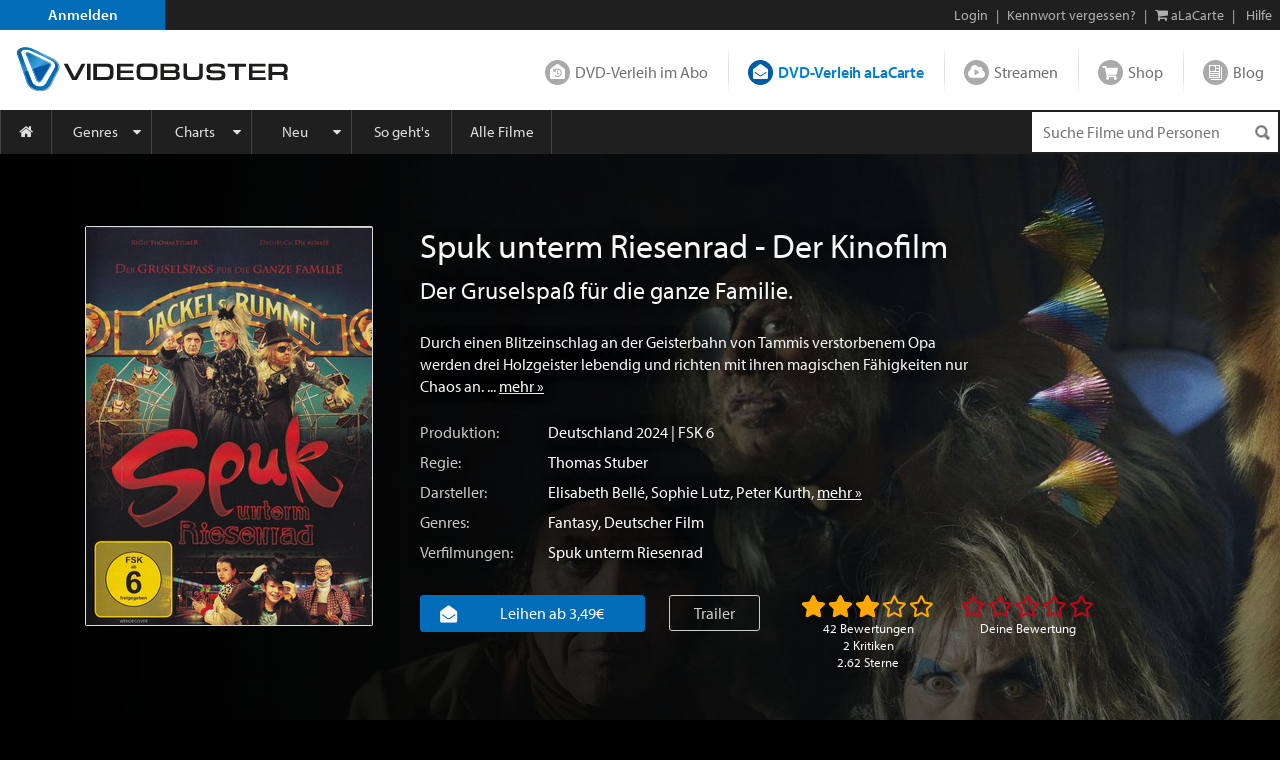

--- FILE ---
content_type: text/html; charset=utf-8
request_url: https://www.videobuster.de/dvd-bluray-verleih/718514/spuk-unterm-riesenrad-der-kinofilm
body_size: 57630
content:
<!DOCTYPE html>
<html lang="de" prefix="og: http://ogp.me/ns# fb: http://ogp.me/ns/fb# article: http://ogp.me/ns/article# video: http://ogp.me/ns/video#" class="modz-no-js">
<head>
	<script type="text/javascript">console.log('head loading');</script>
	<meta charset="utf-8" />
		<meta name="viewport" content="width=device-width, initial-scale=1, shrink-to-fit=no" />
		<meta http-equiv="content-language" content="de" />
	<meta http-equiv="content-type" content="text/html; charset=UTF-8" />
	
		<link rel="apple-touch-icon" sizes="180x180" href="//gfx.videobuster.de/theme.php/5df2/site!vb-legacy/img/favicon/apple-icon-180x180.png" referrerpolicy="no-referrer-when-downgrade">
	<link rel="icon" type="image/png" sizes="192x192"  href="//gfx.videobuster.de/theme.php/5df2/site!vb-legacy/img/favicon/android-icon-192x192.png" referrerpolicy="no-referrer-when-downgrade">
	<link rel="icon" type="image/png" sizes="32x32" href="//gfx.videobuster.de/theme.php/5df2/site!vb-legacy/img/favicon/favicon-32x32.png" referrerpolicy="no-referrer-when-downgrade">
	<link rel="icon" type="image/png" sizes="16x16" href="//gfx.videobuster.de/theme.php/5df2/site!vb-legacy/img/favicon/favicon-16x16.png" referrerpolicy="no-referrer-when-downgrade">
	<link rel="manifest" href="/manifest.json" referrerpolicy="no-referrer-when-downgrade">
	<meta name="msapplication-TileColor" content="#ffffff">
	<meta name="msapplication-TileImage" content="//gfx.videobuster.de/theme.php/5df2/site!vb-legacy/img/favicon/android-icon-192x192.png">
	<meta name="theme-color" content="#00487c">
	
	
		
<script type="text/javascript">
	var nl = {"prod":true,"dev":false,"stage":false,"repo_version_compact":"5df2","sitename":"VIDEOBUSTER","company_name":"VIDEOBUSTER.de","ad_titles_nice_count":"80.000","copyright":"Netleih GmbH & Co. KG","path_ajax_multiplexer":"ajax_multiplexer.php","url_root":"\/","domain_gfx_storage":"gfx.videobuster.de","form_token":"notoken","disable_external_content":true,"member":{"login":false},"url_login":"\/login?backway=%2Fdvd-bluray-verleih%2F718514%2Fspuk-unterm-riesenrad-der-kinofilm","url_register":"\/register?backway=%2Fdvd-bluray-verleih%2F718514%2Fspuk-unterm-riesenrad-der-kinofilm","url_ajax_multiplexer":"\/ajax_multiplexer.php","load_titledetail_js":true,"wishlist_preferred_media_type_bluray":false};
	if (!("Promise" in window)) {
		var head = document.getElementsByTagName("head")[0];
		var script = document.createElement("script"); script.src = "//gfx.videobuster.de/theme.php/5df2/site!vb-legacy/thirdparty/promise-polyfill.min.js";
		head.appendChild(script);
	}
</script>

<link rel="preload" href="/themes/compiled/c1045f9e6a9962e4d7969b87a6c6e6d2.woff" as="font" crossorigin="anonymous" type="font/woff" />
<link rel="preload" href="/themes/compiled/bc78a28663100e717059405b0ec297cd.woff" as="font" crossorigin="anonymous" type="font/woff" />
<link rel="preload" href="/themes/compiled/5b232084843ffc6a06f441e221899330.woff" as="font" crossorigin="anonymous" type="font/woff" />
<link rel="preload" href="/themes/compiled/7a1b35c811a5c0825655fff832b15f4b.woff" as="font" crossorigin="anonymous" type="font/woff" />
<link rel="preload" href="/themes/compiled/af7ae505a9eed503f8b8e6982036873e.woff2" as="font" crossorigin="anonymous" type="font/woff2" />
<link rel="stylesheet" type="text/css" href="/theme.php/5df2/site!vb-legacy/1.css" referrerpolicy="no-referrer-when-downgrade" />
<script type="text/javascript" src="/theme.php/5df2/site!vb-legacy/1.js" referrerpolicy="no-referrer-when-downgrade"></script>

		<script type="text/javascript">
		var mobile_device = false;
		var device = {"browser":{"name":"chrome","version":0},"os":{"name":"mac","version":0},"flash":true,"silverlight":false,"mobile":false};
		nl.business_case_context = "alacarte";
	</script>

		
	

	<script type="text/javascript">
	
	function gaToggle() {
		if (!getCookie('noga'))
		{
			setCookie('noga', '1', 10, 'years');
			alert("Google Analytics Tracking wurde für diese Webseite deaktiviert.");
		}
		else
		{
			delCookie('noga');
			alert("Google Analytics Tracking wurde für diese Webseite wieder aktiviert.");
		}
	}
	
			window.videojs_license = '120e55560b0544401002431d0002';
								console.log('ga() disable_external_content is set');
						console.log('ga() webtracking.ga not set');
						
			console.log("ga() blocked");
			function ga() {
				console.log("ga() call ignored");
			}
			try { hashquery.utmCleanup(); } catch(e) { console.log("hashquery.utmCleanup() failed"); }
		
		</script>
	
	
	
	
		<script type="text/javascript">
		$(document).trigger('html-ready-top');
	</script>
		<title>Spuk unterm Riesenrad - Der Kinofilm: Stream, Blu-ray, 4K UHD oder DVD - VIDEOBUSTER</title>
		<meta name="description" content="DVD oder Blu-ray leihen oder streamen: Spuk unterm Riesenrad - Der Kinofilm (2024) mit Elisabeth Bell&eacute; von Thomas Stuber." />
				<meta name="GoogleBot" content="noOdp" />	<meta name="google-site-verification" content="oeqIM1v1a5ZgE_8IM8t3D0KvsVpCB5KFVzpfmeHx14g" />
										<meta name='robots' content='index, follow' />
								<!-- TODO: opengraph tag -->
		<meta property="og:site_name" content="VIDEOBUSTER" />
					<meta property="og:url" content="https://www.videobuster.de/dvd-bluray-verleih/718514/spuk-unterm-riesenrad-der-kinofilm" />					<meta property="og:title" content="Spuk unterm Riesenrad - Der Kinofilm: Stream, Blu-ray, 4K UHD oder DVD" />					<meta property="og:type" content="video.movie" />					<meta property="og:image" content="https://gfx.videobuster.de/archive/v/cji1Y8AMr7n4HLyFymWfKfQcz0lMkawtCUyRjA2JTJGaW1hmSUyRmpwZWclMkZhNmTaYjBjZPT_NGPbNmQ2i2VjYmX8MDFjZC5qcGcmcj1ovzA/spuk-unterm-riesenrad-der-kinofilm.jpg" />					<meta property="og:description" content="Durch einen Blitzeinschlag an der Geisterbahn von Tammis verstorbenem Opa werden drei Holzgeister lebendig und ri... mehr: https://www.videobuster.de/dvd-bluray-verleih/718514/spuk-unterm-riesenrad-der-kinofilm" />																		<meta property="og:video"              content="https://vod-cache-1.cdnflix.de/clips/jYJSBnMOsEQdUlVBakkPgw/public/vod008/o7kwiaezmm0/video-h264-1.mp4" />
							<meta property="og:video:secure_url"   content="https://vod-cache-1.cdnflix.de/clips/jYJSBnMOsEQdUlVBakkPgw/public/vod008/o7kwiaezmm0/video-h264-1.mp4" />
							<meta property="og:video:type"         content="video/mp4" />
														<meta property="og:video:width"        content="640" />
							<meta property="og:video:height"       content="360" />
														</head>
<body class=" big-sections area-member partner-nl2 campaign-default22 page-titledtl-2022">
<script type="text/javascript">
	$(document).trigger('html-body-started');
</script>
<div id="html-early">
		<div class="modal fade" id="modal-generic" tabindex="-1" role="dialog"></div>

<div class="site_header">
<div class="panel common navi navi_level0" id="navi_level0">
	<div class="panel_inner">
		<div class="panel_content">
							<div style="float: left;"><a id="navi-0-register" class="item register" href="/register">Anmelden</a></div><div class="d-inline-block ml-auto"><span class="hidden-if-first">|</span><a class="item" href="/login?backway=%2Fdvd-bluray-verleih%2F718514%2Fspuk-unterm-riesenrad-der-kinofilm">Login</a><span class="hidden-sm-down"><span>|</span><a id="navi-0-lost-password" class="item link_lost_password" target="_self" href="/konto/kennwort-vergessen">Kennwort vergessen?</a></span><span class="hidden-if-first">|</span><a id="navi-0-basket-alacarte" title="aLaCarte-Warenkorb" class="item basket_alacarte" href="/basket_alacarte.php"><i class="fa fa-shopping-cart"></i> <span class="hidden-sm-down">aLaCarte</span></a><span class="hidden-sm-down">|</span><a id="navi-0-helpcenter" title="Hilfe" class="item hidden-sm-down" href="/helpcenter/"><i class="hidden-md-up fa fa-question"></i> <span class="hidden-sm-down">Hilfe</span></a></div>
  					</div>
	</div>
	</div>
 
<div class="panel common navi navi_level1" id="navi_level1">
	<div class="panel_inner">
		<div class="panel_content" style="position: relative;">
							<a id="navi-1-logo" class="logo" href="/" aria_hidden="true" aria_label="Logo">
												<img src="//gfx.videobuster.de/theme.php/5df2/site!vb-legacy/img/navi/top_navi_logo.svg" referrerpolicy="no-referrer-when-downgrade" alt="VIDEOBUSTER" fetchpriority="high" aria-hidden="true" /> 
							</a>
			<div class="navi-1-normal">
																												<a id="navi-1-index_rental" class="item index_rental " href="/">
						DVD-Verleih im Abo
					</a>
																								<div class="spacer"></div>										<a id="navi-1-index_alacarte" class="item index_alacarte selected" href="/alacarte/">
						DVD-Verleih aLaCarte
					</a>
																								<div class="spacer"></div>										<a id="navi-1-index_vod" class="item index_vod " href="/video-on-demand/">
						Streamen
					</a>
																								<div class="spacer"></div>										<a id="navi-1-index_shop" class="item index_shop " href="/shop/">
						Shop
					</a>
																								<div class="spacer"></div>										<a id="navi-1-index_community" class="item index_community " href="/magazin/">
						Blog
					</a>
																																					</div>
			<div class="navi-1-tight" style="">
																																		<div class="selected-wrapper">
							<div class="navi-1-tight-dropdown-btn">
								<i class="fa fa-angle-down fa-2x"></i>
							</div>
														<a id="navi-1-tight-index_alacarte" class="item index_alacarte selected" href="/alacarte/">
								DVD-Verleih aLaCarte
							</a>
													</div>
																																																																																															<a id="navi-1-tight-index_rental" class="item index_rental" href="/">
						DVD-Verleih im Abo
					</a>
																																		<a id="navi-1-tight-index_vod" class="item index_vod" href="/video-on-demand/">
						Streamen
					</a>
																								<a id="navi-1-tight-index_shop" class="item index_shop" href="/shop/">
						Shop
					</a>
																								<a id="navi-1-tight-index_community" class="item index_community" href="/magazin/">
						Blog
					</a>
																																</div>
			<div class="nsbr"></div>
		</div>
	</div>
</div>
 
<style>
	.navbar { padding: 0;display: block; }
	#navbarResponsive { width: inherit; }
	#navi_level3 .panel_content.card { background-color: inherit !important; border: none !important; }
</style>
<div class="panel common navi navi_level2">
	<div class="panel_inner">
		<div class="panel_content">
			<div class="navbar navbar-expand-md">
				<a id="navi-2-toggle" class="burger d-md-none " href="#" data-toggle="collapse" data-target="#navbarResponsive" title="Menu" aria-label="Menu">
					<i class="fa fa-bars" aria-hidden="true"></i>
				</a>
				<div class="quick_search " id="navi_quick_search">
											<form action="/titlesearch.php" method="get" style="height:100%;">
										<input type="text" id="qs" name="search_title" class="search_query" autocomplete="off" 						placeholder="Suche Filme und Personen" 												data-autocomplete-src="/autocomplete" data-autocomplete-snippet="main" 												aria-label="Suchenanfrage" 					/>
											<input type="hidden" name="search_business_cases" value="11" />										<input type="image" class="search_submit" src="//gfx.videobuster.de/theme.php/5df2/site!vb-legacy/img/navi/ico-base.png" value="" alt="Suchen" aria-label="Suchen" />
					</form>
				</div>
				<nav id="navbarResponsive" class="collapse navbar-collapse">
																														<a id="navi-2-overview" href="/alacarte" 								class="item first " 								 								style="width:52px; min-width:0;" 								>
								<i class="fa fa-home"></i>															</a>
																											<a id="navi-2-genres" href="/genrelist_alacarte.php" 								class="item  dropdown_trigger collapsed" 								data-toggle="collapse" data-target="#navi_level3_content_genres" 								style="" 								>
																Genres							</a>
																											<a id="navi-2-top100" href="/top-dvd-verleih-30-tage.php?business=alacarte&amp;content=alacarte" 								class="item  dropdown_trigger collapsed" 								data-toggle="collapse" data-target="#navi_level3_content_top100" 								style="" 								>
																Charts							</a>
																											<a id="navi-2-news" href="/alacarte/neuheiten-dvd" 								class="item  dropdown_trigger collapsed" 								data-toggle="collapse" data-target="#navi_level3_content_news" 								style="" 								>
																Neu							</a>
																											<a id="navi-2-howto_alacarte" href="/so-gehts-alacarte" 								class="item  " 								 								style="" 								>
																So geht&#039;s							</a>
																											<a id="navi-2-all_movies" href="/titlesearch.php?search_business_cases=11" 								class="item  " 								 								style="" 								>
																Alle Filme							</a>
																											<a id="navi-2-helpcenter" href="/helpcenter" 								class="item  " 								 								style="" 								>
																Hilfe							</a>
																																				</nav>
			</div>
			<div class="nsbr"></div>
		</div>
	</div>
</div>
 


<div class="panel common navi navi_level3" id="navi_level3">
	<div class="panel_inner">
		<div class="panel_content">
																						<div id="navi_level3_content_genres" class="navi_level3_content collapse" data-parent="#navi_level3">
						<div>
																																																																								<div class="column">
																						
								<a id="navi-3-0" href="/switch-red/alacarte/" class="item ">18+ Erotik</a>
															
																																			
								<a id="navi-3-1" href="/switch-red/gay/alacarte/" class="item ">18+ Gay-Erotik</a>
															
																																			
								<a id="navi-3-2" href="/genrelist_alacarte.php/18-spielfilm-628.html" class="item ">18+ Spielfilm</a>
															
																																			
								<a id="navi-3-3" href="/genrelist_alacarte.php/abenteuer-134.html" class="item ">Abenteuer</a>
															
																																			
								<a id="navi-3-4" href="/genrelist_alacarte.php/action-127.html" class="item ">Action</a>
															
																																			
								<a id="navi-3-5" href="/genrelist_alacarte.php/animation-915.html" class="item ">Animation</a>
																																												</div>
															
																																				<div class="column">
																						
								<a id="navi-3-6" href="/genrelist_alacarte.php/anime-388.html" class="item ">Anime</a>
															
																																			
								<a id="navi-3-7" href="/genrelist_alacarte.php/bollywood-855.html" class="item ">Bollywood</a>
															
																																			
								<a id="navi-3-8" href="/genrelist_alacarte.php/deutscher-film-457.html" class="item ">Deutscher Film</a>
															
																																			
								<a id="navi-3-9" href="/genrelist_alacarte.php/dokumentation-129.html" class="item ">Dokumentation</a>
															
																																			
								<a id="navi-3-10" href="/genrelist_alacarte.php/drama-114.html" class="item ">Drama</a>
															
																																			
								<a id="navi-3-11" href="/genrelist_alacarte.php/fantasy-125.html" class="item ">Fantasy</a>
																																												</div>
															
																																				<div class="column">
																						
								<a id="navi-3-12" href="/genrelist_alacarte.php/horror-118.html" class="item ">Horror</a>
															
																																			
								<a id="navi-3-13" href="/genrelist_alacarte.php/kids-115.html" class="item ">Kids</a>
															
																																			
								<a id="navi-3-14" href="/genrelist_alacarte.php/klassik-995.html" class="item ">Klassik</a>
															
																																			
								<a id="navi-3-15" href="/genrelist_alacarte.php/komoedie-113.html" class="item ">Komödie</a>
															
																																			
								<a id="navi-3-16" href="/genrelist_alacarte.php/kriegsfilm-121.html" class="item ">Kriegsfilm</a>
															
																																			
								<a id="navi-3-17" href="/genrelist_alacarte.php/krimi-360.html" class="item ">Krimi</a>
																																												</div>
															
																																				<div class="column">
																						
								<a id="navi-3-18" href="/genrelist_alacarte.php/lovestory-119.html" class="item ">Lovestory</a>
															
																																			
								<a id="navi-3-19" href="/genrelist_alacarte.php/musik-120.html" class="item ">Musik</a>
															
																																			
								<a id="navi-3-20" href="/genrelist_alacarte.php/ratgeber-914.html" class="item ">Ratgeber</a>
															
																																			
								<a id="navi-3-21" href="/genrelist_alacarte.php/science-fiction-117.html" class="item ">Science-Fiction</a>
															
																																			
								<a id="navi-3-22" href="/genrelist_alacarte.php/serie-130.html" class="item ">Serie</a>
															
																																			
								<a id="navi-3-23" href="/genrelist_alacarte.php/thriller-128.html" class="item ">Thriller</a>
																																												</div>
															
																																				<div class="column">
																						
								<a id="navi-3-24" href="/genrelist_alacarte.php/tv-film-942.html" class="item ">TV-Film</a>
															
																																			
								<a id="navi-3-25" href="/genrelist_alacarte.php/western-126.html" class="item ">Western</a>
															
												</div>						<div class="clearfix"></div>
						<div class="dropdown_close" data-toggle="collapse" data-target="#navi_level3_content_genres"></div>
						</div>
					</div>
														<div id="navi_level3_content_top100" class="navi_level3_content collapse" data-parent="#navi_level3">
						<div>
																																																																								<div class="column">
																																																						<div class="column_header">Top aLaCarte</div>
							
																																			
								<a id="navi-3-top100_alacarte_1" href="/top-alacarte-30-tage.php" class="item ">30 Tage</a>
															
																																			
								<a id="navi-3-top100_alacarte_12" href="/top-alacarte-12-monate.php" class="item ">12 Monate</a>
															
												</div>						<div class="clearfix"></div>
						<div class="dropdown_close" data-toggle="collapse" data-target="#navi_level3_content_top100"></div>
						</div>
					</div>
														<div id="navi_level3_content_news" class="navi_level3_content collapse" data-parent="#navi_level3">
						<div>
																																																																								<div class="column">
																																																						<div class="column_header">Neuerscheinungen</div>
							
																																			
								<a id="navi-3-news_dvd" href="/alacarte/neuheiten-dvd" class="item ">DVD</a>
															
																																			
								<a id="navi-3-news_bluray" href="/alacarte/neuheiten-bluray" class="item ">Blu-ray / Blu-ray 3D</a>
															
																																			
								<a id="navi-3-news_4k_uhd" href="/alacarte/neuheiten-4k-uhd" class="item ">4K UHD</a>
															
																																			
								<a id="navi-3-news_deutschland_premiere" href="/alacarte/neuheiten-dvd?search_tags%5B1035%5D=1035&amp;tab_search_content=movies" class="item ">Deutschland-Premiere</a>
															
																																																				</div>
									<div class="column">
																																<div class="column_header">Demnächst</div>
							
																																			
								<a id="navi-3-preview_dvd" href="/alacarte/vorschau-dvd" class="item ">DVD</a>
															
																																			
								<a id="navi-3-preview_bluray" href="/alacarte/vorschau-bluray" class="item ">Blu-ray / Blu-ray 3D</a>
															
																																			
								<a id="navi-3-preview_4k_uhd" href="/alacarte/vorschau-4k-uhd" class="item ">4K UHD</a>
															
																																			
								<a id="navi-3-preview_deutschland_premiere" href="/alacarte/vorschau-dvd?content=alacarte&amp;search_tags%5B1035%5D=1035&amp;tab_search_content=movies" class="item ">Deutschland-Premiere</a>
															
																																																				</div>
									<div class="column">
																																<div class="column_header">Neuzugänge</div>
							
																																			
								<a id="navi-3-new_in_program" href="/alacarte/neuzugaenge-dvd" class="item ">DVD</a>
															
																																			
								<a id="navi-3-new_in_program_bluray" href="/alacarte/neuzugaenge-bluray" class="item ">Blu-ray / Blu-ray 3D</a>
															
																																			
								<a id="navi-3-new_in_program_4k_uhd" href="/alacarte/neuzugaenge-4k-uhd" class="item ">4K UHD</a>
															
																																																				</div>
									<div class="column">
																																<div class="column_header">Empfehlungen</div>
							
																																			
								<a id="navi-3-empfehlungen_deutschland_premiere" href="/titlesearch.php?search_business_cases=11&amp;search_tags%5B1035%5D=1035&amp;tab_search_content=movies" class="item ">Deutschland-Premiere</a>
															
																																			
								<a id="navi-3-schlagwoerter" href="/tags/" class="item ">Schlagwörter</a>
															
																																			
								<a id="navi-3-empfehlungen_binge_watching" href="/alacarte/binge-watching" class="item ">Binge-Watching</a>
															
																																			
								<a id="navi-3-kritiken_rental" href="/kritiken?business=alacarte&amp;positive=1" class="item ">Neueste Kritiken</a>
															
																																			
								<a id="navi-3-kritik_der_woche" href="/member_critic_week.php" class="item ">Kritik der Woche</a>
															
																																			
								<a id="navi-3-vorteilswelt" href="/vorteilswelt/" class="item ">Vorteilswelt</a>
															
												</div>						<div class="clearfix"></div>
						<div class="dropdown_close" data-toggle="collapse" data-target="#navi_level3_content_news"></div>
						</div>
					</div>
																																		</div>
	</div>
</div>

<script>
$('.navi_level3').on('show.bs.collapse', function () {
	$('.navi_level3 .navi_level3_content.collapse-accordion.in').collapse('hide');
})
</script>

 
</div>
<div id="quick_search_autocomplete" class="movietip_no"></div>
<div id="titledtl" itemscope itemtype="http://schema.org/Movie"><div id="main_channel_category" class="container-fluid plain-style-borderless plain-bg-darker" ><div class="img-container"><img alt="Spuk unterm Riesenrad - Der Kinofilm" fetchpriority="low" src="//gfx.videobuster.de/archive/v/ckOZHhYNspYJXv-AEa9HlaQcz0lMkawtCUyRjAyJTJGaW1hmSUyRmpwZWclMkbM2DBi-GY1ZGFmZGFk3WFkZmYxYWVlYrMyZTQuanBnJnI9Y3esMDB4lOww.jpg" referrerpolicy="no-referrer-when-downgrade" /></div><div class="container fluid-lg-down my-1 my-md-2 my-lg-3"><div class="row"><div class="col-auto d-block titlelist"><div class="cover-box d-flex"><div class="tdtl-main-cover"><div class="movie-title-container movie-cover-col has-title-marks" data-parent-title-idnr="718514"><div class="movie-cover-container" style="position: relative"><div class="title-marks title-718514" data-qtip-src="cover-overlay/explain#explain-mark-all+left"><div class="mark-memo toggle-title-mark "></div><div class="mark-owned toggle-title-mark "></div><div class="mark-seen toggle-title-mark "></div><div class="mark-trash toggle-title-mark "></div></div><div class="movie-cover-composition"><a href="//gfx.videobuster.de/archive/v/cr4b8EBLpq5y5cSWumtrrMAcz0lMkawtCUyRjA2JTJGaW1hmSUyRmpwZWclMkZhNmTaYjBjZPT_NGPbNmQ2i2VjYmX8MDFjZC5qcGcmcj1opjAw/spuk-unterm-riesenrad-der-kinofilm-cover.jpg" class="movie-cover d-block mb-h" title="Spuk unterm Riesenrad - Der Kinofilm" data-toggle="lightbox-indirect" data-indirect-gallery="titledtl_cover_pictures_parent_718514"><picture class="cover" alt="Spuk unterm Riesenrad - Der Kinofilm" title="Spuk unterm Riesenrad - Der Kinofilm" loading="lazy"><source media="(min-width: 992px) and (min-resolution: 1.5dppx)" srcset="//gfx.videobuster.de/archive/v/cBjma_YhOrH3-LQrBWF-uUAcz0lMkawtCUyRjA2JTJGaW1hmSUyRmpwZWclMkZhNmTaYjBjZPT_NGPbNmQ2i2VjYmX8MDFjZC5qcGcmcj131TJ4aOs2/spuk-unterm-riesenrad-der-kinofilm.jpg" /><source media="(min-width: 992px) " srcset="//gfx.videobuster.de/archive/v/cIPSLnuMPh0hjhbblYLHAagcz0lMkawtCUyRjA2JTJGaW1hmSUyRmpwZWclMkZhNmTaYjBjZPT_NGPbNmQ2i2VjYmX8MDFjZC5qcGcmcj13uDZ4aMM4/spuk-unterm-riesenrad-der-kinofilm.jpg" /><source media="(min-resolution: 2dppx)" srcset="//gfx.videobuster.de/archive/v/cBjma_YhOrH3-LQrBWF-uUAcz0lMkawtCUyRjA2JTJGaW1hmSUyRmpwZWclMkZhNmTaYjBjZPT_NGPbNmQ2i2VjYmX8MDFjZC5qcGcmcj131TJ4aOs2/spuk-unterm-riesenrad-der-kinofilm.jpg" /><source media="(min-resolution: 1.5dppx)" srcset="//gfx.videobuster.de/archive/v/cIPSLnuMPh0hjhbblYLHAagcz0lMkawtCUyRjA2JTJGaW1hmSUyRmpwZWclMkZhNmTaYjBjZPT_NGPbNmQ2i2VjYmX8MDFjZC5qcGcmcj13uDZ4aMM4/spuk-unterm-riesenrad-der-kinofilm.jpg" /><source media="" srcset="//gfx.videobuster.de/archive/v/c294Fbsd5KtHHWa4ITC16LQcz0lMkawtCUyRjA2JTJGaW1hmSUyRmpwZWclMkZhNmTaYjBjZPT_NGPbNmQ2i2VjYmX8MDFjZC5qcGcmcj13rzh4aLc2/spuk-unterm-riesenrad-der-kinofilm.jpg" /><img src="//gfx.videobuster.de/archive/v/c294Fbsd5KtHHWa4ITC16LQcz0lMkawtCUyRjA2JTJGaW1hmSUyRmpwZWclMkZhNmTaYjBjZPT_NGPbNmQ2i2VjYmX8MDFjZC5qcGcmcj13rzh4aLc2/spuk-unterm-riesenrad-der-kinofilm.jpg" class="cover" title="Spuk unterm Riesenrad - Der Kinofilm" loading="lazy" referrerpolicy="no-referrer-when-downgrade" /></picture></a></div><a  href="javascript:return false;" title="Cover vergrößern" data-toggle="lightbox-indirect" data-indirect-gallery="titledtl_cover_pictures_parent_718514"class="icons zoom movietip_no has-qtip"></a><a href="/trailer/83266/spuk-unterm-riesenrad-der-kinofilm-trailer" class="icons trailer movietip_no has-qtip" title="Trailer zu „Spuk unterm Riesenrad - Der Kinofilm“ &copy; Farbfilm Verleih" rel="trailer_lightbox" data-sources="https://vod-cache-1.cdnflix.de/clips/jYJSBnMOsEQdUlVBakkPgw/public/vod008/o7kwiaezmm0/video-h264-1.mp4§video/mp4"></a></div></div><meta itemprop="image" content="//gfx.videobuster.de/archive/v/cr4b8EBLpq5y5cSWumtrrMAcz0lMkawtCUyRjA2JTJGaW1hmSUyRmpwZWclMkZhNmTaYjBjZPT_NGPbNmQ2i2VjYmX8MDFjZC5qcGcmcj1opjAw/spuk-unterm-riesenrad-der-kinofilm-cover.jpg"><a href="//gfx.videobuster.de/archive/v/cr4b8EBLpq5y5cSWumtrrMAcz0lMkawtCUyRjA2JTJGaW1hmSUyRmpwZWclMkZhNmTaYjBjZPT_NGPbNmQ2i2VjYmX8MDFjZC5qcGcmcj1opjAw/spuk-unterm-riesenrad-der-kinofilm-dvd-front-cover.jpg" data-toggle="lightbox" data-gallery="titledtl_cover_pictures_parent_718514" data-title="Spuk unterm Riesenrad - Der Kinofilm - DVD Front-Cover" data-footer="&lt;span class=&quot;left-footer&quot;&gt;&lt;a class=&quot;btn&quot; href=&quot;//gfx.videobuster.de/archive/v/c8s09FVM72Hm2Hxy6L2UmBAcz0lMkawtCUyRjA2JTJGaW1hmSUyRmpwZWclMkZhNmTaYjBjZPT_NGPbNmQ2i2VjYmX8MDFjZC5qcGc/spuk-unterm-riesenrad-der-kinofilm-dvd-front-cover.jpg&quot; target=&quot;_blank&quot;&gt;Bild öffnen&lt;/a&gt;&lt;/span&gt;&lt;span class=&quot;d-inline-block text-right&quot;&gt; &amp;copy; Farbfilm Verleih&lt;/span&gt;" title="Spuk unterm Riesenrad - Der Kinofilm - DVD Front-Cover"></a><a href="//gfx.videobuster.de/archive/v/cZmh-76ZRLM9pSEvJ1Yzd4gcz0lMkawtCUyRjA2JTJGaW1hmSUyRmpwZWclMkZiYjC_Y2HsYWRjYTRmtmY1ZWI0ZmZiqGQ4YzViLmpwZyZyPWimMDA/spuk-unterm-riesenrad-der-kinofilm-dvd-back-cover.jpg" data-toggle="lightbox" data-gallery="titledtl_cover_pictures_parent_718514" data-title="Spuk unterm Riesenrad - Der Kinofilm - DVD Back-Cover" data-footer="&lt;span class=&quot;left-footer&quot;&gt;&lt;a class=&quot;btn&quot; href=&quot;//gfx.videobuster.de/archive/v/cNAYfmUPj6P66_pRb8ZK6fQcz0lMkawtCUyRjA2JTJGaW1hmSUyRmpwZWclMkZiYjC_Y2HsYWRjYTRmtmY1ZWI0ZmZiqGQ4YzViLmpwZw/spuk-unterm-riesenrad-der-kinofilm-dvd-back-cover.jpg&quot; target=&quot;_blank&quot;&gt;Bild öffnen&lt;/a&gt;&lt;/span&gt;&lt;span class=&quot;d-inline-block text-right&quot;&gt; &amp;copy; Farbfilm Verleih&lt;/span&gt;" title="Spuk unterm Riesenrad - Der Kinofilm - DVD Back-Cover"></a><a href="//gfx.videobuster.de/archive/v/c7gGTRnLKgMmtAmebWyRn-gcz0lMkawtCUyRjA2JTJGaW1hmSUyRmpwZWclMkZiOWY4Y_LzYtBktr71Y2RjNWNm9OOoNi5qcGcmcj1opjAw/spuk-unterm-riesenrad-der-kinofilm-dvd-full-cover.jpg" data-toggle="lightbox" data-gallery="titledtl_cover_pictures_parent_718514" data-title="Spuk unterm Riesenrad - Der Kinofilm - DVD Full-Cover" data-footer="&lt;span class=&quot;left-footer&quot;&gt;&lt;a class=&quot;btn&quot; href=&quot;//gfx.videobuster.de/archive/v/cs2rK1KAG3nrc3Oc7r1w5xAcz0lMkawtCUyRjA2JTJGaW1hmSUyRmpwZWclMkZiOWY4Y_LzYtBktr71Y2RjNWNm9OOoNi5qcGc/spuk-unterm-riesenrad-der-kinofilm-dvd-full-cover.jpg&quot; target=&quot;_blank&quot;&gt;Bild öffnen&lt;/a&gt;&lt;/span&gt;&lt;span class=&quot;d-inline-block text-right&quot;&gt; &amp;copy; Farbfilm Verleih&lt;/span&gt;" title="Spuk unterm Riesenrad - Der Kinofilm - DVD Full-Cover"></a></div></div></div><div class="col-12 col-sm px-2 px-sm-1 title-details d-flex d-sm-block flex-wrap"><div class="container order-2"><div class="synopsis clearfix row"><div class="details"><h1 itemprop="name" class="name text-left mt-1 mt-sm-0">Spuk unterm Riesenrad - Der Kinofilm</h1><h4 class="long-name" itemprop="alternativeHeadline">Der Gruselspaß für die ganze Familie.</h4><div class="description mt-2">Durch einen Blitzeinschlag an der Geisterbahn von Tammis verstorbenem Opa werden drei Holzgeister lebendig und richten mit ihren magischen Fähigkeiten nur Chaos an.&nbsp...&nbsp<a class="more-link" href="#handlung">mehr&nbsp;&raquo;</a></div><div class="description short">Durch einen Blitzeinschlag an der Geisterbahn von Tammis verstorbenem Opa werden drei&nbsp...&nbsp<a class="more-link" href="#handlung">mehr&nbsp;&raquo;</a></div><div class="d-flex mt-0 mt-sm-1"><label>Produktion:</label><div class="detail-item"><a href="/titlesearch.php?tab_search_content=movies&amp;search_countries[61]=61">Deutschland</a> 2024 | FSK 6</div></div><div class="d-flex"><label>Regie:</label><div class="detail-item"><a href="/persondtl.php/thomas-stuber-110780.html">Thomas Stuber</a></div></div><div class="d-flex"><label>Darsteller:</label><div class="detail-item"><a href="/persondtl.php/elisabeth-bell-661789.html">Elisabeth Bellé</a>, <a href="/persondtl.php/sophie-lutz-383970.html">Sophie Lutz</a>, <a href="/persondtl.php/peter-kurth-44592.html">Peter Kurth</a>, <a class="more-link" href="#darsteller">mehr&nbsp;&raquo;</a></div></div><div class="d-flex"><label>Genres:</label><div class="detail-item"><a href="/genrelist.php/fantasy-125.html">Fantasy</a>, <a href="/genrelist.php/deutscher-film-457.html">Deutscher Film</a></div></div><div class="d-flex"><label>Verfilmungen:</label><div class="detail-item"><a href="/seriesdtl.php/spuk-unterm-riesenrad-4471.html">Spuk unterm Riesenrad</a></div></div></div></div></div><div class="container order-1"><div class="row"><div class="col-12 my-1 p-0 clearfix"><div class="float-none float-md-left"><div class="media-buttons mt-0 mt-sm-2 mt-md-1"><div id="business_case_selector" class="btn-group d-md-inline-flex d-flex"><a href="#alacarte" class="btn btn-primary button media-alacarte d-block w-100"><i class="nl nl-channel-alacarte mr-1 mr-xl-2"></i><div class="d-inline-block ml-1 mr-1 mr-md-2">Leihen ab 3,49€</div></a></div></div></div><div class="float-none float-md-left"><a href="/trailer/83266/spuk-unterm-riesenrad-der-kinofilm-trailer" class="btn btn-outline-white mb-1 mb-sm-1 mb-lg-1 mt-1 px-0 px-sm-2 mx-0 mx-md-2 d-md-inline-block d-block" title="Trailer zu „Spuk unterm Riesenrad - Der Kinofilm“ &copy; Farbfilm Verleih" rel="trailer_lightbox" data-sources="https://vod-cache-1.cdnflix.de/clips/jYJSBnMOsEQdUlVBakkPgw/public/vod008/o7kwiaezmm0/video-h264-1.mp4§video/mp4">Trailer</a></div><div class="float-none float-md-left d-flex"><div class="d-inline-block mt-1 ml-auto  ml-md-1 mr-auto"><div class="rating-box2 rating-total " data-parent-title-idnr="718514" data-saved-rating="30" data-hover-rating="30" data-shy-href="#kritiken"><div class="rating big" title="'Spuk unterm Riesenrad - Der Kinofilm' wurde mit 2.62 Sternen bewertet"><span class="stars"></span></div><div class="votes text-center">42 Bewertungen<br>2&nbsp;Kritiken<br>2.62&nbsp;Sterne</div></div></div><div class="d-inline-block mt-1 ml-2 mr-auto mr-md-0"><div class="rating-box2 rating-member active_rating" data-show-rate-infos="yes" data-parent-title-idnr="718514" data-saved-rating="0" data-hover-rating="0"><div class="rating big" title=""><span class="stars"></span></div><div class="votes text-center">Deine Bewertung</div><div id="rating-member-info" class="info"></div></div></div></div></div></div></div><div class="container order-3"><div class="row"><div class="col-12 p-0 mb-1 mt-2 my-sm-0 text-center text-md-left clearfix"><div class="awards d-inline-block float-md-left"></div></div></div></div></div></div></div></div><div id="content-nav" class="row mx-0"><div class="col-12 px-0"><ul class="nav-links"><li class="handlung"><a href="#handlung" title="Handlung"><i class="fa fa-file-text-o"></i><span class="d-none d-lg-inline-block">Handlung</span></a></li><li class="trailer"><a href="#trailer" title="Trailer"><i class="fa fa-play-circle-o"></i><span class="d-none d-lg-inline-block">Trailer</span></a><span class="badge badge-light d-none d-lg-inline-block">4</span></li><li class="darsteller"><a href="#darsteller" title="Darsteller"><i class="fa fa-user"></i><span class="d-none d-lg-inline-block">Darsteller</span></a><span class="badge badge-light d-none d-lg-inline-block">22</span></li><li class="magazin"><a href="#magazin" title="Blog"><i class="fa fa-file-text"></i><span class="d-none d-lg-inline-block">Blog</span></a></li><li class="bilder"><a href="#bilder" title="Bilder"><i class="fa fa-picture-o"></i><span class="d-none d-lg-inline-block"><span class="d-none d-lg-inline-block">Bilder</span></a><span class="badge badge-light d-none d-lg-inline-block">18</span></li><li class="kritiken"><a href="#kritiken" title="Kritiken"><i class="fa fa-comment"></i><span class="d-none d-lg-inline-block">Kritiken</span></a><span class="badge badge-light d-none d-lg-inline-block">2</span></li><li class="filmzitate"><a href="#filmzitate" title="Filmzitate"><i class="fa fa-commenting"></i></i><span class="d-none d-lg-inline-block">Filmzitate</span></a></li></ul></div></div><div class="container-fluid plain-style-borderless plain-bg-lightest media-section-nav pl-0" ><div class="container max-xl fluid-md-down"><ul class="nav nav-tabs px-auto" id="media-section" role="tablist"><li class="nav-item text"><span class="nav-link">Erhältlich:</span></li><li class="nav-item"><a class="nav-link tab-rental" id="tab-rental" data-toggle="tab" href="#rental" role="tab" aria-controls="rental" aria-selected="true"><i class="nl nl-channel-wishlist-circle"></i><span class="d-none d-lg-inline">DVD-Verleih im </span><span class="d-none d-sm-inline">Abo</span></a></li><li class="nav-item"><a class="nav-link tab-alacarte active" id="tab-alacarte" data-toggle="tab" href="#alacarte" role="tab" aria-controls="alacarte" aria-selected="false"><i class="nl nl-channel-alacarte-circle"></i><span class="d-none d-sm-inline">DVD-Verleih </span><span class="d-none d-lg-inline">aLaCarte</span></a></li><li class="nav-item"><a class="nav-link tab-vod" id="tab-vod" data-toggle="tab" href="#vod" role="tab" aria-controls="vod" aria-selected="false"><i class="nl nl-channel-vod-circle"></i><span class="d-none d-sm-inline">Streamen</span></a></li></ul></div></div><div class="container-fluid plain-style-borderless plain-bg-lightes media-section-content"><div class="tab-content" id="media-section-tab-content" ><div class="tab-pane fade show" id="rental" role="tabpanel" aria-labelledby="rental"><div id="rental-content" class="tab-rental tab-content "><div class="container max-xl fluid-md-down"><div class="row info-row pb-0"><h3>DVD & Blu-ray Verleih im Abo</h3></div><div class="row info-row"><div class="col detail-col"><p class="pr-0 pr-md-2 pr-lg-4 pr-xl-5">In unserem Blu-ray und DVD Verleih im Abo erhältst du monatlich die neuesten Kracher, zeitlose Klassiker und packende Serien zum super günstigen Preis. Erstelle deine Wunschliste und wir schicken dir deine Lieblingsfilme automatisch zu.</p></div><div class="btn-col"><a class="btn btn-secondary" href="/so-gehts-abo">So geht's</a></div></div>  <div class="media-group-header clearfix" id="rental-dvd"><h3 class="">DVD</h3></div><div class="row titlelist medium odd last"><div class="cover-col"><div class="cover-box"><div class="movie-title-container movie-cover-col" data-parent-title-idnr="718514"><div class="movie-cover-container" style="position: relative"><div class="movie-cover-composition"><a href="//gfx.videobuster.de/archive/v/cr4b8EBLpq5y5cSWumtrrMAcz0lMkawtCUyRjA2JTJGaW1hmSUyRmpwZWclMkZhNmTaYjBjZPT_NGPbNmQ2i2VjYmX8MDFjZC5qcGcmcj1opjAw/spuk-unterm-riesenrad-der-kinofilm-dvd-cover.jpg" class="movie-cover d-block mb-h" title="Spuk unterm Riesenrad - Der Kinofilm (DVD)" data-toggle="lightbox-indirect" data-indirect-gallery="titledtl_cover_pictures_rental_dvd_718515"><img src="//gfx.videobuster.de/archive/v/ckabe-0UNnKGImFRb9NaXoAcz0lMkawtCUyRjA2JTJGaW1hmSUyRmpwZWclMkZhNmTaYjBjZPT_NGPbNmQ2i2VjYmX8MDFjZC5qcGcmcj13pzd4aKw0/spuk-unterm-riesenrad-der-kinofilm.jpg" srcset="//gfx.videobuster.de/archive/v/ckabe-0UNnKGImFRb9NaXoAcz0lMkawtCUyRjA2JTJGaW1hmSUyRmpwZWclMkZhNmTaYjBjZPT_NGPbNmQ2i2VjYmX8MDFjZC5qcGcmcj13pzd4aKw0/spuk-unterm-riesenrad-der-kinofilm.jpg 117w, //gfx.videobuster.de/archive/v/cbDxU518pLXoq1q8uVhottQcz0lMkawtCUyRjA2JTJGaW1hmSUyRmpwZWclMkZhNmTaYjBjZPT_NGPbNmQ2i2VjYmX8MDFjZC5qcGcmcj13qzF4aLEx/spuk-unterm-riesenrad-der-kinofilm.jpg 151w, //gfx.videobuster.de/archive/v/c44aGoZdlI4cFazkZUR-VmQcz0lMkawtCUyRjA2JTJGaW1hmSUyRmpwZWclMkZhNmTaYjBjZPT_NGPbNmQ2i2VjYmX8MDFjZC5qcGcmcj13rDJ4aLI3/spuk-unterm-riesenrad-der-kinofilm.jpg 162w, //gfx.videobuster.de/archive/v/cuMtJAonfmmVWlIU5ioGuZAcz0lMkawtCUyRjA2JTJGaW1hmSUyRmpwZWclMkZhNmTaYjBjZPT_NGPbNmQ2i2VjYmX8MDFjZC5qcGcmcj13rDd4aLM0/spuk-unterm-riesenrad-der-kinofilm.jpg 167w, //gfx.videobuster.de/archive/v/cbarkkVLhVMCzp79YS-rM6Acz0lMkawtCUyRjA2JTJGaW1hmSUyRmpwZWclMkZhNmTaYjBjZPT_NGPbNmQ2i2VjYmX8MDFjZC5qcGcmcj13rTB4aLM4/spuk-unterm-riesenrad-der-kinofilm.jpg 170w, //gfx.videobuster.de/archive/v/c_fBEn2bwd7tBk-a1jeDhtQcz0lMkawtCUyRjA2JTJGaW1hmSUyRmpwZWclMkZhNmTaYjBjZPT_NGPbNmQ2i2VjYmX8MDFjZC5qcGcmcj13vjB4aMs2/spuk-unterm-riesenrad-der-kinofilm.jpg 340w" sizes="(max-width: 767px) 117px, (max-width: 991px) 151px, (max-width: 1199px) 162px, (max-width: 1699px) 167px, (max-width: 3398px) 170px, 340px" class="cover" alt="Spuk unterm Riesenrad - Der Kinofilm" loading="lazy" referrerpolicy="no-referrer-when-downgrade" /></a></div><a  href="javascript:return false;" title="Cover vergrößern" data-toggle="lightbox-indirect" data-indirect-gallery="titledtl_cover_pictures_rental_dvd_718515"class="icons zoom movietip_no has-qtip"></a></div></div><a href="//gfx.videobuster.de/archive/v/cr4b8EBLpq5y5cSWumtrrMAcz0lMkawtCUyRjA2JTJGaW1hmSUyRmpwZWclMkZhNmTaYjBjZPT_NGPbNmQ2i2VjYmX8MDFjZC5qcGcmcj1opjAw/spuk-unterm-riesenrad-der-kinofilm-dvd-front-cover.jpg" title="Spuk unterm Riesenrad - Der Kinofilm - DVD Front-Cover" data-title="Spuk unterm Riesenrad - Der Kinofilm - DVD Front-Cover" data-gallery="titledtl_cover_pictures_rental_dvd_718515" data-footer="&lt;span class=&quot;left-footer&quot;&gt;&lt;a class=&quot;btn&quot; href=&quot;//gfx.videobuster.de/archive/v/c8s09FVM72Hm2Hxy6L2UmBAcz0lMkawtCUyRjA2JTJGaW1hmSUyRmpwZWclMkZhNmTaYjBjZPT_NGPbNmQ2i2VjYmX8MDFjZC5qcGc/spuk-unterm-riesenrad-der-kinofilm-dvd-front-cover.jpg&quot; target=&quot;_blank&quot;&gt;Bild öffnen&lt;/a&gt;&lt;/span&gt;&lt;span class=&quot;d-inline-block text-right&quot;&gt;© Farbfilm Verleih&lt;/span&gt;" data-toggle="lightbox" class="shadowbox_hidden"></a><a href="//gfx.videobuster.de/archive/v/cZmh-76ZRLM9pSEvJ1Yzd4gcz0lMkawtCUyRjA2JTJGaW1hmSUyRmpwZWclMkZiYjC_Y2HsYWRjYTRmtmY1ZWI0ZmZiqGQ4YzViLmpwZyZyPWimMDA/spuk-unterm-riesenrad-der-kinofilm-dvd-back-cover.jpg" title="Spuk unterm Riesenrad - Der Kinofilm - DVD Back-Cover" data-title="Spuk unterm Riesenrad - Der Kinofilm - DVD Back-Cover" data-gallery="titledtl_cover_pictures_rental_dvd_718515" data-footer="&lt;span class=&quot;left-footer&quot;&gt;&lt;a class=&quot;btn&quot; href=&quot;//gfx.videobuster.de/archive/v/cNAYfmUPj6P66_pRb8ZK6fQcz0lMkawtCUyRjA2JTJGaW1hmSUyRmpwZWclMkZiYjC_Y2HsYWRjYTRmtmY1ZWI0ZmZiqGQ4YzViLmpwZw/spuk-unterm-riesenrad-der-kinofilm-dvd-back-cover.jpg&quot; target=&quot;_blank&quot;&gt;Bild öffnen&lt;/a&gt;&lt;/span&gt;&lt;span class=&quot;d-inline-block text-right&quot;&gt;© Farbfilm Verleih&lt;/span&gt;" data-toggle="lightbox" class="shadowbox_hidden"></a><a href="//gfx.videobuster.de/archive/v/c7gGTRnLKgMmtAmebWyRn-gcz0lMkawtCUyRjA2JTJGaW1hmSUyRmpwZWclMkZiOWY4Y_LzYtBktr71Y2RjNWNm9OOoNi5qcGcmcj1opjAw/spuk-unterm-riesenrad-der-kinofilm-dvd-full-cover.jpg" title="Spuk unterm Riesenrad - Der Kinofilm - DVD Full-Cover" data-title="Spuk unterm Riesenrad - Der Kinofilm - DVD Full-Cover" data-gallery="titledtl_cover_pictures_rental_dvd_718515" data-footer="&lt;span class=&quot;left-footer&quot;&gt;&lt;a class=&quot;btn&quot; href=&quot;//gfx.videobuster.de/archive/v/cs2rK1KAG3nrc3Oc7r1w5xAcz0lMkawtCUyRjA2JTJGaW1hmSUyRmpwZWclMkZiOWY4Y_LzYtBktr71Y2RjNWNm9OOoNi5qcGc/spuk-unterm-riesenrad-der-kinofilm-dvd-full-cover.jpg&quot; target=&quot;_blank&quot;&gt;Bild öffnen&lt;/a&gt;&lt;/span&gt;&lt;span class=&quot;d-inline-block text-right&quot;&gt;© Farbfilm Verleih&lt;/span&gt;" data-toggle="lightbox" class="shadowbox_hidden"></a></div></div><div class="col detail-col"><div class="clearfix"><div class="title"><strong>Spuk unterm Riesenrad - Der Kinofilm (DVD)</strong></div>FSK 6<br>DVD&nbsp;/&nbsp;ca. 94 Minuten<br><div class="toggle-more"><a href="#" data-toggle="collapse" data-target="#more-details-1" role="button">Details&nbsp;&raquo;</a></div></div></div><div class="btn-col"><div><form method="post" action="/dvd-bluray-verleih/718514/spuk-unterm-riesenrad-der-kinofilm" class="dual"><input type="hidden" name="action" value="rental" /><button type="submit" value="1" class="btn btn-primary button disc toggle_wl_718515" name="send_wl" ><div class="/*label*/">Per Wunschliste leihen</div><div class="fee"></div></button><div class="nsbr"></div><input type="hidden" name="rent_idnr" value="718515"><input type="hidden" name="title_idnr" value="718514"><input type="hidden" name="rent_type" value="wl"><input type="hidden" name="combined_media_idnr" value="31966901"><input type="hidden" name="content_type_idnr" value="1"></form></a></div></div><div class="collapse w-100 more-detail-col" id="more-details-1"><div class="row"><span class="cell cell1">Vertrieb:</span><span class="cell cell2">Lighthouse Home Entertainment</span></div><div class="row"><span class="cell cell1">Bildformate:</span><span class="cell cell2">16:9 Breitbild, 2,39:1</span></div><div class="row"><span class="cell cell1">Sprachen:</span><span class="cell cell2">Deutsch Dolby Digital 5.1</span></div><div class="row"><span class="cell cell1">Untertitel:</span><span class="cell cell2">Deutsch für Hörgeschädigte, Deutsche Hörfilmfassung für Sehbehinderte</span></div><div class="row"><span class="cell cell1">Extras:</span><span class="cell cell2">Interaktive Menüs, Kapitelanwahl</span></div><div class="row"><span class="cell cell1">Erschienen am:</span><span class="cell cell2">28.06.2024</span></div><div class="row d-none"><span class="cell cell1">EAN:</span><span class="cell cell2" itemprop="identifier">4250128446693</span></div></div></div>  <div class="media-group-header clearfix" id="rental-bluray"><h3 class="">Blu-ray</h3></div><div class="row titlelist medium odd last"><div class="cover-col"><div class="cover-box"><div class="movie-title-container type-blu-ray movie-cover-col" data-parent-title-idnr="718514"><div class="movie-cover-container" style="position: relative"><div class="movie-cover-composition"><a href="//gfx.videobuster.de/archive/v/cqTrEVssiBqvdgnVt6yb1Mwcz0lMkawtCUyRjA2JTJGaW1hmSUyRmpwZWclMkZk-2S4NGHdYTBlsTJmzzlmYTJiZWXFYmNlZS5qcGcmcj1opjAw/spuk-unterm-riesenrad-der-kinofilm-blu-ray-cover.jpg" class="movie-cover d-block mb-h" title="Spuk unterm Riesenrad - Der Kinofilm (Blu-ray)" data-toggle="lightbox-indirect" data-indirect-gallery="titledtl_cover_pictures_rental_bluray_739805"><img src="//gfx.videobuster.de/archive/v/cebEeAtXjSz5FjDqlY3bEeAcz0lMkZncmFwkWNzJTJGAC1tkiUyRnOPZSUyRnZiLWxlZ2FjeSUyRmltZyUyRmJsdXJheV9jbwAoX4FhZC5qcGcmcj13vzd4aM4.jpg" referrerpolicy="no-referrer-when-downgrade" class="cover_header" /><img src="//gfx.videobuster.de/archive/v/c1cBepO0-B4ls63F6gASrRQcz0lMkawtCUyRjA2JTJGaW1hmSUyRmpwZWclMkZk-2S4NGHdYTBlsTJmzzlmYTJiZWXFYmNlZS5qcGcmcj13pzd4aKk4/spuk-unterm-riesenrad-der-kinofilm.jpg" srcset="//gfx.videobuster.de/archive/v/c1cBepO0-B4ls63F6gASrRQcz0lMkawtCUyRjA2JTJGaW1hmSUyRmpwZWclMkZk-2S4NGHdYTBlsTJmzzlmYTJiZWXFYmNlZS5qcGcmcj13pzd4aKk4/spuk-unterm-riesenrad-der-kinofilm.jpg 117w, //gfx.videobuster.de/archive/v/cHFWKamPNnyAfnAy_wf7m6Qcz0lMkawtCUyRjA2JTJGaW1hmSUyRmpwZWclMkZk-2S4NGHdYTBlsTJmzzlmYTJiZWXFYmNlZS5qcGcmcj13qzF4aK04/spuk-unterm-riesenrad-der-kinofilm.jpg 151w, //gfx.videobuster.de/archive/v/c_jmSfQ4y7MxcMGluJuIBdAcz0lMkawtCUyRjA2JTJGaW1hmSUyRmpwZWclMkZk-2S4NGHdYTBlsTJmzzlmYTJiZWXFYmNlZS5qcGcmcj13rDJ4aK8x/spuk-unterm-riesenrad-der-kinofilm.jpg 162w, //gfx.videobuster.de/archive/v/cy9B0R2_MBJNGXzPJZT23HQcz0lMkawtCUyRjA2JTJGaW1hmSUyRmpwZWclMkZk-2S4NGHdYTBlsTJmzzlmYTJiZWXFYmNlZS5qcGcmcj13rDd4aK84/spuk-unterm-riesenrad-der-kinofilm.jpg 167w, //gfx.videobuster.de/archive/v/cXzR-jl-nmww71Edk5c9wmAcz0lMkawtCUyRjA2JTJGaW1hmSUyRmpwZWclMkZk-2S4NGHdYTBlsTJmzzlmYTJiZWXFYmNlZS5qcGcmcj13rTB4aLAw/spuk-unterm-riesenrad-der-kinofilm.jpg 170w, //gfx.videobuster.de/archive/v/c6W1gXWcVaoyznW0ywVAMhAcz0lMkawtCUyRjA2JTJGaW1hmSUyRmpwZWclMkZk-2S4NGHdYTBlsTJmzzlmYTJiZWXFYmNlZS5qcGcmcj13vjB4aMQw/spuk-unterm-riesenrad-der-kinofilm.jpg 340w" sizes="(max-width: 767px) 117px, (max-width: 991px) 151px, (max-width: 1199px) 162px, (max-width: 1699px) 167px, (max-width: 3398px) 170px, 340px" class="cover js-inline-block mb-0" alt="Spuk unterm Riesenrad - Der Kinofilm" loading="lazy" referrerpolicy="no-referrer-when-downgrade" /><img src="//gfx.videobuster.de/archive/v/cRsIVnTOrhLH44zijSpkYmQcz0lMkZncmFwkWNzJTJGAC1tkiUyRnOPZSUyRnZiLWxlZ2FjeSUyRmltZyUyRmJsdXJheV9jbwAoX2ZvbwAhLmpwZyZyPXe_N3hovA.jpg" referrerpolicy="no-referrer-when-downgrade" class="cover_footer js-inline-block d-flex" /></a></div><a  href="javascript:return false;" title="Cover vergrößern" data-toggle="lightbox-indirect" data-indirect-gallery="titledtl_cover_pictures_rental_bluray_739805"class="icons zoom movietip_no has-qtip"></a></div></div><a href="//gfx.videobuster.de/archive/v/cqTrEVssiBqvdgnVt6yb1Mwcz0lMkawtCUyRjA2JTJGaW1hmSUyRmpwZWclMkZk-2S4NGHdYTBlsTJmzzlmYTJiZWXFYmNlZS5qcGcmcj1opjAw/spuk-unterm-riesenrad-der-kinofilm-blu-ray-front-cover.jpg" title="Spuk unterm Riesenrad - Der Kinofilm - Blu-ray Front-Cover" data-title="Spuk unterm Riesenrad - Der Kinofilm - Blu-ray Front-Cover" data-gallery="titledtl_cover_pictures_rental_bluray_739805" data-footer="&lt;span class=&quot;left-footer&quot;&gt;&lt;a class=&quot;btn&quot; href=&quot;//gfx.videobuster.de/archive/v/crEy4RpeEKmwOKfBk7_VJcwcz0lMkawtCUyRjA2JTJGaW1hmSUyRmpwZWclMkZk-2S4NGHdYTBlsTJmzzlmYTJiZWXFYmNlZS5qcGc/spuk-unterm-riesenrad-der-kinofilm-blu-ray-front-cover.jpg&quot; target=&quot;_blank&quot;&gt;Bild öffnen&lt;/a&gt;&lt;/span&gt;&lt;span class=&quot;d-inline-block text-right&quot;&gt;© Farbfilm Verleih&lt;/span&gt;" data-toggle="lightbox" class="shadowbox_hidden"></a><a href="//gfx.videobuster.de/archive/v/cC4BUsANyFHO-BXfk9mpnAwcz0lMkawtCUyRjA2JTJGaW1hmSUyRmpwZWclMkY0ZvRmNGXLprZi-jA3YzJj9mbGY2U2ZLguanBnJnI9aKYwMA/spuk-unterm-riesenrad-der-kinofilm-blu-ray-back-cover.jpg" title="Spuk unterm Riesenrad - Der Kinofilm - Blu-ray Back-Cover" data-title="Spuk unterm Riesenrad - Der Kinofilm - Blu-ray Back-Cover" data-gallery="titledtl_cover_pictures_rental_bluray_739805" data-footer="&lt;span class=&quot;left-footer&quot;&gt;&lt;a class=&quot;btn&quot; href=&quot;//gfx.videobuster.de/archive/v/cvNKM9ik4O5sXSLNyFCinwQcz0lMkawtCUyRjA2JTJGaW1hmSUyRmpwZWclMkY0ZvRmNGXLprZi-jA3YzJj9mbGY2U2ZLguanBn/spuk-unterm-riesenrad-der-kinofilm-blu-ray-back-cover.jpg&quot; target=&quot;_blank&quot;&gt;Bild öffnen&lt;/a&gt;&lt;/span&gt;&lt;span class=&quot;d-inline-block text-right&quot;&gt;© Farbfilm Verleih&lt;/span&gt;" data-toggle="lightbox" class="shadowbox_hidden"></a><a href="//gfx.videobuster.de/archive/v/c4Skwxe9AZJh4tft2OSb3ZQcz0lMkawtCUyRjA2JTJGaW1hmSUyRmpwZWclMkYwtmFkY2X93jZm9qhhYmY2YqhkrGPyuS5qcGcmcj1opjAw/spuk-unterm-riesenrad-der-kinofilm-blu-ray-full-cover.jpg" title="Spuk unterm Riesenrad - Der Kinofilm - Blu-ray Full-Cover" data-title="Spuk unterm Riesenrad - Der Kinofilm - Blu-ray Full-Cover" data-gallery="titledtl_cover_pictures_rental_bluray_739805" data-footer="&lt;span class=&quot;left-footer&quot;&gt;&lt;a class=&quot;btn&quot; href=&quot;//gfx.videobuster.de/archive/v/cabHkMZWryfXXFETrRehHcwcz0lMkawtCUyRjA2JTJGaW1hmSUyRmpwZWclMkYwtmFkY2X93jZm9qhhYmY2YqhkrGPyuS5qcGc/spuk-unterm-riesenrad-der-kinofilm-blu-ray-full-cover.jpg&quot; target=&quot;_blank&quot;&gt;Bild öffnen&lt;/a&gt;&lt;/span&gt;&lt;span class=&quot;d-inline-block text-right&quot;&gt;© Farbfilm Verleih&lt;/span&gt;" data-toggle="lightbox" class="shadowbox_hidden"></a></div></div><div class="col detail-col"><div class="clearfix"><div class="title"><strong>Spuk unterm Riesenrad - Der Kinofilm (Blu-ray)</strong></div>FSK 6<br>Blu-ray&nbsp;/&nbsp;ca. 94 Minuten<br><div class="toggle-more"><a href="#" data-toggle="collapse" data-target="#more-details-2" role="button">Details&nbsp;&raquo;</a></div></div></div><div class="btn-col"><div><form method="post" action="/dvd-bluray-verleih/718514/spuk-unterm-riesenrad-der-kinofilm" class="dual"><input type="hidden" name="action" value="rental" /><button type="submit" value="1" class="btn btn-primary button disc toggle_wl_739805" name="send_wl" ><div class="/*label*/">Per Wunschliste leihen</div><div class="fee"></div></button><div class="nsbr"></div><input type="hidden" name="rent_idnr" value="739805"><input type="hidden" name="title_idnr" value="718514"><input type="hidden" name="rent_type" value="wl"><input type="hidden" name="combined_media_idnr" value="33039701"><input type="hidden" name="content_type_idnr" value="2"></form></a></div></div><div class="collapse w-100 more-detail-col" id="more-details-2"><div class="row"><span class="cell cell1">Vertrieb:</span><span class="cell cell2">Lighthouse Home Entertainment</span></div><div class="row"><span class="cell cell1">Bildformate:</span><span class="cell cell2">16:9 Breitbild, 2,39:1, 1920x1080p</span></div><div class="row"><span class="cell cell1">Sprachen:</span><span class="cell cell2">Deutsch Dolby Digital 5.1</span></div><div class="row"><span class="cell cell1">Untertitel:</span><span class="cell cell2">Deutsch für Hörgeschädigte, Deutsche Hörfilmfassung für Sehbehinderte</span></div><div class="row"><span class="cell cell1">Extras:</span><span class="cell cell2">Interaktive Menüs, Kapitelanwahl</span></div><div class="row"><span class="cell cell1">Erschienen am:</span><span class="cell cell2">28.06.2024</span></div><div class="row d-none"><span class="cell cell1">EAN:</span><span class="cell cell2" itemprop="identifier">4250128446785</span></div></div></div>      </div></div><div class="container-bg-x-hidden cover-aligned plain-style-borderless plain-bg-darkest pt-1 pt-2"><div class="container cover-row-header clearfix d-flex"><div class="col-md-7 col-lg-8 px-0 pr-md-1"><h2 class="headline-overflow ellipsis text-md-left">Passend zu Spuk unterm Riesenrad - Der Kinofilm</h2></div><div class="col-12 col-md-5 col-lg-4 px-0 d-none d-md-block text-right"><a href="/related-movies/spuk-unterm-riesenrad-der-kinofilm-718514.html" class="btn btn-secondary ml-0">Mehr passend zu diesem Titel</a></div></div><div class="title-carousel titlelist" data-flickity='{ "cellAlign": "left", "groupCells": "70%", "contain": true, "lazyLoad": false, "dragThreshold": 20, "freeScrollFriction": 0.1, "freeScroll": false, "pageDots": false, "prevNextButtons": true, "percentPosition": false }'><div class="carousel-cell text-center"><div class="movie-title-container" data-parent-title-idnr="75751"><div class="movie-cover-container" style="position: relative"><div class="movie-cover-composition"><a href="/dvd-bluray-verleih/75751/a-christmas-carol-die-nacht-vor-weihnachten" class="movie-cover d-block mb-h" title="A Christmas Carol - Die Nacht vor Weihnachten"><img src="//gfx.videobuster.de/archive/v/c0oEmf0eZjaFHW3h70rO19wcz0lMkawpyUyRqYlMkZpbWGZJTJGanBlZyUyRmH9Yr1k9TFlOGXRYTJiuWJjYWZhzWWsMmIuanBnJnI9d6c3eGisNA/a-christmas-carol-die-nacht-vor-weihnachten.jpg" srcset="//gfx.videobuster.de/archive/v/c0oEmf0eZjaFHW3h70rO19wcz0lMkawpyUyRqYlMkZpbWGZJTJGanBlZyUyRmH9Yr1k9TFlOGXRYTJiuWJjYWZhzWWsMmIuanBnJnI9d6c3eGisNA/a-christmas-carol-die-nacht-vor-weihnachten.jpg 117w, //gfx.videobuster.de/archive/v/c0GN4kvZ1s276j6Cf0MaGLAcz0lMkawpyUyRqYlMkZpbWGZJTJGanBlZyUyRmH9Yr1k9TFlOGXRYTJiuWJjYWZhzWWsMmIuanBnJnI9d6sxeGixMQ/a-christmas-carol-die-nacht-vor-weihnachten.jpg 151w, //gfx.videobuster.de/archive/v/cTaJkQjrijNSfmR0gH-_b0Qcz0lMkawpyUyRqYlMkZpbWGZJTJGanBlZyUyRmH9Yr1k9TFlOGXRYTJiuWJjYWZhzWWsMmIuanBnJnI9d6wyeGiyNw/a-christmas-carol-die-nacht-vor-weihnachten.jpg 162w, //gfx.videobuster.de/archive/v/clxjJwNbsXHKOdN-58coJwgcz0lMkawpyUyRqYlMkZpbWGZJTJGanBlZyUyRmH9Yr1k9TFlOGXRYTJiuWJjYWZhzWWsMmIuanBnJnI9d6w3eGizNA/a-christmas-carol-die-nacht-vor-weihnachten.jpg 167w, //gfx.videobuster.de/archive/v/cssqcBLwZEhMuEI_YZb-IBgcz0lMkawpyUyRqYlMkZpbWGZJTJGanBlZyUyRmH9Yr1k9TFlOGXRYTJiuWJjYWZhzWWsMmIuanBnJnI9d60weGizOA/a-christmas-carol-die-nacht-vor-weihnachten.jpg 170w, //gfx.videobuster.de/archive/v/cPIrIWKO9Fx6Hsg0Wh1yVBwcz0lMkawpyUyRqYlMkZpbWGZJTJGanBlZyUyRmH9Yr1k9TFlOGXRYTJiuWJjYWZhzWWsMmIuanBnJnI9d74weGjLNg/a-christmas-carol-die-nacht-vor-weihnachten.jpg 340w" sizes="(max-width: 767px) 117px, (max-width: 991px) 151px, (max-width: 1199px) 162px, (max-width: 1699px) 167px, (max-width: 3398px) 170px, 340px" class="cover" alt="A Christmas Carol - Die Nacht vor Weihnachten" loading="lazy" referrerpolicy="no-referrer-when-downgrade" /></a></div><a href="/dvd-bluray-verleih/75751/a-christmas-carol-die-nacht-vor-weihnachten" data-qtip-src="cover-overlay/explain#explain-icon-menu+right-temp" class="icons menu movietip_no has-qtip"></a><a href="/trailer/93045/a-christmas-carol-die-nacht-vor-weihnachten-trailer" class="icons trailer movietip_no has-qtip" title="Trailer zu „A Christmas Carol - Die Nacht vor Weihnachten“" rel="trailer_lightbox" data-sources="https://vod-cache-2.cdnflix.de/clips/uBdMyRQ57WuLRweZrgRBMw/public/vod001/teifikh2bvq/video-h264-1.mp4§video/mp4"></a></div><a href="/dvd-bluray-verleih/75751/a-christmas-carol-die-nacht-vor-weihnachten" class="btn btn-primary btn-block mb-h btn-wishlist">Leihen</a><a href="/dvd-bluray-verleih/75751/a-christmas-carol-die-nacht-vor-weihnachten" class="title d-block mb-q" title="A Christmas Carol - Die Nacht vor Weihnachten">A Christmas Carol - Die Nacht vor Weihnachten</a><div class="rating-box"><span class="rating" title="'A Christmas Carol - Die Nacht vor Weihnachten' wurde mit 3.04 Sternen bewertet"><span class="star sel"></span><span class="star sel"></span><span class="star sel"></span><span class="star selhalf"></span><span class="star "></span></span></div><a href="/related-movies/a-christmas-carol-die-nacht-vor-weihnachten-75751.html" class="title related d-block mb-q" style="font-size:11px;" title="Filme wie A Christmas Carol - Die Nacht vor Weihnachten">Ähnliche Filme</a></div></div><div class="carousel-cell text-center"><div class="movie-title-container" data-parent-title-idnr="142947"><div class="movie-cover-container" style="position: relative"><div class="movie-cover-composition"><a href="/dvd-bluray-verleih/142947/gullivers-reisen" class="movie-cover d-block mb-h" title="Gullivers Reisen"><img src="//gfx.videobuster.de/archive/v/csqWCjWqWqBfFao-PTu2XPQcz0lMkawpyUyRjA0JTJGaW1hmSUyRmpwZWclMkZhZKm-ZrHLsGRj6bVkN2E3Y69h1GY2Yy5qcGcmcj13pzd4aKw0/gullivers-reisen.jpg" srcset="//gfx.videobuster.de/archive/v/csqWCjWqWqBfFao-PTu2XPQcz0lMkawpyUyRjA0JTJGaW1hmSUyRmpwZWclMkZhZKm-ZrHLsGRj6bVkN2E3Y69h1GY2Yy5qcGcmcj13pzd4aKw0/gullivers-reisen.jpg 117w, //gfx.videobuster.de/archive/v/cMnBwDajNmzb9eYZvbS5PuQcz0lMkawpyUyRjA0JTJGaW1hmSUyRmpwZWclMkZhZKm-ZrHLsGRj6bVkN2E3Y69h1GY2Yy5qcGcmcj13qzF4aLEx/gullivers-reisen.jpg 151w, //gfx.videobuster.de/archive/v/cb4R6zVb7zSeh3GINyT1f1gcz0lMkawpyUyRjA0JTJGaW1hmSUyRmpwZWclMkZhZKm-ZrHLsGRj6bVkN2E3Y69h1GY2Yy5qcGcmcj13rDJ4aLI3/gullivers-reisen.jpg 162w, //gfx.videobuster.de/archive/v/ciNDFZbmP0EkgBhTp4a1YJwcz0lMkawpyUyRjA0JTJGaW1hmSUyRmpwZWclMkZhZKm-ZrHLsGRj6bVkN2E3Y69h1GY2Yy5qcGcmcj13rDd4aLM0/gullivers-reisen.jpg 167w, //gfx.videobuster.de/archive/v/cfc0ksyDFfammu41aaM_2xQcz0lMkawpyUyRjA0JTJGaW1hmSUyRmpwZWclMkZhZKm-ZrHLsGRj6bVkN2E3Y69h1GY2Yy5qcGcmcj13rTB4aLM4/gullivers-reisen.jpg 170w, //gfx.videobuster.de/archive/v/cM9oXcdZ7Vfu2P_gdyoHfbgcz0lMkawpyUyRjA0JTJGaW1hmSUyRmpwZWclMkZhZKm-ZrHLsGRj6bVkN2E3Y69h1GY2Yy5qcGcmcj13vjB4aMs2/gullivers-reisen.jpg 340w" sizes="(max-width: 767px) 117px, (max-width: 991px) 151px, (max-width: 1199px) 162px, (max-width: 1699px) 167px, (max-width: 3398px) 170px, 340px" class="cover" alt="Gullivers Reisen" loading="lazy" referrerpolicy="no-referrer-when-downgrade" /></a></div><a href="/dvd-bluray-verleih/142947/gullivers-reisen" data-qtip-src="cover-overlay/explain#explain-icon-menu+right-temp" class="icons menu movietip_no has-qtip"></a><a href="/trailer/22070/gullivers-reisen-trailer" class="icons trailer movietip_no has-qtip" title="Trailer zu „Gullivers Reisen“" rel="trailer_lightbox" data-sources="https://vod-cache-3.cdnflix.de/clips/1dltliCBkTdb-xXDOoE4lw/public/vod006/bzwjg8aipjh/video-h264-1.mp4§video/mp4"></a></div><a href="/dvd-bluray-verleih/142947/gullivers-reisen" class="btn btn-primary btn-block mb-h btn-wishlist">Leihen</a><a href="/dvd-bluray-verleih/142947/gullivers-reisen" class="title d-block mb-q" title="Gullivers Reisen">Gullivers Reisen</a><div class="rating-box"><span class="rating" title="'Gullivers Reisen' wurde mit 2.88 Sternen bewertet"><span class="star sel"></span><span class="star sel"></span><span class="star sel"></span><span class="star "></span><span class="star "></span></span></div><a href="/related-movies/gullivers-reisen-142947.html" class="title related d-block mb-q" style="font-size:11px;" title="Filme wie Gullivers Reisen">Ähnliche Filme</a></div></div><div class="carousel-cell text-center"><div class="movie-title-container" data-parent-title-idnr="152846"><div class="movie-cover-container" style="position: relative"><div class="movie-cover-composition"><a href="/dvd-bluray-verleih/152846/jack-im-reich-der-riesen" class="movie-cover d-block mb-h" title="Jack im Reich der Riesen"><img src="//gfx.videobuster.de/archive/v/ccPER9r7iQkI9nute8BfXZwcz0lMkawpyUyRjA0JTJGaW1hmSUyRmpwZWclMkY0ZDNlrtZk1mJk8MTdNWM2ZL05YdlkZjMuanBnJnI9d6c3eGisNA/jack-im-reich-der-riesen.jpg" srcset="//gfx.videobuster.de/archive/v/ccPER9r7iQkI9nute8BfXZwcz0lMkawpyUyRjA0JTJGaW1hmSUyRmpwZWclMkY0ZDNlrtZk1mJk8MTdNWM2ZL05YdlkZjMuanBnJnI9d6c3eGisNA/jack-im-reich-der-riesen.jpg 117w, //gfx.videobuster.de/archive/v/cE0R1iS-2xFtYNUxQoGxtMgcz0lMkawpyUyRjA0JTJGaW1hmSUyRmpwZWclMkY0ZDNlrtZk1mJk8MTdNWM2ZL05YdlkZjMuanBnJnI9d6sxeGixMQ/jack-im-reich-der-riesen.jpg 151w, //gfx.videobuster.de/archive/v/cNVdY7eHs4Eqdg1J4Dvz1FAcz0lMkawpyUyRjA0JTJGaW1hmSUyRmpwZWclMkY0ZDNlrtZk1mJk8MTdNWM2ZL05YdlkZjMuanBnJnI9d6wyeGiyNw/jack-im-reich-der-riesen.jpg 162w, //gfx.videobuster.de/archive/v/c6laVhQay1Yibvabfg4tSPgcz0lMkawpyUyRjA0JTJGaW1hmSUyRmpwZWclMkY0ZDNlrtZk1mJk8MTdNWM2ZL05YdlkZjMuanBnJnI9d6w3eGizNA/jack-im-reich-der-riesen.jpg 167w, //gfx.videobuster.de/archive/v/cfLlFi3BpU5fJlZNfP6m4Owcz0lMkawpyUyRjA0JTJGaW1hmSUyRmpwZWclMkY0ZDNlrtZk1mJk8MTdNWM2ZL05YdlkZjMuanBnJnI9d60weGizOA/jack-im-reich-der-riesen.jpg 170w, //gfx.videobuster.de/archive/v/c5IB32Ljb1JC8V8zIAE-J2Acz0lMkawpyUyRjA0JTJGaW1hmSUyRmpwZWclMkY0ZDNlrtZk1mJk8MTdNWM2ZL05YdlkZjMuanBnJnI9d74weGjLNg/jack-im-reich-der-riesen.jpg 340w" sizes="(max-width: 767px) 117px, (max-width: 991px) 151px, (max-width: 1199px) 162px, (max-width: 1699px) 167px, (max-width: 3398px) 170px, 340px" class="cover" alt="Jack im Reich der Riesen" loading="lazy" referrerpolicy="no-referrer-when-downgrade" /></a></div><a href="/dvd-bluray-verleih/152846/jack-im-reich-der-riesen" data-qtip-src="cover-overlay/explain#explain-icon-menu+right-temp" class="icons menu movietip_no has-qtip"></a><a href="/trailer/6230/jack-im-reich-der-riesen-trailer" class="icons trailer movietip_no has-qtip" title="Trailer zu „Jack im Reich der Riesen“" rel="trailer_lightbox" data-sources="https://vod-cache-3.cdnflix.de/clips/wmOkK_hg-2HDttWUg9tiMA/public/vod006/2gde84v3b80/video-h264-1.mp4§video/mp4"></a></div><a href="/dvd-bluray-verleih/152846/jack-im-reich-der-riesen" class="btn btn-primary btn-block mb-h btn-wishlist">Leihen</a><a href="/dvd-bluray-verleih/152846/jack-im-reich-der-riesen" class="title d-block mb-q" title="Jack im Reich der Riesen">Jack im Reich der Riesen</a><div class="rating-box"><span class="rating" title="'Jack im Reich der Riesen' wurde mit 2.13 Sternen bewertet"><span class="star sel"></span><span class="star sel"></span><span class="star selhalf"></span><span class="star "></span><span class="star "></span></span></div><a href="/related-movies/jack-im-reich-der-riesen-152846.html" class="title related d-block mb-q" style="font-size:11px;" title="Filme wie Jack im Reich der Riesen">Ähnliche Filme</a></div></div><div class="carousel-cell text-center"><div class="movie-title-container" data-parent-title-idnr="206319"><div class="movie-cover-container" style="position: relative"><div class="movie-cover-composition"><a href="/dvd-bluray-verleih/206319/elliot-der-drache" class="movie-cover d-block mb-h" title="Elliot, der Drache"><img src="//gfx.videobuster.de/archive/v/c1sTq9V3Xr0ZFrwWv7DrNlwcz0lMkawrCUyRqglMkZpbWGZJTJGanBlZyUyRjFhpjBjYfjxYeU3Zvk1YtczYmPqYdfqLmpwZyZyPXenN3horDQ/elliot-der-drache.jpg" srcset="//gfx.videobuster.de/archive/v/c1sTq9V3Xr0ZFrwWv7DrNlwcz0lMkawrCUyRqglMkZpbWGZJTJGanBlZyUyRjFhpjBjYfjxYeU3Zvk1YtczYmPqYdfqLmpwZyZyPXenN3horDQ/elliot-der-drache.jpg 117w, //gfx.videobuster.de/archive/v/ctxKl5bE9OEuoMau9cGZrSwcz0lMkawrCUyRqglMkZpbWGZJTJGanBlZyUyRjFhpjBjYfjxYeU3Zvk1YtczYmPqYdfqLmpwZyZyPXerMXhosTE/elliot-der-drache.jpg 151w, //gfx.videobuster.de/archive/v/cmeYFWms9GPiLOKN8rIrYcgcz0lMkawrCUyRqglMkZpbWGZJTJGanBlZyUyRjFhpjBjYfjxYeU3Zvk1YtczYmPqYdfqLmpwZyZyPXesMnhosjc/elliot-der-drache.jpg 162w, //gfx.videobuster.de/archive/v/cpBDwHZ1Wy_X-63TaqnBxQgcz0lMkawrCUyRqglMkZpbWGZJTJGanBlZyUyRjFhpjBjYfjxYeU3Zvk1YtczYmPqYdfqLmpwZyZyPXesN3hoszQ/elliot-der-drache.jpg 167w, //gfx.videobuster.de/archive/v/cEJL9j0uTFPWcZ-SU9Z2YIwcz0lMkawrCUyRqglMkZpbWGZJTJGanBlZyUyRjFhpjBjYfjxYeU3Zvk1YtczYmPqYdfqLmpwZyZyPXetMHhoszg/elliot-der-drache.jpg 170w, //gfx.videobuster.de/archive/v/cBK2W0QbE_0c6XvqiDqoB3Qcz0lMkawrCUyRqglMkZpbWGZJTJGanBlZyUyRjFhpjBjYfjxYeU3Zvk1YtczYmPqYdfqLmpwZyZyPXe-MHhoyzY/elliot-der-drache.jpg 340w" sizes="(max-width: 767px) 117px, (max-width: 991px) 151px, (max-width: 1199px) 162px, (max-width: 1699px) 167px, (max-width: 3398px) 170px, 340px" class="cover" alt="Elliot, der Drache" loading="lazy" referrerpolicy="no-referrer-when-downgrade" /></a></div><a href="/dvd-bluray-verleih/206319/elliot-der-drache" data-qtip-src="cover-overlay/explain#explain-icon-menu+right-temp" class="icons menu movietip_no has-qtip"></a><a href="/trailer/45737/elliot-der-drache-trailer" class="icons trailer movietip_no has-qtip" title="Trailer zu „Elliot, der Drache“" rel="trailer_lightbox" data-sources="https://vod-cache-3.cdnflix.de/clips/blkclGx0sXvwzm9Wkm7hiw/public/vod007/qlup9ig6en3/video-h264-1.mp4§video/mp4"></a></div><a href="/dvd-bluray-verleih/206319/elliot-der-drache" class="btn btn-primary btn-block mb-h btn-wishlist">Leihen</a><a href="/dvd-bluray-verleih/206319/elliot-der-drache" class="title d-block mb-q" title="Elliot, der Drache">Elliot, der Drache</a><div class="rating-box"><span class="rating" title="'Elliot, der Drache' wurde mit 3.70 Sternen bewertet"><span class="star sel"></span><span class="star sel"></span><span class="star sel"></span><span class="star sel"></span><span class="star "></span></span></div><a href="/related-movies/elliot-der-drache-206319.html" class="title related d-block mb-q" style="font-size:11px;" title="Filme wie Elliot, der Drache">Ähnliche Filme</a></div></div><div class="carousel-cell text-center"><div class="movie-title-container" data-parent-title-idnr="209773"><div class="movie-cover-container" style="position: relative"><div class="movie-cover-composition"><a href="/dvd-bluray-verleih/209773/jim-knopf-lukas-der-lokomotivfuehrer" class="movie-cover d-block mb-h" title="Jim Knopf &amp; Lukas der Lokomotivführer"><img src="//gfx.videobuster.de/archive/v/csAwzZ3hDytqYjab1kl8wEgcz0lMkawriUyRqclMkZpbWGZJTJGanBlZyUyRma-Y9vtMmKqNGQ2ZmM5YslhZmRk_WZlOWQ1LmpwZyZyPXenN3horDQ/jim-knopf-lukas-der-lokomotivfuehrer.jpg" srcset="//gfx.videobuster.de/archive/v/csAwzZ3hDytqYjab1kl8wEgcz0lMkawriUyRqclMkZpbWGZJTJGanBlZyUyRma-Y9vtMmKqNGQ2ZmM5YslhZmRk_WZlOWQ1LmpwZyZyPXenN3horDQ/jim-knopf-lukas-der-lokomotivfuehrer.jpg 117w, //gfx.videobuster.de/archive/v/c9ZTHEn9GWgiUviKgh9wYXgcz0lMkawriUyRqclMkZpbWGZJTJGanBlZyUyRma-Y9vtMmKqNGQ2ZmM5YslhZmRk_WZlOWQ1LmpwZyZyPXerMXhosTE/jim-knopf-lukas-der-lokomotivfuehrer.jpg 151w, //gfx.videobuster.de/archive/v/czzyk157Zej95M_PtzAaM0Acz0lMkawriUyRqclMkZpbWGZJTJGanBlZyUyRma-Y9vtMmKqNGQ2ZmM5YslhZmRk_WZlOWQ1LmpwZyZyPXesMnhosjc/jim-knopf-lukas-der-lokomotivfuehrer.jpg 162w, //gfx.videobuster.de/archive/v/cUxZeookxiqtVPwEdeBeXzQcz0lMkawriUyRqclMkZpbWGZJTJGanBlZyUyRma-Y9vtMmKqNGQ2ZmM5YslhZmRk_WZlOWQ1LmpwZyZyPXesN3hoszQ/jim-knopf-lukas-der-lokomotivfuehrer.jpg 167w, //gfx.videobuster.de/archive/v/cQImPKyoe3zrd3pwBk_exbgcz0lMkawriUyRqclMkZpbWGZJTJGanBlZyUyRma-Y9vtMmKqNGQ2ZmM5YslhZmRk_WZlOWQ1LmpwZyZyPXetMHhoszg/jim-knopf-lukas-der-lokomotivfuehrer.jpg 170w, //gfx.videobuster.de/archive/v/cN7la_NGpKu3o3R_RLzcn2gcz0lMkawriUyRqclMkZpbWGZJTJGanBlZyUyRma-Y9vtMmKqNGQ2ZmM5YslhZmRk_WZlOWQ1LmpwZyZyPXe-MHhoyzY/jim-knopf-lukas-der-lokomotivfuehrer.jpg 340w" sizes="(max-width: 767px) 117px, (max-width: 991px) 151px, (max-width: 1199px) 162px, (max-width: 1699px) 167px, (max-width: 3398px) 170px, 340px" class="cover" alt="Jim Knopf &amp;amp; Lukas der Lokomotivführer" loading="lazy" referrerpolicy="no-referrer-when-downgrade" /></a></div><a href="/dvd-bluray-verleih/209773/jim-knopf-lukas-der-lokomotivfuehrer" data-qtip-src="cover-overlay/explain#explain-icon-menu+right-temp" class="icons menu movietip_no has-qtip"></a><a href="/trailer/53027/jim-knopf-lukas-der-lokomotivfuehrer-trailer" class="icons trailer movietip_no has-qtip" title="Trailer zu „Jim Knopf &amp; Lukas der Lokomotivführer“" rel="trailer_lightbox" data-sources="https://vod-cache-2.cdnflix.de/clips/WNP6ePY7f8SN-ZENNPRe1Q/public/vod005/orgpe77zvdf/video-h264-1.mp4§video/mp4"></a></div><a href="/dvd-bluray-verleih/209773/jim-knopf-lukas-der-lokomotivfuehrer" class="btn btn-primary btn-block mb-h btn-wishlist">Leihen</a><a href="/dvd-bluray-verleih/209773/jim-knopf-lukas-der-lokomotivfuehrer" class="title d-block mb-q" title="Jim Knopf &amp; Lukas der Lokomotivführer">Jim Knopf &amp; Lukas der Lokomotivführer</a><div class="rating-box"><span class="rating" title="'Jim Knopf &amp; Lukas der Lokomotivführer' wurde mit 3.85 Sternen bewertet"><span class="star sel"></span><span class="star sel"></span><span class="star sel"></span><span class="star sel"></span><span class="star "></span></span></div><a href="/related-movies/jim-knopf-lukas-der-lokomotivfuehrer-209773.html" class="title related d-block mb-q" style="font-size:11px;" title="Filme wie Jim Knopf &amp; Lukas der Lokomotivführer">Ähnliche Filme</a></div></div><div class="carousel-cell text-center"><div class="movie-title-container" data-parent-title-idnr="209777"><div class="movie-cover-container" style="position: relative"><div class="movie-cover-composition"><a href="/dvd-bluray-verleih/209777/die-kleine-hexe" class="movie-cover d-block mb-h" title="Die kleine Hexe"><img src="//gfx.videobuster.de/archive/v/c66v5KPAX7f0pBZq2NpGN2gcz0lMkawriUyRjA4JTJGaW1hmSUyRmpwZWclMkZm7mL6MOMzZvD05jhkuO42Zt43YsVhLmpwZyZyPXenN3horDQ/die-kleine-hexe.jpg" srcset="//gfx.videobuster.de/archive/v/c66v5KPAX7f0pBZq2NpGN2gcz0lMkawriUyRjA4JTJGaW1hmSUyRmpwZWclMkZm7mL6MOMzZvD05jhkuO42Zt43YsVhLmpwZyZyPXenN3horDQ/die-kleine-hexe.jpg 117w, //gfx.videobuster.de/archive/v/cMoLHIcIaDfkN4ze21BonCwcz0lMkawriUyRjA4JTJGaW1hmSUyRmpwZWclMkZm7mL6MOMzZvD05jhkuO42Zt43YsVhLmpwZyZyPXerMXhosTE/die-kleine-hexe.jpg 151w, //gfx.videobuster.de/archive/v/c35ugE9vBGtzF5aT1Ommfrgcz0lMkawriUyRjA4JTJGaW1hmSUyRmpwZWclMkZm7mL6MOMzZvD05jhkuO42Zt43YsVhLmpwZyZyPXesMnhosjc/die-kleine-hexe.jpg 162w, //gfx.videobuster.de/archive/v/ctdAwkiADSqK7_h8JTgLZagcz0lMkawriUyRjA4JTJGaW1hmSUyRmpwZWclMkZm7mL6MOMzZvD05jhkuO42Zt43YsVhLmpwZyZyPXesN3hoszQ/die-kleine-hexe.jpg 167w, //gfx.videobuster.de/archive/v/cnvsbys76BIBbWqebP9NrLQcz0lMkawriUyRjA4JTJGaW1hmSUyRmpwZWclMkZm7mL6MOMzZvD05jhkuO42Zt43YsVhLmpwZyZyPXetMHhoszg/die-kleine-hexe.jpg 170w, //gfx.videobuster.de/archive/v/cwEkWDlQBzZUwJmHAzlBBgwcz0lMkawriUyRjA4JTJGaW1hmSUyRmpwZWclMkZm7mL6MOMzZvD05jhkuO42Zt43YsVhLmpwZyZyPXe-MHhoyzY/die-kleine-hexe.jpg 340w" sizes="(max-width: 767px) 117px, (max-width: 991px) 151px, (max-width: 1199px) 162px, (max-width: 1699px) 167px, (max-width: 3398px) 170px, 340px" class="cover" alt="Die kleine Hexe" loading="lazy" referrerpolicy="no-referrer-when-downgrade" /></a></div><a href="/dvd-bluray-verleih/209777/die-kleine-hexe" data-qtip-src="cover-overlay/explain#explain-icon-menu+right-temp" class="icons menu movietip_no has-qtip"></a><a href="/trailer/52362/die-kleine-hexe-trailer" class="icons trailer movietip_no has-qtip" title="Trailer zu „Die kleine Hexe“" rel="trailer_lightbox" data-sources="https://vod-cache-3.cdnflix.de/clips/0YJUTWXV0BkRvFJfwcmxQw/public/vod005/oo1kh3rtx17/video-h264-1.mp4§video/mp4"></a></div><a href="/dvd-bluray-verleih/209777/die-kleine-hexe" class="btn btn-primary btn-block mb-h btn-wishlist">Leihen</a><a href="/dvd-bluray-verleih/209777/die-kleine-hexe" class="title d-block mb-q" title="Die kleine Hexe">Die kleine Hexe</a><div class="rating-box"><span class="rating" title="'Die kleine Hexe' wurde mit 3.70 Sternen bewertet"><span class="star sel"></span><span class="star sel"></span><span class="star sel"></span><span class="star sel"></span><span class="star "></span></span></div><a href="/related-movies/die-kleine-hexe-209777.html" class="title related d-block mb-q" style="font-size:11px;" title="Filme wie Die kleine Hexe">Ähnliche Filme</a></div></div><div class="carousel-cell text-center"><div class="movie-title-container" data-parent-title-idnr="232107"><div class="movie-cover-container" style="position: relative"><div class="movie-cover-composition"><a href="/dvd-bluray-verleih/232107/hui-buh-und-das-hexenschloss" class="movie-cover d-block mb-h" title="Hui Buh und das Hexenschloss"><img src="//gfx.videobuster.de/archive/v/cQmt9fj00r3ziqpB0sGq2kgcz0lMkawsyUyRjA0JTJGaW1hmSUyRmpwZWclMkY5ZjNj5TD4NmQyY2a_YzAw32Nj6GbxZDliMi5qcGcmcj13pzd4aKw0/hui-buh-und-das-hexenschloss.jpg" srcset="//gfx.videobuster.de/archive/v/cQmt9fj00r3ziqpB0sGq2kgcz0lMkawsyUyRjA0JTJGaW1hmSUyRmpwZWclMkY5ZjNj5TD4NmQyY2a_YzAw32Nj6GbxZDliMi5qcGcmcj13pzd4aKw0/hui-buh-und-das-hexenschloss.jpg 117w, //gfx.videobuster.de/archive/v/cRe1VPHbypU29avnSaAuYVQcz0lMkawsyUyRjA0JTJGaW1hmSUyRmpwZWclMkY5ZjNj5TD4NmQyY2a_YzAw32Nj6GbxZDliMi5qcGcmcj13qzF4aLEx/hui-buh-und-das-hexenschloss.jpg 151w, //gfx.videobuster.de/archive/v/cg4iKrmYwvPjSipkunz8IlQcz0lMkawsyUyRjA0JTJGaW1hmSUyRmpwZWclMkY5ZjNj5TD4NmQyY2a_YzAw32Nj6GbxZDliMi5qcGcmcj13rDJ4aLI3/hui-buh-und-das-hexenschloss.jpg 162w, //gfx.videobuster.de/archive/v/cZpZogNufR537Dzrg3iThwgcz0lMkawsyUyRjA0JTJGaW1hmSUyRmpwZWclMkY5ZjNj5TD4NmQyY2a_YzAw32Nj6GbxZDliMi5qcGcmcj13rDd4aLM0/hui-buh-und-das-hexenschloss.jpg 167w, //gfx.videobuster.de/archive/v/cDHb-liQ5377FQjvER6dyiwcz0lMkawsyUyRjA0JTJGaW1hmSUyRmpwZWclMkY5ZjNj5TD4NmQyY2a_YzAw32Nj6GbxZDliMi5qcGcmcj13rTB4aLM4/hui-buh-und-das-hexenschloss.jpg 170w, //gfx.videobuster.de/archive/v/cTbe7SKVWWCg0t8fNFz4gTwcz0lMkawsyUyRjA0JTJGaW1hmSUyRmpwZWclMkY5ZjNj5TD4NmQyY2a_YzAw32Nj6GbxZDliMi5qcGcmcj13vjB4aMs2/hui-buh-und-das-hexenschloss.jpg 340w" sizes="(max-width: 767px) 117px, (max-width: 991px) 151px, (max-width: 1199px) 162px, (max-width: 1699px) 167px, (max-width: 3398px) 170px, 340px" class="cover" alt="Hui Buh und das Hexenschloss" loading="lazy" referrerpolicy="no-referrer-when-downgrade" /></a></div><a href="/dvd-bluray-verleih/232107/hui-buh-und-das-hexenschloss" data-qtip-src="cover-overlay/explain#explain-icon-menu+right-temp" class="icons menu movietip_no has-qtip"></a><a href="/trailer/73586/hui-buh-und-das-hexenschloss-trailer" class="icons trailer movietip_no has-qtip" title="Trailer zu „Hui Buh und das Hexenschloss“" rel="trailer_lightbox" data-sources="https://vod-cache-3.cdnflix.de/clips/9_Vnub6RXXgIlzwcGQvL6A/public/vod011/wypm1yzfhcc/video-h264-1.mp4§video/mp4"></a></div><a href="/dvd-bluray-verleih/232107/hui-buh-und-das-hexenschloss" class="btn btn-primary btn-block mb-h btn-wishlist">Leihen</a><a href="/dvd-bluray-verleih/232107/hui-buh-und-das-hexenschloss" class="title d-block mb-q" title="Hui Buh und das Hexenschloss">Hui Buh und das Hexenschloss</a><div class="rating-box"><span class="rating" title="'Hui Buh und das Hexenschloss' wurde mit 3.49 Sternen bewertet"><span class="star sel"></span><span class="star sel"></span><span class="star sel"></span><span class="star selhalf"></span><span class="star "></span></span></div><a href="/related-movies/hui-buh-und-das-hexenschloss-232107.html" class="title related d-block mb-q" style="font-size:11px;" title="Filme wie Hui Buh und das Hexenschloss">Ähnliche Filme</a></div></div><div class="carousel-cell text-center"><div class="movie-title-container" data-parent-title-idnr="232423"><div class="movie-cover-container" style="position: relative"><div class="movie-cover-composition"><a href="/dvd-bluray-verleih/232423/wonka" class="movie-cover d-block mb-h" title="Wonka"><img src="//gfx.videobuster.de/archive/v/ctGAlyo1n3w1TyC-ec8O6oQcz0lMkawtCUyRjAzJTJGaW1hmSUyRmpwZWclMkZlN2HLZLhkxWP94GMxYshlY2bnyvZjYS5qcGcmcj13pzd4aKw0/wonka.jpg" srcset="//gfx.videobuster.de/archive/v/ctGAlyo1n3w1TyC-ec8O6oQcz0lMkawtCUyRjAzJTJGaW1hmSUyRmpwZWclMkZlN2HLZLhkxWP94GMxYshlY2bnyvZjYS5qcGcmcj13pzd4aKw0/wonka.jpg 117w, //gfx.videobuster.de/archive/v/ceTWX84QXkmJxqVAoE_1Lgwcz0lMkawtCUyRjAzJTJGaW1hmSUyRmpwZWclMkZlN2HLZLhkxWP94GMxYshlY2bnyvZjYS5qcGcmcj13qzF4aLEx/wonka.jpg 151w, //gfx.videobuster.de/archive/v/cJzoQeZEbKUftsi4lAnfEQwcz0lMkawtCUyRjAzJTJGaW1hmSUyRmpwZWclMkZlN2HLZLhkxWP94GMxYshlY2bnyvZjYS5qcGcmcj13rDJ4aLI3/wonka.jpg 162w, //gfx.videobuster.de/archive/v/ciqzpmXlQmNoltks1o0AOlgcz0lMkawtCUyRjAzJTJGaW1hmSUyRmpwZWclMkZlN2HLZLhkxWP94GMxYshlY2bnyvZjYS5qcGcmcj13rDd4aLM0/wonka.jpg 167w, //gfx.videobuster.de/archive/v/c3cWuUyAvIl2Pl7r-asSxMgcz0lMkawtCUyRjAzJTJGaW1hmSUyRmpwZWclMkZlN2HLZLhkxWP94GMxYshlY2bnyvZjYS5qcGcmcj13rTB4aLM4/wonka.jpg 170w, //gfx.videobuster.de/archive/v/cAG6tzO8xt8UYR3a6D2-IOQcz0lMkawtCUyRjAzJTJGaW1hmSUyRmpwZWclMkZlN2HLZLhkxWP94GMxYshlY2bnyvZjYS5qcGcmcj13vjB4aMs2/wonka.jpg 340w" sizes="(max-width: 767px) 117px, (max-width: 991px) 151px, (max-width: 1199px) 162px, (max-width: 1699px) 167px, (max-width: 3398px) 170px, 340px" class="cover" alt="Wonka" loading="lazy" referrerpolicy="no-referrer-when-downgrade" /></a></div><a href="/dvd-bluray-verleih/232423/wonka" data-qtip-src="cover-overlay/explain#explain-icon-menu+right-temp" class="icons menu movietip_no has-qtip"></a><a href="/trailer/81710/wonka-trailer" class="icons trailer movietip_no has-qtip" title="Trailer zu „Wonka“" rel="trailer_lightbox" data-sources="https://vod-cache-3.cdnflix.de/clips/dpzPsPggn-ywQYpy9HCK0w/public/vod008/ouafsc5nib4/video-h264-1.mp4§video/mp4"></a></div><a href="/dvd-bluray-verleih/232423/wonka" class="btn btn-primary btn-block mb-h btn-wishlist">Leihen</a><a href="/dvd-bluray-verleih/232423/wonka" class="title d-block mb-q" title="Wonka">Wonka</a><div class="rating-box"><span class="rating" title="'Wonka' wurde mit 3.67 Sternen bewertet"><span class="star sel"></span><span class="star sel"></span><span class="star sel"></span><span class="star sel"></span><span class="star "></span></span></div><a href="/related-movies/wonka-232423.html" class="title related d-block mb-q" style="font-size:11px;" title="Filme wie Wonka">Ähnliche Filme</a></div></div><div class="carousel-cell text-center"><div class="movie-title-container" data-parent-title-idnr="233639"><div class="movie-cover-container" style="position: relative"><div class="movie-cover-composition"><a href="/dvd-bluray-verleih/233639/drei-haselnuesse-fuer-aschenbroedel" class="movie-cover d-block mb-h" title="Drei Haselnüsse für Aschenbrödel"><img src="//gfx.videobuster.de/archive/v/c1eRZEGQmcQXQRPjdVZSCmQcz0lMkawsiUyRqclMkZpbWGZJTJGanBlZyUyRtjltsI4YtfPuLk0ZWJjY2QzYmOVNGM3LmpwZyZyPXenN3horDQ/drei-haselnuesse-fuer-aschenbroedel.jpg" srcset="//gfx.videobuster.de/archive/v/c1eRZEGQmcQXQRPjdVZSCmQcz0lMkawsiUyRqclMkZpbWGZJTJGanBlZyUyRtjltsI4YtfPuLk0ZWJjY2QzYmOVNGM3LmpwZyZyPXenN3horDQ/drei-haselnuesse-fuer-aschenbroedel.jpg 117w, //gfx.videobuster.de/archive/v/cyGjZKaYKqBOIPo71P48Fmwcz0lMkawsiUyRqclMkZpbWGZJTJGanBlZyUyRtjltsI4YtfPuLk0ZWJjY2QzYmOVNGM3LmpwZyZyPXerMXhosTE/drei-haselnuesse-fuer-aschenbroedel.jpg 151w, //gfx.videobuster.de/archive/v/c94_ZFTnor7QDbXTkOA7GLQcz0lMkawsiUyRqclMkZpbWGZJTJGanBlZyUyRtjltsI4YtfPuLk0ZWJjY2QzYmOVNGM3LmpwZyZyPXesMnhosjc/drei-haselnuesse-fuer-aschenbroedel.jpg 162w, //gfx.videobuster.de/archive/v/cYU4x_g7O1-9-XPeS1NLkjAcz0lMkawsiUyRqclMkZpbWGZJTJGanBlZyUyRtjltsI4YtfPuLk0ZWJjY2QzYmOVNGM3LmpwZyZyPXesN3hoszQ/drei-haselnuesse-fuer-aschenbroedel.jpg 167w, //gfx.videobuster.de/archive/v/cnqIGtAR26teg061evJ8syQcz0lMkawsiUyRqclMkZpbWGZJTJGanBlZyUyRtjltsI4YtfPuLk0ZWJjY2QzYmOVNGM3LmpwZyZyPXetMHhoszg/drei-haselnuesse-fuer-aschenbroedel.jpg 170w, //gfx.videobuster.de/archive/v/cioLNhmUB6BDt2BmdpSlqQgcz0lMkawsiUyRqclMkZpbWGZJTJGanBlZyUyRtjltsI4YtfPuLk0ZWJjY2QzYmOVNGM3LmpwZyZyPXe-MHhoyzY/drei-haselnuesse-fuer-aschenbroedel.jpg 340w" sizes="(max-width: 767px) 117px, (max-width: 991px) 151px, (max-width: 1199px) 162px, (max-width: 1699px) 167px, (max-width: 3398px) 170px, 340px" class="cover" alt="Drei Haselnüsse für Aschenbrödel" loading="lazy" referrerpolicy="no-referrer-when-downgrade" /></a></div><a href="/dvd-bluray-verleih/233639/drei-haselnuesse-fuer-aschenbroedel" data-qtip-src="cover-overlay/explain#explain-icon-menu+right-temp" class="icons menu movietip_no has-qtip"></a><a href="/trailer/76410/drei-haselnuesse-fuer-aschenbroedel-trailer" class="icons trailer movietip_no has-qtip" title="Trailer zu „Drei Haselnüsse für Aschenbrödel“" rel="trailer_lightbox" data-sources="https://vod-cache-3.cdnflix.de/clips/4sTGwisanmOJLDZibcNoFQ/public/vod011/z61wegr3mxn/video-h264-1.mp4§video/mp4"></a></div><a href="/dvd-bluray-verleih/233639/drei-haselnuesse-fuer-aschenbroedel" class="btn btn-primary btn-block mb-h btn-wishlist">Leihen</a><a href="/dvd-bluray-verleih/233639/drei-haselnuesse-fuer-aschenbroedel" class="title d-block mb-q" title="Drei Haselnüsse für Aschenbrödel">Drei Haselnüsse für Aschenbrödel</a><div class="rating-box"><span class="rating" title="'Drei Haselnüsse für Aschenbrödel' wurde mit 3.54 Sternen bewertet"><span class="star sel"></span><span class="star sel"></span><span class="star sel"></span><span class="star sel"></span><span class="star "></span></span></div><a href="/related-movies/drei-haselnuesse-fuer-aschenbroedel-233639.html" class="title related d-block mb-q" style="font-size:11px;" title="Filme wie Drei Haselnüsse für Aschenbrödel">Ähnliche Filme</a></div></div><div class="carousel-cell text-center"><div class="movie-title-container" data-parent-title-idnr="406133"><div class="movie-cover-container" style="position: relative"><div class="movie-cover-composition"><a href="/dvd-bluray-verleih/406133/geistervilla" class="movie-cover d-block mb-h" title="Geistervilla"><img src="//gfx.videobuster.de/archive/v/cB1eIbYRwHyotWxzuVzrYlwcz0lMkawsyUyRqclMkZpbWGZJTJGanBlZyUyRjAwYTCtNGVmMP75YWHKOWWz3shhNmRmYTIuanBnJnI9d6c3eGisNA/geistervilla.jpg" srcset="//gfx.videobuster.de/archive/v/cB1eIbYRwHyotWxzuVzrYlwcz0lMkawsyUyRqclMkZpbWGZJTJGanBlZyUyRjAwYTCtNGVmMP75YWHKOWWz3shhNmRmYTIuanBnJnI9d6c3eGisNA/geistervilla.jpg 117w, //gfx.videobuster.de/archive/v/cqlk1cmKTW13N9OXkm4u7DAcz0lMkawsyUyRqclMkZpbWGZJTJGanBlZyUyRjAwYTCtNGVmMP75YWHKOWWz3shhNmRmYTIuanBnJnI9d6sxeGixMQ/geistervilla.jpg 151w, //gfx.videobuster.de/archive/v/cYRxuMyQfyD6l79AUf-q7iwcz0lMkawsyUyRqclMkZpbWGZJTJGanBlZyUyRjAwYTCtNGVmMP75YWHKOWWz3shhNmRmYTIuanBnJnI9d6wyeGiyNw/geistervilla.jpg 162w, //gfx.videobuster.de/archive/v/c5vF93kmCmZxOXv0Jjxo_rQcz0lMkawsyUyRqclMkZpbWGZJTJGanBlZyUyRjAwYTCtNGVmMP75YWHKOWWz3shhNmRmYTIuanBnJnI9d6w3eGizNA/geistervilla.jpg 167w, //gfx.videobuster.de/archive/v/cwxbBL16wS-C8GWul4FmqVAcz0lMkawsyUyRqclMkZpbWGZJTJGanBlZyUyRjAwYTCtNGVmMP75YWHKOWWz3shhNmRmYTIuanBnJnI9d60weGizOA/geistervilla.jpg 170w, //gfx.videobuster.de/archive/v/c3VW88ZVod5As-eHozvrZswcz0lMkawsyUyRqclMkZpbWGZJTJGanBlZyUyRjAwYTCtNGVmMP75YWHKOWWz3shhNmRmYTIuanBnJnI9d74weGjLNg/geistervilla.jpg 340w" sizes="(max-width: 767px) 117px, (max-width: 991px) 151px, (max-width: 1199px) 162px, (max-width: 1699px) 167px, (max-width: 3398px) 170px, 340px" class="cover" alt="Geistervilla" loading="lazy" referrerpolicy="no-referrer-when-downgrade" /></a></div><a href="/dvd-bluray-verleih/406133/geistervilla" data-qtip-src="cover-overlay/explain#explain-icon-menu+right-temp" class="icons menu movietip_no has-qtip"></a><a href="/trailer/80491/geistervilla-trailer" class="icons trailer movietip_no has-qtip" title="Trailer zu „Geistervilla“" rel="trailer_lightbox" data-sources="https://vod-cache-1.cdnflix.de/clips/jyl8cod8ilA4jGe0HwkrGg/public/vod008/tllqn37abf5/video-h264-1.mp4§video/mp4"></a></div><a href="/dvd-bluray-verleih/406133/geistervilla" class="btn btn-primary btn-block mb-h btn-wishlist">Leihen</a><a href="/dvd-bluray-verleih/406133/geistervilla" class="title d-block mb-q" title="Geistervilla">Geistervilla</a><div class="rating-box"><span class="rating" title="'Geistervilla' wurde mit 3.38 Sternen bewertet"><span class="star sel"></span><span class="star sel"></span><span class="star sel"></span><span class="star selhalf"></span><span class="star "></span></span></div><a href="/related-movies/geistervilla-406133.html" class="title related d-block mb-q" style="font-size:11px;" title="Filme wie Geistervilla">Ähnliche Filme</a></div></div><div class="carousel-cell text-center"><div class="movie-title-container" data-parent-title-idnr="457838"><div class="movie-cover-container" style="position: relative"><div class="movie-cover-composition"><a href="/dvd-bluray-verleih/457838/die-legende-der-weihnachtshexe" class="movie-cover d-block mb-h" title="Die Legende der Weihnachtshexe"><img src="//gfx.videobuster.de/archive/v/cnBpkrEXhF6Nyx7Nr1u-cOAcz0lMkawsyUyRqclMkZpbWGZJTJGanBlZyUyRrfj-ZVmMWPW7mE3i2E3YmNlZdhjM4s5LmpwZyZyPXenN3horDQ/die-legende-der-weihnachtshexe.jpg" srcset="//gfx.videobuster.de/archive/v/cnBpkrEXhF6Nyx7Nr1u-cOAcz0lMkawsyUyRqclMkZpbWGZJTJGanBlZyUyRrfj-ZVmMWPW7mE3i2E3YmNlZdhjM4s5LmpwZyZyPXenN3horDQ/die-legende-der-weihnachtshexe.jpg 117w, //gfx.videobuster.de/archive/v/cmmoymGnSCM7eb5SH4XJ9ewcz0lMkawsyUyRqclMkZpbWGZJTJGanBlZyUyRrfj-ZVmMWPW7mE3i2E3YmNlZdhjM4s5LmpwZyZyPXerMXhosTE/die-legende-der-weihnachtshexe.jpg 151w, //gfx.videobuster.de/archive/v/cJyBrNav5EynSpLEdCEev4wcz0lMkawsyUyRqclMkZpbWGZJTJGanBlZyUyRrfj-ZVmMWPW7mE3i2E3YmNlZdhjM4s5LmpwZyZyPXesMnhosjc/die-legende-der-weihnachtshexe.jpg 162w, //gfx.videobuster.de/archive/v/c1ZpZAiV3ndClIPeIc47TYwcz0lMkawsyUyRqclMkZpbWGZJTJGanBlZyUyRrfj-ZVmMWPW7mE3i2E3YmNlZdhjM4s5LmpwZyZyPXesN3hoszQ/die-legende-der-weihnachtshexe.jpg 167w, //gfx.videobuster.de/archive/v/clOLe75yO14DvceHxtsOZ1Acz0lMkawsyUyRqclMkZpbWGZJTJGanBlZyUyRrfj-ZVmMWPW7mE3i2E3YmNlZdhjM4s5LmpwZyZyPXetMHhoszg/die-legende-der-weihnachtshexe.jpg 170w, //gfx.videobuster.de/archive/v/cTPGaZ5jIbkD0IvTdf5jTfAcz0lMkawsyUyRqclMkZpbWGZJTJGanBlZyUyRrfj-ZVmMWPW7mE3i2E3YmNlZdhjM4s5LmpwZyZyPXe-MHhoyzY/die-legende-der-weihnachtshexe.jpg 340w" sizes="(max-width: 767px) 117px, (max-width: 991px) 151px, (max-width: 1199px) 162px, (max-width: 1699px) 167px, (max-width: 3398px) 170px, 340px" class="cover" alt="Die Legende der Weihnachtshexe" loading="lazy" referrerpolicy="no-referrer-when-downgrade" /></a></div><a href="/dvd-bluray-verleih/457838/die-legende-der-weihnachtshexe" data-qtip-src="cover-overlay/explain#explain-icon-menu+right-temp" class="icons menu movietip_no has-qtip"></a><a href="/trailer/81028/die-legende-der-weihnachtshexe-trailer" class="icons trailer movietip_no has-qtip" title="Trailer zu „Die Legende der Weihnachtshexe“" rel="trailer_lightbox" data-sources="https://vod-cache-3.cdnflix.de/clips/6uwQmgkexkiW-cSRm-yWGw/public/vod008/c2lf0myvucb/video-h264-1.mp4§video/mp4"></a></div><a href="/dvd-bluray-verleih/457838/die-legende-der-weihnachtshexe" class="btn btn-primary btn-block mb-h btn-wishlist">Leihen</a><a href="/dvd-bluray-verleih/457838/die-legende-der-weihnachtshexe" class="title d-block mb-q" title="Die Legende der Weihnachtshexe">Die Legende der Weihnachtshexe</a><div class="rating-box"><span class="rating" title="'Die Legende der Weihnachtshexe' wurde mit 3.67 Sternen bewertet"><span class="star sel"></span><span class="star sel"></span><span class="star sel"></span><span class="star sel"></span><span class="star "></span></span></div><a href="/related-movies/die-legende-der-weihnachtshexe-457838.html" class="title related d-block mb-q" style="font-size:11px;" title="Filme wie Die Legende der Weihnachtshexe">Ähnliche Filme</a></div></div><div class="carousel-cell text-center"><div class="movie-title-container" data-parent-title-idnr="842990"><div class="movie-cover-container" style="position: relative"><div class="movie-cover-composition"><a href="/dvd-bluray-verleih/842990/elli-ungeheuer-geheim" class="movie-cover d-block mb-h" title="Elli - Ungeheuer geheim"><img src="//gfx.videobuster.de/archive/v/cAA29Wh3B8CES34brqp0YYwcz0lMkawtCUyRqclMkZpbWGZJTJGanBlZyUyRu2rZmRkMNlhZLXvY8zVMWZkYrdk2WU5LmpwZyZyPXenN3horDQ/elli-ungeheuer-geheim.jpg" srcset="//gfx.videobuster.de/archive/v/cAA29Wh3B8CES34brqp0YYwcz0lMkawtCUyRqclMkZpbWGZJTJGanBlZyUyRu2rZmRkMNlhZLXvY8zVMWZkYrdk2WU5LmpwZyZyPXenN3horDQ/elli-ungeheuer-geheim.jpg 117w, //gfx.videobuster.de/archive/v/cDvZ3Fi-sZPSA_sS363LnsQcz0lMkawtCUyRqclMkZpbWGZJTJGanBlZyUyRu2rZmRkMNlhZLXvY8zVMWZkYrdk2WU5LmpwZyZyPXerMXhosTE/elli-ungeheuer-geheim.jpg 151w, //gfx.videobuster.de/archive/v/cAHTmvKibcQTKdqIJ3C4SVwcz0lMkawtCUyRqclMkZpbWGZJTJGanBlZyUyRu2rZmRkMNlhZLXvY8zVMWZkYrdk2WU5LmpwZyZyPXesMnhosjc/elli-ungeheuer-geheim.jpg 162w, //gfx.videobuster.de/archive/v/c2YHNCW9BT6chvwoMMkXpnQcz0lMkawtCUyRqclMkZpbWGZJTJGanBlZyUyRu2rZmRkMNlhZLXvY8zVMWZkYrdk2WU5LmpwZyZyPXesN3hoszQ/elli-ungeheuer-geheim.jpg 167w, //gfx.videobuster.de/archive/v/cfI4ILG6pEmAzkwkEbSpJCwcz0lMkawtCUyRqclMkZpbWGZJTJGanBlZyUyRu2rZmRkMNlhZLXvY8zVMWZkYrdk2WU5LmpwZyZyPXetMHhoszg/elli-ungeheuer-geheim.jpg 170w, //gfx.videobuster.de/archive/v/c1TKPZcGt_LciYMRt0A-sBAcz0lMkawtCUyRqclMkZpbWGZJTJGanBlZyUyRu2rZmRkMNlhZLXvY8zVMWZkYrdk2WU5LmpwZyZyPXe-MHhoyzY/elli-ungeheuer-geheim.jpg 340w" sizes="(max-width: 767px) 117px, (max-width: 991px) 151px, (max-width: 1199px) 162px, (max-width: 1699px) 167px, (max-width: 3398px) 170px, 340px" class="cover" alt="Elli - Ungeheuer geheim" loading="lazy" referrerpolicy="no-referrer-when-downgrade" /></a></div><a href="/dvd-bluray-verleih/842990/elli-ungeheuer-geheim" data-qtip-src="cover-overlay/explain#explain-icon-menu+right-temp" class="icons menu movietip_no has-qtip"></a><a href="/trailer/83985/elli-ungeheuer-geheim-trailer" class="icons trailer movietip_no has-qtip" title="Trailer zu „Elli - Ungeheuer geheim“" rel="trailer_lightbox" data-sources="https://vod-cache-1.cdnflix.de/clips/DT8aiAkEq0HwvlFM1SiKVA/public/vod008/37y4zymiwpt/video-h264-1.mp4§video/mp4"></a></div><a href="/dvd-bluray-verleih/842990/elli-ungeheuer-geheim" class="btn btn-primary btn-block mb-h btn-wishlist">Leihen</a><a href="/dvd-bluray-verleih/842990/elli-ungeheuer-geheim" class="title d-block mb-q" title="Elli - Ungeheuer geheim">Elli - Ungeheuer geheim</a><div class="rating-box"><span class="rating" title="'Elli - Ungeheuer geheim' wurde mit 2.92 Sternen bewertet"><span class="star sel"></span><span class="star sel"></span><span class="star sel"></span><span class="star "></span><span class="star "></span></span></div><a href="/related-movies/elli-ungeheuer-geheim-842990.html" class="title related d-block mb-q" style="font-size:11px;" title="Filme wie Elli - Ungeheuer geheim">Ähnliche Filme</a></div></div><div class="carousel-cell text-center"><div class="movie-title-container box-missing" data-parent-title-idnr="898044"><div class="movie-cover-container" style="position: relative"><div class="movie-cover-composition"><a href="/dvd-bluray-verleih/898044/momo" class="movie-cover d-block mb-h" title="Momo"><img src="//gfx.videobuster.de/archive/v/caIrOOG6WOax4GRZi34NDrAcz0lMkawtSUyRqYlMkZpbWGZJTJGanBlZyUyRmG-8mGn42I1YurAYv_kOWG23L7SLmpwZyZyPXenN3horDQ/momo.jpg" srcset="//gfx.videobuster.de/archive/v/caIrOOG6WOax4GRZi34NDrAcz0lMkawtSUyRqYlMkZpbWGZJTJGanBlZyUyRmG-8mGn42I1YurAYv_kOWG23L7SLmpwZyZyPXenN3horDQ/momo.jpg 117w, //gfx.videobuster.de/archive/v/cXoPXjo24PcHcVzahGUbGAwcz0lMkawtSUyRqYlMkZpbWGZJTJGanBlZyUyRmG-8mGn42I1YurAYv_kOWG23L7SLmpwZyZyPXerMXhosTE/momo.jpg 151w, //gfx.videobuster.de/archive/v/cRXGKqhMXiTAGstfnbxV-wAcz0lMkawtSUyRqYlMkZpbWGZJTJGanBlZyUyRmG-8mGn42I1YurAYv_kOWG23L7SLmpwZyZyPXesMnhosjc/momo.jpg 162w, //gfx.videobuster.de/archive/v/c-y6xUvEktVVS9phqE49rhwcz0lMkawtSUyRqYlMkZpbWGZJTJGanBlZyUyRmG-8mGn42I1YurAYv_kOWG23L7SLmpwZyZyPXesN3hoszQ/momo.jpg 167w, //gfx.videobuster.de/archive/v/crqm4GcJFIePqZ-TDj-OSqQcz0lMkawtSUyRqYlMkZpbWGZJTJGanBlZyUyRmG-8mGn42I1YurAYv_kOWG23L7SLmpwZyZyPXetMHhoszg/momo.jpg 170w, //gfx.videobuster.de/archive/v/ctJNtEmidwBGK0o5ljgn58gcz0lMkawtSUyRqYlMkZpbWGZJTJGanBlZyUyRmG-8mGn42I1YurAYv_kOWG23L7SLmpwZyZyPXe-MHhoyzY/momo.jpg 340w" sizes="(max-width: 767px) 117px, (max-width: 991px) 151px, (max-width: 1199px) 162px, (max-width: 1699px) 167px, (max-width: 3398px) 170px, 340px" class="cover" alt="Momo" loading="lazy" referrerpolicy="no-referrer-when-downgrade" /></a></div><a href="/dvd-bluray-verleih/898044/momo" data-qtip-src="cover-overlay/explain#explain-icon-menu+right-temp" class="icons menu movietip_no has-qtip"></a><a href="/trailer/91677/momo-trailer" class="icons trailer movietip_no has-qtip" title="Trailer zu „Momo“" rel="trailer_lightbox" data-sources="https://vod-cache-3.cdnflix.de/clips/oLBbA_gp0Liz_xcz9UQ3aA/public/vod008/wvzq6wlx015/video-h264-1.mp4§video/mp4"></a></div><a href="/dvd-bluray-verleih/898044/momo" class="btn btn-primary btn-block mb-h btn-wishlist">Leihen</a><a href="/dvd-bluray-verleih/898044/momo" class="title d-block mb-q" title="Momo">Momo</a><div class="rating-box"><span class="rating" title="'Momo' wurde mit 2.17 Sternen bewertet"><span class="star sel"></span><span class="star sel"></span><span class="star selhalf"></span><span class="star "></span><span class="star "></span></span></div><a href="/related-movies/momo-898044.html" class="title related d-block mb-q" style="font-size:11px;" title="Filme wie Momo">Ähnliche Filme</a></div></div><div class="carousel-cell text-center"><div class="movie-title-container" data-parent-title-idnr="899464"><div class="movie-cover-container" style="position: relative"><div class="movie-cover-composition"><a href="/dvd-bluray-verleih/899464/neue-geschichten-vom-pumuckl-das-kinoevent" class="movie-cover d-block mb-h" title="Neue Geschichten vom Pumuckl - Das Kinoevent"><img src="//gfx.videobuster.de/archive/v/cSEp26-7Q09HApbruUTjkAgcz0lMkawtCUyRjA3JTJGaW1hmSUyRmpwZWclMkYwOGNiN2I5ZjFlYmEyYjJmsTBkYmZmZfflM2M1ZS5qcGcmcj13pzd4aKw0/neue-geschichten-vom-pumuckl-das-kinoevent.jpg" srcset="//gfx.videobuster.de/archive/v/cSEp26-7Q09HApbruUTjkAgcz0lMkawtCUyRjA3JTJGaW1hmSUyRmpwZWclMkYwOGNiN2I5ZjFlYmEyYjJmsTBkYmZmZfflM2M1ZS5qcGcmcj13pzd4aKw0/neue-geschichten-vom-pumuckl-das-kinoevent.jpg 117w, //gfx.videobuster.de/archive/v/cw48E4P-OuXv88jkRdG7W2Acz0lMkawtCUyRjA3JTJGaW1hmSUyRmpwZWclMkYwOGNiN2I5ZjFlYmEyYjJmsTBkYmZmZfflM2M1ZS5qcGcmcj13qzF4aLEx/neue-geschichten-vom-pumuckl-das-kinoevent.jpg 151w, //gfx.videobuster.de/archive/v/ckauw2QO0IM0wR9QhblO7jgcz0lMkawtCUyRjA3JTJGaW1hmSUyRmpwZWclMkYwOGNiN2I5ZjFlYmEyYjJmsTBkYmZmZfflM2M1ZS5qcGcmcj13rDJ4aLI3/neue-geschichten-vom-pumuckl-das-kinoevent.jpg 162w, //gfx.videobuster.de/archive/v/cGuDLs2eyJS77qK1uKtUMFAcz0lMkawtCUyRjA3JTJGaW1hmSUyRmpwZWclMkYwOGNiN2I5ZjFlYmEyYjJmsTBkYmZmZfflM2M1ZS5qcGcmcj13rDd4aLM0/neue-geschichten-vom-pumuckl-das-kinoevent.jpg 167w, //gfx.videobuster.de/archive/v/cZI_M7AXUE1iq5YD9-MZMSQcz0lMkawtCUyRjA3JTJGaW1hmSUyRmpwZWclMkYwOGNiN2I5ZjFlYmEyYjJmsTBkYmZmZfflM2M1ZS5qcGcmcj13rTB4aLM4/neue-geschichten-vom-pumuckl-das-kinoevent.jpg 170w, //gfx.videobuster.de/archive/v/cDOsK45MGqKebfEkL_Vuq7Acz0lMkawtCUyRjA3JTJGaW1hmSUyRmpwZWclMkYwOGNiN2I5ZjFlYmEyYjJmsTBkYmZmZfflM2M1ZS5qcGcmcj13vjB4aMs2/neue-geschichten-vom-pumuckl-das-kinoevent.jpg 340w" sizes="(max-width: 767px) 117px, (max-width: 991px) 151px, (max-width: 1199px) 162px, (max-width: 1699px) 167px, (max-width: 3398px) 170px, 340px" class="cover" alt="Neue Geschichten vom Pumuckl - Das Kinoevent" loading="lazy" referrerpolicy="no-referrer-when-downgrade" /></a></div><a href="/dvd-bluray-verleih/899464/neue-geschichten-vom-pumuckl-das-kinoevent" data-qtip-src="cover-overlay/explain#explain-icon-menu+right-temp" class="icons menu movietip_no has-qtip"></a><a href="/trailer/84808/neue-geschichten-vom-pumuckl-das-kinoevent-trailer" class="icons trailer movietip_no has-qtip" title="Trailer zu „Neue Geschichten vom Pumuckl - Das Kinoevent“" rel="trailer_lightbox" data-sources="https://vod-cache-3.cdnflix.de/clips/_Erp4c-ZHnnNa0VM9QZJhg/public/vod008/8dr9r581q5x/video-h264-1.mp4§video/mp4"></a></div><a href="/dvd-bluray-verleih/899464/neue-geschichten-vom-pumuckl-das-kinoevent" class="btn btn-primary btn-block mb-h btn-wishlist">Leihen</a><a href="/dvd-bluray-verleih/899464/neue-geschichten-vom-pumuckl-das-kinoevent" class="title d-block mb-q" title="Neue Geschichten vom Pumuckl - Das Kinoevent">Neue Geschichten vom Pumuckl - Das Kinoevent</a><div class="rating-box"><span class="rating" title="'Neue Geschichten vom Pumuckl - Das Kinoevent' wurde mit 4.27 Sternen bewertet"><span class="star sel"></span><span class="star sel"></span><span class="star sel"></span><span class="star sel"></span><span class="star selhalf"></span></span></div><a href="/related-movies/neue-geschichten-vom-pumuckl-das-kinoevent-899464.html" class="title related d-block mb-q" style="font-size:11px;" title="Filme wie Neue Geschichten vom Pumuckl - Das Kinoevent">Ähnliche Filme</a></div></div><div class="carousel-cell text-center"><div class="movie-title-container" data-parent-title-idnr="900201"><div class="movie-cover-container" style="position: relative"><div class="movie-cover-composition"><a href="/dvd-bluray-verleih/900201/das-gespenst-von-canterville" class="movie-cover d-block mb-h" title="Das Gespenst von Canterville"><img src="//gfx.videobuster.de/archive/v/c7LJxIgsosC-Gya3FnhYm_Acz0lMkawtCUyRjA3JTJGaW1hmSUyRmpwZWclMkY0YWHm9mViYrzwMLxhMK3_ZvK1OWGnLmpwZyZyPXenN3horDQ/das-gespenst-von-canterville.jpg" srcset="//gfx.videobuster.de/archive/v/c7LJxIgsosC-Gya3FnhYm_Acz0lMkawtCUyRjA3JTJGaW1hmSUyRmpwZWclMkY0YWHm9mViYrzwMLxhMK3_ZvK1OWGnLmpwZyZyPXenN3horDQ/das-gespenst-von-canterville.jpg 117w, //gfx.videobuster.de/archive/v/cwRAMhdCBIEM3XHMWhCeXJAcz0lMkawtCUyRjA3JTJGaW1hmSUyRmpwZWclMkY0YWHm9mViYrzwMLxhMK3_ZvK1OWGnLmpwZyZyPXerMXhosTE/das-gespenst-von-canterville.jpg 151w, //gfx.videobuster.de/archive/v/c2OjGkzsTbghZhBcXbv-sOwcz0lMkawtCUyRjA3JTJGaW1hmSUyRmpwZWclMkY0YWHm9mViYrzwMLxhMK3_ZvK1OWGnLmpwZyZyPXesMnhosjc/das-gespenst-von-canterville.jpg 162w, //gfx.videobuster.de/archive/v/cTzKCwNUfXl9VN86Pe2_nXAcz0lMkawtCUyRjA3JTJGaW1hmSUyRmpwZWclMkY0YWHm9mViYrzwMLxhMK3_ZvK1OWGnLmpwZyZyPXesN3hoszQ/das-gespenst-von-canterville.jpg 167w, //gfx.videobuster.de/archive/v/cH7I-_lYxrY3z7Za1OQ1Vpwcz0lMkawtCUyRjA3JTJGaW1hmSUyRmpwZWclMkY0YWHm9mViYrzwMLxhMK3_ZvK1OWGnLmpwZyZyPXetMHhoszg/das-gespenst-von-canterville.jpg 170w, //gfx.videobuster.de/archive/v/cBe_54XUGZM9VJ_T1kacUWgcz0lMkawtCUyRjA3JTJGaW1hmSUyRmpwZWclMkY0YWHm9mViYrzwMLxhMK3_ZvK1OWGnLmpwZyZyPXe-MHhoyzY/das-gespenst-von-canterville.jpg 340w" sizes="(max-width: 767px) 117px, (max-width: 991px) 151px, (max-width: 1199px) 162px, (max-width: 1699px) 167px, (max-width: 3398px) 170px, 340px" class="cover" alt="Das Gespenst von Canterville" loading="lazy" referrerpolicy="no-referrer-when-downgrade" /></a></div><a href="/dvd-bluray-verleih/900201/das-gespenst-von-canterville" data-qtip-src="cover-overlay/explain#explain-icon-menu+right-temp" class="icons menu movietip_no has-qtip"></a><a href="/trailer/85901/das-gespenst-von-canterville-trailer" class="icons trailer movietip_no has-qtip" title="Trailer zu „Das Gespenst von Canterville“" rel="trailer_lightbox" data-sources="https://vod-cache-1.cdnflix.de/clips/Mzl443MaArD3aFaUB-ydpw/public/vod006/tgyfxwt9r2i/video-h264-1.mp4§video/mp4"></a></div><a href="/dvd-bluray-verleih/900201/das-gespenst-von-canterville" class="btn btn-primary btn-block mb-h btn-wishlist">Leihen</a><a href="/dvd-bluray-verleih/900201/das-gespenst-von-canterville" class="title d-block mb-q" title="Das Gespenst von Canterville">Das Gespenst von Canterville</a><div class="rating-box"><span class="rating" title="'Das Gespenst von Canterville' wurde mit 3.42 Sternen bewertet"><span class="star sel"></span><span class="star sel"></span><span class="star sel"></span><span class="star selhalf"></span><span class="star "></span></span></div><a href="/related-movies/das-gespenst-von-canterville-900201.html" class="title related d-block mb-q" style="font-size:11px;" title="Filme wie Das Gespenst von Canterville">Ähnliche Filme</a></div></div><div class="carousel-cell text-center"><div class="movie-title-container" data-parent-title-idnr="1026795"><div class="movie-cover-container" style="position: relative"><div class="movie-cover-composition"><a href="/dvd-bluray-verleih/1026795/lilo-stitch" class="movie-cover d-block mb-h" title="Lilo &amp; Stitch"><img src="//gfx.videobuster.de/archive/v/c_HhIV9zd5unKuKdTP8ZMZQcz0lMkawtSUyRjA5JTJGaW1hmSUyRmpwZWclMkba6vRhZP9jNWZksu1kZv_Iz9y4NGQuanBnJnI9d6c3eGisNA/lilo-stitch.jpg" srcset="//gfx.videobuster.de/archive/v/c_HhIV9zd5unKuKdTP8ZMZQcz0lMkawtSUyRjA5JTJGaW1hmSUyRmpwZWclMkba6vRhZP9jNWZksu1kZv_Iz9y4NGQuanBnJnI9d6c3eGisNA/lilo-stitch.jpg 117w, //gfx.videobuster.de/archive/v/cOtPG6s3z7hGwgUgyRvXlMgcz0lMkawtSUyRjA5JTJGaW1hmSUyRmpwZWclMkba6vRhZP9jNWZksu1kZv_Iz9y4NGQuanBnJnI9d6sxeGixMQ/lilo-stitch.jpg 151w, //gfx.videobuster.de/archive/v/c9GQk6xTKbzlRa6PJb0p8Kgcz0lMkawtSUyRjA5JTJGaW1hmSUyRmpwZWclMkba6vRhZP9jNWZksu1kZv_Iz9y4NGQuanBnJnI9d6wyeGiyNw/lilo-stitch.jpg 162w, //gfx.videobuster.de/archive/v/cA8_9ks5OscbyD2f9dcPf5Acz0lMkawtSUyRjA5JTJGaW1hmSUyRmpwZWclMkba6vRhZP9jNWZksu1kZv_Iz9y4NGQuanBnJnI9d6w3eGizNA/lilo-stitch.jpg 167w, //gfx.videobuster.de/archive/v/cVWuljAnKBb08pvqp6Aibjgcz0lMkawtSUyRjA5JTJGaW1hmSUyRmpwZWclMkba6vRhZP9jNWZksu1kZv_Iz9y4NGQuanBnJnI9d60weGizOA/lilo-stitch.jpg 170w, //gfx.videobuster.de/archive/v/cHq-7sNr0AnnHOSkzbrC4qgcz0lMkawtSUyRjA5JTJGaW1hmSUyRmpwZWclMkba6vRhZP9jNWZksu1kZv_Iz9y4NGQuanBnJnI9d74weGjLNg/lilo-stitch.jpg 340w" sizes="(max-width: 767px) 117px, (max-width: 991px) 151px, (max-width: 1199px) 162px, (max-width: 1699px) 167px, (max-width: 3398px) 170px, 340px" class="cover" alt="Lilo &amp;amp; Stitch" loading="lazy" referrerpolicy="no-referrer-when-downgrade" /></a></div><a href="/dvd-bluray-verleih/1026795/lilo-stitch" data-qtip-src="cover-overlay/explain#explain-icon-menu+right-temp" class="icons menu movietip_no has-qtip"></a><a href="/trailer/90126/lilo-stitch-trailer" class="icons trailer movietip_no has-qtip" title="Trailer zu „Lilo &amp; Stitch“" rel="trailer_lightbox" data-sources="https://vod-cache-3.cdnflix.de/clips/XWdGoYRxvV5U5H2JmsY2vA/public/vod008/8cwha80u4fi/video-h264-1.mp4§video/mp4"></a></div><a href="/dvd-bluray-verleih/1026795/lilo-stitch" class="btn btn-primary btn-block mb-h btn-wishlist">Leihen</a><a href="/dvd-bluray-verleih/1026795/lilo-stitch" class="title d-block mb-q" title="Lilo &amp; Stitch">Lilo &amp; Stitch</a><div class="rating-box"><span class="rating" title="'Lilo &amp; Stitch' wurde mit 4.06 Sternen bewertet"><span class="star sel"></span><span class="star sel"></span><span class="star sel"></span><span class="star sel"></span><span class="star selhalf"></span></span></div><a href="/related-movies/lilo-stitch-1026795.html" class="title related d-block mb-q" style="font-size:11px;" title="Filme wie Lilo &amp; Stitch">Ähnliche Filme</a></div></div></div>


<div class="container"><center-items class="d-md-none"><a href="/related-movies/spuk-unterm-riesenrad-der-kinofilm-718514.html" class="btn btn-secondary">Mehr passend zu diesem Titel</a></center-items></div></div><div class="jump-target"  id="verwandt"></div><div class="container-bg-x-hidden cover-aligned plain-style-borderless plain-bg-darkest pt-1 pt-sm-2"><div class="container cover-row-header clearfix"><div class="float-none float-md-left"><h2 class="headline-overflow ellipsis">Verfilmungen<span class="small">Spuk unterm Riesenrad</span></h2></div><div class="float-right d-none d-md-block"><a href="/seriesdtl.php/spuk-unterm-riesenrad-4471.html" class="btn btn-secondary">Verfilmungen anzeigen</a></div></div><div class="title-carousel titlelist" data-flickity='{ "cellAlign": "left", "groupCells": "70%", "contain": true, "lazyLoad": false, "dragThreshold": 20, "freeScrollFriction": 0.1, "freeScroll": false, "pageDots": false, "prevNextButtons": true, "percentPosition": false }'><div class="carousel-cell text-center"><div class="movie-title-container" data-parent-title-idnr="129471"><div class="movie-cover-container" style="position: relative"><div class="movie-cover-composition"><a href="/dvd-bluray-verleih/129471/spuk-unterm-riesenrad" class="movie-cover d-block mb-h" title="Spuk unterm Riesenrad"><img src="//gfx.videobuster.de/archive/v/cLie_EOQMb6vVyfkkvPkcAQcz0lMkawsCUyRjAzJTJGaW1hmSUyRmpwZWclMkb1wjNmZGRk-fUwt2b-Y2Mw2mFhyjBlYTEuanBnJnI9d6c3eGisNA/spuk-unterm-riesenrad.jpg" srcset="//gfx.videobuster.de/archive/v/cLie_EOQMb6vVyfkkvPkcAQcz0lMkawsCUyRjAzJTJGaW1hmSUyRmpwZWclMkb1wjNmZGRk-fUwt2b-Y2Mw2mFhyjBlYTEuanBnJnI9d6c3eGisNA/spuk-unterm-riesenrad.jpg 117w, //gfx.videobuster.de/archive/v/cdjv4-fxF8Wrfnn7y2GWK4gcz0lMkawsCUyRjAzJTJGaW1hmSUyRmpwZWclMkb1wjNmZGRk-fUwt2b-Y2Mw2mFhyjBlYTEuanBnJnI9d6sxeGixMQ/spuk-unterm-riesenrad.jpg 151w, //gfx.videobuster.de/archive/v/crh5LOaZJazGoZqe6ucN1KAcz0lMkawsCUyRjAzJTJGaW1hmSUyRmpwZWclMkb1wjNmZGRk-fUwt2b-Y2Mw2mFhyjBlYTEuanBnJnI9d6wyeGiyNw/spuk-unterm-riesenrad.jpg 162w, //gfx.videobuster.de/archive/v/cMljnAex2dn1T861H0QF9Pwcz0lMkawsCUyRjAzJTJGaW1hmSUyRmpwZWclMkb1wjNmZGRk-fUwt2b-Y2Mw2mFhyjBlYTEuanBnJnI9d6w3eGizNA/spuk-unterm-riesenrad.jpg 167w, //gfx.videobuster.de/archive/v/cCwdohvakJ6XbcSl6jzVVqgcz0lMkawsCUyRjAzJTJGaW1hmSUyRmpwZWclMkb1wjNmZGRk-fUwt2b-Y2Mw2mFhyjBlYTEuanBnJnI9d60weGizOA/spuk-unterm-riesenrad.jpg 170w, //gfx.videobuster.de/archive/v/cARVjS41jq5VjfJISei9FwAcz0lMkawsCUyRjAzJTJGaW1hmSUyRmpwZWclMkb1wjNmZGRk-fUwt2b-Y2Mw2mFhyjBlYTEuanBnJnI9d74weGjLNg/spuk-unterm-riesenrad.jpg 340w" sizes="(max-width: 767px) 117px, (max-width: 991px) 151px, (max-width: 1199px) 162px, (max-width: 1699px) 167px, (max-width: 3398px) 170px, 340px" class="cover" alt="Spuk unterm Riesenrad" loading="lazy" referrerpolicy="no-referrer-when-downgrade" /></a></div><a href="/dvd-bluray-verleih/129471/spuk-unterm-riesenrad" data-qtip-src="cover-overlay/explain#explain-icon-menu+right-temp" class="icons menu movietip_no has-qtip"></a><a href="/trailer/19545/spuk-unterm-riesenrad-trailer" class="icons trailer movietip_no has-qtip" title="Trailer zu „Spuk unterm Riesenrad“" rel="trailer_lightbox" data-sources="https://vod-cache-3.cdnflix.de/clips/K1D5_VoRzHSjGC1F3v_PQw/public/vod006/5e2xvy8hydn/video-h264-1.mp4§video/mp4"></a></div><a href="/dvd-bluray-verleih/129471/spuk-unterm-riesenrad" class="btn btn-primary btn-block mb-h btn-wishlist">Leihen</a><a href="/dvd-bluray-verleih/129471/spuk-unterm-riesenrad" class="title d-block mb-q" title="Spuk unterm Riesenrad">Spuk unterm Riesenrad</a><div class="rating-box"><span class="rating" title="'Spuk unterm Riesenrad' wurde mit 3.78 Sternen bewertet"><span class="star sel"></span><span class="star sel"></span><span class="star sel"></span><span class="star sel"></span><span class="star "></span></span></div><a href="/related-movies/spuk-unterm-riesenrad-129471.html" class="title related d-block mb-q" style="font-size:11px;" title="Filme wie Spuk unterm Riesenrad">Ähnliche Filme</a></div></div><div class="carousel-cell text-center"><div class="movie-title-container" data-parent-title-idnr="718514"><div class="movie-cover-container" style="position: relative"><div class="movie-cover-composition"><a href="/dvd-bluray-verleih/718514/spuk-unterm-riesenrad-der-kinofilm" class="movie-cover d-block mb-h" title="Spuk unterm Riesenrad - Der Kinofilm"><img src="//gfx.videobuster.de/archive/v/ckabe-0UNnKGImFRb9NaXoAcz0lMkawtCUyRjA2JTJGaW1hmSUyRmpwZWclMkZhNmTaYjBjZPT_NGPbNmQ2i2VjYmX8MDFjZC5qcGcmcj13pzd4aKw0/spuk-unterm-riesenrad-der-kinofilm.jpg" srcset="//gfx.videobuster.de/archive/v/ckabe-0UNnKGImFRb9NaXoAcz0lMkawtCUyRjA2JTJGaW1hmSUyRmpwZWclMkZhNmTaYjBjZPT_NGPbNmQ2i2VjYmX8MDFjZC5qcGcmcj13pzd4aKw0/spuk-unterm-riesenrad-der-kinofilm.jpg 117w, //gfx.videobuster.de/archive/v/cbDxU518pLXoq1q8uVhottQcz0lMkawtCUyRjA2JTJGaW1hmSUyRmpwZWclMkZhNmTaYjBjZPT_NGPbNmQ2i2VjYmX8MDFjZC5qcGcmcj13qzF4aLEx/spuk-unterm-riesenrad-der-kinofilm.jpg 151w, //gfx.videobuster.de/archive/v/c44aGoZdlI4cFazkZUR-VmQcz0lMkawtCUyRjA2JTJGaW1hmSUyRmpwZWclMkZhNmTaYjBjZPT_NGPbNmQ2i2VjYmX8MDFjZC5qcGcmcj13rDJ4aLI3/spuk-unterm-riesenrad-der-kinofilm.jpg 162w, //gfx.videobuster.de/archive/v/cuMtJAonfmmVWlIU5ioGuZAcz0lMkawtCUyRjA2JTJGaW1hmSUyRmpwZWclMkZhNmTaYjBjZPT_NGPbNmQ2i2VjYmX8MDFjZC5qcGcmcj13rDd4aLM0/spuk-unterm-riesenrad-der-kinofilm.jpg 167w, //gfx.videobuster.de/archive/v/cbarkkVLhVMCzp79YS-rM6Acz0lMkawtCUyRjA2JTJGaW1hmSUyRmpwZWclMkZhNmTaYjBjZPT_NGPbNmQ2i2VjYmX8MDFjZC5qcGcmcj13rTB4aLM4/spuk-unterm-riesenrad-der-kinofilm.jpg 170w, //gfx.videobuster.de/archive/v/c_fBEn2bwd7tBk-a1jeDhtQcz0lMkawtCUyRjA2JTJGaW1hmSUyRmpwZWclMkZhNmTaYjBjZPT_NGPbNmQ2i2VjYmX8MDFjZC5qcGcmcj13vjB4aMs2/spuk-unterm-riesenrad-der-kinofilm.jpg 340w" sizes="(max-width: 767px) 117px, (max-width: 991px) 151px, (max-width: 1199px) 162px, (max-width: 1699px) 167px, (max-width: 3398px) 170px, 340px" class="cover" alt="Spuk unterm Riesenrad - Der Kinofilm" loading="lazy" referrerpolicy="no-referrer-when-downgrade" /></a></div><a href="/dvd-bluray-verleih/718514/spuk-unterm-riesenrad-der-kinofilm" data-qtip-src="cover-overlay/explain#explain-icon-menu+right-temp" class="icons menu movietip_no has-qtip"></a><a href="/trailer/83266/spuk-unterm-riesenrad-der-kinofilm-trailer" class="icons trailer movietip_no has-qtip" title="Trailer zu „Spuk unterm Riesenrad - Der Kinofilm“" rel="trailer_lightbox" data-sources="https://vod-cache-1.cdnflix.de/clips/jYJSBnMOsEQdUlVBakkPgw/public/vod008/o7kwiaezmm0/video-h264-1.mp4§video/mp4"></a></div><a href="/dvd-bluray-verleih/718514/spuk-unterm-riesenrad-der-kinofilm" class="btn btn-primary btn-block mb-h btn-wishlist">Leihen</a><a href="/dvd-bluray-verleih/718514/spuk-unterm-riesenrad-der-kinofilm" class="title d-block mb-q" title="Spuk unterm Riesenrad - Der Kinofilm">Spuk unterm Riesenrad - Der Kinofilm</a><div class="rating-box"><span class="rating" title="'Spuk unterm Riesenrad - Der Kinofilm' wurde mit 2.62 Sternen bewertet"><span class="star sel"></span><span class="star sel"></span><span class="star sel"></span><span class="star "></span><span class="star "></span></span></div><a href="/related-movies/spuk-unterm-riesenrad-der-kinofilm-718514.html" class="title related d-block mb-q" style="font-size:11px;" title="Filme wie Spuk unterm Riesenrad - Der Kinofilm">Ähnliche Filme</a></div></div></div>


<div class="container"><center-items class="d-md-none"><a href="/seriesdtl.php/spuk-unterm-riesenrad-4471.html" class="btn btn-secondary">Verfilmungen anzeigen</a></center-items></div></div></div><div class="tab-pane fade show active" id="alacarte" role="tabpanel"><div id="alacarte-content" class="tab-content alacarte"><div class="container max-xl fluid-md-down"><div class="row info-row pb-0"><h3>DVD &amp; Blu-ray Verleih</h3></div><div class="row info-row"><div class="col detail-col"><p class="pr-0 pr-md-2 pr-lg-4 pr-xl-5">Du möchtest kein Abo? Wir verleihen auch einzelne Filme aus unserem Angebot! Wähle aus aktuellen Blockbustern, zeitlosen Klassikern und packenden Serien.</p></div><div class="btn-col"><a class="btn btn-secondary" href="/alacarte/so-gehts">So geht's</a></div></div>  <div class="media-group-header clearfix" id="alacarte-dvd"><h3 class="">DVD</h3></div><div class="row titlelist medium odd last"><div class="cover-col"><div class="cover-box"><div class="movie-title-container movie-cover-col" data-parent-title-idnr="718514"><div class="movie-cover-container" style="position: relative"><div class="movie-cover-composition"><a href="//gfx.videobuster.de/archive/v/cr4b8EBLpq5y5cSWumtrrMAcz0lMkawtCUyRjA2JTJGaW1hmSUyRmpwZWclMkZhNmTaYjBjZPT_NGPbNmQ2i2VjYmX8MDFjZC5qcGcmcj1opjAw/spuk-unterm-riesenrad-der-kinofilm-dvd-cover.jpg" class="movie-cover d-block mb-h" title="Spuk unterm Riesenrad - Der Kinofilm (DVD)" data-toggle="lightbox-indirect" data-indirect-gallery="titledtl_cover_pictures_alacarte_dvd_718515"><img src="//gfx.videobuster.de/archive/v/ckabe-0UNnKGImFRb9NaXoAcz0lMkawtCUyRjA2JTJGaW1hmSUyRmpwZWclMkZhNmTaYjBjZPT_NGPbNmQ2i2VjYmX8MDFjZC5qcGcmcj13pzd4aKw0/spuk-unterm-riesenrad-der-kinofilm.jpg" srcset="//gfx.videobuster.de/archive/v/ckabe-0UNnKGImFRb9NaXoAcz0lMkawtCUyRjA2JTJGaW1hmSUyRmpwZWclMkZhNmTaYjBjZPT_NGPbNmQ2i2VjYmX8MDFjZC5qcGcmcj13pzd4aKw0/spuk-unterm-riesenrad-der-kinofilm.jpg 117w, //gfx.videobuster.de/archive/v/cbDxU518pLXoq1q8uVhottQcz0lMkawtCUyRjA2JTJGaW1hmSUyRmpwZWclMkZhNmTaYjBjZPT_NGPbNmQ2i2VjYmX8MDFjZC5qcGcmcj13qzF4aLEx/spuk-unterm-riesenrad-der-kinofilm.jpg 151w, //gfx.videobuster.de/archive/v/c44aGoZdlI4cFazkZUR-VmQcz0lMkawtCUyRjA2JTJGaW1hmSUyRmpwZWclMkZhNmTaYjBjZPT_NGPbNmQ2i2VjYmX8MDFjZC5qcGcmcj13rDJ4aLI3/spuk-unterm-riesenrad-der-kinofilm.jpg 162w, //gfx.videobuster.de/archive/v/cuMtJAonfmmVWlIU5ioGuZAcz0lMkawtCUyRjA2JTJGaW1hmSUyRmpwZWclMkZhNmTaYjBjZPT_NGPbNmQ2i2VjYmX8MDFjZC5qcGcmcj13rDd4aLM0/spuk-unterm-riesenrad-der-kinofilm.jpg 167w, //gfx.videobuster.de/archive/v/cbarkkVLhVMCzp79YS-rM6Acz0lMkawtCUyRjA2JTJGaW1hmSUyRmpwZWclMkZhNmTaYjBjZPT_NGPbNmQ2i2VjYmX8MDFjZC5qcGcmcj13rTB4aLM4/spuk-unterm-riesenrad-der-kinofilm.jpg 170w, //gfx.videobuster.de/archive/v/c_fBEn2bwd7tBk-a1jeDhtQcz0lMkawtCUyRjA2JTJGaW1hmSUyRmpwZWclMkZhNmTaYjBjZPT_NGPbNmQ2i2VjYmX8MDFjZC5qcGcmcj13vjB4aMs2/spuk-unterm-riesenrad-der-kinofilm.jpg 340w" sizes="(max-width: 767px) 117px, (max-width: 991px) 151px, (max-width: 1199px) 162px, (max-width: 1699px) 167px, (max-width: 3398px) 170px, 340px" class="cover" alt="Spuk unterm Riesenrad - Der Kinofilm" loading="lazy" referrerpolicy="no-referrer-when-downgrade" /></a></div><a  href="javascript:return false;" title="Cover vergrößern" data-toggle="lightbox-indirect" data-indirect-gallery="titledtl_cover_pictures_alacarte_dvd_718515"class="icons zoom movietip_no has-qtip"></a></div></div><a href="//gfx.videobuster.de/archive/v/cr4b8EBLpq5y5cSWumtrrMAcz0lMkawtCUyRjA2JTJGaW1hmSUyRmpwZWclMkZhNmTaYjBjZPT_NGPbNmQ2i2VjYmX8MDFjZC5qcGcmcj1opjAw/spuk-unterm-riesenrad-der-kinofilm-dvd-front-cover.jpg" title="Spuk unterm Riesenrad - Der Kinofilm - DVD Front-Cover" data-title="Spuk unterm Riesenrad - Der Kinofilm - DVD Front-Cover" data-gallery="titledtl_cover_pictures_alacarte_dvd_718515" data-footer="&lt;span class=&quot;left-footer&quot;&gt;&lt;a class=&quot;btn&quot; href=&quot;//gfx.videobuster.de/archive/v/c8s09FVM72Hm2Hxy6L2UmBAcz0lMkawtCUyRjA2JTJGaW1hmSUyRmpwZWclMkZhNmTaYjBjZPT_NGPbNmQ2i2VjYmX8MDFjZC5qcGc/spuk-unterm-riesenrad-der-kinofilm-dvd-front-cover.jpg&quot; target=&quot;_blank&quot;&gt;Bild öffnen&lt;/a&gt;&lt;/span&gt;&lt;span class=&quot;d-inline-block text-right&quot;&gt;© Farbfilm Verleih&lt;/span&gt;" data-toggle="lightbox" class="shadowbox_hidden"></a><a href="//gfx.videobuster.de/archive/v/cZmh-76ZRLM9pSEvJ1Yzd4gcz0lMkawtCUyRjA2JTJGaW1hmSUyRmpwZWclMkZiYjC_Y2HsYWRjYTRmtmY1ZWI0ZmZiqGQ4YzViLmpwZyZyPWimMDA/spuk-unterm-riesenrad-der-kinofilm-dvd-back-cover.jpg" title="Spuk unterm Riesenrad - Der Kinofilm - DVD Back-Cover" data-title="Spuk unterm Riesenrad - Der Kinofilm - DVD Back-Cover" data-gallery="titledtl_cover_pictures_alacarte_dvd_718515" data-footer="&lt;span class=&quot;left-footer&quot;&gt;&lt;a class=&quot;btn&quot; href=&quot;//gfx.videobuster.de/archive/v/cNAYfmUPj6P66_pRb8ZK6fQcz0lMkawtCUyRjA2JTJGaW1hmSUyRmpwZWclMkZiYjC_Y2HsYWRjYTRmtmY1ZWI0ZmZiqGQ4YzViLmpwZw/spuk-unterm-riesenrad-der-kinofilm-dvd-back-cover.jpg&quot; target=&quot;_blank&quot;&gt;Bild öffnen&lt;/a&gt;&lt;/span&gt;&lt;span class=&quot;d-inline-block text-right&quot;&gt;© Farbfilm Verleih&lt;/span&gt;" data-toggle="lightbox" class="shadowbox_hidden"></a><a href="//gfx.videobuster.de/archive/v/c7gGTRnLKgMmtAmebWyRn-gcz0lMkawtCUyRjA2JTJGaW1hmSUyRmpwZWclMkZiOWY4Y_LzYtBktr71Y2RjNWNm9OOoNi5qcGcmcj1opjAw/spuk-unterm-riesenrad-der-kinofilm-dvd-full-cover.jpg" title="Spuk unterm Riesenrad - Der Kinofilm - DVD Full-Cover" data-title="Spuk unterm Riesenrad - Der Kinofilm - DVD Full-Cover" data-gallery="titledtl_cover_pictures_alacarte_dvd_718515" data-footer="&lt;span class=&quot;left-footer&quot;&gt;&lt;a class=&quot;btn&quot; href=&quot;//gfx.videobuster.de/archive/v/cs2rK1KAG3nrc3Oc7r1w5xAcz0lMkawtCUyRjA2JTJGaW1hmSUyRmpwZWclMkZiOWY4Y_LzYtBktr71Y2RjNWNm9OOoNi5qcGc/spuk-unterm-riesenrad-der-kinofilm-dvd-full-cover.jpg&quot; target=&quot;_blank&quot;&gt;Bild öffnen&lt;/a&gt;&lt;/span&gt;&lt;span class=&quot;d-inline-block text-right&quot;&gt;© Farbfilm Verleih&lt;/span&gt;" data-toggle="lightbox" class="shadowbox_hidden"></a></div></div><div class="col detail-col"><div class="clearfix"><div class="title"><strong>Spuk unterm Riesenrad - Der Kinofilm (DVD)</strong></div>FSK 6<br>DVD&nbsp;/&nbsp;ca. 94 Minuten<br><div class="toggle-more"><a href="#" data-toggle="collapse" data-target="#more-details-3" role="button">Details&nbsp;&raquo;</a></div></div></div><div class="btn-col"><div><form action="/basket_alacarte.php" method="post" class="basket_add"><button type="submit" name="send_alacarte" class="btn btn-primary button disc vod cart" style="margin-bottom:1px;" data-qtip-src="titledtl/explain#quickinfo_content_alacarte+left"><div class="label" title="In den aLaCarte-Warenkorb" >Leihen</div><div class="fee">3,49 &euro;</div></button><div style="text-align: right;"><small>inkl. Mwst., für 7 Tage zzgl. <a href="/dvd-bluray-verleih/718514/spuk-unterm-riesenrad-der-kinofilm" class="modal-generic" data-snippet="shipping_info_alacarte" data-target="modal">Versand</a></small></div><input type="hidden" name="title_idnr" value="718515"><input type="hidden" name="action" value="add"><input type="hidden" name="backway" value="/dvd-bluray-verleih/718514/spuk-unterm-riesenrad-der-kinofilm#alacarte&basket-alacarte-inline"></form></div></div><div class="collapse w-100 more-detail-col" id="more-details-3"><div class="row"><span class="cell cell1">Vertrieb:</span><span class="cell cell2">Lighthouse Home Entertainment</span></div><div class="row"><span class="cell cell1">Bildformate:</span><span class="cell cell2">16:9 Breitbild, 2,39:1</span></div><div class="row"><span class="cell cell1">Sprachen:</span><span class="cell cell2">Deutsch Dolby Digital 5.1</span></div><div class="row"><span class="cell cell1">Untertitel:</span><span class="cell cell2">Deutsch für Hörgeschädigte, Deutsche Hörfilmfassung für Sehbehinderte</span></div><div class="row"><span class="cell cell1">Extras:</span><span class="cell cell2">Interaktive Menüs, Kapitelanwahl</span></div><div class="row"><span class="cell cell1">Erschienen am:</span><span class="cell cell2">28.06.2024</span></div><div class="row d-none"><span class="cell cell1">EAN:</span><span class="cell cell2" itemprop="identifier">4250128446693</span></div></div></div>  <div class="media-group-header clearfix" id="alacarte-bluray"><h3 class="">Blu-ray</h3></div><div class="row titlelist medium odd last"><div class="cover-col"><div class="cover-box"><div class="movie-title-container type-blu-ray movie-cover-col" data-parent-title-idnr="718514"><div class="movie-cover-container" style="position: relative"><div class="movie-cover-composition"><a href="//gfx.videobuster.de/archive/v/cqTrEVssiBqvdgnVt6yb1Mwcz0lMkawtCUyRjA2JTJGaW1hmSUyRmpwZWclMkZk-2S4NGHdYTBlsTJmzzlmYTJiZWXFYmNlZS5qcGcmcj1opjAw/spuk-unterm-riesenrad-der-kinofilm-blu-ray-cover.jpg" class="movie-cover d-block mb-h" title="Spuk unterm Riesenrad - Der Kinofilm (Blu-ray)" data-toggle="lightbox-indirect" data-indirect-gallery="titledtl_cover_pictures_alacarte_bluray_739805"><img src="//gfx.videobuster.de/archive/v/cebEeAtXjSz5FjDqlY3bEeAcz0lMkZncmFwkWNzJTJGAC1tkiUyRnOPZSUyRnZiLWxlZ2FjeSUyRmltZyUyRmJsdXJheV9jbwAoX4FhZC5qcGcmcj13vzd4aM4.jpg" referrerpolicy="no-referrer-when-downgrade" class="cover_header" /><img src="//gfx.videobuster.de/archive/v/c1cBepO0-B4ls63F6gASrRQcz0lMkawtCUyRjA2JTJGaW1hmSUyRmpwZWclMkZk-2S4NGHdYTBlsTJmzzlmYTJiZWXFYmNlZS5qcGcmcj13pzd4aKk4/spuk-unterm-riesenrad-der-kinofilm.jpg" srcset="//gfx.videobuster.de/archive/v/c1cBepO0-B4ls63F6gASrRQcz0lMkawtCUyRjA2JTJGaW1hmSUyRmpwZWclMkZk-2S4NGHdYTBlsTJmzzlmYTJiZWXFYmNlZS5qcGcmcj13pzd4aKk4/spuk-unterm-riesenrad-der-kinofilm.jpg 117w, //gfx.videobuster.de/archive/v/cHFWKamPNnyAfnAy_wf7m6Qcz0lMkawtCUyRjA2JTJGaW1hmSUyRmpwZWclMkZk-2S4NGHdYTBlsTJmzzlmYTJiZWXFYmNlZS5qcGcmcj13qzF4aK04/spuk-unterm-riesenrad-der-kinofilm.jpg 151w, //gfx.videobuster.de/archive/v/c_jmSfQ4y7MxcMGluJuIBdAcz0lMkawtCUyRjA2JTJGaW1hmSUyRmpwZWclMkZk-2S4NGHdYTBlsTJmzzlmYTJiZWXFYmNlZS5qcGcmcj13rDJ4aK8x/spuk-unterm-riesenrad-der-kinofilm.jpg 162w, //gfx.videobuster.de/archive/v/cy9B0R2_MBJNGXzPJZT23HQcz0lMkawtCUyRjA2JTJGaW1hmSUyRmpwZWclMkZk-2S4NGHdYTBlsTJmzzlmYTJiZWXFYmNlZS5qcGcmcj13rDd4aK84/spuk-unterm-riesenrad-der-kinofilm.jpg 167w, //gfx.videobuster.de/archive/v/cXzR-jl-nmww71Edk5c9wmAcz0lMkawtCUyRjA2JTJGaW1hmSUyRmpwZWclMkZk-2S4NGHdYTBlsTJmzzlmYTJiZWXFYmNlZS5qcGcmcj13rTB4aLAw/spuk-unterm-riesenrad-der-kinofilm.jpg 170w, //gfx.videobuster.de/archive/v/c6W1gXWcVaoyznW0ywVAMhAcz0lMkawtCUyRjA2JTJGaW1hmSUyRmpwZWclMkZk-2S4NGHdYTBlsTJmzzlmYTJiZWXFYmNlZS5qcGcmcj13vjB4aMQw/spuk-unterm-riesenrad-der-kinofilm.jpg 340w" sizes="(max-width: 767px) 117px, (max-width: 991px) 151px, (max-width: 1199px) 162px, (max-width: 1699px) 167px, (max-width: 3398px) 170px, 340px" class="cover js-inline-block mb-0" alt="Spuk unterm Riesenrad - Der Kinofilm" loading="lazy" referrerpolicy="no-referrer-when-downgrade" /><img src="//gfx.videobuster.de/archive/v/cRsIVnTOrhLH44zijSpkYmQcz0lMkZncmFwkWNzJTJGAC1tkiUyRnOPZSUyRnZiLWxlZ2FjeSUyRmltZyUyRmJsdXJheV9jbwAoX2ZvbwAhLmpwZyZyPXe_N3hovA.jpg" referrerpolicy="no-referrer-when-downgrade" class="cover_footer js-inline-block d-flex" /></a></div><a  href="javascript:return false;" title="Cover vergrößern" data-toggle="lightbox-indirect" data-indirect-gallery="titledtl_cover_pictures_alacarte_bluray_739805"class="icons zoom movietip_no has-qtip"></a></div></div><a href="//gfx.videobuster.de/archive/v/cqTrEVssiBqvdgnVt6yb1Mwcz0lMkawtCUyRjA2JTJGaW1hmSUyRmpwZWclMkZk-2S4NGHdYTBlsTJmzzlmYTJiZWXFYmNlZS5qcGcmcj1opjAw/spuk-unterm-riesenrad-der-kinofilm-blu-ray-front-cover.jpg" title="Spuk unterm Riesenrad - Der Kinofilm - Blu-ray Front-Cover" data-title="Spuk unterm Riesenrad - Der Kinofilm - Blu-ray Front-Cover" data-gallery="titledtl_cover_pictures_alacarte_bluray_739805" data-footer="&lt;span class=&quot;left-footer&quot;&gt;&lt;a class=&quot;btn&quot; href=&quot;//gfx.videobuster.de/archive/v/crEy4RpeEKmwOKfBk7_VJcwcz0lMkawtCUyRjA2JTJGaW1hmSUyRmpwZWclMkZk-2S4NGHdYTBlsTJmzzlmYTJiZWXFYmNlZS5qcGc/spuk-unterm-riesenrad-der-kinofilm-blu-ray-front-cover.jpg&quot; target=&quot;_blank&quot;&gt;Bild öffnen&lt;/a&gt;&lt;/span&gt;&lt;span class=&quot;d-inline-block text-right&quot;&gt;© Farbfilm Verleih&lt;/span&gt;" data-toggle="lightbox" class="shadowbox_hidden"></a><a href="//gfx.videobuster.de/archive/v/cC4BUsANyFHO-BXfk9mpnAwcz0lMkawtCUyRjA2JTJGaW1hmSUyRmpwZWclMkY0ZvRmNGXLprZi-jA3YzJj9mbGY2U2ZLguanBnJnI9aKYwMA/spuk-unterm-riesenrad-der-kinofilm-blu-ray-back-cover.jpg" title="Spuk unterm Riesenrad - Der Kinofilm - Blu-ray Back-Cover" data-title="Spuk unterm Riesenrad - Der Kinofilm - Blu-ray Back-Cover" data-gallery="titledtl_cover_pictures_alacarte_bluray_739805" data-footer="&lt;span class=&quot;left-footer&quot;&gt;&lt;a class=&quot;btn&quot; href=&quot;//gfx.videobuster.de/archive/v/cvNKM9ik4O5sXSLNyFCinwQcz0lMkawtCUyRjA2JTJGaW1hmSUyRmpwZWclMkY0ZvRmNGXLprZi-jA3YzJj9mbGY2U2ZLguanBn/spuk-unterm-riesenrad-der-kinofilm-blu-ray-back-cover.jpg&quot; target=&quot;_blank&quot;&gt;Bild öffnen&lt;/a&gt;&lt;/span&gt;&lt;span class=&quot;d-inline-block text-right&quot;&gt;© Farbfilm Verleih&lt;/span&gt;" data-toggle="lightbox" class="shadowbox_hidden"></a><a href="//gfx.videobuster.de/archive/v/c4Skwxe9AZJh4tft2OSb3ZQcz0lMkawtCUyRjA2JTJGaW1hmSUyRmpwZWclMkYwtmFkY2X93jZm9qhhYmY2YqhkrGPyuS5qcGcmcj1opjAw/spuk-unterm-riesenrad-der-kinofilm-blu-ray-full-cover.jpg" title="Spuk unterm Riesenrad - Der Kinofilm - Blu-ray Full-Cover" data-title="Spuk unterm Riesenrad - Der Kinofilm - Blu-ray Full-Cover" data-gallery="titledtl_cover_pictures_alacarte_bluray_739805" data-footer="&lt;span class=&quot;left-footer&quot;&gt;&lt;a class=&quot;btn&quot; href=&quot;//gfx.videobuster.de/archive/v/cabHkMZWryfXXFETrRehHcwcz0lMkawtCUyRjA2JTJGaW1hmSUyRmpwZWclMkYwtmFkY2X93jZm9qhhYmY2YqhkrGPyuS5qcGc/spuk-unterm-riesenrad-der-kinofilm-blu-ray-full-cover.jpg&quot; target=&quot;_blank&quot;&gt;Bild öffnen&lt;/a&gt;&lt;/span&gt;&lt;span class=&quot;d-inline-block text-right&quot;&gt;© Farbfilm Verleih&lt;/span&gt;" data-toggle="lightbox" class="shadowbox_hidden"></a></div></div><div class="col detail-col"><div class="clearfix"><div class="title"><strong>Spuk unterm Riesenrad - Der Kinofilm (Blu-ray)</strong></div>FSK 6<br>Blu-ray&nbsp;/&nbsp;ca. 94 Minuten<br><div class="toggle-more"><a href="#" data-toggle="collapse" data-target="#more-details-4" role="button">Details&nbsp;&raquo;</a></div></div></div><div class="btn-col"><div><form action="/basket_alacarte.php" method="post" class="basket_add"><button type="submit" name="send_alacarte" class="btn btn-primary button disc vod cart" style="margin-bottom:1px;" data-qtip-src="titledtl/explain#quickinfo_content_alacarte+left"><div class="label" title="In den aLaCarte-Warenkorb" >Leihen</div><div class="fee">3,49 &euro;</div></button><div style="text-align: right;"><small>inkl. Mwst., für 7 Tage zzgl. <a href="/dvd-bluray-verleih/718514/spuk-unterm-riesenrad-der-kinofilm" class="modal-generic" data-snippet="shipping_info_alacarte" data-target="modal">Versand</a></small></div><input type="hidden" name="title_idnr" value="739805"><input type="hidden" name="action" value="add"><input type="hidden" name="backway" value="/dvd-bluray-verleih/718514/spuk-unterm-riesenrad-der-kinofilm#alacarte&basket-alacarte-inline"></form></div></div><div class="collapse w-100 more-detail-col" id="more-details-4"><div class="row"><span class="cell cell1">Vertrieb:</span><span class="cell cell2">Lighthouse Home Entertainment</span></div><div class="row"><span class="cell cell1">Bildformate:</span><span class="cell cell2">16:9 Breitbild, 2,39:1, 1920x1080p</span></div><div class="row"><span class="cell cell1">Sprachen:</span><span class="cell cell2">Deutsch Dolby Digital 5.1</span></div><div class="row"><span class="cell cell1">Untertitel:</span><span class="cell cell2">Deutsch für Hörgeschädigte, Deutsche Hörfilmfassung für Sehbehinderte</span></div><div class="row"><span class="cell cell1">Extras:</span><span class="cell cell2">Interaktive Menüs, Kapitelanwahl</span></div><div class="row"><span class="cell cell1">Erschienen am:</span><span class="cell cell2">28.06.2024</span></div><div class="row d-none"><span class="cell cell1">EAN:</span><span class="cell cell2" itemprop="identifier">4250128446785</span></div></div></div>      </div></div><div class="container-bg-x-hidden cover-aligned plain-style-borderless plain-bg-darkest pt-1 pt-2"><div class="container cover-row-header clearfix d-flex"><div class="col-md-7 col-lg-8 px-0 pr-md-1"><h2 class="headline-overflow ellipsis text-md-left">Passend zu Spuk unterm Riesenrad - Der Kinofilm</h2></div><div class="col-12 col-md-5 col-lg-4 px-0 d-none d-md-block text-right"><a href="/related-movies/spuk-unterm-riesenrad-der-kinofilm-718514.html" class="btn btn-secondary ml-0">Mehr passend zu diesen Titel</a></div></div><div class="title-carousel titlelist" data-flickity='{ "cellAlign": "left", "groupCells": "70%", "contain": true, "lazyLoad": false, "dragThreshold": 20, "freeScrollFriction": 0.1, "freeScroll": false, "pageDots": false, "prevNextButtons": true, "percentPosition": false }'><div class="carousel-cell text-center"><div class="movie-title-container" data-parent-title-idnr="75751"><div class="movie-cover-container" style="position: relative"><div class="movie-cover-composition"><a href="/dvd-bluray-verleih/75751/a-christmas-carol-die-nacht-vor-weihnachten" class="movie-cover d-block mb-h" title="A Christmas Carol - Die Nacht vor Weihnachten"><img src="//gfx.videobuster.de/archive/v/c0oEmf0eZjaFHW3h70rO19wcz0lMkawpyUyRqYlMkZpbWGZJTJGanBlZyUyRmH9Yr1k9TFlOGXRYTJiuWJjYWZhzWWsMmIuanBnJnI9d6c3eGisNA/a-christmas-carol-die-nacht-vor-weihnachten.jpg" srcset="//gfx.videobuster.de/archive/v/c0oEmf0eZjaFHW3h70rO19wcz0lMkawpyUyRqYlMkZpbWGZJTJGanBlZyUyRmH9Yr1k9TFlOGXRYTJiuWJjYWZhzWWsMmIuanBnJnI9d6c3eGisNA/a-christmas-carol-die-nacht-vor-weihnachten.jpg 117w, //gfx.videobuster.de/archive/v/c0GN4kvZ1s276j6Cf0MaGLAcz0lMkawpyUyRqYlMkZpbWGZJTJGanBlZyUyRmH9Yr1k9TFlOGXRYTJiuWJjYWZhzWWsMmIuanBnJnI9d6sxeGixMQ/a-christmas-carol-die-nacht-vor-weihnachten.jpg 151w, //gfx.videobuster.de/archive/v/cTaJkQjrijNSfmR0gH-_b0Qcz0lMkawpyUyRqYlMkZpbWGZJTJGanBlZyUyRmH9Yr1k9TFlOGXRYTJiuWJjYWZhzWWsMmIuanBnJnI9d6wyeGiyNw/a-christmas-carol-die-nacht-vor-weihnachten.jpg 162w, //gfx.videobuster.de/archive/v/clxjJwNbsXHKOdN-58coJwgcz0lMkawpyUyRqYlMkZpbWGZJTJGanBlZyUyRmH9Yr1k9TFlOGXRYTJiuWJjYWZhzWWsMmIuanBnJnI9d6w3eGizNA/a-christmas-carol-die-nacht-vor-weihnachten.jpg 167w, //gfx.videobuster.de/archive/v/cssqcBLwZEhMuEI_YZb-IBgcz0lMkawpyUyRqYlMkZpbWGZJTJGanBlZyUyRmH9Yr1k9TFlOGXRYTJiuWJjYWZhzWWsMmIuanBnJnI9d60weGizOA/a-christmas-carol-die-nacht-vor-weihnachten.jpg 170w, //gfx.videobuster.de/archive/v/cPIrIWKO9Fx6Hsg0Wh1yVBwcz0lMkawpyUyRqYlMkZpbWGZJTJGanBlZyUyRmH9Yr1k9TFlOGXRYTJiuWJjYWZhzWWsMmIuanBnJnI9d74weGjLNg/a-christmas-carol-die-nacht-vor-weihnachten.jpg 340w" sizes="(max-width: 767px) 117px, (max-width: 991px) 151px, (max-width: 1199px) 162px, (max-width: 1699px) 167px, (max-width: 3398px) 170px, 340px" class="cover" alt="A Christmas Carol - Die Nacht vor Weihnachten" loading="lazy" referrerpolicy="no-referrer-when-downgrade" /></a></div><a href="/dvd-bluray-verleih/75751/a-christmas-carol-die-nacht-vor-weihnachten" data-qtip-src="cover-overlay/explain#explain-icon-menu+right-temp" class="icons menu movietip_no has-qtip"></a><a href="/trailer/93045/a-christmas-carol-die-nacht-vor-weihnachten-trailer" class="icons trailer movietip_no has-qtip" title="Trailer zu „A Christmas Carol - Die Nacht vor Weihnachten“" rel="trailer_lightbox" data-sources="https://vod-cache-2.cdnflix.de/clips/uBdMyRQ57WuLRweZrgRBMw/public/vod001/teifikh2bvq/video-h264-1.mp4§video/mp4"></a></div><a href="/dvd-bluray-verleih/75751/a-christmas-carol-die-nacht-vor-weihnachten#alacarte" class="btn btn-primary btn-block mb-h"><span class="action-short">DVD 3,49 €</span><span class="action-long">DVD für 3,49 €</span></a><a href="/dvd-bluray-verleih/75751/a-christmas-carol-die-nacht-vor-weihnachten" class="title d-block mb-q" title="A Christmas Carol - Die Nacht vor Weihnachten">A Christmas Carol - Die Nacht vor Weihnachten</a><div class="rating-box"><span class="rating" title="'A Christmas Carol - Die Nacht vor Weihnachten' wurde mit 3.04 Sternen bewertet"><span class="star sel"></span><span class="star sel"></span><span class="star sel"></span><span class="star selhalf"></span><span class="star "></span></span></div><a href="/related-movies/a-christmas-carol-die-nacht-vor-weihnachten-75751.html" class="title related d-block mb-q" style="font-size:11px;" title="Filme wie A Christmas Carol - Die Nacht vor Weihnachten">Ähnliche Filme</a></div></div><div class="carousel-cell text-center"><div class="movie-title-container" data-parent-title-idnr="142947"><div class="movie-cover-container" style="position: relative"><div class="movie-cover-composition"><a href="/dvd-bluray-verleih/142947/gullivers-reisen" class="movie-cover d-block mb-h" title="Gullivers Reisen"><img src="//gfx.videobuster.de/archive/v/csqWCjWqWqBfFao-PTu2XPQcz0lMkawpyUyRjA0JTJGaW1hmSUyRmpwZWclMkZhZKm-ZrHLsGRj6bVkN2E3Y69h1GY2Yy5qcGcmcj13pzd4aKw0/gullivers-reisen.jpg" srcset="//gfx.videobuster.de/archive/v/csqWCjWqWqBfFao-PTu2XPQcz0lMkawpyUyRjA0JTJGaW1hmSUyRmpwZWclMkZhZKm-ZrHLsGRj6bVkN2E3Y69h1GY2Yy5qcGcmcj13pzd4aKw0/gullivers-reisen.jpg 117w, //gfx.videobuster.de/archive/v/cMnBwDajNmzb9eYZvbS5PuQcz0lMkawpyUyRjA0JTJGaW1hmSUyRmpwZWclMkZhZKm-ZrHLsGRj6bVkN2E3Y69h1GY2Yy5qcGcmcj13qzF4aLEx/gullivers-reisen.jpg 151w, //gfx.videobuster.de/archive/v/cb4R6zVb7zSeh3GINyT1f1gcz0lMkawpyUyRjA0JTJGaW1hmSUyRmpwZWclMkZhZKm-ZrHLsGRj6bVkN2E3Y69h1GY2Yy5qcGcmcj13rDJ4aLI3/gullivers-reisen.jpg 162w, //gfx.videobuster.de/archive/v/ciNDFZbmP0EkgBhTp4a1YJwcz0lMkawpyUyRjA0JTJGaW1hmSUyRmpwZWclMkZhZKm-ZrHLsGRj6bVkN2E3Y69h1GY2Yy5qcGcmcj13rDd4aLM0/gullivers-reisen.jpg 167w, //gfx.videobuster.de/archive/v/cfc0ksyDFfammu41aaM_2xQcz0lMkawpyUyRjA0JTJGaW1hmSUyRmpwZWclMkZhZKm-ZrHLsGRj6bVkN2E3Y69h1GY2Yy5qcGcmcj13rTB4aLM4/gullivers-reisen.jpg 170w, //gfx.videobuster.de/archive/v/cM9oXcdZ7Vfu2P_gdyoHfbgcz0lMkawpyUyRjA0JTJGaW1hmSUyRmpwZWclMkZhZKm-ZrHLsGRj6bVkN2E3Y69h1GY2Yy5qcGcmcj13vjB4aMs2/gullivers-reisen.jpg 340w" sizes="(max-width: 767px) 117px, (max-width: 991px) 151px, (max-width: 1199px) 162px, (max-width: 1699px) 167px, (max-width: 3398px) 170px, 340px" class="cover" alt="Gullivers Reisen" loading="lazy" referrerpolicy="no-referrer-when-downgrade" /></a></div><a href="/dvd-bluray-verleih/142947/gullivers-reisen" data-qtip-src="cover-overlay/explain#explain-icon-menu+right-temp" class="icons menu movietip_no has-qtip"></a><a href="/trailer/22070/gullivers-reisen-trailer" class="icons trailer movietip_no has-qtip" title="Trailer zu „Gullivers Reisen“" rel="trailer_lightbox" data-sources="https://vod-cache-3.cdnflix.de/clips/1dltliCBkTdb-xXDOoE4lw/public/vod006/bzwjg8aipjh/video-h264-1.mp4§video/mp4"></a></div><a href="/dvd-bluray-verleih/142947/gullivers-reisen#alacarte" class="btn btn-primary btn-block mb-h"><span class="action-short">DVD 3,49 €</span><span class="action-long">DVD für 3,49 €</span></a><a href="/dvd-bluray-verleih/142947/gullivers-reisen" class="title d-block mb-q" title="Gullivers Reisen">Gullivers Reisen</a><div class="rating-box"><span class="rating" title="'Gullivers Reisen' wurde mit 2.88 Sternen bewertet"><span class="star sel"></span><span class="star sel"></span><span class="star sel"></span><span class="star "></span><span class="star "></span></span></div><a href="/related-movies/gullivers-reisen-142947.html" class="title related d-block mb-q" style="font-size:11px;" title="Filme wie Gullivers Reisen">Ähnliche Filme</a></div></div><div class="carousel-cell text-center"><div class="movie-title-container" data-parent-title-idnr="152846"><div class="movie-cover-container" style="position: relative"><div class="movie-cover-composition"><a href="/dvd-bluray-verleih/152846/jack-im-reich-der-riesen" class="movie-cover d-block mb-h" title="Jack im Reich der Riesen"><img src="//gfx.videobuster.de/archive/v/ccPER9r7iQkI9nute8BfXZwcz0lMkawpyUyRjA0JTJGaW1hmSUyRmpwZWclMkY0ZDNlrtZk1mJk8MTdNWM2ZL05YdlkZjMuanBnJnI9d6c3eGisNA/jack-im-reich-der-riesen.jpg" srcset="//gfx.videobuster.de/archive/v/ccPER9r7iQkI9nute8BfXZwcz0lMkawpyUyRjA0JTJGaW1hmSUyRmpwZWclMkY0ZDNlrtZk1mJk8MTdNWM2ZL05YdlkZjMuanBnJnI9d6c3eGisNA/jack-im-reich-der-riesen.jpg 117w, //gfx.videobuster.de/archive/v/cE0R1iS-2xFtYNUxQoGxtMgcz0lMkawpyUyRjA0JTJGaW1hmSUyRmpwZWclMkY0ZDNlrtZk1mJk8MTdNWM2ZL05YdlkZjMuanBnJnI9d6sxeGixMQ/jack-im-reich-der-riesen.jpg 151w, //gfx.videobuster.de/archive/v/cNVdY7eHs4Eqdg1J4Dvz1FAcz0lMkawpyUyRjA0JTJGaW1hmSUyRmpwZWclMkY0ZDNlrtZk1mJk8MTdNWM2ZL05YdlkZjMuanBnJnI9d6wyeGiyNw/jack-im-reich-der-riesen.jpg 162w, //gfx.videobuster.de/archive/v/c6laVhQay1Yibvabfg4tSPgcz0lMkawpyUyRjA0JTJGaW1hmSUyRmpwZWclMkY0ZDNlrtZk1mJk8MTdNWM2ZL05YdlkZjMuanBnJnI9d6w3eGizNA/jack-im-reich-der-riesen.jpg 167w, //gfx.videobuster.de/archive/v/cfLlFi3BpU5fJlZNfP6m4Owcz0lMkawpyUyRjA0JTJGaW1hmSUyRmpwZWclMkY0ZDNlrtZk1mJk8MTdNWM2ZL05YdlkZjMuanBnJnI9d60weGizOA/jack-im-reich-der-riesen.jpg 170w, //gfx.videobuster.de/archive/v/c5IB32Ljb1JC8V8zIAE-J2Acz0lMkawpyUyRjA0JTJGaW1hmSUyRmpwZWclMkY0ZDNlrtZk1mJk8MTdNWM2ZL05YdlkZjMuanBnJnI9d74weGjLNg/jack-im-reich-der-riesen.jpg 340w" sizes="(max-width: 767px) 117px, (max-width: 991px) 151px, (max-width: 1199px) 162px, (max-width: 1699px) 167px, (max-width: 3398px) 170px, 340px" class="cover" alt="Jack im Reich der Riesen" loading="lazy" referrerpolicy="no-referrer-when-downgrade" /></a></div><a href="/dvd-bluray-verleih/152846/jack-im-reich-der-riesen" data-qtip-src="cover-overlay/explain#explain-icon-menu+right-temp" class="icons menu movietip_no has-qtip"></a><a href="/trailer/6230/jack-im-reich-der-riesen-trailer" class="icons trailer movietip_no has-qtip" title="Trailer zu „Jack im Reich der Riesen“" rel="trailer_lightbox" data-sources="https://vod-cache-3.cdnflix.de/clips/wmOkK_hg-2HDttWUg9tiMA/public/vod006/2gde84v3b80/video-h264-1.mp4§video/mp4"></a></div><a href="/dvd-bluray-verleih/152846/jack-im-reich-der-riesen#alacarte" class="btn btn-primary btn-block mb-h"><span class="action-short">DVD 3,49 €</span><span class="action-long">DVD für 3,49 €</span></a><a href="/dvd-bluray-verleih/152846/jack-im-reich-der-riesen" class="title d-block mb-q" title="Jack im Reich der Riesen">Jack im Reich der Riesen</a><div class="rating-box"><span class="rating" title="'Jack im Reich der Riesen' wurde mit 2.13 Sternen bewertet"><span class="star sel"></span><span class="star sel"></span><span class="star selhalf"></span><span class="star "></span><span class="star "></span></span></div><a href="/related-movies/jack-im-reich-der-riesen-152846.html" class="title related d-block mb-q" style="font-size:11px;" title="Filme wie Jack im Reich der Riesen">Ähnliche Filme</a></div></div><div class="carousel-cell text-center"><div class="movie-title-container" data-parent-title-idnr="206319"><div class="movie-cover-container" style="position: relative"><div class="movie-cover-composition"><a href="/dvd-bluray-verleih/206319/elliot-der-drache" class="movie-cover d-block mb-h" title="Elliot, der Drache"><img src="//gfx.videobuster.de/archive/v/c1sTq9V3Xr0ZFrwWv7DrNlwcz0lMkawrCUyRqglMkZpbWGZJTJGanBlZyUyRjFhpjBjYfjxYeU3Zvk1YtczYmPqYdfqLmpwZyZyPXenN3horDQ/elliot-der-drache.jpg" srcset="//gfx.videobuster.de/archive/v/c1sTq9V3Xr0ZFrwWv7DrNlwcz0lMkawrCUyRqglMkZpbWGZJTJGanBlZyUyRjFhpjBjYfjxYeU3Zvk1YtczYmPqYdfqLmpwZyZyPXenN3horDQ/elliot-der-drache.jpg 117w, //gfx.videobuster.de/archive/v/ctxKl5bE9OEuoMau9cGZrSwcz0lMkawrCUyRqglMkZpbWGZJTJGanBlZyUyRjFhpjBjYfjxYeU3Zvk1YtczYmPqYdfqLmpwZyZyPXerMXhosTE/elliot-der-drache.jpg 151w, //gfx.videobuster.de/archive/v/cmeYFWms9GPiLOKN8rIrYcgcz0lMkawrCUyRqglMkZpbWGZJTJGanBlZyUyRjFhpjBjYfjxYeU3Zvk1YtczYmPqYdfqLmpwZyZyPXesMnhosjc/elliot-der-drache.jpg 162w, //gfx.videobuster.de/archive/v/cpBDwHZ1Wy_X-63TaqnBxQgcz0lMkawrCUyRqglMkZpbWGZJTJGanBlZyUyRjFhpjBjYfjxYeU3Zvk1YtczYmPqYdfqLmpwZyZyPXesN3hoszQ/elliot-der-drache.jpg 167w, //gfx.videobuster.de/archive/v/cEJL9j0uTFPWcZ-SU9Z2YIwcz0lMkawrCUyRqglMkZpbWGZJTJGanBlZyUyRjFhpjBjYfjxYeU3Zvk1YtczYmPqYdfqLmpwZyZyPXetMHhoszg/elliot-der-drache.jpg 170w, //gfx.videobuster.de/archive/v/cBK2W0QbE_0c6XvqiDqoB3Qcz0lMkawrCUyRqglMkZpbWGZJTJGanBlZyUyRjFhpjBjYfjxYeU3Zvk1YtczYmPqYdfqLmpwZyZyPXe-MHhoyzY/elliot-der-drache.jpg 340w" sizes="(max-width: 767px) 117px, (max-width: 991px) 151px, (max-width: 1199px) 162px, (max-width: 1699px) 167px, (max-width: 3398px) 170px, 340px" class="cover" alt="Elliot, der Drache" loading="lazy" referrerpolicy="no-referrer-when-downgrade" /></a></div><a href="/dvd-bluray-verleih/206319/elliot-der-drache" data-qtip-src="cover-overlay/explain#explain-icon-menu+right-temp" class="icons menu movietip_no has-qtip"></a><a href="/trailer/45737/elliot-der-drache-trailer" class="icons trailer movietip_no has-qtip" title="Trailer zu „Elliot, der Drache“" rel="trailer_lightbox" data-sources="https://vod-cache-3.cdnflix.de/clips/blkclGx0sXvwzm9Wkm7hiw/public/vod007/qlup9ig6en3/video-h264-1.mp4§video/mp4"></a></div><a href="/dvd-bluray-verleih/206319/elliot-der-drache#alacarte" class="btn btn-primary btn-block mb-h"><span class="action-short">DVD 3,49 €</span><span class="action-long">DVD für 3,49 €</span></a><a href="/dvd-bluray-verleih/206319/elliot-der-drache" class="title d-block mb-q" title="Elliot, der Drache">Elliot, der Drache</a><div class="rating-box"><span class="rating" title="'Elliot, der Drache' wurde mit 3.70 Sternen bewertet"><span class="star sel"></span><span class="star sel"></span><span class="star sel"></span><span class="star sel"></span><span class="star "></span></span></div><a href="/related-movies/elliot-der-drache-206319.html" class="title related d-block mb-q" style="font-size:11px;" title="Filme wie Elliot, der Drache">Ähnliche Filme</a></div></div><div class="carousel-cell text-center"><div class="movie-title-container" data-parent-title-idnr="209773"><div class="movie-cover-container" style="position: relative"><div class="movie-cover-composition"><a href="/dvd-bluray-verleih/209773/jim-knopf-lukas-der-lokomotivfuehrer" class="movie-cover d-block mb-h" title="Jim Knopf &amp; Lukas der Lokomotivführer"><img src="//gfx.videobuster.de/archive/v/csAwzZ3hDytqYjab1kl8wEgcz0lMkawriUyRqclMkZpbWGZJTJGanBlZyUyRma-Y9vtMmKqNGQ2ZmM5YslhZmRk_WZlOWQ1LmpwZyZyPXenN3horDQ/jim-knopf-lukas-der-lokomotivfuehrer.jpg" srcset="//gfx.videobuster.de/archive/v/csAwzZ3hDytqYjab1kl8wEgcz0lMkawriUyRqclMkZpbWGZJTJGanBlZyUyRma-Y9vtMmKqNGQ2ZmM5YslhZmRk_WZlOWQ1LmpwZyZyPXenN3horDQ/jim-knopf-lukas-der-lokomotivfuehrer.jpg 117w, //gfx.videobuster.de/archive/v/c9ZTHEn9GWgiUviKgh9wYXgcz0lMkawriUyRqclMkZpbWGZJTJGanBlZyUyRma-Y9vtMmKqNGQ2ZmM5YslhZmRk_WZlOWQ1LmpwZyZyPXerMXhosTE/jim-knopf-lukas-der-lokomotivfuehrer.jpg 151w, //gfx.videobuster.de/archive/v/czzyk157Zej95M_PtzAaM0Acz0lMkawriUyRqclMkZpbWGZJTJGanBlZyUyRma-Y9vtMmKqNGQ2ZmM5YslhZmRk_WZlOWQ1LmpwZyZyPXesMnhosjc/jim-knopf-lukas-der-lokomotivfuehrer.jpg 162w, //gfx.videobuster.de/archive/v/cUxZeookxiqtVPwEdeBeXzQcz0lMkawriUyRqclMkZpbWGZJTJGanBlZyUyRma-Y9vtMmKqNGQ2ZmM5YslhZmRk_WZlOWQ1LmpwZyZyPXesN3hoszQ/jim-knopf-lukas-der-lokomotivfuehrer.jpg 167w, //gfx.videobuster.de/archive/v/cQImPKyoe3zrd3pwBk_exbgcz0lMkawriUyRqclMkZpbWGZJTJGanBlZyUyRma-Y9vtMmKqNGQ2ZmM5YslhZmRk_WZlOWQ1LmpwZyZyPXetMHhoszg/jim-knopf-lukas-der-lokomotivfuehrer.jpg 170w, //gfx.videobuster.de/archive/v/cN7la_NGpKu3o3R_RLzcn2gcz0lMkawriUyRqclMkZpbWGZJTJGanBlZyUyRma-Y9vtMmKqNGQ2ZmM5YslhZmRk_WZlOWQ1LmpwZyZyPXe-MHhoyzY/jim-knopf-lukas-der-lokomotivfuehrer.jpg 340w" sizes="(max-width: 767px) 117px, (max-width: 991px) 151px, (max-width: 1199px) 162px, (max-width: 1699px) 167px, (max-width: 3398px) 170px, 340px" class="cover" alt="Jim Knopf &amp;amp; Lukas der Lokomotivführer" loading="lazy" referrerpolicy="no-referrer-when-downgrade" /></a></div><a href="/dvd-bluray-verleih/209773/jim-knopf-lukas-der-lokomotivfuehrer" data-qtip-src="cover-overlay/explain#explain-icon-menu+right-temp" class="icons menu movietip_no has-qtip"></a><a href="/trailer/53027/jim-knopf-lukas-der-lokomotivfuehrer-trailer" class="icons trailer movietip_no has-qtip" title="Trailer zu „Jim Knopf &amp; Lukas der Lokomotivführer“" rel="trailer_lightbox" data-sources="https://vod-cache-2.cdnflix.de/clips/WNP6ePY7f8SN-ZENNPRe1Q/public/vod005/orgpe77zvdf/video-h264-1.mp4§video/mp4"></a></div><a href="/dvd-bluray-verleih/209773/jim-knopf-lukas-der-lokomotivfuehrer#alacarte" class="btn btn-primary btn-block mb-h"><span class="action-short">DVD 3,49 €</span><span class="action-long">DVD für 3,49 €</span></a><a href="/dvd-bluray-verleih/209773/jim-knopf-lukas-der-lokomotivfuehrer" class="title d-block mb-q" title="Jim Knopf &amp; Lukas der Lokomotivführer">Jim Knopf &amp; Lukas der Lokomotivführer</a><div class="rating-box"><span class="rating" title="'Jim Knopf &amp; Lukas der Lokomotivführer' wurde mit 3.85 Sternen bewertet"><span class="star sel"></span><span class="star sel"></span><span class="star sel"></span><span class="star sel"></span><span class="star "></span></span></div><a href="/related-movies/jim-knopf-lukas-der-lokomotivfuehrer-209773.html" class="title related d-block mb-q" style="font-size:11px;" title="Filme wie Jim Knopf &amp; Lukas der Lokomotivführer">Ähnliche Filme</a></div></div><div class="carousel-cell text-center"><div class="movie-title-container" data-parent-title-idnr="209777"><div class="movie-cover-container" style="position: relative"><div class="movie-cover-composition"><a href="/dvd-bluray-verleih/209777/die-kleine-hexe" class="movie-cover d-block mb-h" title="Die kleine Hexe"><img src="//gfx.videobuster.de/archive/v/c66v5KPAX7f0pBZq2NpGN2gcz0lMkawriUyRjA4JTJGaW1hmSUyRmpwZWclMkZm7mL6MOMzZvD05jhkuO42Zt43YsVhLmpwZyZyPXenN3horDQ/die-kleine-hexe.jpg" srcset="//gfx.videobuster.de/archive/v/c66v5KPAX7f0pBZq2NpGN2gcz0lMkawriUyRjA4JTJGaW1hmSUyRmpwZWclMkZm7mL6MOMzZvD05jhkuO42Zt43YsVhLmpwZyZyPXenN3horDQ/die-kleine-hexe.jpg 117w, //gfx.videobuster.de/archive/v/cMoLHIcIaDfkN4ze21BonCwcz0lMkawriUyRjA4JTJGaW1hmSUyRmpwZWclMkZm7mL6MOMzZvD05jhkuO42Zt43YsVhLmpwZyZyPXerMXhosTE/die-kleine-hexe.jpg 151w, //gfx.videobuster.de/archive/v/c35ugE9vBGtzF5aT1Ommfrgcz0lMkawriUyRjA4JTJGaW1hmSUyRmpwZWclMkZm7mL6MOMzZvD05jhkuO42Zt43YsVhLmpwZyZyPXesMnhosjc/die-kleine-hexe.jpg 162w, //gfx.videobuster.de/archive/v/ctdAwkiADSqK7_h8JTgLZagcz0lMkawriUyRjA4JTJGaW1hmSUyRmpwZWclMkZm7mL6MOMzZvD05jhkuO42Zt43YsVhLmpwZyZyPXesN3hoszQ/die-kleine-hexe.jpg 167w, //gfx.videobuster.de/archive/v/cnvsbys76BIBbWqebP9NrLQcz0lMkawriUyRjA4JTJGaW1hmSUyRmpwZWclMkZm7mL6MOMzZvD05jhkuO42Zt43YsVhLmpwZyZyPXetMHhoszg/die-kleine-hexe.jpg 170w, //gfx.videobuster.de/archive/v/cwEkWDlQBzZUwJmHAzlBBgwcz0lMkawriUyRjA4JTJGaW1hmSUyRmpwZWclMkZm7mL6MOMzZvD05jhkuO42Zt43YsVhLmpwZyZyPXe-MHhoyzY/die-kleine-hexe.jpg 340w" sizes="(max-width: 767px) 117px, (max-width: 991px) 151px, (max-width: 1199px) 162px, (max-width: 1699px) 167px, (max-width: 3398px) 170px, 340px" class="cover" alt="Die kleine Hexe" loading="lazy" referrerpolicy="no-referrer-when-downgrade" /></a></div><a href="/dvd-bluray-verleih/209777/die-kleine-hexe" data-qtip-src="cover-overlay/explain#explain-icon-menu+right-temp" class="icons menu movietip_no has-qtip"></a><a href="/trailer/52362/die-kleine-hexe-trailer" class="icons trailer movietip_no has-qtip" title="Trailer zu „Die kleine Hexe“" rel="trailer_lightbox" data-sources="https://vod-cache-3.cdnflix.de/clips/0YJUTWXV0BkRvFJfwcmxQw/public/vod005/oo1kh3rtx17/video-h264-1.mp4§video/mp4"></a></div><a href="/dvd-bluray-verleih/209777/die-kleine-hexe#alacarte" class="btn btn-primary btn-block mb-h"><span class="action-short">DVD 3,49 €</span><span class="action-long">DVD für 3,49 €</span></a><a href="/dvd-bluray-verleih/209777/die-kleine-hexe" class="title d-block mb-q" title="Die kleine Hexe">Die kleine Hexe</a><div class="rating-box"><span class="rating" title="'Die kleine Hexe' wurde mit 3.70 Sternen bewertet"><span class="star sel"></span><span class="star sel"></span><span class="star sel"></span><span class="star sel"></span><span class="star "></span></span></div><a href="/related-movies/die-kleine-hexe-209777.html" class="title related d-block mb-q" style="font-size:11px;" title="Filme wie Die kleine Hexe">Ähnliche Filme</a></div></div><div class="carousel-cell text-center"><div class="movie-title-container" data-parent-title-idnr="232107"><div class="movie-cover-container" style="position: relative"><div class="movie-cover-composition"><a href="/dvd-bluray-verleih/232107/hui-buh-und-das-hexenschloss" class="movie-cover d-block mb-h" title="Hui Buh und das Hexenschloss"><img src="//gfx.videobuster.de/archive/v/cQmt9fj00r3ziqpB0sGq2kgcz0lMkawsyUyRjA0JTJGaW1hmSUyRmpwZWclMkY5ZjNj5TD4NmQyY2a_YzAw32Nj6GbxZDliMi5qcGcmcj13pzd4aKw0/hui-buh-und-das-hexenschloss.jpg" srcset="//gfx.videobuster.de/archive/v/cQmt9fj00r3ziqpB0sGq2kgcz0lMkawsyUyRjA0JTJGaW1hmSUyRmpwZWclMkY5ZjNj5TD4NmQyY2a_YzAw32Nj6GbxZDliMi5qcGcmcj13pzd4aKw0/hui-buh-und-das-hexenschloss.jpg 117w, //gfx.videobuster.de/archive/v/cRe1VPHbypU29avnSaAuYVQcz0lMkawsyUyRjA0JTJGaW1hmSUyRmpwZWclMkY5ZjNj5TD4NmQyY2a_YzAw32Nj6GbxZDliMi5qcGcmcj13qzF4aLEx/hui-buh-und-das-hexenschloss.jpg 151w, //gfx.videobuster.de/archive/v/cg4iKrmYwvPjSipkunz8IlQcz0lMkawsyUyRjA0JTJGaW1hmSUyRmpwZWclMkY5ZjNj5TD4NmQyY2a_YzAw32Nj6GbxZDliMi5qcGcmcj13rDJ4aLI3/hui-buh-und-das-hexenschloss.jpg 162w, //gfx.videobuster.de/archive/v/cZpZogNufR537Dzrg3iThwgcz0lMkawsyUyRjA0JTJGaW1hmSUyRmpwZWclMkY5ZjNj5TD4NmQyY2a_YzAw32Nj6GbxZDliMi5qcGcmcj13rDd4aLM0/hui-buh-und-das-hexenschloss.jpg 167w, //gfx.videobuster.de/archive/v/cDHb-liQ5377FQjvER6dyiwcz0lMkawsyUyRjA0JTJGaW1hmSUyRmpwZWclMkY5ZjNj5TD4NmQyY2a_YzAw32Nj6GbxZDliMi5qcGcmcj13rTB4aLM4/hui-buh-und-das-hexenschloss.jpg 170w, //gfx.videobuster.de/archive/v/cTbe7SKVWWCg0t8fNFz4gTwcz0lMkawsyUyRjA0JTJGaW1hmSUyRmpwZWclMkY5ZjNj5TD4NmQyY2a_YzAw32Nj6GbxZDliMi5qcGcmcj13vjB4aMs2/hui-buh-und-das-hexenschloss.jpg 340w" sizes="(max-width: 767px) 117px, (max-width: 991px) 151px, (max-width: 1199px) 162px, (max-width: 1699px) 167px, (max-width: 3398px) 170px, 340px" class="cover" alt="Hui Buh und das Hexenschloss" loading="lazy" referrerpolicy="no-referrer-when-downgrade" /></a></div><a href="/dvd-bluray-verleih/232107/hui-buh-und-das-hexenschloss" data-qtip-src="cover-overlay/explain#explain-icon-menu+right-temp" class="icons menu movietip_no has-qtip"></a><a href="/trailer/73586/hui-buh-und-das-hexenschloss-trailer" class="icons trailer movietip_no has-qtip" title="Trailer zu „Hui Buh und das Hexenschloss“" rel="trailer_lightbox" data-sources="https://vod-cache-3.cdnflix.de/clips/9_Vnub6RXXgIlzwcGQvL6A/public/vod011/wypm1yzfhcc/video-h264-1.mp4§video/mp4"></a></div><a href="/dvd-bluray-verleih/232107/hui-buh-und-das-hexenschloss#alacarte" class="btn btn-primary btn-block mb-h"><span class="action-short">DVD 3,49 €</span><span class="action-long">DVD für 3,49 €</span></a><a href="/dvd-bluray-verleih/232107/hui-buh-und-das-hexenschloss" class="title d-block mb-q" title="Hui Buh und das Hexenschloss">Hui Buh und das Hexenschloss</a><div class="rating-box"><span class="rating" title="'Hui Buh und das Hexenschloss' wurde mit 3.49 Sternen bewertet"><span class="star sel"></span><span class="star sel"></span><span class="star sel"></span><span class="star selhalf"></span><span class="star "></span></span></div><a href="/related-movies/hui-buh-und-das-hexenschloss-232107.html" class="title related d-block mb-q" style="font-size:11px;" title="Filme wie Hui Buh und das Hexenschloss">Ähnliche Filme</a></div></div><div class="carousel-cell text-center"><div class="movie-title-container" data-parent-title-idnr="232423"><div class="movie-cover-container" style="position: relative"><div class="movie-cover-composition"><a href="/dvd-bluray-verleih/232423/wonka" class="movie-cover d-block mb-h" title="Wonka"><img src="//gfx.videobuster.de/archive/v/ctGAlyo1n3w1TyC-ec8O6oQcz0lMkawtCUyRjAzJTJGaW1hmSUyRmpwZWclMkZlN2HLZLhkxWP94GMxYshlY2bnyvZjYS5qcGcmcj13pzd4aKw0/wonka.jpg" srcset="//gfx.videobuster.de/archive/v/ctGAlyo1n3w1TyC-ec8O6oQcz0lMkawtCUyRjAzJTJGaW1hmSUyRmpwZWclMkZlN2HLZLhkxWP94GMxYshlY2bnyvZjYS5qcGcmcj13pzd4aKw0/wonka.jpg 117w, //gfx.videobuster.de/archive/v/ceTWX84QXkmJxqVAoE_1Lgwcz0lMkawtCUyRjAzJTJGaW1hmSUyRmpwZWclMkZlN2HLZLhkxWP94GMxYshlY2bnyvZjYS5qcGcmcj13qzF4aLEx/wonka.jpg 151w, //gfx.videobuster.de/archive/v/cJzoQeZEbKUftsi4lAnfEQwcz0lMkawtCUyRjAzJTJGaW1hmSUyRmpwZWclMkZlN2HLZLhkxWP94GMxYshlY2bnyvZjYS5qcGcmcj13rDJ4aLI3/wonka.jpg 162w, //gfx.videobuster.de/archive/v/ciqzpmXlQmNoltks1o0AOlgcz0lMkawtCUyRjAzJTJGaW1hmSUyRmpwZWclMkZlN2HLZLhkxWP94GMxYshlY2bnyvZjYS5qcGcmcj13rDd4aLM0/wonka.jpg 167w, //gfx.videobuster.de/archive/v/c3cWuUyAvIl2Pl7r-asSxMgcz0lMkawtCUyRjAzJTJGaW1hmSUyRmpwZWclMkZlN2HLZLhkxWP94GMxYshlY2bnyvZjYS5qcGcmcj13rTB4aLM4/wonka.jpg 170w, //gfx.videobuster.de/archive/v/cAG6tzO8xt8UYR3a6D2-IOQcz0lMkawtCUyRjAzJTJGaW1hmSUyRmpwZWclMkZlN2HLZLhkxWP94GMxYshlY2bnyvZjYS5qcGcmcj13vjB4aMs2/wonka.jpg 340w" sizes="(max-width: 767px) 117px, (max-width: 991px) 151px, (max-width: 1199px) 162px, (max-width: 1699px) 167px, (max-width: 3398px) 170px, 340px" class="cover" alt="Wonka" loading="lazy" referrerpolicy="no-referrer-when-downgrade" /></a></div><a href="/dvd-bluray-verleih/232423/wonka" data-qtip-src="cover-overlay/explain#explain-icon-menu+right-temp" class="icons menu movietip_no has-qtip"></a><a href="/trailer/81710/wonka-trailer" class="icons trailer movietip_no has-qtip" title="Trailer zu „Wonka“" rel="trailer_lightbox" data-sources="https://vod-cache-3.cdnflix.de/clips/dpzPsPggn-ywQYpy9HCK0w/public/vod008/ouafsc5nib4/video-h264-1.mp4§video/mp4"></a></div><a href="/dvd-bluray-verleih/232423/wonka#alacarte" class="btn btn-primary btn-block mb-h"><span class="action-short">DVD 3,49 €</span><span class="action-long">DVD für 3,49 €</span></a><a href="/dvd-bluray-verleih/232423/wonka" class="title d-block mb-q" title="Wonka">Wonka</a><div class="rating-box"><span class="rating" title="'Wonka' wurde mit 3.67 Sternen bewertet"><span class="star sel"></span><span class="star sel"></span><span class="star sel"></span><span class="star sel"></span><span class="star "></span></span></div><a href="/related-movies/wonka-232423.html" class="title related d-block mb-q" style="font-size:11px;" title="Filme wie Wonka">Ähnliche Filme</a></div></div><div class="carousel-cell text-center"><div class="movie-title-container" data-parent-title-idnr="233639"><div class="movie-cover-container" style="position: relative"><div class="movie-cover-composition"><a href="/dvd-bluray-verleih/233639/drei-haselnuesse-fuer-aschenbroedel" class="movie-cover d-block mb-h" title="Drei Haselnüsse für Aschenbrödel"><img src="//gfx.videobuster.de/archive/v/c1eRZEGQmcQXQRPjdVZSCmQcz0lMkawsiUyRqclMkZpbWGZJTJGanBlZyUyRtjltsI4YtfPuLk0ZWJjY2QzYmOVNGM3LmpwZyZyPXenN3horDQ/drei-haselnuesse-fuer-aschenbroedel.jpg" srcset="//gfx.videobuster.de/archive/v/c1eRZEGQmcQXQRPjdVZSCmQcz0lMkawsiUyRqclMkZpbWGZJTJGanBlZyUyRtjltsI4YtfPuLk0ZWJjY2QzYmOVNGM3LmpwZyZyPXenN3horDQ/drei-haselnuesse-fuer-aschenbroedel.jpg 117w, //gfx.videobuster.de/archive/v/cyGjZKaYKqBOIPo71P48Fmwcz0lMkawsiUyRqclMkZpbWGZJTJGanBlZyUyRtjltsI4YtfPuLk0ZWJjY2QzYmOVNGM3LmpwZyZyPXerMXhosTE/drei-haselnuesse-fuer-aschenbroedel.jpg 151w, //gfx.videobuster.de/archive/v/c94_ZFTnor7QDbXTkOA7GLQcz0lMkawsiUyRqclMkZpbWGZJTJGanBlZyUyRtjltsI4YtfPuLk0ZWJjY2QzYmOVNGM3LmpwZyZyPXesMnhosjc/drei-haselnuesse-fuer-aschenbroedel.jpg 162w, //gfx.videobuster.de/archive/v/cYU4x_g7O1-9-XPeS1NLkjAcz0lMkawsiUyRqclMkZpbWGZJTJGanBlZyUyRtjltsI4YtfPuLk0ZWJjY2QzYmOVNGM3LmpwZyZyPXesN3hoszQ/drei-haselnuesse-fuer-aschenbroedel.jpg 167w, //gfx.videobuster.de/archive/v/cnqIGtAR26teg061evJ8syQcz0lMkawsiUyRqclMkZpbWGZJTJGanBlZyUyRtjltsI4YtfPuLk0ZWJjY2QzYmOVNGM3LmpwZyZyPXetMHhoszg/drei-haselnuesse-fuer-aschenbroedel.jpg 170w, //gfx.videobuster.de/archive/v/cioLNhmUB6BDt2BmdpSlqQgcz0lMkawsiUyRqclMkZpbWGZJTJGanBlZyUyRtjltsI4YtfPuLk0ZWJjY2QzYmOVNGM3LmpwZyZyPXe-MHhoyzY/drei-haselnuesse-fuer-aschenbroedel.jpg 340w" sizes="(max-width: 767px) 117px, (max-width: 991px) 151px, (max-width: 1199px) 162px, (max-width: 1699px) 167px, (max-width: 3398px) 170px, 340px" class="cover" alt="Drei Haselnüsse für Aschenbrödel" loading="lazy" referrerpolicy="no-referrer-when-downgrade" /></a></div><a href="/dvd-bluray-verleih/233639/drei-haselnuesse-fuer-aschenbroedel" data-qtip-src="cover-overlay/explain#explain-icon-menu+right-temp" class="icons menu movietip_no has-qtip"></a><a href="/trailer/76410/drei-haselnuesse-fuer-aschenbroedel-trailer" class="icons trailer movietip_no has-qtip" title="Trailer zu „Drei Haselnüsse für Aschenbrödel“" rel="trailer_lightbox" data-sources="https://vod-cache-3.cdnflix.de/clips/4sTGwisanmOJLDZibcNoFQ/public/vod011/z61wegr3mxn/video-h264-1.mp4§video/mp4"></a></div><a href="/dvd-bluray-verleih/233639/drei-haselnuesse-fuer-aschenbroedel#alacarte" class="btn btn-primary btn-block mb-h"><span class="action-short">DVD 3,49 €</span><span class="action-long">DVD für 3,49 €</span></a><a href="/dvd-bluray-verleih/233639/drei-haselnuesse-fuer-aschenbroedel" class="title d-block mb-q" title="Drei Haselnüsse für Aschenbrödel">Drei Haselnüsse für Aschenbrödel</a><div class="rating-box"><span class="rating" title="'Drei Haselnüsse für Aschenbrödel' wurde mit 3.54 Sternen bewertet"><span class="star sel"></span><span class="star sel"></span><span class="star sel"></span><span class="star sel"></span><span class="star "></span></span></div><a href="/related-movies/drei-haselnuesse-fuer-aschenbroedel-233639.html" class="title related d-block mb-q" style="font-size:11px;" title="Filme wie Drei Haselnüsse für Aschenbrödel">Ähnliche Filme</a></div></div><div class="carousel-cell text-center"><div class="movie-title-container" data-parent-title-idnr="406133"><div class="movie-cover-container" style="position: relative"><div class="movie-cover-composition"><a href="/dvd-bluray-verleih/406133/geistervilla" class="movie-cover d-block mb-h" title="Geistervilla"><img src="//gfx.videobuster.de/archive/v/cB1eIbYRwHyotWxzuVzrYlwcz0lMkawsyUyRqclMkZpbWGZJTJGanBlZyUyRjAwYTCtNGVmMP75YWHKOWWz3shhNmRmYTIuanBnJnI9d6c3eGisNA/geistervilla.jpg" srcset="//gfx.videobuster.de/archive/v/cB1eIbYRwHyotWxzuVzrYlwcz0lMkawsyUyRqclMkZpbWGZJTJGanBlZyUyRjAwYTCtNGVmMP75YWHKOWWz3shhNmRmYTIuanBnJnI9d6c3eGisNA/geistervilla.jpg 117w, //gfx.videobuster.de/archive/v/cqlk1cmKTW13N9OXkm4u7DAcz0lMkawsyUyRqclMkZpbWGZJTJGanBlZyUyRjAwYTCtNGVmMP75YWHKOWWz3shhNmRmYTIuanBnJnI9d6sxeGixMQ/geistervilla.jpg 151w, //gfx.videobuster.de/archive/v/cYRxuMyQfyD6l79AUf-q7iwcz0lMkawsyUyRqclMkZpbWGZJTJGanBlZyUyRjAwYTCtNGVmMP75YWHKOWWz3shhNmRmYTIuanBnJnI9d6wyeGiyNw/geistervilla.jpg 162w, //gfx.videobuster.de/archive/v/c5vF93kmCmZxOXv0Jjxo_rQcz0lMkawsyUyRqclMkZpbWGZJTJGanBlZyUyRjAwYTCtNGVmMP75YWHKOWWz3shhNmRmYTIuanBnJnI9d6w3eGizNA/geistervilla.jpg 167w, //gfx.videobuster.de/archive/v/cwxbBL16wS-C8GWul4FmqVAcz0lMkawsyUyRqclMkZpbWGZJTJGanBlZyUyRjAwYTCtNGVmMP75YWHKOWWz3shhNmRmYTIuanBnJnI9d60weGizOA/geistervilla.jpg 170w, //gfx.videobuster.de/archive/v/c3VW88ZVod5As-eHozvrZswcz0lMkawsyUyRqclMkZpbWGZJTJGanBlZyUyRjAwYTCtNGVmMP75YWHKOWWz3shhNmRmYTIuanBnJnI9d74weGjLNg/geistervilla.jpg 340w" sizes="(max-width: 767px) 117px, (max-width: 991px) 151px, (max-width: 1199px) 162px, (max-width: 1699px) 167px, (max-width: 3398px) 170px, 340px" class="cover" alt="Geistervilla" loading="lazy" referrerpolicy="no-referrer-when-downgrade" /></a></div><a href="/dvd-bluray-verleih/406133/geistervilla" data-qtip-src="cover-overlay/explain#explain-icon-menu+right-temp" class="icons menu movietip_no has-qtip"></a><a href="/trailer/80491/geistervilla-trailer" class="icons trailer movietip_no has-qtip" title="Trailer zu „Geistervilla“" rel="trailer_lightbox" data-sources="https://vod-cache-1.cdnflix.de/clips/jyl8cod8ilA4jGe0HwkrGg/public/vod008/tllqn37abf5/video-h264-1.mp4§video/mp4"></a></div><a href="/dvd-bluray-verleih/406133/geistervilla#alacarte" class="btn btn-primary btn-block mb-h"><span class="action-short">DVD 3,49 €</span><span class="action-long">DVD für 3,49 €</span></a><a href="/dvd-bluray-verleih/406133/geistervilla" class="title d-block mb-q" title="Geistervilla">Geistervilla</a><div class="rating-box"><span class="rating" title="'Geistervilla' wurde mit 3.38 Sternen bewertet"><span class="star sel"></span><span class="star sel"></span><span class="star sel"></span><span class="star selhalf"></span><span class="star "></span></span></div><a href="/related-movies/geistervilla-406133.html" class="title related d-block mb-q" style="font-size:11px;" title="Filme wie Geistervilla">Ähnliche Filme</a></div></div><div class="carousel-cell text-center"><div class="movie-title-container" data-parent-title-idnr="457838"><div class="movie-cover-container" style="position: relative"><div class="movie-cover-composition"><a href="/dvd-bluray-verleih/457838/die-legende-der-weihnachtshexe" class="movie-cover d-block mb-h" title="Die Legende der Weihnachtshexe"><img src="//gfx.videobuster.de/archive/v/cnBpkrEXhF6Nyx7Nr1u-cOAcz0lMkawsyUyRqclMkZpbWGZJTJGanBlZyUyRrfj-ZVmMWPW7mE3i2E3YmNlZdhjM4s5LmpwZyZyPXenN3horDQ/die-legende-der-weihnachtshexe.jpg" srcset="//gfx.videobuster.de/archive/v/cnBpkrEXhF6Nyx7Nr1u-cOAcz0lMkawsyUyRqclMkZpbWGZJTJGanBlZyUyRrfj-ZVmMWPW7mE3i2E3YmNlZdhjM4s5LmpwZyZyPXenN3horDQ/die-legende-der-weihnachtshexe.jpg 117w, //gfx.videobuster.de/archive/v/cmmoymGnSCM7eb5SH4XJ9ewcz0lMkawsyUyRqclMkZpbWGZJTJGanBlZyUyRrfj-ZVmMWPW7mE3i2E3YmNlZdhjM4s5LmpwZyZyPXerMXhosTE/die-legende-der-weihnachtshexe.jpg 151w, //gfx.videobuster.de/archive/v/cJyBrNav5EynSpLEdCEev4wcz0lMkawsyUyRqclMkZpbWGZJTJGanBlZyUyRrfj-ZVmMWPW7mE3i2E3YmNlZdhjM4s5LmpwZyZyPXesMnhosjc/die-legende-der-weihnachtshexe.jpg 162w, //gfx.videobuster.de/archive/v/c1ZpZAiV3ndClIPeIc47TYwcz0lMkawsyUyRqclMkZpbWGZJTJGanBlZyUyRrfj-ZVmMWPW7mE3i2E3YmNlZdhjM4s5LmpwZyZyPXesN3hoszQ/die-legende-der-weihnachtshexe.jpg 167w, //gfx.videobuster.de/archive/v/clOLe75yO14DvceHxtsOZ1Acz0lMkawsyUyRqclMkZpbWGZJTJGanBlZyUyRrfj-ZVmMWPW7mE3i2E3YmNlZdhjM4s5LmpwZyZyPXetMHhoszg/die-legende-der-weihnachtshexe.jpg 170w, //gfx.videobuster.de/archive/v/cTPGaZ5jIbkD0IvTdf5jTfAcz0lMkawsyUyRqclMkZpbWGZJTJGanBlZyUyRrfj-ZVmMWPW7mE3i2E3YmNlZdhjM4s5LmpwZyZyPXe-MHhoyzY/die-legende-der-weihnachtshexe.jpg 340w" sizes="(max-width: 767px) 117px, (max-width: 991px) 151px, (max-width: 1199px) 162px, (max-width: 1699px) 167px, (max-width: 3398px) 170px, 340px" class="cover" alt="Die Legende der Weihnachtshexe" loading="lazy" referrerpolicy="no-referrer-when-downgrade" /></a></div><a href="/dvd-bluray-verleih/457838/die-legende-der-weihnachtshexe" data-qtip-src="cover-overlay/explain#explain-icon-menu+right-temp" class="icons menu movietip_no has-qtip"></a><a href="/trailer/81028/die-legende-der-weihnachtshexe-trailer" class="icons trailer movietip_no has-qtip" title="Trailer zu „Die Legende der Weihnachtshexe“" rel="trailer_lightbox" data-sources="https://vod-cache-3.cdnflix.de/clips/6uwQmgkexkiW-cSRm-yWGw/public/vod008/c2lf0myvucb/video-h264-1.mp4§video/mp4"></a></div><a href="/dvd-bluray-verleih/457838/die-legende-der-weihnachtshexe#alacarte" class="btn btn-primary btn-block mb-h"><span class="action-short">DVD 3,49 €</span><span class="action-long">DVD für 3,49 €</span></a><a href="/dvd-bluray-verleih/457838/die-legende-der-weihnachtshexe" class="title d-block mb-q" title="Die Legende der Weihnachtshexe">Die Legende der Weihnachtshexe</a><div class="rating-box"><span class="rating" title="'Die Legende der Weihnachtshexe' wurde mit 3.67 Sternen bewertet"><span class="star sel"></span><span class="star sel"></span><span class="star sel"></span><span class="star sel"></span><span class="star "></span></span></div><a href="/related-movies/die-legende-der-weihnachtshexe-457838.html" class="title related d-block mb-q" style="font-size:11px;" title="Filme wie Die Legende der Weihnachtshexe">Ähnliche Filme</a></div></div><div class="carousel-cell text-center"><div class="movie-title-container" data-parent-title-idnr="842990"><div class="movie-cover-container" style="position: relative"><div class="movie-cover-composition"><a href="/dvd-bluray-verleih/842990/elli-ungeheuer-geheim" class="movie-cover d-block mb-h" title="Elli - Ungeheuer geheim"><img src="//gfx.videobuster.de/archive/v/cAA29Wh3B8CES34brqp0YYwcz0lMkawtCUyRqclMkZpbWGZJTJGanBlZyUyRu2rZmRkMNlhZLXvY8zVMWZkYrdk2WU5LmpwZyZyPXenN3horDQ/elli-ungeheuer-geheim.jpg" srcset="//gfx.videobuster.de/archive/v/cAA29Wh3B8CES34brqp0YYwcz0lMkawtCUyRqclMkZpbWGZJTJGanBlZyUyRu2rZmRkMNlhZLXvY8zVMWZkYrdk2WU5LmpwZyZyPXenN3horDQ/elli-ungeheuer-geheim.jpg 117w, //gfx.videobuster.de/archive/v/cDvZ3Fi-sZPSA_sS363LnsQcz0lMkawtCUyRqclMkZpbWGZJTJGanBlZyUyRu2rZmRkMNlhZLXvY8zVMWZkYrdk2WU5LmpwZyZyPXerMXhosTE/elli-ungeheuer-geheim.jpg 151w, //gfx.videobuster.de/archive/v/cAHTmvKibcQTKdqIJ3C4SVwcz0lMkawtCUyRqclMkZpbWGZJTJGanBlZyUyRu2rZmRkMNlhZLXvY8zVMWZkYrdk2WU5LmpwZyZyPXesMnhosjc/elli-ungeheuer-geheim.jpg 162w, //gfx.videobuster.de/archive/v/c2YHNCW9BT6chvwoMMkXpnQcz0lMkawtCUyRqclMkZpbWGZJTJGanBlZyUyRu2rZmRkMNlhZLXvY8zVMWZkYrdk2WU5LmpwZyZyPXesN3hoszQ/elli-ungeheuer-geheim.jpg 167w, //gfx.videobuster.de/archive/v/cfI4ILG6pEmAzkwkEbSpJCwcz0lMkawtCUyRqclMkZpbWGZJTJGanBlZyUyRu2rZmRkMNlhZLXvY8zVMWZkYrdk2WU5LmpwZyZyPXetMHhoszg/elli-ungeheuer-geheim.jpg 170w, //gfx.videobuster.de/archive/v/c1TKPZcGt_LciYMRt0A-sBAcz0lMkawtCUyRqclMkZpbWGZJTJGanBlZyUyRu2rZmRkMNlhZLXvY8zVMWZkYrdk2WU5LmpwZyZyPXe-MHhoyzY/elli-ungeheuer-geheim.jpg 340w" sizes="(max-width: 767px) 117px, (max-width: 991px) 151px, (max-width: 1199px) 162px, (max-width: 1699px) 167px, (max-width: 3398px) 170px, 340px" class="cover" alt="Elli - Ungeheuer geheim" loading="lazy" referrerpolicy="no-referrer-when-downgrade" /></a></div><a href="/dvd-bluray-verleih/842990/elli-ungeheuer-geheim" data-qtip-src="cover-overlay/explain#explain-icon-menu+right-temp" class="icons menu movietip_no has-qtip"></a><a href="/trailer/83985/elli-ungeheuer-geheim-trailer" class="icons trailer movietip_no has-qtip" title="Trailer zu „Elli - Ungeheuer geheim“" rel="trailer_lightbox" data-sources="https://vod-cache-1.cdnflix.de/clips/DT8aiAkEq0HwvlFM1SiKVA/public/vod008/37y4zymiwpt/video-h264-1.mp4§video/mp4"></a></div><a href="/dvd-bluray-verleih/842990/elli-ungeheuer-geheim#alacarte" class="btn btn-primary btn-block mb-h"><span class="action-short">DVD 3,49 €</span><span class="action-long">DVD für 3,49 €</span></a><a href="/dvd-bluray-verleih/842990/elli-ungeheuer-geheim" class="title d-block mb-q" title="Elli - Ungeheuer geheim">Elli - Ungeheuer geheim</a><div class="rating-box"><span class="rating" title="'Elli - Ungeheuer geheim' wurde mit 2.92 Sternen bewertet"><span class="star sel"></span><span class="star sel"></span><span class="star sel"></span><span class="star "></span><span class="star "></span></span></div><a href="/related-movies/elli-ungeheuer-geheim-842990.html" class="title related d-block mb-q" style="font-size:11px;" title="Filme wie Elli - Ungeheuer geheim">Ähnliche Filme</a></div></div><div class="carousel-cell text-center"><div class="movie-title-container box-missing" data-parent-title-idnr="898044"><div class="movie-cover-container" style="position: relative"><div class="movie-cover-composition"><a href="/dvd-bluray-verleih/898044/momo" class="movie-cover d-block mb-h" title="Momo"><img src="//gfx.videobuster.de/archive/v/caIrOOG6WOax4GRZi34NDrAcz0lMkawtSUyRqYlMkZpbWGZJTJGanBlZyUyRmG-8mGn42I1YurAYv_kOWG23L7SLmpwZyZyPXenN3horDQ/momo.jpg" srcset="//gfx.videobuster.de/archive/v/caIrOOG6WOax4GRZi34NDrAcz0lMkawtSUyRqYlMkZpbWGZJTJGanBlZyUyRmG-8mGn42I1YurAYv_kOWG23L7SLmpwZyZyPXenN3horDQ/momo.jpg 117w, //gfx.videobuster.de/archive/v/cXoPXjo24PcHcVzahGUbGAwcz0lMkawtSUyRqYlMkZpbWGZJTJGanBlZyUyRmG-8mGn42I1YurAYv_kOWG23L7SLmpwZyZyPXerMXhosTE/momo.jpg 151w, //gfx.videobuster.de/archive/v/cRXGKqhMXiTAGstfnbxV-wAcz0lMkawtSUyRqYlMkZpbWGZJTJGanBlZyUyRmG-8mGn42I1YurAYv_kOWG23L7SLmpwZyZyPXesMnhosjc/momo.jpg 162w, //gfx.videobuster.de/archive/v/c-y6xUvEktVVS9phqE49rhwcz0lMkawtSUyRqYlMkZpbWGZJTJGanBlZyUyRmG-8mGn42I1YurAYv_kOWG23L7SLmpwZyZyPXesN3hoszQ/momo.jpg 167w, //gfx.videobuster.de/archive/v/crqm4GcJFIePqZ-TDj-OSqQcz0lMkawtSUyRqYlMkZpbWGZJTJGanBlZyUyRmG-8mGn42I1YurAYv_kOWG23L7SLmpwZyZyPXetMHhoszg/momo.jpg 170w, //gfx.videobuster.de/archive/v/ctJNtEmidwBGK0o5ljgn58gcz0lMkawtSUyRqYlMkZpbWGZJTJGanBlZyUyRmG-8mGn42I1YurAYv_kOWG23L7SLmpwZyZyPXe-MHhoyzY/momo.jpg 340w" sizes="(max-width: 767px) 117px, (max-width: 991px) 151px, (max-width: 1199px) 162px, (max-width: 1699px) 167px, (max-width: 3398px) 170px, 340px" class="cover" alt="Momo" loading="lazy" referrerpolicy="no-referrer-when-downgrade" /></a></div><a href="/dvd-bluray-verleih/898044/momo" data-qtip-src="cover-overlay/explain#explain-icon-menu+right-temp" class="icons menu movietip_no has-qtip"></a><a href="/trailer/91677/momo-trailer" class="icons trailer movietip_no has-qtip" title="Trailer zu „Momo“" rel="trailer_lightbox" data-sources="https://vod-cache-3.cdnflix.de/clips/oLBbA_gp0Liz_xcz9UQ3aA/public/vod008/wvzq6wlx015/video-h264-1.mp4§video/mp4"></a></div><a href="/dvd-bluray-verleih/898044/momo#alacarte" class="btn btn-primary btn-block mb-h"><span class="action-short">Details</span><span class="action-long">Details</span></a><a href="/dvd-bluray-verleih/898044/momo" class="title d-block mb-q" title="Momo">Momo</a><div class="rating-box"><span class="rating" title="'Momo' wurde mit 2.17 Sternen bewertet"><span class="star sel"></span><span class="star sel"></span><span class="star selhalf"></span><span class="star "></span><span class="star "></span></span></div><a href="/related-movies/momo-898044.html" class="title related d-block mb-q" style="font-size:11px;" title="Filme wie Momo">Ähnliche Filme</a></div></div><div class="carousel-cell text-center"><div class="movie-title-container" data-parent-title-idnr="899464"><div class="movie-cover-container" style="position: relative"><div class="movie-cover-composition"><a href="/dvd-bluray-verleih/899464/neue-geschichten-vom-pumuckl-das-kinoevent" class="movie-cover d-block mb-h" title="Neue Geschichten vom Pumuckl - Das Kinoevent"><img src="//gfx.videobuster.de/archive/v/cSEp26-7Q09HApbruUTjkAgcz0lMkawtCUyRjA3JTJGaW1hmSUyRmpwZWclMkYwOGNiN2I5ZjFlYmEyYjJmsTBkYmZmZfflM2M1ZS5qcGcmcj13pzd4aKw0/neue-geschichten-vom-pumuckl-das-kinoevent.jpg" srcset="//gfx.videobuster.de/archive/v/cSEp26-7Q09HApbruUTjkAgcz0lMkawtCUyRjA3JTJGaW1hmSUyRmpwZWclMkYwOGNiN2I5ZjFlYmEyYjJmsTBkYmZmZfflM2M1ZS5qcGcmcj13pzd4aKw0/neue-geschichten-vom-pumuckl-das-kinoevent.jpg 117w, //gfx.videobuster.de/archive/v/cw48E4P-OuXv88jkRdG7W2Acz0lMkawtCUyRjA3JTJGaW1hmSUyRmpwZWclMkYwOGNiN2I5ZjFlYmEyYjJmsTBkYmZmZfflM2M1ZS5qcGcmcj13qzF4aLEx/neue-geschichten-vom-pumuckl-das-kinoevent.jpg 151w, //gfx.videobuster.de/archive/v/ckauw2QO0IM0wR9QhblO7jgcz0lMkawtCUyRjA3JTJGaW1hmSUyRmpwZWclMkYwOGNiN2I5ZjFlYmEyYjJmsTBkYmZmZfflM2M1ZS5qcGcmcj13rDJ4aLI3/neue-geschichten-vom-pumuckl-das-kinoevent.jpg 162w, //gfx.videobuster.de/archive/v/cGuDLs2eyJS77qK1uKtUMFAcz0lMkawtCUyRjA3JTJGaW1hmSUyRmpwZWclMkYwOGNiN2I5ZjFlYmEyYjJmsTBkYmZmZfflM2M1ZS5qcGcmcj13rDd4aLM0/neue-geschichten-vom-pumuckl-das-kinoevent.jpg 167w, //gfx.videobuster.de/archive/v/cZI_M7AXUE1iq5YD9-MZMSQcz0lMkawtCUyRjA3JTJGaW1hmSUyRmpwZWclMkYwOGNiN2I5ZjFlYmEyYjJmsTBkYmZmZfflM2M1ZS5qcGcmcj13rTB4aLM4/neue-geschichten-vom-pumuckl-das-kinoevent.jpg 170w, //gfx.videobuster.de/archive/v/cDOsK45MGqKebfEkL_Vuq7Acz0lMkawtCUyRjA3JTJGaW1hmSUyRmpwZWclMkYwOGNiN2I5ZjFlYmEyYjJmsTBkYmZmZfflM2M1ZS5qcGcmcj13vjB4aMs2/neue-geschichten-vom-pumuckl-das-kinoevent.jpg 340w" sizes="(max-width: 767px) 117px, (max-width: 991px) 151px, (max-width: 1199px) 162px, (max-width: 1699px) 167px, (max-width: 3398px) 170px, 340px" class="cover" alt="Neue Geschichten vom Pumuckl - Das Kinoevent" loading="lazy" referrerpolicy="no-referrer-when-downgrade" /></a></div><a href="/dvd-bluray-verleih/899464/neue-geschichten-vom-pumuckl-das-kinoevent" data-qtip-src="cover-overlay/explain#explain-icon-menu+right-temp" class="icons menu movietip_no has-qtip"></a><a href="/trailer/84808/neue-geschichten-vom-pumuckl-das-kinoevent-trailer" class="icons trailer movietip_no has-qtip" title="Trailer zu „Neue Geschichten vom Pumuckl - Das Kinoevent“" rel="trailer_lightbox" data-sources="https://vod-cache-3.cdnflix.de/clips/_Erp4c-ZHnnNa0VM9QZJhg/public/vod008/8dr9r581q5x/video-h264-1.mp4§video/mp4"></a></div><a href="/dvd-bluray-verleih/899464/neue-geschichten-vom-pumuckl-das-kinoevent#alacarte" class="btn btn-primary btn-block mb-h"><span class="action-short">DVD 3,49 €</span><span class="action-long">DVD für 3,49 €</span></a><a href="/dvd-bluray-verleih/899464/neue-geschichten-vom-pumuckl-das-kinoevent" class="title d-block mb-q" title="Neue Geschichten vom Pumuckl - Das Kinoevent">Neue Geschichten vom Pumuckl - Das Kinoevent</a><div class="rating-box"><span class="rating" title="'Neue Geschichten vom Pumuckl - Das Kinoevent' wurde mit 4.27 Sternen bewertet"><span class="star sel"></span><span class="star sel"></span><span class="star sel"></span><span class="star sel"></span><span class="star selhalf"></span></span></div><a href="/related-movies/neue-geschichten-vom-pumuckl-das-kinoevent-899464.html" class="title related d-block mb-q" style="font-size:11px;" title="Filme wie Neue Geschichten vom Pumuckl - Das Kinoevent">Ähnliche Filme</a></div></div><div class="carousel-cell text-center"><div class="movie-title-container" data-parent-title-idnr="900201"><div class="movie-cover-container" style="position: relative"><div class="movie-cover-composition"><a href="/dvd-bluray-verleih/900201/das-gespenst-von-canterville" class="movie-cover d-block mb-h" title="Das Gespenst von Canterville"><img src="//gfx.videobuster.de/archive/v/c7LJxIgsosC-Gya3FnhYm_Acz0lMkawtCUyRjA3JTJGaW1hmSUyRmpwZWclMkY0YWHm9mViYrzwMLxhMK3_ZvK1OWGnLmpwZyZyPXenN3horDQ/das-gespenst-von-canterville.jpg" srcset="//gfx.videobuster.de/archive/v/c7LJxIgsosC-Gya3FnhYm_Acz0lMkawtCUyRjA3JTJGaW1hmSUyRmpwZWclMkY0YWHm9mViYrzwMLxhMK3_ZvK1OWGnLmpwZyZyPXenN3horDQ/das-gespenst-von-canterville.jpg 117w, //gfx.videobuster.de/archive/v/cwRAMhdCBIEM3XHMWhCeXJAcz0lMkawtCUyRjA3JTJGaW1hmSUyRmpwZWclMkY0YWHm9mViYrzwMLxhMK3_ZvK1OWGnLmpwZyZyPXerMXhosTE/das-gespenst-von-canterville.jpg 151w, //gfx.videobuster.de/archive/v/c2OjGkzsTbghZhBcXbv-sOwcz0lMkawtCUyRjA3JTJGaW1hmSUyRmpwZWclMkY0YWHm9mViYrzwMLxhMK3_ZvK1OWGnLmpwZyZyPXesMnhosjc/das-gespenst-von-canterville.jpg 162w, //gfx.videobuster.de/archive/v/cTzKCwNUfXl9VN86Pe2_nXAcz0lMkawtCUyRjA3JTJGaW1hmSUyRmpwZWclMkY0YWHm9mViYrzwMLxhMK3_ZvK1OWGnLmpwZyZyPXesN3hoszQ/das-gespenst-von-canterville.jpg 167w, //gfx.videobuster.de/archive/v/cH7I-_lYxrY3z7Za1OQ1Vpwcz0lMkawtCUyRjA3JTJGaW1hmSUyRmpwZWclMkY0YWHm9mViYrzwMLxhMK3_ZvK1OWGnLmpwZyZyPXetMHhoszg/das-gespenst-von-canterville.jpg 170w, //gfx.videobuster.de/archive/v/cBe_54XUGZM9VJ_T1kacUWgcz0lMkawtCUyRjA3JTJGaW1hmSUyRmpwZWclMkY0YWHm9mViYrzwMLxhMK3_ZvK1OWGnLmpwZyZyPXe-MHhoyzY/das-gespenst-von-canterville.jpg 340w" sizes="(max-width: 767px) 117px, (max-width: 991px) 151px, (max-width: 1199px) 162px, (max-width: 1699px) 167px, (max-width: 3398px) 170px, 340px" class="cover" alt="Das Gespenst von Canterville" loading="lazy" referrerpolicy="no-referrer-when-downgrade" /></a></div><a href="/dvd-bluray-verleih/900201/das-gespenst-von-canterville" data-qtip-src="cover-overlay/explain#explain-icon-menu+right-temp" class="icons menu movietip_no has-qtip"></a><a href="/trailer/85901/das-gespenst-von-canterville-trailer" class="icons trailer movietip_no has-qtip" title="Trailer zu „Das Gespenst von Canterville“" rel="trailer_lightbox" data-sources="https://vod-cache-1.cdnflix.de/clips/Mzl443MaArD3aFaUB-ydpw/public/vod006/tgyfxwt9r2i/video-h264-1.mp4§video/mp4"></a></div><a href="/dvd-bluray-verleih/900201/das-gespenst-von-canterville#alacarte" class="btn btn-primary btn-block mb-h"><span class="action-short">DVD 3,49 €</span><span class="action-long">DVD für 3,49 €</span></a><a href="/dvd-bluray-verleih/900201/das-gespenst-von-canterville" class="title d-block mb-q" title="Das Gespenst von Canterville">Das Gespenst von Canterville</a><div class="rating-box"><span class="rating" title="'Das Gespenst von Canterville' wurde mit 3.42 Sternen bewertet"><span class="star sel"></span><span class="star sel"></span><span class="star sel"></span><span class="star selhalf"></span><span class="star "></span></span></div><a href="/related-movies/das-gespenst-von-canterville-900201.html" class="title related d-block mb-q" style="font-size:11px;" title="Filme wie Das Gespenst von Canterville">Ähnliche Filme</a></div></div><div class="carousel-cell text-center"><div class="movie-title-container" data-parent-title-idnr="1026795"><div class="movie-cover-container" style="position: relative"><div class="movie-cover-composition"><a href="/dvd-bluray-verleih/1026795/lilo-stitch" class="movie-cover d-block mb-h" title="Lilo &amp; Stitch"><img src="//gfx.videobuster.de/archive/v/c_HhIV9zd5unKuKdTP8ZMZQcz0lMkawtSUyRjA5JTJGaW1hmSUyRmpwZWclMkba6vRhZP9jNWZksu1kZv_Iz9y4NGQuanBnJnI9d6c3eGisNA/lilo-stitch.jpg" srcset="//gfx.videobuster.de/archive/v/c_HhIV9zd5unKuKdTP8ZMZQcz0lMkawtSUyRjA5JTJGaW1hmSUyRmpwZWclMkba6vRhZP9jNWZksu1kZv_Iz9y4NGQuanBnJnI9d6c3eGisNA/lilo-stitch.jpg 117w, //gfx.videobuster.de/archive/v/cOtPG6s3z7hGwgUgyRvXlMgcz0lMkawtSUyRjA5JTJGaW1hmSUyRmpwZWclMkba6vRhZP9jNWZksu1kZv_Iz9y4NGQuanBnJnI9d6sxeGixMQ/lilo-stitch.jpg 151w, //gfx.videobuster.de/archive/v/c9GQk6xTKbzlRa6PJb0p8Kgcz0lMkawtSUyRjA5JTJGaW1hmSUyRmpwZWclMkba6vRhZP9jNWZksu1kZv_Iz9y4NGQuanBnJnI9d6wyeGiyNw/lilo-stitch.jpg 162w, //gfx.videobuster.de/archive/v/cA8_9ks5OscbyD2f9dcPf5Acz0lMkawtSUyRjA5JTJGaW1hmSUyRmpwZWclMkba6vRhZP9jNWZksu1kZv_Iz9y4NGQuanBnJnI9d6w3eGizNA/lilo-stitch.jpg 167w, //gfx.videobuster.de/archive/v/cVWuljAnKBb08pvqp6Aibjgcz0lMkawtSUyRjA5JTJGaW1hmSUyRmpwZWclMkba6vRhZP9jNWZksu1kZv_Iz9y4NGQuanBnJnI9d60weGizOA/lilo-stitch.jpg 170w, //gfx.videobuster.de/archive/v/cHq-7sNr0AnnHOSkzbrC4qgcz0lMkawtSUyRjA5JTJGaW1hmSUyRmpwZWclMkba6vRhZP9jNWZksu1kZv_Iz9y4NGQuanBnJnI9d74weGjLNg/lilo-stitch.jpg 340w" sizes="(max-width: 767px) 117px, (max-width: 991px) 151px, (max-width: 1199px) 162px, (max-width: 1699px) 167px, (max-width: 3398px) 170px, 340px" class="cover" alt="Lilo &amp;amp; Stitch" loading="lazy" referrerpolicy="no-referrer-when-downgrade" /></a></div><a href="/dvd-bluray-verleih/1026795/lilo-stitch" data-qtip-src="cover-overlay/explain#explain-icon-menu+right-temp" class="icons menu movietip_no has-qtip"></a><a href="/trailer/90126/lilo-stitch-trailer" class="icons trailer movietip_no has-qtip" title="Trailer zu „Lilo &amp; Stitch“" rel="trailer_lightbox" data-sources="https://vod-cache-3.cdnflix.de/clips/XWdGoYRxvV5U5H2JmsY2vA/public/vod008/8cwha80u4fi/video-h264-1.mp4§video/mp4"></a></div><a href="/dvd-bluray-verleih/1026795/lilo-stitch#alacarte" class="btn btn-primary btn-block mb-h"><span class="action-short">DVD 3,49 €</span><span class="action-long">DVD für 3,49 €</span></a><a href="/dvd-bluray-verleih/1026795/lilo-stitch" class="title d-block mb-q" title="Lilo &amp; Stitch">Lilo &amp; Stitch</a><div class="rating-box"><span class="rating" title="'Lilo &amp; Stitch' wurde mit 4.06 Sternen bewertet"><span class="star sel"></span><span class="star sel"></span><span class="star sel"></span><span class="star sel"></span><span class="star selhalf"></span></span></div><a href="/related-movies/lilo-stitch-1026795.html" class="title related d-block mb-q" style="font-size:11px;" title="Filme wie Lilo &amp; Stitch">Ähnliche Filme</a></div></div></div>


<div class="container"><center-items class="d-md-none"><a href="/related-movies/spuk-unterm-riesenrad-der-kinofilm-718514.html" class="btn btn-secondary">Mehr passend zu diesen Titel</a></center-items></div></div><div class="jump-target"  id="verwandt"></div><div class="container-bg-x-hidden cover-aligned plain-style-borderless plain-bg-darkest pt-1 pt-sm-2"><div class="container cover-row-header clearfix"><div class="float-none float-md-left"><h2 class="headline-overflow ellipsis">Verfilmungen<span class="small">Spuk unterm Riesenrad</span></h2></div><div class="float-right d-none d-md-block"><a href="/seriesdtl.php/spuk-unterm-riesenrad-4471.html" class="btn btn-secondary">Verfilmungen anzeigen</a></div></div><div class="title-carousel titlelist" data-flickity='{ "cellAlign": "left", "groupCells": "70%", "contain": true, "lazyLoad": false, "dragThreshold": 20, "freeScrollFriction": 0.1, "freeScroll": false, "pageDots": false, "prevNextButtons": true, "percentPosition": false }'><div class="carousel-cell text-center"><div class="movie-title-container" data-parent-title-idnr="129471"><div class="movie-cover-container" style="position: relative"><div class="movie-cover-composition"><a href="/dvd-bluray-verleih/129471/spuk-unterm-riesenrad" class="movie-cover d-block mb-h" title="Spuk unterm Riesenrad"><img src="//gfx.videobuster.de/archive/v/cLie_EOQMb6vVyfkkvPkcAQcz0lMkawsCUyRjAzJTJGaW1hmSUyRmpwZWclMkb1wjNmZGRk-fUwt2b-Y2Mw2mFhyjBlYTEuanBnJnI9d6c3eGisNA/spuk-unterm-riesenrad.jpg" srcset="//gfx.videobuster.de/archive/v/cLie_EOQMb6vVyfkkvPkcAQcz0lMkawsCUyRjAzJTJGaW1hmSUyRmpwZWclMkb1wjNmZGRk-fUwt2b-Y2Mw2mFhyjBlYTEuanBnJnI9d6c3eGisNA/spuk-unterm-riesenrad.jpg 117w, //gfx.videobuster.de/archive/v/cdjv4-fxF8Wrfnn7y2GWK4gcz0lMkawsCUyRjAzJTJGaW1hmSUyRmpwZWclMkb1wjNmZGRk-fUwt2b-Y2Mw2mFhyjBlYTEuanBnJnI9d6sxeGixMQ/spuk-unterm-riesenrad.jpg 151w, //gfx.videobuster.de/archive/v/crh5LOaZJazGoZqe6ucN1KAcz0lMkawsCUyRjAzJTJGaW1hmSUyRmpwZWclMkb1wjNmZGRk-fUwt2b-Y2Mw2mFhyjBlYTEuanBnJnI9d6wyeGiyNw/spuk-unterm-riesenrad.jpg 162w, //gfx.videobuster.de/archive/v/cMljnAex2dn1T861H0QF9Pwcz0lMkawsCUyRjAzJTJGaW1hmSUyRmpwZWclMkb1wjNmZGRk-fUwt2b-Y2Mw2mFhyjBlYTEuanBnJnI9d6w3eGizNA/spuk-unterm-riesenrad.jpg 167w, //gfx.videobuster.de/archive/v/cCwdohvakJ6XbcSl6jzVVqgcz0lMkawsCUyRjAzJTJGaW1hmSUyRmpwZWclMkb1wjNmZGRk-fUwt2b-Y2Mw2mFhyjBlYTEuanBnJnI9d60weGizOA/spuk-unterm-riesenrad.jpg 170w, //gfx.videobuster.de/archive/v/cARVjS41jq5VjfJISei9FwAcz0lMkawsCUyRjAzJTJGaW1hmSUyRmpwZWclMkb1wjNmZGRk-fUwt2b-Y2Mw2mFhyjBlYTEuanBnJnI9d74weGjLNg/spuk-unterm-riesenrad.jpg 340w" sizes="(max-width: 767px) 117px, (max-width: 991px) 151px, (max-width: 1199px) 162px, (max-width: 1699px) 167px, (max-width: 3398px) 170px, 340px" class="cover" alt="Spuk unterm Riesenrad" loading="lazy" referrerpolicy="no-referrer-when-downgrade" /></a></div><a href="/dvd-bluray-verleih/129471/spuk-unterm-riesenrad" data-qtip-src="cover-overlay/explain#explain-icon-menu+right-temp" class="icons menu movietip_no has-qtip"></a><a href="/trailer/19545/spuk-unterm-riesenrad-trailer" class="icons trailer movietip_no has-qtip" title="Trailer zu „Spuk unterm Riesenrad“" rel="trailer_lightbox" data-sources="https://vod-cache-3.cdnflix.de/clips/K1D5_VoRzHSjGC1F3v_PQw/public/vod006/5e2xvy8hydn/video-h264-1.mp4§video/mp4"></a></div><a href="/dvd-bluray-verleih/129471/spuk-unterm-riesenrad#alacarte" class="btn btn-primary btn-block mb-h"><span class="action-short">DVD 1,49 €</span><span class="action-long">DVD für 1,49 €</span></a><a href="/dvd-bluray-verleih/129471/spuk-unterm-riesenrad" class="title d-block mb-q" title="Spuk unterm Riesenrad">Spuk unterm Riesenrad</a><div class="rating-box"><span class="rating" title="'Spuk unterm Riesenrad' wurde mit 3.78 Sternen bewertet"><span class="star sel"></span><span class="star sel"></span><span class="star sel"></span><span class="star sel"></span><span class="star "></span></span></div><a href="/related-movies/spuk-unterm-riesenrad-129471.html" class="title related d-block mb-q" style="font-size:11px;" title="Filme wie Spuk unterm Riesenrad">Ähnliche Filme</a></div></div><div class="carousel-cell text-center"><div class="movie-title-container type-blu-ray" data-parent-title-idnr="718514"><div class="movie-cover-container" style="position: relative"><div class="movie-cover-composition"><a href="/dvd-bluray-verleih/718514/spuk-unterm-riesenrad-der-kinofilm" class="movie-cover d-block mb-h" title="Spuk unterm Riesenrad - Der Kinofilm"><img src="//gfx.videobuster.de/archive/v/cebEeAtXjSz5FjDqlY3bEeAcz0lMkZncmFwkWNzJTJGAC1tkiUyRnOPZSUyRnZiLWxlZ2FjeSUyRmltZyUyRmJsdXJheV9jbwAoX4FhZC5qcGcmcj13vzd4aM4.jpg" referrerpolicy="no-referrer-when-downgrade" class="cover_header" /><img src="//gfx.videobuster.de/archive/v/c1cBepO0-B4ls63F6gASrRQcz0lMkawtCUyRjA2JTJGaW1hmSUyRmpwZWclMkZk-2S4NGHdYTBlsTJmzzlmYTJiZWXFYmNlZS5qcGcmcj13pzd4aKk4/spuk-unterm-riesenrad-der-kinofilm.jpg" srcset="//gfx.videobuster.de/archive/v/c1cBepO0-B4ls63F6gASrRQcz0lMkawtCUyRjA2JTJGaW1hmSUyRmpwZWclMkZk-2S4NGHdYTBlsTJmzzlmYTJiZWXFYmNlZS5qcGcmcj13pzd4aKk4/spuk-unterm-riesenrad-der-kinofilm.jpg 117w, //gfx.videobuster.de/archive/v/cHFWKamPNnyAfnAy_wf7m6Qcz0lMkawtCUyRjA2JTJGaW1hmSUyRmpwZWclMkZk-2S4NGHdYTBlsTJmzzlmYTJiZWXFYmNlZS5qcGcmcj13qzF4aK04/spuk-unterm-riesenrad-der-kinofilm.jpg 151w, //gfx.videobuster.de/archive/v/c_jmSfQ4y7MxcMGluJuIBdAcz0lMkawtCUyRjA2JTJGaW1hmSUyRmpwZWclMkZk-2S4NGHdYTBlsTJmzzlmYTJiZWXFYmNlZS5qcGcmcj13rDJ4aK8x/spuk-unterm-riesenrad-der-kinofilm.jpg 162w, //gfx.videobuster.de/archive/v/cy9B0R2_MBJNGXzPJZT23HQcz0lMkawtCUyRjA2JTJGaW1hmSUyRmpwZWclMkZk-2S4NGHdYTBlsTJmzzlmYTJiZWXFYmNlZS5qcGcmcj13rDd4aK84/spuk-unterm-riesenrad-der-kinofilm.jpg 167w, //gfx.videobuster.de/archive/v/cXzR-jl-nmww71Edk5c9wmAcz0lMkawtCUyRjA2JTJGaW1hmSUyRmpwZWclMkZk-2S4NGHdYTBlsTJmzzlmYTJiZWXFYmNlZS5qcGcmcj13rTB4aLAw/spuk-unterm-riesenrad-der-kinofilm.jpg 170w, //gfx.videobuster.de/archive/v/c6W1gXWcVaoyznW0ywVAMhAcz0lMkawtCUyRjA2JTJGaW1hmSUyRmpwZWclMkZk-2S4NGHdYTBlsTJmzzlmYTJiZWXFYmNlZS5qcGcmcj13vjB4aMQw/spuk-unterm-riesenrad-der-kinofilm.jpg 340w" sizes="(max-width: 767px) 117px, (max-width: 991px) 151px, (max-width: 1199px) 162px, (max-width: 1699px) 167px, (max-width: 3398px) 170px, 340px" class="cover js-inline-block mb-0" alt="Spuk unterm Riesenrad - Der Kinofilm" loading="lazy" referrerpolicy="no-referrer-when-downgrade" /><img src="//gfx.videobuster.de/archive/v/cRsIVnTOrhLH44zijSpkYmQcz0lMkZncmFwkWNzJTJGAC1tkiUyRnOPZSUyRnZiLWxlZ2FjeSUyRmltZyUyRmJsdXJheV9jbwAoX2ZvbwAhLmpwZyZyPXe_N3hovA.jpg" referrerpolicy="no-referrer-when-downgrade" class="cover_footer js-inline-block d-flex" /></a></div><a href="/dvd-bluray-verleih/718514/spuk-unterm-riesenrad-der-kinofilm" data-qtip-src="cover-overlay/explain#explain-icon-menu+right-temp" class="icons menu movietip_no has-qtip"></a><a href="/trailer/83266/spuk-unterm-riesenrad-der-kinofilm-trailer" class="icons trailer movietip_no has-qtip" title="Trailer zu „Spuk unterm Riesenrad - Der Kinofilm“" rel="trailer_lightbox" data-sources="https://vod-cache-1.cdnflix.de/clips/jYJSBnMOsEQdUlVBakkPgw/public/vod008/o7kwiaezmm0/video-h264-1.mp4§video/mp4"></a></div><a href="/dvd-bluray-verleih/718514/spuk-unterm-riesenrad-der-kinofilm#alacarte" class="btn btn-primary btn-block mb-h"><span class="action-short">BD 3,49 €</span><span class="action-long">BD für 3,49 €</span></a><a href="/dvd-bluray-verleih/718514/spuk-unterm-riesenrad-der-kinofilm" class="title d-block mb-q" title="Spuk unterm Riesenrad - Der Kinofilm">Spuk unterm Riesenrad - Der Kinofilm</a><div class="rating-box"><span class="rating" title="'Spuk unterm Riesenrad - Der Kinofilm' wurde mit 2.62 Sternen bewertet"><span class="star sel"></span><span class="star sel"></span><span class="star sel"></span><span class="star "></span><span class="star "></span></span></div><a href="/related-movies/spuk-unterm-riesenrad-der-kinofilm-718514.html" class="title related d-block mb-q" style="font-size:11px;" title="Filme wie Spuk unterm Riesenrad - Der Kinofilm">Ähnliche Filme</a></div></div></div>


<div class="container"><center-items class="d-md-none"><a href="/seriesdtl.php/spuk-unterm-riesenrad-4471.html" class="btn btn-secondary">Verfilmungen anzeigen</a></center-items></div></div></div><div class="tab-pane fade show" id="vod" role="tabpanel" aria-labelledby="vod"><div id="vod-content" class="tab-content vod"><div class="container max-xl fluid-md-down"><div class="row"><div class="col"></div></div><div style="border-bottom: 1px solid #f8f8f8;" class="row titlelist medium odd mb-0  mt-2   " ><div class="col d-flex detail-col ml-0 pl-0"><strong class="mt-auto mb-auto">Spuk unterm Riesenrad - Der Kinofilm </strong></div><div class="col d-flex mr-0 pr-0"><form class="big_options" method="get" action="/vod_player" style="margin-left: auto; margin-right: 0;"><button type="submit" class="btn btn-primary vod cart button" style=""><div class="label">Kostenlose Vorschau </div><div class="fee"></div></button><input type="hidden" value="334011" name="sid" /><input type="hidden" value="preview" name="scope" /></form></div></div><div class="row titlelist medium last" ><div class="cover-col"><div class="cover-box"><div class="movie-title-container movie-cover-col" data-parent-title-idnr="718514"><div class="movie-cover-container" style="position: relative"><div class="movie-cover-composition"><a href="//gfx.videobuster.de/archive/v/cFnQPlXJP794FvWYYncYpowcz0lMkawtCUyRjA2JTJGaW1hmSUyRmpwZWclMkZiY8BkOWQ1ZjA2YttlYWM2ZP1hZjJjMmFmMDFlMS5qcGcmcj1opjAw/spuk-unterm-riesenrad-der-kinofilm-vod-cover.jpg" class="movie-cover d-block mb-h" title="Spuk unterm Riesenrad - Der Kinofilm" data-toggle="lightbox-indirect" data-indirect-gallery="titledtl_cover_pictures_vod_334011"><img src="//gfx.videobuster.de/archive/v/cH3DoUDdn-oV7-t0TFr0i3wcz0lMkawtCUyRjA2JTJGaW1hmSUyRmpwZWclMkZiY8BkOWQ1ZjA2YttlYWM2ZP1hZjJjMmFmMDFlMS5qcGcmcj13pzd4aKw0/spuk-unterm-riesenrad-der-kinofilm.jpg" srcset="//gfx.videobuster.de/archive/v/cH3DoUDdn-oV7-t0TFr0i3wcz0lMkawtCUyRjA2JTJGaW1hmSUyRmpwZWclMkZiY8BkOWQ1ZjA2YttlYWM2ZP1hZjJjMmFmMDFlMS5qcGcmcj13pzd4aKw0/spuk-unterm-riesenrad-der-kinofilm.jpg 117w, //gfx.videobuster.de/archive/v/crLRjnOXahXhdJlRAv_1hwAcz0lMkawtCUyRjA2JTJGaW1hmSUyRmpwZWclMkZiY8BkOWQ1ZjA2YttlYWM2ZP1hZjJjMmFmMDFlMS5qcGcmcj13qzF4aLEx/spuk-unterm-riesenrad-der-kinofilm.jpg 151w, //gfx.videobuster.de/archive/v/cgEW8AqD1Dzg9KEE_cCWoHQcz0lMkawtCUyRjA2JTJGaW1hmSUyRmpwZWclMkZiY8BkOWQ1ZjA2YttlYWM2ZP1hZjJjMmFmMDFlMS5qcGcmcj13rDJ4aLI3/spuk-unterm-riesenrad-der-kinofilm.jpg 162w, //gfx.videobuster.de/archive/v/cCq4FgYa1U0diBsLSqOfbrwcz0lMkawtCUyRjA2JTJGaW1hmSUyRmpwZWclMkZiY8BkOWQ1ZjA2YttlYWM2ZP1hZjJjMmFmMDFlMS5qcGcmcj13rDd4aLM0/spuk-unterm-riesenrad-der-kinofilm.jpg 167w, //gfx.videobuster.de/archive/v/ckIQS-txLh22auJLgXcwN0Qcz0lMkawtCUyRjA2JTJGaW1hmSUyRmpwZWclMkZiY8BkOWQ1ZjA2YttlYWM2ZP1hZjJjMmFmMDFlMS5qcGcmcj13rTB4aLM4/spuk-unterm-riesenrad-der-kinofilm.jpg 170w, //gfx.videobuster.de/archive/v/cTzioVstbJiSvYdXvfASr7wcz0lMkawtCUyRjA2JTJGaW1hmSUyRmpwZWclMkZiY8BkOWQ1ZjA2YttlYWM2ZP1hZjJjMmFmMDFlMS5qcGcmcj13vjB4aMs2/spuk-unterm-riesenrad-der-kinofilm.jpg 340w" sizes="(max-width: 767px) 117px, (max-width: 991px) 151px, (max-width: 1199px) 162px, (max-width: 1699px) 167px, (max-width: 3398px) 170px, 340px" class="cover" alt="Spuk unterm Riesenrad - Der Kinofilm" loading="lazy" referrerpolicy="no-referrer-when-downgrade" /></a></div><a  href="javascript:return false;" title="Cover vergrößern" data-toggle="lightbox-indirect" data-indirect-gallery="titledtl_cover_pictures_vod_334011"class="icons zoom movietip_no has-qtip"></a></div></div><a href="//gfx.videobuster.de/archive/v/cFnQPlXJP794FvWYYncYpowcz0lMkawtCUyRjA2JTJGaW1hmSUyRmpwZWclMkZiY8BkOWQ1ZjA2YttlYWM2ZP1hZjJjMmFmMDFlMS5qcGcmcj1opjAw/spuk-unterm-riesenrad-der-kinofilm-dvd-full-cover.jpg" title="Spuk unterm Riesenrad - Der Kinofilm - DVD Full-Cover" data-title="Spuk unterm Riesenrad - Der Kinofilm - DVD Full-Cover" data-gallery="titledtl_cover_pictures_vod_334011" data-footer="&lt;span class=&quot;left-footer&quot;&gt;&lt;a class=&quot;btn&quot; href=&quot;//gfx.videobuster.de/archive/v/c5cdzJ6qscYEp3A-JmHklEgcz0lMkawtCUyRjA2JTJGaW1hmSUyRmpwZWclMkZiY8BkOWQ1ZjA2YttlYWM2ZP1hZjJjMmFmMDFlMS5qcGc/spuk-unterm-riesenrad-der-kinofilm-dvd-full-cover.jpg&quot; target=&quot;_blank&quot;&gt;Bild öffnen&lt;/a&gt;&lt;/span&gt;&lt;span class=&quot;d-inline-block text-right&quot;&gt;© Farbfilm Verleih&lt;/span&gt;" data-toggle="lightbox" class="shadowbox_hidden"></a></div></div><div class="col detail-col"><div class="title"><strong>Spuk unterm Riesenrad - Der Kinofilm &nbsp;(SD/HD)</strong></div>FSK 6<br>Deutsch<br>Stream&nbsp;&nbsp;/&nbsp;&nbsp;ca. 94 Minuten<span title="Bei dieser Produktion konnte nicht mit zumutbarem Aufwand ermittelt werden, ob entgeltliche Produktplatzierungen oder unentgeltliche Produktionshilfen enthalten sind (Product Placements)." class="hoverinfo"><i class="fa fa-product-hunt pp-info"></i></span><br><div class="toggle-more"><a class="" href="#" data-toggle="collapse" data-target="#more-details-5" role="button">Details&nbsp;&raquo;</a></div></div><div class="btn-col"><div class="buttons tdtl-action">
					<style>
						.btn.dropdown-item{
							padding: 0.375rem 1rem;
						}
						.page-titledtl-2022 #titledtl .media-section-content #media-section-tab-content .btn-col .btn.d-flex .label {
							float:none;
							margin-left: 0;
							margin-right: auto;
						}
						.page-titledtl-2022 #titledtl .media-section-content #media-section-tab-content .btn-col .btn.d-flex .fee {
							float: none;
							margin-left: auto;
							margin-right: 0;
						}

						.page-titledtl-2022 #titledtl .media-section-content #media-section-tab-content .btn-col .btn.d-flex.dropdown-toggle::after {
							float: none;
							margin-left: 0.655em;
							margin-right: 0;
							margin-top: auto;
							margin-bottom: auto;
						}

					</style>
					<div class="dropdown"><button class="btn btn-primary dropdown-toggle vod cart d-flex" type="button" id="dropdownMenuButton-904227" data-toggle="dropdown" aria-haspopup="true" aria-expanded="false"><div class="label">Streamen</div><div class="fee">2,99 &euro;</div></button><div class="dropdown-menu w-100" style="min-width: 250px; padding: 5px 15px;"><h6 class="dropdown-header px-0"><strong>HD-Qualität</strong> streamen</h6><form class=" - default22" action="/basket_vod.php" method="get" style="position:relative"><input type="hidden" name="action" value="add_item"><div class="mb-1"><button type="submit" name="submit" class="btn btn-primary vod cart dropdown-item "><div class="label">HD Leihen/48h</div><div class="fee">3,99 &euro;</div></button><input type="hidden" name="scope" value="rental"></div><input type="hidden" name="items[1362890][license_pack_idnr]" value="405"><input type="hidden" name="items[1362890][term_idnr]" value="1362890"><input type="hidden" name="items[1362890][business_case]" value="1"><input type="hidden" name="items[1362890][stream_idnr]" value="334011"></form><form class=" - default22" action="/basket_vod.php" method="get" style="position:relative"><input type="hidden" name="action" value="add_item"><div class="mb-1"><button type="submit" name="submit" class="btn btn-primary vod cart dropdown-item " ><div class="label">HD Kaufen</div><div class="fee">9,99 &euro;</div></button><input type="hidden" name="scope" value="est"></div><input type="hidden" name="items[1362896][license_pack_idnr]" value="416"><input type="hidden" name="items[1362896][term_idnr]" value="1362896"><input type="hidden" name="items[1362896][business_case]" value="2"><input type="hidden" name="items[1362896][stream_idnr]" value="334011"></form><div class="dropdown-divider"></div><h6 class="dropdown-header px-0"><strong>SD-Qualität</strong> streamen</h6><form class=" - default22" action="/basket_vod.php" method="get" style="position:relative"><input type="hidden" name="action" value="add_item"><div class="mb-1"><button type="submit" name="submit" class="btn btn-primary vod cart dropdown-item "><div class="label">SD Leihen/48h</div><div class="fee">2,99 &euro;</div></button><input type="hidden" name="scope" value="rental"></div><input type="hidden" name="items[1362887][license_pack_idnr]" value="401"><input type="hidden" name="items[1362887][term_idnr]" value="1362887"><input type="hidden" name="items[1362887][business_case]" value="1"><input type="hidden" name="items[1362887][stream_idnr]" value="334011"></form><form class=" - default22" action="/basket_vod.php" method="get" style="position:relative"><input type="hidden" name="action" value="add_item"><div class="mb-1"><button type="submit" name="submit" class="btn btn-primary vod cart dropdown-item " ><div class="label">SD Kaufen</div><div class="fee">8,99 &euro;</div></button><input type="hidden" name="scope" value="est"></div><input type="hidden" name="items[1362893][license_pack_idnr]" value="410"><input type="hidden" name="items[1362893][term_idnr]" value="1362893"><input type="hidden" name="items[1362893][business_case]" value="2"><input type="hidden" name="items[1362893][stream_idnr]" value="334011"></form></div></div></div></div><div class="collapse w-100 more-detail-col" id="more-details-5"><div class="row"><span class="cell cell1">Vertrieb:</span><span class="cell cell2">Lighthouse Home Entertainment</span></div><div class="row"><span class="cell cell1">Bildformate:</span><span class="cell cell2">16:9 Breitbild</span></div><div class="row"><span class="cell cell1">Sprachen:</span><span class="cell cell2">Deutsch Stereo 2.0</span></div><div class="row"><span class="cell cell1">Erschienen am:</span><span class="cell cell2">27.06.2024</span></div></div></div><script type="text/javascript" src="//www.gstatic.com/cv/js/sender/v1/cast_sender.js"></script></div></div><div class="container-bg-x-hidden cover-aligned plain-style-borderless plain-bg-darkest pt-1 pt-2"><div class="container cover-row-header clearfix d-flex"><div class="col-md-7 col-lg-8 px-0 pr-md-1"><h2 class="headline-overflow ellipsis text-md-left">Passend zu Spuk unterm Riesenrad - Der Kinofilm</h2></div><div class="col-12 col-md-5 col-lg-4 px-0 d-none d-md-block text-right"><a href="/related-movies/spuk-unterm-riesenrad-der-kinofilm-718514.html" class="btn btn-secondary ml-0">Mehr passend zu diesen Titel</a></div></div><div class="title-carousel titlelist" data-flickity='{ "cellAlign": "left", "groupCells": "70%", "contain": true, "lazyLoad": false, "dragThreshold": 20, "freeScrollFriction": 0.1, "freeScroll": false, "pageDots": false, "prevNextButtons": true, "percentPosition": false }'><div class="carousel-cell text-center"><div class="movie-title-container" data-parent-title-idnr="84677"><div class="movie-cover-container" style="position: relative"><div class="movie-cover-composition"><a href="/dvd-bluray-verleih/84677/hui-buh" class="movie-cover d-block mb-h" title="Hui Buh"><img src="//gfx.videobuster.de/archive/v/cZmyGjrZK3V3LzuxL-DUHpAcz0lMkawsiUyRjAyJTJGaW1hmSUyRmpwZWclMkYxZWYxY2K3OWVhZsAwOWVl-903ZDRmvDBhYTEuanBnJnI9d6c3eGisNA/hui-buh.jpg" srcset="//gfx.videobuster.de/archive/v/cZmyGjrZK3V3LzuxL-DUHpAcz0lMkawsiUyRjAyJTJGaW1hmSUyRmpwZWclMkYxZWYxY2K3OWVhZsAwOWVl-903ZDRmvDBhYTEuanBnJnI9d6c3eGisNA/hui-buh.jpg 117w, //gfx.videobuster.de/archive/v/cTj2E9zHXS0fUmmHivHKJoQcz0lMkawsiUyRjAyJTJGaW1hmSUyRmpwZWclMkYxZWYxY2K3OWVhZsAwOWVl-903ZDRmvDBhYTEuanBnJnI9d6sxeGixMQ/hui-buh.jpg 151w, //gfx.videobuster.de/archive/v/ckd7-75oB5F113kC6WF6GSQcz0lMkawsiUyRjAyJTJGaW1hmSUyRmpwZWclMkYxZWYxY2K3OWVhZsAwOWVl-903ZDRmvDBhYTEuanBnJnI9d6wyeGiyNw/hui-buh.jpg 162w, //gfx.videobuster.de/archive/v/cMrxf3yo5qdeaIQxSvqb_tAcz0lMkawsiUyRjAyJTJGaW1hmSUyRmpwZWclMkYxZWYxY2K3OWVhZsAwOWVl-903ZDRmvDBhYTEuanBnJnI9d6w3eGizNA/hui-buh.jpg 167w, //gfx.videobuster.de/archive/v/cTJm7ASZTT3XXUfwu08-WeAcz0lMkawsiUyRjAyJTJGaW1hmSUyRmpwZWclMkYxZWYxY2K3OWVhZsAwOWVl-903ZDRmvDBhYTEuanBnJnI9d60weGizOA/hui-buh.jpg 170w, //gfx.videobuster.de/archive/v/cK_60m1rckpoqpxrxQnLY_Acz0lMkawsiUyRjAyJTJGaW1hmSUyRmpwZWclMkYxZWYxY2K3OWVhZsAwOWVl-903ZDRmvDBhYTEuanBnJnI9d74weGjLNg/hui-buh.jpg 340w" sizes="(max-width: 767px) 117px, (max-width: 991px) 151px, (max-width: 1199px) 162px, (max-width: 1699px) 167px, (max-width: 3398px) 170px, 340px" class="cover" alt="Hui Buh" loading="lazy" referrerpolicy="no-referrer-when-downgrade" /></a></div><a href="/dvd-bluray-verleih/84677/hui-buh" data-qtip-src="cover-overlay/explain#explain-icon-menu+right-temp" class="icons menu movietip_no has-qtip"></a><a href="/trailer/18139/hui-buh-trailer" class="icons trailer movietip_no has-qtip" title="Trailer zu „Hui Buh“" rel="trailer_lightbox" data-sources="https://vod-cache-3.cdnflix.de/clips/tlR7IRIZqFZOEaYyBV1qmg/public/vod006/qfwny0gli0k/video-h264-1.mp4§video/mp4"></a></div><a href="/dvd-bluray-verleih/84677/hui-buh#vod" class="btn btn-primary btn-block mb-h">Streamen</a><a href="/dvd-bluray-verleih/84677/hui-buh" class="title d-block mb-q" title="Hui Buh">Hui Buh</a><div class="rating-box"><span class="rating" title="'Hui Buh' wurde mit 3.23 Sternen bewertet"><span class="star sel"></span><span class="star sel"></span><span class="star sel"></span><span class="star selhalf"></span><span class="star "></span></span></div><a href="/related-movies/hui-buh-84677.html" class="title related d-block mb-q" style="font-size:11px;" title="Filme wie Hui Buh">Ähnliche Filme</a></div></div><div class="carousel-cell text-center"><div class="movie-title-container" data-parent-title-idnr="107270"><div class="movie-cover-container" style="position: relative"><div class="movie-cover-composition"><a href="/dvd-bluray-verleih/107270/wickie-und-die-starken-maenner" class="movie-cover d-block mb-h" title="Wickie und die starken Männer"><img src="//gfx.videobuster.de/archive/v/cNCq_ZomjbO-3TYpkrB4B8Acz0lMkawtCUyRjAxJTJGaW1hmSUyRmpwZWclMkYxYag0ZrBj-Tli6DlkYWKsN2NiM2Le_2YxLmpwZyZyPXenN3horDQ/wickie-und-die-starken-maenner.jpg" srcset="//gfx.videobuster.de/archive/v/cNCq_ZomjbO-3TYpkrB4B8Acz0lMkawtCUyRjAxJTJGaW1hmSUyRmpwZWclMkYxYag0ZrBj-Tli6DlkYWKsN2NiM2Le_2YxLmpwZyZyPXenN3horDQ/wickie-und-die-starken-maenner.jpg 117w, //gfx.videobuster.de/archive/v/cQnlJZpLNyAcbH_ceMUcq_Acz0lMkawtCUyRjAxJTJGaW1hmSUyRmpwZWclMkYxYag0ZrBj-Tli6DlkYWKsN2NiM2Le_2YxLmpwZyZyPXerMXhosTE/wickie-und-die-starken-maenner.jpg 151w, //gfx.videobuster.de/archive/v/clLYuHs7RTLtb68ZBuPwRCQcz0lMkawtCUyRjAxJTJGaW1hmSUyRmpwZWclMkYxYag0ZrBj-Tli6DlkYWKsN2NiM2Le_2YxLmpwZyZyPXesMnhosjc/wickie-und-die-starken-maenner.jpg 162w, //gfx.videobuster.de/archive/v/cbWruucs9zMQiObom2MR-wgcz0lMkawtCUyRjAxJTJGaW1hmSUyRmpwZWclMkYxYag0ZrBj-Tli6DlkYWKsN2NiM2Le_2YxLmpwZyZyPXesN3hoszQ/wickie-und-die-starken-maenner.jpg 167w, //gfx.videobuster.de/archive/v/cLF-EdaGl8yGEAvLRuqNlYAcz0lMkawtCUyRjAxJTJGaW1hmSUyRmpwZWclMkYxYag0ZrBj-Tli6DlkYWKsN2NiM2Le_2YxLmpwZyZyPXetMHhoszg/wickie-und-die-starken-maenner.jpg 170w, //gfx.videobuster.de/archive/v/cH8YHayZsiJn-oo9DXUJMsQcz0lMkawtCUyRjAxJTJGaW1hmSUyRmpwZWclMkYxYag0ZrBj-Tli6DlkYWKsN2NiM2Le_2YxLmpwZyZyPXe-MHhoyzY/wickie-und-die-starken-maenner.jpg 340w" sizes="(max-width: 767px) 117px, (max-width: 991px) 151px, (max-width: 1199px) 162px, (max-width: 1699px) 167px, (max-width: 3398px) 170px, 340px" class="cover" alt="Wickie und die starken Männer" loading="lazy" referrerpolicy="no-referrer-when-downgrade" /></a></div><a href="/dvd-bluray-verleih/107270/wickie-und-die-starken-maenner" data-qtip-src="cover-overlay/explain#explain-icon-menu+right-temp" class="icons menu movietip_no has-qtip"></a><a href="/trailer/14873/wickie-und-die-starken-maenner-trailer" class="icons trailer movietip_no has-qtip" title="Trailer zu „Wickie und die starken Männer“" rel="trailer_lightbox" data-sources="https://vod-cache-1.cdnflix.de/clips/RxyZlbjkqkeaMUyEYAUkxA/public/vod006/o475ixixc35/video-h264-1.mp4§video/mp4"></a></div><a href="/dvd-bluray-verleih/107270/wickie-und-die-starken-maenner#vod" class="btn btn-primary btn-block mb-h">Streamen</a><a href="/dvd-bluray-verleih/107270/wickie-und-die-starken-maenner" class="title d-block mb-q" title="Wickie und die starken Männer">Wickie und die starken Männer</a><div class="rating-box"><span class="rating" title="'Wickie und die starken Männer' wurde mit 3.15 Sternen bewertet"><span class="star sel"></span><span class="star sel"></span><span class="star sel"></span><span class="star selhalf"></span><span class="star "></span></span></div><a href="/related-movies/wickie-und-die-starken-maenner-107270.html" class="title related d-block mb-q" style="font-size:11px;" title="Filme wie Wickie und die starken Männer">Ähnliche Filme</a></div></div><div class="carousel-cell text-center"><div class="movie-title-container" data-parent-title-idnr="132873"><div class="movie-cover-container" style="position: relative"><div class="movie-cover-composition"><a href="/dvd-bluray-verleih/132873/konferenz-der-tiere" class="movie-cover d-block mb-h" title="Konferenz der Tiere"><img src="//gfx.videobuster.de/archive/v/cpzD-Uyk_O5PpoiVpAUqYqwcz0lMkawsCUyRjA0JTJGaW1hmSUyRmpwZWclMkZmv2W7zGQ0YjRl92NlYWHL0mTfYWJhwDUuanBnJnI9d6c3eGisNA/konferenz-der-tiere.jpg" srcset="//gfx.videobuster.de/archive/v/cpzD-Uyk_O5PpoiVpAUqYqwcz0lMkawsCUyRjA0JTJGaW1hmSUyRmpwZWclMkZmv2W7zGQ0YjRl92NlYWHL0mTfYWJhwDUuanBnJnI9d6c3eGisNA/konferenz-der-tiere.jpg 117w, //gfx.videobuster.de/archive/v/czvi-jbCGE_0C9PnHTsy51Acz0lMkawsCUyRjA0JTJGaW1hmSUyRmpwZWclMkZmv2W7zGQ0YjRl92NlYWHL0mTfYWJhwDUuanBnJnI9d6sxeGixMQ/konferenz-der-tiere.jpg 151w, //gfx.videobuster.de/archive/v/cDIaIJz_Ecr01gz8h44EIlwcz0lMkawsCUyRjA0JTJGaW1hmSUyRmpwZWclMkZmv2W7zGQ0YjRl92NlYWHL0mTfYWJhwDUuanBnJnI9d6wyeGiyNw/konferenz-der-tiere.jpg 162w, //gfx.videobuster.de/archive/v/clSn_79ARAr7M_UuIjVQDLAcz0lMkawsCUyRjA0JTJGaW1hmSUyRmpwZWclMkZmv2W7zGQ0YjRl92NlYWHL0mTfYWJhwDUuanBnJnI9d6w3eGizNA/konferenz-der-tiere.jpg 167w, //gfx.videobuster.de/archive/v/c-0DjBjWntsvatZa1Jh1dCAcz0lMkawsCUyRjA0JTJGaW1hmSUyRmpwZWclMkZmv2W7zGQ0YjRl92NlYWHL0mTfYWJhwDUuanBnJnI9d60weGizOA/konferenz-der-tiere.jpg 170w, //gfx.videobuster.de/archive/v/cWnGHWAhUNL63KF3b1CrvLQcz0lMkawsCUyRjA0JTJGaW1hmSUyRmpwZWclMkZmv2W7zGQ0YjRl92NlYWHL0mTfYWJhwDUuanBnJnI9d74weGjLNg/konferenz-der-tiere.jpg 340w" sizes="(max-width: 767px) 117px, (max-width: 991px) 151px, (max-width: 1199px) 162px, (max-width: 1699px) 167px, (max-width: 3398px) 170px, 340px" class="cover" alt="Konferenz der Tiere" loading="lazy" referrerpolicy="no-referrer-when-downgrade" /></a></div><a href="/dvd-bluray-verleih/132873/konferenz-der-tiere" data-qtip-src="cover-overlay/explain#explain-icon-menu+right-temp" class="icons menu movietip_no has-qtip"></a><a href="/trailer/93/konferenz-der-tiere-trailer" class="icons trailer movietip_no has-qtip" title="Trailer zu „Konferenz der Tiere“" rel="trailer_lightbox" data-sources="https://vod-cache-2.cdnflix.de/clips/1NJgydsfaoSNngvoSmSV5w/public/vod006/33x8jkepplj/video-h264-1.mp4§video/mp4"></a></div><a href="/dvd-bluray-verleih/132873/konferenz-der-tiere#vod" class="btn btn-primary btn-block mb-h">Streamen</a><a href="/dvd-bluray-verleih/132873/konferenz-der-tiere" class="title d-block mb-q" title="Konferenz der Tiere">Konferenz der Tiere</a><div class="rating-box"><span class="rating" title="'Konferenz der Tiere' wurde mit 3.31 Sternen bewertet"><span class="star sel"></span><span class="star sel"></span><span class="star sel"></span><span class="star selhalf"></span><span class="star "></span></span></div><a href="/related-movies/konferenz-der-tiere-132873.html" class="title related d-block mb-q" style="font-size:11px;" title="Filme wie Konferenz der Tiere">Ähnliche Filme</a></div></div><div class="carousel-cell text-center"><div class="movie-title-container" data-parent-title-idnr="187688"><div class="movie-cover-container" style="position: relative"><div class="movie-cover-composition"><a href="/dvd-bluray-verleih/187688/das-kleine-gespenst" class="movie-cover d-block mb-h" title="Das kleine Gespenst"><img src="//gfx.videobuster.de/archive/v/cK5DA7sBYoZEENFb0WaTiygcz0lMkawsCUyRjA4JTJGaW1hmSUyRmpwZWclMkY1Yc4yZGYwY2LSzDVlYcZmwjZkZOg5Y2Y0Yy5qcGcmcj13pzd4aKw0/das-kleine-gespenst.jpg" srcset="//gfx.videobuster.de/archive/v/cK5DA7sBYoZEENFb0WaTiygcz0lMkawsCUyRjA4JTJGaW1hmSUyRmpwZWclMkY1Yc4yZGYwY2LSzDVlYcZmwjZkZOg5Y2Y0Yy5qcGcmcj13pzd4aKw0/das-kleine-gespenst.jpg 117w, //gfx.videobuster.de/archive/v/cLRZ5ihLDvqwyFLwfpDgVlwcz0lMkawsCUyRjA4JTJGaW1hmSUyRmpwZWclMkY1Yc4yZGYwY2LSzDVlYcZmwjZkZOg5Y2Y0Yy5qcGcmcj13qzF4aLEx/das-kleine-gespenst.jpg 151w, //gfx.videobuster.de/archive/v/cwmNqJFnHJAw_7m-5iPaJLgcz0lMkawsCUyRjA4JTJGaW1hmSUyRmpwZWclMkY1Yc4yZGYwY2LSzDVlYcZmwjZkZOg5Y2Y0Yy5qcGcmcj13rDJ4aLI3/das-kleine-gespenst.jpg 162w, //gfx.videobuster.de/archive/v/cS1zhKUL525ty9wFyBxtz6Acz0lMkawsCUyRjA4JTJGaW1hmSUyRmpwZWclMkY1Yc4yZGYwY2LSzDVlYcZmwjZkZOg5Y2Y0Yy5qcGcmcj13rDd4aLM0/das-kleine-gespenst.jpg 167w, //gfx.videobuster.de/archive/v/cAkMDOLcHVFPaBrQ2Pblxngcz0lMkawsCUyRjA4JTJGaW1hmSUyRmpwZWclMkY1Yc4yZGYwY2LSzDVlYcZmwjZkZOg5Y2Y0Yy5qcGcmcj13rTB4aLM4/das-kleine-gespenst.jpg 170w, //gfx.videobuster.de/archive/v/cAyoP_wflnAchI0SUZZ6O7wcz0lMkawsCUyRjA4JTJGaW1hmSUyRmpwZWclMkY1Yc4yZGYwY2LSzDVlYcZmwjZkZOg5Y2Y0Yy5qcGcmcj13vjB4aMs2/das-kleine-gespenst.jpg 340w" sizes="(max-width: 767px) 117px, (max-width: 991px) 151px, (max-width: 1199px) 162px, (max-width: 1699px) 167px, (max-width: 3398px) 170px, 340px" class="cover" alt="Das kleine Gespenst" loading="lazy" referrerpolicy="no-referrer-when-downgrade" /></a></div><a href="/dvd-bluray-verleih/187688/das-kleine-gespenst" data-qtip-src="cover-overlay/explain#explain-icon-menu+right-temp" class="icons menu movietip_no has-qtip"></a><a href="/trailer/25070/das-kleine-gespenst-trailer" class="icons trailer movietip_no has-qtip" title="Trailer zu „Das kleine Gespenst“" rel="trailer_lightbox" data-sources="https://vod-cache-2.cdnflix.de/clips/NKuH4_c68ZsrI03qpHazew/public/vod006/weqwc0bd7b1/video-h264-1.mp4§video/mp4"></a></div><a href="/dvd-bluray-verleih/187688/das-kleine-gespenst#vod" class="btn btn-primary btn-block mb-h">Streamen</a><a href="/dvd-bluray-verleih/187688/das-kleine-gespenst" class="title d-block mb-q" title="Das kleine Gespenst">Das kleine Gespenst</a><div class="rating-box"><span class="rating" title="'Das kleine Gespenst' wurde mit 3.42 Sternen bewertet"><span class="star sel"></span><span class="star sel"></span><span class="star sel"></span><span class="star selhalf"></span><span class="star "></span></span></div><a href="/related-movies/das-kleine-gespenst-187688.html" class="title related d-block mb-q" style="font-size:11px;" title="Filme wie Das kleine Gespenst">Ähnliche Filme</a></div></div><div class="carousel-cell text-center"><div class="movie-title-container" data-parent-title-idnr="188841"><div class="movie-cover-container" style="position: relative"><div class="movie-cover-composition"><a href="/dvd-bluray-verleih/188841/die-legende-von-oz" class="movie-cover d-block mb-h" title="Die Legende von Oz"><img src="//gfx.videobuster.de/archive/v/crhosiTav6YC9CqCMHqFDAwcz0lMkawrSUyRjAyJTJGaW1hmSUyRmpwZWclMkbLYjJiZmJjMmMzYmFjrWZhZjhiMmE0Yff77TkuanBnJnI9d6c3eGisNA/die-legende-von-oz.jpg" srcset="//gfx.videobuster.de/archive/v/crhosiTav6YC9CqCMHqFDAwcz0lMkawrSUyRjAyJTJGaW1hmSUyRmpwZWclMkbLYjJiZmJjMmMzYmFjrWZhZjhiMmE0Yff77TkuanBnJnI9d6c3eGisNA/die-legende-von-oz.jpg 117w, //gfx.videobuster.de/archive/v/c8okQfbxK9o1BLgrt1CdrCQcz0lMkawrSUyRjAyJTJGaW1hmSUyRmpwZWclMkbLYjJiZmJjMmMzYmFjrWZhZjhiMmE0Yff77TkuanBnJnI9d6sxeGixMQ/die-legende-von-oz.jpg 151w, //gfx.videobuster.de/archive/v/cvc2WemFMziJOB9-OU8xfMQcz0lMkawrSUyRjAyJTJGaW1hmSUyRmpwZWclMkbLYjJiZmJjMmMzYmFjrWZhZjhiMmE0Yff77TkuanBnJnI9d6wyeGiyNw/die-legende-von-oz.jpg 162w, //gfx.videobuster.de/archive/v/cI-6FJBgLZ4A4pPB6uRyPawcz0lMkawrSUyRjAyJTJGaW1hmSUyRmpwZWclMkbLYjJiZmJjMmMzYmFjrWZhZjhiMmE0Yff77TkuanBnJnI9d6w3eGizNA/die-legende-von-oz.jpg 167w, //gfx.videobuster.de/archive/v/cYCfTZRjot7Ym9yKAWy-2ogcz0lMkawrSUyRjAyJTJGaW1hmSUyRmpwZWclMkbLYjJiZmJjMmMzYmFjrWZhZjhiMmE0Yff77TkuanBnJnI9d60weGizOA/die-legende-von-oz.jpg 170w, //gfx.videobuster.de/archive/v/crMrrAxb9g0Av2g9Jg7T8Rwcz0lMkawrSUyRjAyJTJGaW1hmSUyRmpwZWclMkbLYjJiZmJjMmMzYmFjrWZhZjhiMmE0Yff77TkuanBnJnI9d74weGjLNg/die-legende-von-oz.jpg 340w" sizes="(max-width: 767px) 117px, (max-width: 991px) 151px, (max-width: 1199px) 162px, (max-width: 1699px) 167px, (max-width: 3398px) 170px, 340px" class="cover" alt="Die Legende von Oz" loading="lazy" referrerpolicy="no-referrer-when-downgrade" /></a></div><a href="/dvd-bluray-verleih/188841/die-legende-von-oz" data-qtip-src="cover-overlay/explain#explain-icon-menu+right-temp" class="icons menu movietip_no has-qtip"></a><a href="/trailer/39524/die-legende-von-oz-trailer" class="icons trailer movietip_no has-qtip" title="Trailer zu „Die Legende von Oz“" rel="trailer_lightbox" data-sources="https://vod-cache-1.cdnflix.de/clips/p20GF-X9bUzGlxqApil1IA/public/vod005/o747eoysu7k/video-h264-1.mp4§video/mp4"></a></div><a href="/dvd-bluray-verleih/188841/die-legende-von-oz#vod" class="btn btn-primary btn-block mb-h">Streamen</a><a href="/dvd-bluray-verleih/188841/die-legende-von-oz" class="title d-block mb-q" title="Die Legende von Oz">Die Legende von Oz</a><div class="rating-box"><span class="rating" title="'Die Legende von Oz' wurde mit 3.05 Sternen bewertet"><span class="star sel"></span><span class="star sel"></span><span class="star sel"></span><span class="star selhalf"></span><span class="star "></span></span></div><a href="/related-movies/die-legende-von-oz-188841.html" class="title related d-block mb-q" style="font-size:11px;" title="Filme wie Die Legende von Oz">Ähnliche Filme</a></div></div><div class="carousel-cell text-center"><div class="movie-title-container" data-parent-title-idnr="194449"><div class="movie-cover-container" style="position: relative"><div class="movie-cover-composition"><a href="/dvd-bluray-verleih/194449/saxana-und-die-reise-ins-maerchenland" class="movie-cover d-block mb-h" title="Saxana und die Reise ins Märchenland"><img src="//gfx.videobuster.de/archive/v/cyeSabpNtwYiIs6MRzHx4YAcz0lMkawsCUyRjA2JTJGaW1hmSUyRmpwZWclMkZjY2RhOWMxZGMwZTJmYjhjYzJiNmVhYWUxZu5mNWJlLmpwZyZyPXenN3horDQ/saxana-und-die-reise-ins-maerchenland.jpg" srcset="//gfx.videobuster.de/archive/v/cyeSabpNtwYiIs6MRzHx4YAcz0lMkawsCUyRjA2JTJGaW1hmSUyRmpwZWclMkZjY2RhOWMxZGMwZTJmYjhjYzJiNmVhYWUxZu5mNWJlLmpwZyZyPXenN3horDQ/saxana-und-die-reise-ins-maerchenland.jpg 117w, //gfx.videobuster.de/archive/v/ct2d0diZWfYUxh-P-uHd_FAcz0lMkawsCUyRjA2JTJGaW1hmSUyRmpwZWclMkZjY2RhOWMxZGMwZTJmYjhjYzJiNmVhYWUxZu5mNWJlLmpwZyZyPXerMXhosTE/saxana-und-die-reise-ins-maerchenland.jpg 151w, //gfx.videobuster.de/archive/v/cOrW9GdlevdQvqSy3Gf7iSwcz0lMkawsCUyRjA2JTJGaW1hmSUyRmpwZWclMkZjY2RhOWMxZGMwZTJmYjhjYzJiNmVhYWUxZu5mNWJlLmpwZyZyPXesMnhosjc/saxana-und-die-reise-ins-maerchenland.jpg 162w, //gfx.videobuster.de/archive/v/c9wbFOej8S5J9gu0HIvi6lwcz0lMkawsCUyRjA2JTJGaW1hmSUyRmpwZWclMkZjY2RhOWMxZGMwZTJmYjhjYzJiNmVhYWUxZu5mNWJlLmpwZyZyPXesN3hoszQ/saxana-und-die-reise-ins-maerchenland.jpg 167w, //gfx.videobuster.de/archive/v/cMs9PkclWu_2_eyX3v7Wcvgcz0lMkawsCUyRjA2JTJGaW1hmSUyRmpwZWclMkZjY2RhOWMxZGMwZTJmYjhjYzJiNmVhYWUxZu5mNWJlLmpwZyZyPXetMHhoszg/saxana-und-die-reise-ins-maerchenland.jpg 170w, //gfx.videobuster.de/archive/v/cUV-D72WJbY6erG0Ic-ePOwcz0lMkawsCUyRjA2JTJGaW1hmSUyRmpwZWclMkZjY2RhOWMxZGMwZTJmYjhjYzJiNmVhYWUxZu5mNWJlLmpwZyZyPXe-MHhoyzY/saxana-und-die-reise-ins-maerchenland.jpg 340w" sizes="(max-width: 767px) 117px, (max-width: 991px) 151px, (max-width: 1199px) 162px, (max-width: 1699px) 167px, (max-width: 3398px) 170px, 340px" class="cover" alt="Saxana und die Reise ins Märchenland" loading="lazy" referrerpolicy="no-referrer-when-downgrade" /></a></div><a href="/dvd-bluray-verleih/194449/saxana-und-die-reise-ins-maerchenland" data-qtip-src="cover-overlay/explain#explain-icon-menu+right-temp" class="icons menu movietip_no has-qtip"></a><a href="/trailer/66367/saxana-und-die-reise-ins-maerchenland-trailer" class="icons trailer movietip_no has-qtip" title="Trailer zu „Saxana und die Reise ins Märchenland“" rel="trailer_lightbox" data-sources="https://vod-cache-1.cdnflix.de/clips/DiUlEAh5uScuz1jSFC-uRA/public/vod011/37t9fk1ug33/video-h264-1.mp4§video/mp4"></a></div><a href="/dvd-bluray-verleih/194449/saxana-und-die-reise-ins-maerchenland#vod" class="btn btn-primary btn-block mb-h">Streamen</a><a href="/dvd-bluray-verleih/194449/saxana-und-die-reise-ins-maerchenland" class="title d-block mb-q" title="Saxana und die Reise ins Märchenland">Saxana und die Reise ins Märchenland</a><div class="rating-box"><span class="rating" title="'Saxana und die Reise ins Märchenland' wurde mit 3.70 Sternen bewertet"><span class="star sel"></span><span class="star sel"></span><span class="star sel"></span><span class="star sel"></span><span class="star "></span></span></div><a href="/related-movies/saxana-und-die-reise-ins-maerchenland-194449.html" class="title related d-block mb-q" style="font-size:11px;" title="Filme wie Saxana und die Reise ins Märchenland">Ähnliche Filme</a></div></div><div class="carousel-cell text-center"><div class="movie-title-container" data-parent-title-idnr="205835"><div class="movie-cover-container" style="position: relative"><div class="movie-cover-composition"><a href="/dvd-bluray-verleih/205835/bfg-sophie-der-riese" class="movie-cover d-block mb-h" title="BFG - Sophie &amp; der Riese"><img src="//gfx.videobuster.de/archive/v/cURKvQM1TDOUpWrDWsfuTtgcz0lMkawrSUyRqYlMkZpbWGZJTJGanBlZyUyRjNm0GLWZWIzZrsyYTZhNmavMDhjZTJmY2KLZi5qcGcmcj13pzd4aKw0/bfg-sophie-der-riese.jpg" srcset="//gfx.videobuster.de/archive/v/cURKvQM1TDOUpWrDWsfuTtgcz0lMkawrSUyRqYlMkZpbWGZJTJGanBlZyUyRjNm0GLWZWIzZrsyYTZhNmavMDhjZTJmY2KLZi5qcGcmcj13pzd4aKw0/bfg-sophie-der-riese.jpg 117w, //gfx.videobuster.de/archive/v/cv0yrkZuxYEwvNUh2dDI1twcz0lMkawrSUyRqYlMkZpbWGZJTJGanBlZyUyRjNm0GLWZWIzZrsyYTZhNmavMDhjZTJmY2KLZi5qcGcmcj13qzF4aLEx/bfg-sophie-der-riese.jpg 151w, //gfx.videobuster.de/archive/v/cWyYb36fxLIFxf2pLIrnbfgcz0lMkawrSUyRqYlMkZpbWGZJTJGanBlZyUyRjNm0GLWZWIzZrsyYTZhNmavMDhjZTJmY2KLZi5qcGcmcj13rDJ4aLI3/bfg-sophie-der-riese.jpg 162w, //gfx.videobuster.de/archive/v/ciOySKGJ1B6Nr_BFcXjsIbgcz0lMkawrSUyRqYlMkZpbWGZJTJGanBlZyUyRjNm0GLWZWIzZrsyYTZhNmavMDhjZTJmY2KLZi5qcGcmcj13rDd4aLM0/bfg-sophie-der-riese.jpg 167w, //gfx.videobuster.de/archive/v/cpSCj6oNML07rZvvF4_Ocigcz0lMkawrSUyRqYlMkZpbWGZJTJGanBlZyUyRjNm0GLWZWIzZrsyYTZhNmavMDhjZTJmY2KLZi5qcGcmcj13rTB4aLM4/bfg-sophie-der-riese.jpg 170w, //gfx.videobuster.de/archive/v/cUpSYiZvNCkT9ZEwYGUX_8wcz0lMkawrSUyRqYlMkZpbWGZJTJGanBlZyUyRjNm0GLWZWIzZrsyYTZhNmavMDhjZTJmY2KLZi5qcGcmcj13vjB4aMs2/bfg-sophie-der-riese.jpg 340w" sizes="(max-width: 767px) 117px, (max-width: 991px) 151px, (max-width: 1199px) 162px, (max-width: 1699px) 167px, (max-width: 3398px) 170px, 340px" class="cover" alt="BFG - Sophie &amp;amp; der Riese" loading="lazy" referrerpolicy="no-referrer-when-downgrade" /></a></div><a href="/dvd-bluray-verleih/205835/bfg-sophie-der-riese" data-qtip-src="cover-overlay/explain#explain-icon-menu+right-temp" class="icons menu movietip_no has-qtip"></a><a href="/trailer/42017/bfg-sophie-der-riese-trailer" class="icons trailer movietip_no has-qtip" title="Trailer zu „BFG - Sophie &amp; der Riese“" rel="trailer_lightbox" data-sources="https://vod-cache-1.cdnflix.de/clips/KgvrmCzmdieVFN96YyIGpw/public/vod003/qlo3ijyxx0u/video-h264-1.mp4§video/mp4"></a></div><a href="/dvd-bluray-verleih/205835/bfg-sophie-der-riese#vod" class="btn btn-primary btn-block mb-h">Streamen</a><a href="/dvd-bluray-verleih/205835/bfg-sophie-der-riese" class="title d-block mb-q" title="BFG - Sophie &amp; der Riese">BFG - Sophie &amp; der Riese</a><div class="rating-box"><span class="rating" title="'BFG - Sophie &amp; der Riese' wurde mit 3.64 Sternen bewertet"><span class="star sel"></span><span class="star sel"></span><span class="star sel"></span><span class="star sel"></span><span class="star "></span></span></div><a href="/related-movies/bfg-sophie-der-riese-205835.html" class="title related d-block mb-q" style="font-size:11px;" title="Filme wie BFG - Sophie &amp; der Riese">Ähnliche Filme</a></div></div><div class="carousel-cell text-center"><div class="movie-title-container" data-parent-title-idnr="217801"><div class="movie-cover-container" style="position: relative"><div class="movie-cover-composition"><a href="/dvd-bluray-verleih/217801/der-vorname" class="movie-cover d-block mb-h" title="Der Vorname"><img src="//gfx.videobuster.de/archive/v/czgNodJ1pwsRq81r-9AlTqAcz0lMkawryUyRjAzJTJGaW1hmSUyRmpwZWclMkZiMmM5Y_7UNGZjY2L53zAwYvQwY2JmZmW7MS5qcGcmcj13pzd4aKw0/der-vorname.jpg" srcset="//gfx.videobuster.de/archive/v/czgNodJ1pwsRq81r-9AlTqAcz0lMkawryUyRjAzJTJGaW1hmSUyRmpwZWclMkZiMmM5Y_7UNGZjY2L53zAwYvQwY2JmZmW7MS5qcGcmcj13pzd4aKw0/der-vorname.jpg 117w, //gfx.videobuster.de/archive/v/cNL3Hgk-aRUbeeBx5PylOpgcz0lMkawryUyRjAzJTJGaW1hmSUyRmpwZWclMkZiMmM5Y_7UNGZjY2L53zAwYvQwY2JmZmW7MS5qcGcmcj13qzF4aLEx/der-vorname.jpg 151w, //gfx.videobuster.de/archive/v/cUcW5I-uo9dgmw8QTXH8SRAcz0lMkawryUyRjAzJTJGaW1hmSUyRmpwZWclMkZiMmM5Y_7UNGZjY2L53zAwYvQwY2JmZmW7MS5qcGcmcj13rDJ4aLI3/der-vorname.jpg 162w, //gfx.videobuster.de/archive/v/c_FN4JW9RpugrUUO01OMeOgcz0lMkawryUyRjAzJTJGaW1hmSUyRmpwZWclMkZiMmM5Y_7UNGZjY2L53zAwYvQwY2JmZmW7MS5qcGcmcj13rDd4aLM0/der-vorname.jpg 167w, //gfx.videobuster.de/archive/v/c1yayOR-HlrjFqKZPoT8Npgcz0lMkawryUyRjAzJTJGaW1hmSUyRmpwZWclMkZiMmM5Y_7UNGZjY2L53zAwYvQwY2JmZmW7MS5qcGcmcj13rTB4aLM4/der-vorname.jpg 170w, //gfx.videobuster.de/archive/v/cQ4jnT2I3V2X8E8ucVvYuUwcz0lMkawryUyRjAzJTJGaW1hmSUyRmpwZWclMkZiMmM5Y_7UNGZjY2L53zAwYvQwY2JmZmW7MS5qcGcmcj13vjB4aMs2/der-vorname.jpg 340w" sizes="(max-width: 767px) 117px, (max-width: 991px) 151px, (max-width: 1199px) 162px, (max-width: 1699px) 167px, (max-width: 3398px) 170px, 340px" class="cover" alt="Der Vorname" loading="lazy" referrerpolicy="no-referrer-when-downgrade" /></a></div><a href="/dvd-bluray-verleih/217801/der-vorname" data-qtip-src="cover-overlay/explain#explain-icon-menu+right-temp" class="icons menu movietip_no has-qtip"></a><a href="/trailer/55104/der-vorname-trailer" class="icons trailer movietip_no has-qtip" title="Trailer zu „Der Vorname“" rel="trailer_lightbox" data-sources="https://vod-cache-2.cdnflix.de/clips/j6erZGu51_h1J3VtuWMclw/public/vod010/8bu6ckhe2cl/video-h264-1.mp4§video/mp4"></a></div><a href="/dvd-bluray-verleih/217801/der-vorname#vod" class="btn btn-primary btn-block mb-h">Streamen</a><a href="/dvd-bluray-verleih/217801/der-vorname" class="title d-block mb-q" title="Der Vorname">Der Vorname</a><div class="rating-box"><span class="rating" title="'Der Vorname' wurde mit 3.67 Sternen bewertet"><span class="star sel"></span><span class="star sel"></span><span class="star sel"></span><span class="star sel"></span><span class="star "></span></span></div><a href="/related-movies/der-vorname-217801.html" class="title related d-block mb-q" style="font-size:11px;" title="Filme wie Der Vorname">Ähnliche Filme</a></div></div><div class="carousel-cell text-center"><div class="movie-title-container" data-parent-title-idnr="222258"><div class="movie-cover-container" style="position: relative"><div class="movie-cover-composition"><a href="/dvd-bluray-verleih/222258/das-geheimnis-der-trolle-und-drachen" class="movie-cover d-block mb-h" title="Das Geheimnis der Trolle und Drachen"><img src="//gfx.videobuster.de/archive/v/cE5k1c79_7GDch_0VDwojHAcz0lMkawryUyRjA3JTJGaW1hmSUyRmpwZWclMkYzYmWvuGU1YTllMmPN2GKz_PBj7jdmYTcuanBnJnI9d6c3eGisNA/das-geheimnis-der-trolle-und-drachen.jpg" srcset="//gfx.videobuster.de/archive/v/cE5k1c79_7GDch_0VDwojHAcz0lMkawryUyRjA3JTJGaW1hmSUyRmpwZWclMkYzYmWvuGU1YTllMmPN2GKz_PBj7jdmYTcuanBnJnI9d6c3eGisNA/das-geheimnis-der-trolle-und-drachen.jpg 117w, //gfx.videobuster.de/archive/v/czlGoUT-0zy8l6otLAibF-gcz0lMkawryUyRjA3JTJGaW1hmSUyRmpwZWclMkYzYmWvuGU1YTllMmPN2GKz_PBj7jdmYTcuanBnJnI9d6sxeGixMQ/das-geheimnis-der-trolle-und-drachen.jpg 151w, //gfx.videobuster.de/archive/v/cpykl7ZCc4Yi7-rYeJ11mIQcz0lMkawryUyRjA3JTJGaW1hmSUyRmpwZWclMkYzYmWvuGU1YTllMmPN2GKz_PBj7jdmYTcuanBnJnI9d6wyeGiyNw/das-geheimnis-der-trolle-und-drachen.jpg 162w, //gfx.videobuster.de/archive/v/c1G3UDmLRRjigf6AJKxidWgcz0lMkawryUyRjA3JTJGaW1hmSUyRmpwZWclMkYzYmWvuGU1YTllMmPN2GKz_PBj7jdmYTcuanBnJnI9d6w3eGizNA/das-geheimnis-der-trolle-und-drachen.jpg 167w, //gfx.videobuster.de/archive/v/cp-cd2GCblMkQLqX5_vsaXQcz0lMkawryUyRjA3JTJGaW1hmSUyRmpwZWclMkYzYmWvuGU1YTllMmPN2GKz_PBj7jdmYTcuanBnJnI9d60weGizOA/das-geheimnis-der-trolle-und-drachen.jpg 170w, //gfx.videobuster.de/archive/v/c2xXWrkmRQq9xVgQ8Q2siBwcz0lMkawryUyRjA3JTJGaW1hmSUyRmpwZWclMkYzYmWvuGU1YTllMmPN2GKz_PBj7jdmYTcuanBnJnI9d74weGjLNg/das-geheimnis-der-trolle-und-drachen.jpg 340w" sizes="(max-width: 767px) 117px, (max-width: 991px) 151px, (max-width: 1199px) 162px, (max-width: 1699px) 167px, (max-width: 3398px) 170px, 340px" class="cover" alt="Das Geheimnis der Trolle und Drachen" loading="lazy" referrerpolicy="no-referrer-when-downgrade" /></a></div><a href="/dvd-bluray-verleih/222258/das-geheimnis-der-trolle-und-drachen" data-qtip-src="cover-overlay/explain#explain-icon-menu+right-temp" class="icons menu movietip_no has-qtip"></a><a href="/trailer/61261/das-geheimnis-der-trolle-und-drachen-trailer" class="icons trailer movietip_no has-qtip" title="Trailer zu „Das Geheimnis der Trolle und Drachen“" rel="trailer_lightbox" data-sources="https://vod-cache-2.cdnflix.de/clips/7N4qbTaY9ol5Hr1psl8euQ/public/vod011/5d8uktk3xrt/video-h264-1.mp4§video/mp4"></a></div><a href="/dvd-bluray-verleih/222258/das-geheimnis-der-trolle-und-drachen#vod" class="btn btn-primary btn-block mb-h">Streamen</a><a href="/dvd-bluray-verleih/222258/das-geheimnis-der-trolle-und-drachen" class="title d-block mb-q" title="Das Geheimnis der Trolle und Drachen">Das Geheimnis der Trolle und Drachen</a><div class="rating-box"><span class="rating invalid" title="'Das Geheimnis der Trolle und Drachen' erhielt noch nicht genügend Sterne-Bewertungen"><span class="star"></span><span class="star"></span><span class="star"></span><span class="star"></span><span class="star"></span></span></div><a href="/related-movies/das-geheimnis-der-trolle-und-drachen-222258.html" class="title related d-block mb-q" style="font-size:11px;" title="Filme wie Das Geheimnis der Trolle und Drachen">Ähnliche Filme</a></div></div><div class="carousel-cell text-center"><div class="movie-title-container" data-parent-title-idnr="223024"><div class="movie-cover-container" style="position: relative"><div class="movie-cover-composition"><a href="/dvd-bluray-verleih/223024/mein-freund-der-kobold" class="movie-cover d-block mb-h" title="Mein Freund, der Kobold"><img src="//gfx.videobuster.de/archive/v/cq-ImPMtATz9Zc7SaqMhyCQcz0lMkawryUyRqYlMkZpbWGZJTJGanBlZyUyRsBkwzVmw2Jj8DllOWNlYsxjNWZhvbHWMi5qcGcmcj13pzd4aKw0/mein-freund-der-kobold.jpg" srcset="//gfx.videobuster.de/archive/v/cq-ImPMtATz9Zc7SaqMhyCQcz0lMkawryUyRqYlMkZpbWGZJTJGanBlZyUyRsBkwzVmw2Jj8DllOWNlYsxjNWZhvbHWMi5qcGcmcj13pzd4aKw0/mein-freund-der-kobold.jpg 117w, //gfx.videobuster.de/archive/v/cZfalEJuAQxmjGLaMbzmoMQcz0lMkawryUyRqYlMkZpbWGZJTJGanBlZyUyRsBkwzVmw2Jj8DllOWNlYsxjNWZhvbHWMi5qcGcmcj13qzF4aLEx/mein-freund-der-kobold.jpg 151w, //gfx.videobuster.de/archive/v/cE2k1_pMwKPkbKKvVI2cU6Qcz0lMkawryUyRqYlMkZpbWGZJTJGanBlZyUyRsBkwzVmw2Jj8DllOWNlYsxjNWZhvbHWMi5qcGcmcj13rDJ4aLI3/mein-freund-der-kobold.jpg 162w, //gfx.videobuster.de/archive/v/crfM-ispINy7xVHKmhX1E9Acz0lMkawryUyRqYlMkZpbWGZJTJGanBlZyUyRsBkwzVmw2Jj8DllOWNlYsxjNWZhvbHWMi5qcGcmcj13rDd4aLM0/mein-freund-der-kobold.jpg 167w, //gfx.videobuster.de/archive/v/c-E4Oni79-4LYuTaZmfmGwgcz0lMkawryUyRqYlMkZpbWGZJTJGanBlZyUyRsBkwzVmw2Jj8DllOWNlYsxjNWZhvbHWMi5qcGcmcj13rTB4aLM4/mein-freund-der-kobold.jpg 170w, //gfx.videobuster.de/archive/v/cG-ptgUCx3IH2M4DQWn-O9gcz0lMkawryUyRqYlMkZpbWGZJTJGanBlZyUyRsBkwzVmw2Jj8DllOWNlYsxjNWZhvbHWMi5qcGcmcj13vjB4aMs2/mein-freund-der-kobold.jpg 340w" sizes="(max-width: 767px) 117px, (max-width: 991px) 151px, (max-width: 1199px) 162px, (max-width: 1699px) 167px, (max-width: 3398px) 170px, 340px" class="cover" alt="Mein Freund, der Kobold" loading="lazy" referrerpolicy="no-referrer-when-downgrade" /></a></div><a href="/dvd-bluray-verleih/223024/mein-freund-der-kobold" data-qtip-src="cover-overlay/explain#explain-icon-menu+right-temp" class="icons menu movietip_no has-qtip"></a><a href="/trailer/63372/mein-freund-der-kobold-trailer" class="icons trailer movietip_no has-qtip" title="Trailer zu „Mein Freund, der Kobold“" rel="trailer_lightbox" data-sources="https://vod-cache-3.cdnflix.de/clips/_hlO1urC1d2o6o4bgM2RrA/public/vod009/c1pqvqpzkm3/video-h264-1.mp4§video/mp4"></a></div><a href="/dvd-bluray-verleih/223024/mein-freund-der-kobold#vod" class="btn btn-primary btn-block mb-h">Streamen</a><a href="/dvd-bluray-verleih/223024/mein-freund-der-kobold" class="title d-block mb-q" title="Mein Freund, der Kobold">Mein Freund, der Kobold</a><div class="rating-box"><span class="rating" title="'Mein Freund, der Kobold' wurde mit 3.53 Sternen bewertet"><span class="star sel"></span><span class="star sel"></span><span class="star sel"></span><span class="star sel"></span><span class="star "></span></span></div><a href="/related-movies/mein-freund-der-kobold-223024.html" class="title related d-block mb-q" style="font-size:11px;" title="Filme wie Mein Freund, der Kobold">Ähnliche Filme</a></div></div><div class="carousel-cell text-center"><div class="movie-title-container" data-parent-title-idnr="230505"><div class="movie-cover-container" style="position: relative"><div class="movie-cover-composition"><a href="/dvd-bluray-verleih/230505/magic-roads" class="movie-cover d-block mb-h" title="Magic Roads"><img src="//gfx.videobuster.de/archive/v/crqLQujLXnCwUXdnqZTwoXgcz0lMkawsSUyRqYlMkZpbWGZJTJGanBlZyUyRv_ZNWP9NGUzYmE1ZjZj0mVhy-YwNWE4YtAuanBnJnI9d6c3eGisNA/magic-roads.jpg" srcset="//gfx.videobuster.de/archive/v/crqLQujLXnCwUXdnqZTwoXgcz0lMkawsSUyRqYlMkZpbWGZJTJGanBlZyUyRv_ZNWP9NGUzYmE1ZjZj0mVhy-YwNWE4YtAuanBnJnI9d6c3eGisNA/magic-roads.jpg 117w, //gfx.videobuster.de/archive/v/c6D0tDM-QSMjF-X9Vt7C-zgcz0lMkawsSUyRqYlMkZpbWGZJTJGanBlZyUyRv_ZNWP9NGUzYmE1ZjZj0mVhy-YwNWE4YtAuanBnJnI9d6sxeGixMQ/magic-roads.jpg 151w, //gfx.videobuster.de/archive/v/cTZTBM3nOKOobPXOHy8TBEgcz0lMkawsSUyRqYlMkZpbWGZJTJGanBlZyUyRv_ZNWP9NGUzYmE1ZjZj0mVhy-YwNWE4YtAuanBnJnI9d6wyeGiyNw/magic-roads.jpg 162w, //gfx.videobuster.de/archive/v/cKH0c1feK1hOMactWFsaS1gcz0lMkawsSUyRqYlMkZpbWGZJTJGanBlZyUyRv_ZNWP9NGUzYmE1ZjZj0mVhy-YwNWE4YtAuanBnJnI9d6w3eGizNA/magic-roads.jpg 167w, //gfx.videobuster.de/archive/v/cZjv-CPY4S6l5NtaHo4-6Ogcz0lMkawsSUyRqYlMkZpbWGZJTJGanBlZyUyRv_ZNWP9NGUzYmE1ZjZj0mVhy-YwNWE4YtAuanBnJnI9d60weGizOA/magic-roads.jpg 170w, //gfx.videobuster.de/archive/v/cot90FZwmnyQSjI7OladLbQcz0lMkawsSUyRqYlMkZpbWGZJTJGanBlZyUyRv_ZNWP9NGUzYmE1ZjZj0mVhy-YwNWE4YtAuanBnJnI9d74weGjLNg/magic-roads.jpg 340w" sizes="(max-width: 767px) 117px, (max-width: 991px) 151px, (max-width: 1199px) 162px, (max-width: 1699px) 167px, (max-width: 3398px) 170px, 340px" class="cover" alt="Magic Roads" loading="lazy" referrerpolicy="no-referrer-when-downgrade" /></a></div><a href="/dvd-bluray-verleih/230505/magic-roads" data-qtip-src="cover-overlay/explain#explain-icon-menu+right-temp" class="icons menu movietip_no has-qtip"></a><a href="/trailer/72109/magic-roads-trailer" class="icons trailer movietip_no has-qtip" title="Trailer zu „Magic Roads“" rel="trailer_lightbox" data-sources="https://vod-cache-1.cdnflix.de/clips/OfCZPCPMzuIyPoxaRPBvdA/public/vod011/zrmcljuzqut/video-h264-1.mp4§video/mp4"></a></div><a href="/dvd-bluray-verleih/230505/magic-roads#vod" class="btn btn-primary btn-block mb-h">Streamen</a><a href="/dvd-bluray-verleih/230505/magic-roads" class="title d-block mb-q" title="Magic Roads">Magic Roads</a><div class="rating-box"><span class="rating" title="'Magic Roads' wurde mit 3.47 Sternen bewertet"><span class="star sel"></span><span class="star sel"></span><span class="star sel"></span><span class="star selhalf"></span><span class="star "></span></span></div><a href="/related-movies/magic-roads-230505.html" class="title related d-block mb-q" style="font-size:11px;" title="Filme wie Magic Roads">Ähnliche Filme</a></div></div><div class="carousel-cell text-center"><div class="movie-title-container" data-parent-title-idnr="232732"><div class="movie-cover-container" style="position: relative"><div class="movie-cover-composition"><a href="/dvd-bluray-verleih/232732/das-glaszimmer" class="movie-cover d-block mb-h" title="Das Glaszimmer"><img src="//gfx.videobuster.de/archive/v/cbAa5Yw3FgNzRvvDgMU_htwcz0lMkawsiUyRjA5JTJGaW1hmSUyRmpwZWclMkYwOWFm5tr7NmSt-DVlNmHc8agxYmasZC5qcGcmcj13pzd4aKw0/das-glaszimmer.jpg" srcset="//gfx.videobuster.de/archive/v/cbAa5Yw3FgNzRvvDgMU_htwcz0lMkawsiUyRjA5JTJGaW1hmSUyRmpwZWclMkYwOWFm5tr7NmSt-DVlNmHc8agxYmasZC5qcGcmcj13pzd4aKw0/das-glaszimmer.jpg 117w, //gfx.videobuster.de/archive/v/cGJtlgQXX7TpcDCS-1CnOWQcz0lMkawsiUyRjA5JTJGaW1hmSUyRmpwZWclMkYwOWFm5tr7NmSt-DVlNmHc8agxYmasZC5qcGcmcj13qzF4aLEx/das-glaszimmer.jpg 151w, //gfx.videobuster.de/archive/v/c4pE9L-iU3C2MIR-qSwu5GQcz0lMkawsiUyRjA5JTJGaW1hmSUyRmpwZWclMkYwOWFm5tr7NmSt-DVlNmHc8agxYmasZC5qcGcmcj13rDJ4aLI3/das-glaszimmer.jpg 162w, //gfx.videobuster.de/archive/v/csYgHFm22eghtee6OejLMyAcz0lMkawsiUyRjA5JTJGaW1hmSUyRmpwZWclMkYwOWFm5tr7NmSt-DVlNmHc8agxYmasZC5qcGcmcj13rDd4aLM0/das-glaszimmer.jpg 167w, //gfx.videobuster.de/archive/v/cj8WE-j26jrrPzwVamial5gcz0lMkawsiUyRjA5JTJGaW1hmSUyRmpwZWclMkYwOWFm5tr7NmSt-DVlNmHc8agxYmasZC5qcGcmcj13rTB4aLM4/das-glaszimmer.jpg 170w, //gfx.videobuster.de/archive/v/cBOrbmDxUE52ne95s1Q-fdwcz0lMkawsiUyRjA5JTJGaW1hmSUyRmpwZWclMkYwOWFm5tr7NmSt-DVlNmHc8agxYmasZC5qcGcmcj13vjB4aMs2/das-glaszimmer.jpg 340w" sizes="(max-width: 767px) 117px, (max-width: 991px) 151px, (max-width: 1199px) 162px, (max-width: 1699px) 167px, (max-width: 3398px) 170px, 340px" class="cover" alt="Das Glaszimmer" loading="lazy" referrerpolicy="no-referrer-when-downgrade" /></a></div><a href="/dvd-bluray-verleih/232732/das-glaszimmer" data-qtip-src="cover-overlay/explain#explain-icon-menu+right-temp" class="icons menu movietip_no has-qtip"></a><a href="/trailer/74201/das-glaszimmer-trailer" class="icons trailer movietip_no has-qtip" title="Trailer zu „Das Glaszimmer“" rel="trailer_lightbox" data-sources="https://vod-cache-3.cdnflix.de/clips/-gg1XVa5pyrPCXNpRg8DrQ/public/vod011/r4rf8hgx1n5/video-h264-1.mp4§video/mp4"></a></div><a href="/dvd-bluray-verleih/232732/das-glaszimmer#vod" class="btn btn-primary btn-block mb-h">Streamen</a><a href="/dvd-bluray-verleih/232732/das-glaszimmer" class="title d-block mb-q" title="Das Glaszimmer">Das Glaszimmer</a><div class="rating-box"><span class="rating" title="'Das Glaszimmer' wurde mit 3.21 Sternen bewertet"><span class="star sel"></span><span class="star sel"></span><span class="star sel"></span><span class="star selhalf"></span><span class="star "></span></span></div><a href="/related-movies/das-glaszimmer-232732.html" class="title related d-block mb-q" style="font-size:11px;" title="Filme wie Das Glaszimmer">Ähnliche Filme</a></div></div><div class="carousel-cell text-center"><div class="movie-title-container box-missing" data-parent-title-idnr="898044"><div class="movie-cover-container" style="position: relative"><div class="movie-cover-composition"><a href="/dvd-bluray-verleih/898044/momo" class="movie-cover d-block mb-h" title="Momo"><img src="//gfx.videobuster.de/archive/v/caIrOOG6WOax4GRZi34NDrAcz0lMkawtSUyRqYlMkZpbWGZJTJGanBlZyUyRmG-8mGn42I1YurAYv_kOWG23L7SLmpwZyZyPXenN3horDQ/momo.jpg" srcset="//gfx.videobuster.de/archive/v/caIrOOG6WOax4GRZi34NDrAcz0lMkawtSUyRqYlMkZpbWGZJTJGanBlZyUyRmG-8mGn42I1YurAYv_kOWG23L7SLmpwZyZyPXenN3horDQ/momo.jpg 117w, //gfx.videobuster.de/archive/v/cXoPXjo24PcHcVzahGUbGAwcz0lMkawtSUyRqYlMkZpbWGZJTJGanBlZyUyRmG-8mGn42I1YurAYv_kOWG23L7SLmpwZyZyPXerMXhosTE/momo.jpg 151w, //gfx.videobuster.de/archive/v/cRXGKqhMXiTAGstfnbxV-wAcz0lMkawtSUyRqYlMkZpbWGZJTJGanBlZyUyRmG-8mGn42I1YurAYv_kOWG23L7SLmpwZyZyPXesMnhosjc/momo.jpg 162w, //gfx.videobuster.de/archive/v/c-y6xUvEktVVS9phqE49rhwcz0lMkawtSUyRqYlMkZpbWGZJTJGanBlZyUyRmG-8mGn42I1YurAYv_kOWG23L7SLmpwZyZyPXesN3hoszQ/momo.jpg 167w, //gfx.videobuster.de/archive/v/crqm4GcJFIePqZ-TDj-OSqQcz0lMkawtSUyRqYlMkZpbWGZJTJGanBlZyUyRmG-8mGn42I1YurAYv_kOWG23L7SLmpwZyZyPXetMHhoszg/momo.jpg 170w, //gfx.videobuster.de/archive/v/ctJNtEmidwBGK0o5ljgn58gcz0lMkawtSUyRqYlMkZpbWGZJTJGanBlZyUyRmG-8mGn42I1YurAYv_kOWG23L7SLmpwZyZyPXe-MHhoyzY/momo.jpg 340w" sizes="(max-width: 767px) 117px, (max-width: 991px) 151px, (max-width: 1199px) 162px, (max-width: 1699px) 167px, (max-width: 3398px) 170px, 340px" class="cover" alt="Momo" loading="lazy" referrerpolicy="no-referrer-when-downgrade" /></a></div><a href="/dvd-bluray-verleih/898044/momo" data-qtip-src="cover-overlay/explain#explain-icon-menu+right-temp" class="icons menu movietip_no has-qtip"></a><a href="/trailer/91677/momo-trailer" class="icons trailer movietip_no has-qtip" title="Trailer zu „Momo“" rel="trailer_lightbox" data-sources="https://vod-cache-3.cdnflix.de/clips/oLBbA_gp0Liz_xcz9UQ3aA/public/vod008/wvzq6wlx015/video-h264-1.mp4§video/mp4"></a></div><a href="/dvd-bluray-verleih/898044/momo#vod" class="btn btn-primary btn-block mb-h">Streamen</a><a href="/dvd-bluray-verleih/898044/momo" class="title d-block mb-q" title="Momo">Momo</a><div class="rating-box"><span class="rating" title="'Momo' wurde mit 2.17 Sternen bewertet"><span class="star sel"></span><span class="star sel"></span><span class="star selhalf"></span><span class="star "></span><span class="star "></span></span></div><a href="/related-movies/momo-898044.html" class="title related d-block mb-q" style="font-size:11px;" title="Filme wie Momo">Ähnliche Filme</a></div></div><div class="carousel-cell text-center"><div class="movie-title-container" data-parent-title-idnr="1019425"><div class="movie-cover-container" style="position: relative"><div class="movie-cover-composition"><a href="/dvd-bluray-verleih/1019425/dragonkeeper" class="movie-cover d-block mb-h" title="Dragonkeeper"><img src="//gfx.videobuster.de/archive/v/cYgjtPOY8hF8uFCwwjkTSZAcz0lMkawtCUyRqglMkZpbWGZJTJGanBlZyUyRjdmY8Smw2XOZPFhyDJlNGHqZjZmYb6qLmpwZyZyPXenN3horDQ/dragonkeeper.jpg" srcset="//gfx.videobuster.de/archive/v/cYgjtPOY8hF8uFCwwjkTSZAcz0lMkawtCUyRqglMkZpbWGZJTJGanBlZyUyRjdmY8Smw2XOZPFhyDJlNGHqZjZmYb6qLmpwZyZyPXenN3horDQ/dragonkeeper.jpg 117w, //gfx.videobuster.de/archive/v/cudFkUrZoMQkUFB5qAxj33Qcz0lMkawtCUyRqglMkZpbWGZJTJGanBlZyUyRjdmY8Smw2XOZPFhyDJlNGHqZjZmYb6qLmpwZyZyPXerMXhosTE/dragonkeeper.jpg 151w, //gfx.videobuster.de/archive/v/cY-gSctzn1e2f0b7NkfO1lwcz0lMkawtCUyRqglMkZpbWGZJTJGanBlZyUyRjdmY8Smw2XOZPFhyDJlNGHqZjZmYb6qLmpwZyZyPXesMnhosjc/dragonkeeper.jpg 162w, //gfx.videobuster.de/archive/v/c_Kzw6Z9OjeidHZZwbRuMOAcz0lMkawtCUyRqglMkZpbWGZJTJGanBlZyUyRjdmY8Smw2XOZPFhyDJlNGHqZjZmYb6qLmpwZyZyPXesN3hoszQ/dragonkeeper.jpg 167w, //gfx.videobuster.de/archive/v/cmPTCz4VPbYI1yvvQ-F5MLgcz0lMkawtCUyRqglMkZpbWGZJTJGanBlZyUyRjdmY8Smw2XOZPFhyDJlNGHqZjZmYb6qLmpwZyZyPXetMHhoszg/dragonkeeper.jpg 170w, //gfx.videobuster.de/archive/v/cSCW7sjsVL3l4D3UKlXQqxQcz0lMkawtCUyRqglMkZpbWGZJTJGanBlZyUyRjdmY8Smw2XOZPFhyDJlNGHqZjZmYb6qLmpwZyZyPXe-MHhoyzY/dragonkeeper.jpg 340w" sizes="(max-width: 767px) 117px, (max-width: 991px) 151px, (max-width: 1199px) 162px, (max-width: 1699px) 167px, (max-width: 3398px) 170px, 340px" class="cover" alt="Dragonkeeper" loading="lazy" referrerpolicy="no-referrer-when-downgrade" /></a></div><a href="/dvd-bluray-verleih/1019425/dragonkeeper" data-qtip-src="cover-overlay/explain#explain-icon-menu+right-temp" class="icons menu movietip_no has-qtip"></a><a href="/trailer/87291/dragonkeeper-das-maedchen-und-der-drache-trailer" class="icons trailer movietip_no has-qtip" title="Trailer zu „Dragonkeeper“" rel="trailer_lightbox" data-sources="https://vod-cache-3.cdnflix.de/clips/QaiMZu1EbG64xUwQQ-NVEQ/public/vod006/39bex12y58m/video-h264-1.mp4§video/mp4"></a></div><a href="/dvd-bluray-verleih/1019425/dragonkeeper#vod" class="btn btn-primary btn-block mb-h">Streamen</a><a href="/dvd-bluray-verleih/1019425/dragonkeeper" class="title d-block mb-q" title="Dragonkeeper">Dragonkeeper</a><div class="rating-box"><span class="rating" title="'Dragonkeeper' wurde mit 3.38 Sternen bewertet"><span class="star sel"></span><span class="star sel"></span><span class="star sel"></span><span class="star selhalf"></span><span class="star "></span></span></div><a href="/related-movies/dragonkeeper-1019425.html" class="title related d-block mb-q" style="font-size:11px;" title="Filme wie Dragonkeeper">Ähnliche Filme</a></div></div><div class="carousel-cell text-center"><div class="movie-title-container" data-parent-title-idnr="1031756"><div class="movie-cover-container" style="position: relative"><div class="movie-cover-composition"><a href="/dvd-bluray-verleih/1031756/super-charlie" class="movie-cover d-block mb-h" title="Super Charlie"><img src="//gfx.videobuster.de/archive/v/c6J_vkM_P-tsLbia1XhNSwwcz0lMkawtSUyRjA1JTJGaW1hmSUyRmpwZWclMkbWZjNhrWXkOWJiNGbDYTZmYeq9uWanuy5qcGcmcj13pzd4aKw0/super-charlie.jpg" srcset="//gfx.videobuster.de/archive/v/c6J_vkM_P-tsLbia1XhNSwwcz0lMkawtSUyRjA1JTJGaW1hmSUyRmpwZWclMkbWZjNhrWXkOWJiNGbDYTZmYeq9uWanuy5qcGcmcj13pzd4aKw0/super-charlie.jpg 117w, //gfx.videobuster.de/archive/v/c3d9V_bR7Ll-spvHE4vcDcQcz0lMkawtSUyRjA1JTJGaW1hmSUyRmpwZWclMkbWZjNhrWXkOWJiNGbDYTZmYeq9uWanuy5qcGcmcj13qzF4aLEx/super-charlie.jpg 151w, //gfx.videobuster.de/archive/v/cUBuyz1ee1FV8t-zH8ZGcRgcz0lMkawtSUyRjA1JTJGaW1hmSUyRmpwZWclMkbWZjNhrWXkOWJiNGbDYTZmYeq9uWanuy5qcGcmcj13rDJ4aLI3/super-charlie.jpg 162w, //gfx.videobuster.de/archive/v/cA9TwK8Y4M96hsCXXGqYQyQcz0lMkawtSUyRjA1JTJGaW1hmSUyRmpwZWclMkbWZjNhrWXkOWJiNGbDYTZmYeq9uWanuy5qcGcmcj13rDd4aLM0/super-charlie.jpg 167w, //gfx.videobuster.de/archive/v/clSULfSTUyRZSjA-kSUQhIwcz0lMkawtSUyRjA1JTJGaW1hmSUyRmpwZWclMkbWZjNhrWXkOWJiNGbDYTZmYeq9uWanuy5qcGcmcj13rTB4aLM4/super-charlie.jpg 170w, //gfx.videobuster.de/archive/v/cyvzX4u7BFLKwrju_oauVLQcz0lMkawtSUyRjA1JTJGaW1hmSUyRmpwZWclMkbWZjNhrWXkOWJiNGbDYTZmYeq9uWanuy5qcGcmcj13vjB4aMs2/super-charlie.jpg 340w" sizes="(max-width: 767px) 117px, (max-width: 991px) 151px, (max-width: 1199px) 162px, (max-width: 1699px) 167px, (max-width: 3398px) 170px, 340px" class="cover" alt="Super Charlie" loading="lazy" referrerpolicy="no-referrer-when-downgrade" /></a></div><a href="/dvd-bluray-verleih/1031756/super-charlie" data-qtip-src="cover-overlay/explain#explain-icon-menu+right-temp" class="icons menu movietip_no has-qtip"></a><a href="/trailer/88962/super-charlie-trailer" class="icons trailer movietip_no has-qtip" title="Trailer zu „Super Charlie“" rel="trailer_lightbox" data-sources="https://vod-cache-1.cdnflix.de/clips/p_WN0UeO8roiLxo9PEw36Q/public/vod006/5h8c8ozuznt/video-h264-1.mp4§video/mp4"></a></div><a href="/dvd-bluray-verleih/1031756/super-charlie#vod" class="btn btn-primary btn-block mb-h">Streamen</a><a href="/dvd-bluray-verleih/1031756/super-charlie" class="title d-block mb-q" title="Super Charlie">Super Charlie</a><div class="rating-box"><span class="rating" title="'Super Charlie' wurde mit 3.04 Sternen bewertet"><span class="star sel"></span><span class="star sel"></span><span class="star sel"></span><span class="star selhalf"></span><span class="star "></span></span></div><a href="/related-movies/super-charlie-1031756.html" class="title related d-block mb-q" style="font-size:11px;" title="Filme wie Super Charlie">Ähnliche Filme</a></div></div><div class="carousel-cell text-center"><div class="movie-title-container box-missing" data-parent-title-idnr="1075296"><div class="movie-cover-container" style="position: relative"><div class="movie-cover-composition"><a href="/dvd-bluray-verleih/1075296/miau-wau" class="movie-cover d-block mb-h" title="Miau &amp; Wau"><img src="//gfx.videobuster.de/archive/v/cbbgM_8Imtg8VvJoc45yanQcz0lMkawtSUyRqglMkZpbWGZJTJGanBlZyUyRmbbvWVhZu7GZTJmt6gxZWFjY2PPMWU5YzUuanBnJnI9d6c3eGisNA/miau-wau.jpg" srcset="//gfx.videobuster.de/archive/v/cbbgM_8Imtg8VvJoc45yanQcz0lMkawtSUyRqglMkZpbWGZJTJGanBlZyUyRmbbvWVhZu7GZTJmt6gxZWFjY2PPMWU5YzUuanBnJnI9d6c3eGisNA/miau-wau.jpg 117w, //gfx.videobuster.de/archive/v/cCTOk9w_UW0VSOPlVI3topAcz0lMkawtSUyRqglMkZpbWGZJTJGanBlZyUyRmbbvWVhZu7GZTJmt6gxZWFjY2PPMWU5YzUuanBnJnI9d6sxeGixMQ/miau-wau.jpg 151w, //gfx.videobuster.de/archive/v/c9xn4XaciWrFANG71Is0TZAcz0lMkawtSUyRqglMkZpbWGZJTJGanBlZyUyRmbbvWVhZu7GZTJmt6gxZWFjY2PPMWU5YzUuanBnJnI9d6wyeGiyNw/miau-wau.jpg 162w, //gfx.videobuster.de/archive/v/c_ug6RioC4hSW12qrSlCsFwcz0lMkawtSUyRqglMkZpbWGZJTJGanBlZyUyRmbbvWVhZu7GZTJmt6gxZWFjY2PPMWU5YzUuanBnJnI9d6w3eGizNA/miau-wau.jpg 167w, //gfx.videobuster.de/archive/v/cjAdbH9gYEdZsmZi32Csv8gcz0lMkawtSUyRqglMkZpbWGZJTJGanBlZyUyRmbbvWVhZu7GZTJmt6gxZWFjY2PPMWU5YzUuanBnJnI9d60weGizOA/miau-wau.jpg 170w, //gfx.videobuster.de/archive/v/cEWzMQ0xKthDDcWoqp4ilbwcz0lMkawtSUyRqglMkZpbWGZJTJGanBlZyUyRmbbvWVhZu7GZTJmt6gxZWFjY2PPMWU5YzUuanBnJnI9d74weGjLNg/miau-wau.jpg 340w" sizes="(max-width: 767px) 117px, (max-width: 991px) 151px, (max-width: 1199px) 162px, (max-width: 1699px) 167px, (max-width: 3398px) 170px, 340px" class="cover" alt="Miau &amp;amp; Wau" loading="lazy" referrerpolicy="no-referrer-when-downgrade" /></a></div><a href="/dvd-bluray-verleih/1075296/miau-wau" data-qtip-src="cover-overlay/explain#explain-icon-menu+right-temp" class="icons menu movietip_no has-qtip"></a><a href="/trailer/93196/miau-wau-trailer" class="icons trailer movietip_no has-qtip" title="Trailer zu „Miau &amp; Wau“" rel="trailer_lightbox" data-sources="https://vod-cache-3.cdnflix.de/clips/IB6r8aB6ypNZ8-NOcoM4uA/public/vod001/c3jjzublzvz/video-h264-1.mp4§video/mp4"></a></div><a href="/dvd-bluray-verleih/1075296/miau-wau#vod" class="btn btn-primary btn-block mb-h">Streamen</a><a href="/dvd-bluray-verleih/1075296/miau-wau" class="title d-block mb-q" title="Miau &amp; Wau">Miau &amp; Wau</a><div class="rating-box"><span class="rating invalid" title="'Miau &amp; Wau' erhielt noch nicht genügend Sterne-Bewertungen"><span class="star"></span><span class="star"></span><span class="star"></span><span class="star"></span><span class="star"></span></span></div><a href="/related-movies/miau-wau-1075296.html" class="title related d-block mb-q" style="font-size:11px;" title="Filme wie Miau &amp; Wau">Ähnliche Filme</a></div></div></div>


<div class="container"><center-items class="d-md-none"><a href="/related-movies/spuk-unterm-riesenrad-der-kinofilm-718514.html" class="btn btn-secondary">Mehr passend zu diesen Titel</a></center-items></div></div></div><div class="tab-pane fade show" id="shop" role="tabpanel" aria-labelledby="shop"><div class="container max-xl fluid-md-down"><div id="shop-content" class="tab-content shop disabled">
<div class="cover-col"><div class="no-media"><div class="row titlelist medium odd last"><div class="movie-title-container"><div class="movie-title-container type-blu-ray movie-cover-col" data-parent-title-idnr="718514"><div class="movie-cover-container" style="position: relative"><div class="movie-cover-composition"><a href="/dvd-bluray-verleih/718514/spuk-unterm-riesenrad-der-kinofilm" class="movie-cover d-block mb-h" title="Spuk unterm Riesenrad - Der Kinofilm"><img src="//gfx.videobuster.de/archive/v/cebEeAtXjSz5FjDqlY3bEeAcz0lMkZncmFwkWNzJTJGAC1tkiUyRnOPZSUyRnZiLWxlZ2FjeSUyRmltZyUyRmJsdXJheV9jbwAoX4FhZC5qcGcmcj13vzd4aM4.jpg" referrerpolicy="no-referrer-when-downgrade" class="cover_header" /><img src="//gfx.videobuster.de/archive/v/c1cBepO0-B4ls63F6gASrRQcz0lMkawtCUyRjA2JTJGaW1hmSUyRmpwZWclMkZk-2S4NGHdYTBlsTJmzzlmYTJiZWXFYmNlZS5qcGcmcj13pzd4aKk4/spuk-unterm-riesenrad-der-kinofilm.jpg" srcset="//gfx.videobuster.de/archive/v/c1cBepO0-B4ls63F6gASrRQcz0lMkawtCUyRjA2JTJGaW1hmSUyRmpwZWclMkZk-2S4NGHdYTBlsTJmzzlmYTJiZWXFYmNlZS5qcGcmcj13pzd4aKk4/spuk-unterm-riesenrad-der-kinofilm.jpg 117w, //gfx.videobuster.de/archive/v/cHFWKamPNnyAfnAy_wf7m6Qcz0lMkawtCUyRjA2JTJGaW1hmSUyRmpwZWclMkZk-2S4NGHdYTBlsTJmzzlmYTJiZWXFYmNlZS5qcGcmcj13qzF4aK04/spuk-unterm-riesenrad-der-kinofilm.jpg 151w, //gfx.videobuster.de/archive/v/c_jmSfQ4y7MxcMGluJuIBdAcz0lMkawtCUyRjA2JTJGaW1hmSUyRmpwZWclMkZk-2S4NGHdYTBlsTJmzzlmYTJiZWXFYmNlZS5qcGcmcj13rDJ4aK8x/spuk-unterm-riesenrad-der-kinofilm.jpg 162w, //gfx.videobuster.de/archive/v/cy9B0R2_MBJNGXzPJZT23HQcz0lMkawtCUyRjA2JTJGaW1hmSUyRmpwZWclMkZk-2S4NGHdYTBlsTJmzzlmYTJiZWXFYmNlZS5qcGcmcj13rDd4aK84/spuk-unterm-riesenrad-der-kinofilm.jpg 167w, //gfx.videobuster.de/archive/v/cXzR-jl-nmww71Edk5c9wmAcz0lMkawtCUyRjA2JTJGaW1hmSUyRmpwZWclMkZk-2S4NGHdYTBlsTJmzzlmYTJiZWXFYmNlZS5qcGcmcj13rTB4aLAw/spuk-unterm-riesenrad-der-kinofilm.jpg 170w, //gfx.videobuster.de/archive/v/c6W1gXWcVaoyznW0ywVAMhAcz0lMkawtCUyRjA2JTJGaW1hmSUyRmpwZWclMkZk-2S4NGHdYTBlsTJmzzlmYTJiZWXFYmNlZS5qcGcmcj13vjB4aMQw/spuk-unterm-riesenrad-der-kinofilm.jpg 340w" sizes="(max-width: 767px) 117px, (max-width: 991px) 151px, (max-width: 1199px) 162px, (max-width: 1699px) 167px, (max-width: 3398px) 170px, 340px" class="cover js-inline-block mb-0" alt="Spuk unterm Riesenrad - Der Kinofilm" loading="lazy" referrerpolicy="no-referrer-when-downgrade" /><img src="//gfx.videobuster.de/archive/v/cRsIVnTOrhLH44zijSpkYmQcz0lMkZncmFwkWNzJTJGAC1tkiUyRnOPZSUyRnZiLWxlZ2FjeSUyRmltZyUyRmJsdXJheV9jbwAoX2ZvbwAhLmpwZyZyPXe_N3hovA.jpg" referrerpolicy="no-referrer-when-downgrade" class="cover_footer js-inline-block d-flex" /></a></div></div></div></div><div class="col detail-col"><div class="title"><strong>Spuk unterm Riesenrad - Der Kinofilm (Shop)</strong></div>Aktuell ist zu diesem Titel leider kein Shop-Angebot vorhanden.</div><div class="btn-col"><div class="buttons"><span class="button btn btn-light unavailable disabled " data-qtip-src="titledtl/explain#quickinfo_content_shop_unavailable+left">Kein Shop-Angebot</span></div></div></div></div></div><div class="special mt-1">
	<h3>Kennst du schon?</h3>
				
		<div class="row titlelist medium odd">		<div class="cover-col">
			<div class="movie-title-container">
				<div class="cover-box">
					<div class="movie-cover d-block mb-h">
						<a class="" href="/shop/specials/huellen">
							<img src="//gfx.videobuster.de/archive/v/ctqc9irnAtMFKPA1kQtURxgcz0lMkZncmFwkWNzJTJGAC1tkiUyRnOPZSUyRnZiLWxlZ2FjeSUyRmltZyUyRgslMkZzcGVjaWFscyUyRmNvAChfbGWDaHVlbGyILmpwZyZyPXetMHhoszg/dvd-und-blu-ray-leerhuellen-shop.jpg" referrerpolicy="no-referrer-when-downgrade" class="cover" title="DVD und Blu-ray Leerhüllen" loading="lazy" />
						</a>
					</div>
				</div>
			</div>
		</div>
		<div class="col detail-col">
			<div class="title"><strong>DVD, Blu-ray und 4K UHD Leerhüllen</strong></div>
						<p>
			DVD Leerhüllen schwarz / transparent, gebraucht<br>
			Blu-ray Leerhüllen blau transparent, gebraucht<br>
			4K UHD Leerhüllen schwarz, gebraucht
			</p>
		</div>
		<div class="btn-col">
			<div class="buttons">
				<a class="button btn btn-primary" href="/shop/specials/huellen">Zum Artikel</a>
			</div>
			<div style="padding:3px 5px 4px 5px; border:1px solid #ccc; background:#eee; color:#111;">
								<div style="text-align:right; padding-top:3px; margin-bottom:3px;">
										<div class="text-center" style="background:#fff; border-radius:4px; padding:1px 5px; color:#111; margin-right:3px;">Kaufen <span>ab <strong>2,49 €</strong></span></div>
										<div class="nsbr"></div>
				</div>
			</div>
			<div style="text-align: right;">
				<small>
									inkl. Mwst., zzgl. <a href="/dvd-bluray-verleih/718514/spuk-unterm-riesenrad-der-kinofilm" class="modal-generic" data-snippet="shipping_info_shop" data-target="modal">Versand</a>
								</small>
			</div>
		</div>
		<div class="nsbr"></div>
	</div>
	
	
	
	</div></div></div><div class="container-bg-x-hidden cover-aligned plain-style-borderless plain-bg-darkest pt-1 pt-2"><div class="container cover-row-header clearfix d-flex"><div class="col-md-7 col-lg-8 px-0 pr-md-1"><h2 class="headline-overflow ellipsis text-md-left">Passend zu Spuk unterm Riesenrad - Der Kinofilm</h2></div><div class="col-12 col-md-5 col-lg-4 px-0 d-none d-md-block text-right"><a href="/related-movies/spuk-unterm-riesenrad-der-kinofilm-718514.html" class="btn btn-secondary ml-0">Mehr passend zu diesen Titel</a></div></div><div class="title-carousel titlelist" data-flickity='{ "cellAlign": "left", "groupCells": "70%", "contain": true, "lazyLoad": false, "dragThreshold": 20, "freeScrollFriction": 0.1, "freeScroll": false, "pageDots": false, "prevNextButtons": true, "percentPosition": false }'><div class="carousel-cell text-center"><div class="movie-title-container" data-parent-title-idnr="168481"><div class="movie-cover-container" style="position: relative"><div class="movie-cover-composition"><a href="/dvd-bluray-verleih/168481/dark-shadows" class="movie-cover d-block mb-h" title="Dark Shadows"><img src="//gfx.videobuster.de/archive/v/cKZKhJI5NKytRCjtg7JSVOAcz0lMkawqCUyRjA5JTJGaW1hmSUyRmpwZWclMkbn3DBj02VmOGHKOGZiMWbLrWTTYbZjYjEuanBnJnI9d6c3eGisNA/dark-shadows.jpg" srcset="//gfx.videobuster.de/archive/v/cKZKhJI5NKytRCjtg7JSVOAcz0lMkawqCUyRjA5JTJGaW1hmSUyRmpwZWclMkbn3DBj02VmOGHKOGZiMWbLrWTTYbZjYjEuanBnJnI9d6c3eGisNA/dark-shadows.jpg 117w, //gfx.videobuster.de/archive/v/cadaDt_m5qlFEhJubxYX-AAcz0lMkawqCUyRjA5JTJGaW1hmSUyRmpwZWclMkbn3DBj02VmOGHKOGZiMWbLrWTTYbZjYjEuanBnJnI9d6sxeGixMQ/dark-shadows.jpg 151w, //gfx.videobuster.de/archive/v/cumvj7D0usISPiN2979HD8Acz0lMkawqCUyRjA5JTJGaW1hmSUyRmpwZWclMkbn3DBj02VmOGHKOGZiMWbLrWTTYbZjYjEuanBnJnI9d6wyeGiyNw/dark-shadows.jpg 162w, //gfx.videobuster.de/archive/v/cA1PJGU9XqUi-w2wxf6ImhQcz0lMkawqCUyRjA5JTJGaW1hmSUyRmpwZWclMkbn3DBj02VmOGHKOGZiMWbLrWTTYbZjYjEuanBnJnI9d6w3eGizNA/dark-shadows.jpg 167w, //gfx.videobuster.de/archive/v/crzg-tAre4F50Y22zoj_Ragcz0lMkawqCUyRjA5JTJGaW1hmSUyRmpwZWclMkbn3DBj02VmOGHKOGZiMWbLrWTTYbZjYjEuanBnJnI9d60weGizOA/dark-shadows.jpg 170w, //gfx.videobuster.de/archive/v/cDLVr7YlT4iN_lXTOnc8V-wcz0lMkawqCUyRjA5JTJGaW1hmSUyRmpwZWclMkbn3DBj02VmOGHKOGZiMWbLrWTTYbZjYjEuanBnJnI9d74weGjLNg/dark-shadows.jpg 340w" sizes="(max-width: 767px) 117px, (max-width: 991px) 151px, (max-width: 1199px) 162px, (max-width: 1699px) 167px, (max-width: 3398px) 170px, 340px" class="cover" alt="Dark Shadows" loading="lazy" referrerpolicy="no-referrer-when-downgrade" /></a></div><a href="/dvd-bluray-verleih/168481/dark-shadows" data-qtip-src="cover-overlay/explain#explain-icon-menu+right-temp" class="icons menu movietip_no has-qtip"></a><a href="/trailer/23017/dark-shadows-trailer" class="icons trailer movietip_no has-qtip" title="Trailer zu „Dark Shadows“" rel="trailer_lightbox" data-sources="https://vod-cache-3.cdnflix.de/clips/QCII1SVNsc60Y2E7nBvPkw/public/vod006/otjqvau6cfg/video-h264-1.mp4§video/mp4"></a></div><a href="/dvd-bluray-verleih/168481/dark-shadows#shop" class="btn btn-primary btn-block mb-h">Kaufen</a><a href="/dvd-bluray-verleih/168481/dark-shadows" class="title d-block mb-q" title="Dark Shadows">Dark Shadows</a><div class="rating-box"><span class="rating" title="'Dark Shadows' wurde mit 3.47 Sternen bewertet"><span class="star sel"></span><span class="star sel"></span><span class="star sel"></span><span class="star selhalf"></span><span class="star "></span></span></div><a href="/related-movies/dark-shadows-168481.html" class="title related d-block mb-q" style="font-size:11px;" title="Filme wie Dark Shadows">Ähnliche Filme</a></div></div><div class="carousel-cell text-center"><div class="movie-title-container" data-parent-title-idnr="206319"><div class="movie-cover-container" style="position: relative"><div class="movie-cover-composition"><a href="/dvd-bluray-verleih/206319/elliot-der-drache" class="movie-cover d-block mb-h" title="Elliot, der Drache"><img src="//gfx.videobuster.de/archive/v/c1sTq9V3Xr0ZFrwWv7DrNlwcz0lMkawrCUyRqglMkZpbWGZJTJGanBlZyUyRjFhpjBjYfjxYeU3Zvk1YtczYmPqYdfqLmpwZyZyPXenN3horDQ/elliot-der-drache.jpg" srcset="//gfx.videobuster.de/archive/v/c1sTq9V3Xr0ZFrwWv7DrNlwcz0lMkawrCUyRqglMkZpbWGZJTJGanBlZyUyRjFhpjBjYfjxYeU3Zvk1YtczYmPqYdfqLmpwZyZyPXenN3horDQ/elliot-der-drache.jpg 117w, //gfx.videobuster.de/archive/v/ctxKl5bE9OEuoMau9cGZrSwcz0lMkawrCUyRqglMkZpbWGZJTJGanBlZyUyRjFhpjBjYfjxYeU3Zvk1YtczYmPqYdfqLmpwZyZyPXerMXhosTE/elliot-der-drache.jpg 151w, //gfx.videobuster.de/archive/v/cmeYFWms9GPiLOKN8rIrYcgcz0lMkawrCUyRqglMkZpbWGZJTJGanBlZyUyRjFhpjBjYfjxYeU3Zvk1YtczYmPqYdfqLmpwZyZyPXesMnhosjc/elliot-der-drache.jpg 162w, //gfx.videobuster.de/archive/v/cpBDwHZ1Wy_X-63TaqnBxQgcz0lMkawrCUyRqglMkZpbWGZJTJGanBlZyUyRjFhpjBjYfjxYeU3Zvk1YtczYmPqYdfqLmpwZyZyPXesN3hoszQ/elliot-der-drache.jpg 167w, //gfx.videobuster.de/archive/v/cEJL9j0uTFPWcZ-SU9Z2YIwcz0lMkawrCUyRqglMkZpbWGZJTJGanBlZyUyRjFhpjBjYfjxYeU3Zvk1YtczYmPqYdfqLmpwZyZyPXetMHhoszg/elliot-der-drache.jpg 170w, //gfx.videobuster.de/archive/v/cBK2W0QbE_0c6XvqiDqoB3Qcz0lMkawrCUyRqglMkZpbWGZJTJGanBlZyUyRjFhpjBjYfjxYeU3Zvk1YtczYmPqYdfqLmpwZyZyPXe-MHhoyzY/elliot-der-drache.jpg 340w" sizes="(max-width: 767px) 117px, (max-width: 991px) 151px, (max-width: 1199px) 162px, (max-width: 1699px) 167px, (max-width: 3398px) 170px, 340px" class="cover" alt="Elliot, der Drache" loading="lazy" referrerpolicy="no-referrer-when-downgrade" /></a></div><a href="/dvd-bluray-verleih/206319/elliot-der-drache" data-qtip-src="cover-overlay/explain#explain-icon-menu+right-temp" class="icons menu movietip_no has-qtip"></a><a href="/trailer/45737/elliot-der-drache-trailer" class="icons trailer movietip_no has-qtip" title="Trailer zu „Elliot, der Drache“" rel="trailer_lightbox" data-sources="https://vod-cache-3.cdnflix.de/clips/blkclGx0sXvwzm9Wkm7hiw/public/vod007/qlup9ig6en3/video-h264-1.mp4§video/mp4"></a></div><a href="/dvd-bluray-verleih/206319/elliot-der-drache#shop" class="btn btn-primary btn-block mb-h">Kaufen</a><a href="/dvd-bluray-verleih/206319/elliot-der-drache" class="title d-block mb-q" title="Elliot, der Drache">Elliot, der Drache</a><div class="rating-box"><span class="rating" title="'Elliot, der Drache' wurde mit 3.70 Sternen bewertet"><span class="star sel"></span><span class="star sel"></span><span class="star sel"></span><span class="star sel"></span><span class="star "></span></span></div><a href="/related-movies/elliot-der-drache-206319.html" class="title related d-block mb-q" style="font-size:11px;" title="Filme wie Elliot, der Drache">Ähnliche Filme</a></div></div><div class="carousel-cell text-center"><div class="movie-title-container" data-parent-title-idnr="209773"><div class="movie-cover-container" style="position: relative"><div class="movie-cover-composition"><a href="/dvd-bluray-verleih/209773/jim-knopf-lukas-der-lokomotivfuehrer" class="movie-cover d-block mb-h" title="Jim Knopf &amp; Lukas der Lokomotivführer"><img src="//gfx.videobuster.de/archive/v/csAwzZ3hDytqYjab1kl8wEgcz0lMkawriUyRqclMkZpbWGZJTJGanBlZyUyRma-Y9vtMmKqNGQ2ZmM5YslhZmRk_WZlOWQ1LmpwZyZyPXenN3horDQ/jim-knopf-lukas-der-lokomotivfuehrer.jpg" srcset="//gfx.videobuster.de/archive/v/csAwzZ3hDytqYjab1kl8wEgcz0lMkawriUyRqclMkZpbWGZJTJGanBlZyUyRma-Y9vtMmKqNGQ2ZmM5YslhZmRk_WZlOWQ1LmpwZyZyPXenN3horDQ/jim-knopf-lukas-der-lokomotivfuehrer.jpg 117w, //gfx.videobuster.de/archive/v/c9ZTHEn9GWgiUviKgh9wYXgcz0lMkawriUyRqclMkZpbWGZJTJGanBlZyUyRma-Y9vtMmKqNGQ2ZmM5YslhZmRk_WZlOWQ1LmpwZyZyPXerMXhosTE/jim-knopf-lukas-der-lokomotivfuehrer.jpg 151w, //gfx.videobuster.de/archive/v/czzyk157Zej95M_PtzAaM0Acz0lMkawriUyRqclMkZpbWGZJTJGanBlZyUyRma-Y9vtMmKqNGQ2ZmM5YslhZmRk_WZlOWQ1LmpwZyZyPXesMnhosjc/jim-knopf-lukas-der-lokomotivfuehrer.jpg 162w, //gfx.videobuster.de/archive/v/cUxZeookxiqtVPwEdeBeXzQcz0lMkawriUyRqclMkZpbWGZJTJGanBlZyUyRma-Y9vtMmKqNGQ2ZmM5YslhZmRk_WZlOWQ1LmpwZyZyPXesN3hoszQ/jim-knopf-lukas-der-lokomotivfuehrer.jpg 167w, //gfx.videobuster.de/archive/v/cQImPKyoe3zrd3pwBk_exbgcz0lMkawriUyRqclMkZpbWGZJTJGanBlZyUyRma-Y9vtMmKqNGQ2ZmM5YslhZmRk_WZlOWQ1LmpwZyZyPXetMHhoszg/jim-knopf-lukas-der-lokomotivfuehrer.jpg 170w, //gfx.videobuster.de/archive/v/cN7la_NGpKu3o3R_RLzcn2gcz0lMkawriUyRqclMkZpbWGZJTJGanBlZyUyRma-Y9vtMmKqNGQ2ZmM5YslhZmRk_WZlOWQ1LmpwZyZyPXe-MHhoyzY/jim-knopf-lukas-der-lokomotivfuehrer.jpg 340w" sizes="(max-width: 767px) 117px, (max-width: 991px) 151px, (max-width: 1199px) 162px, (max-width: 1699px) 167px, (max-width: 3398px) 170px, 340px" class="cover" alt="Jim Knopf &amp;amp; Lukas der Lokomotivführer" loading="lazy" referrerpolicy="no-referrer-when-downgrade" /></a></div><a href="/dvd-bluray-verleih/209773/jim-knopf-lukas-der-lokomotivfuehrer" data-qtip-src="cover-overlay/explain#explain-icon-menu+right-temp" class="icons menu movietip_no has-qtip"></a><a href="/trailer/53027/jim-knopf-lukas-der-lokomotivfuehrer-trailer" class="icons trailer movietip_no has-qtip" title="Trailer zu „Jim Knopf &amp; Lukas der Lokomotivführer“" rel="trailer_lightbox" data-sources="https://vod-cache-2.cdnflix.de/clips/WNP6ePY7f8SN-ZENNPRe1Q/public/vod005/orgpe77zvdf/video-h264-1.mp4§video/mp4"></a></div><a href="/dvd-bluray-verleih/209773/jim-knopf-lukas-der-lokomotivfuehrer#shop" class="btn btn-primary btn-block mb-h">Kaufen</a><a href="/dvd-bluray-verleih/209773/jim-knopf-lukas-der-lokomotivfuehrer" class="title d-block mb-q" title="Jim Knopf &amp; Lukas der Lokomotivführer">Jim Knopf &amp; Lukas der Lokomotivführer</a><div class="rating-box"><span class="rating" title="'Jim Knopf &amp; Lukas der Lokomotivführer' wurde mit 3.85 Sternen bewertet"><span class="star sel"></span><span class="star sel"></span><span class="star sel"></span><span class="star sel"></span><span class="star "></span></span></div><a href="/related-movies/jim-knopf-lukas-der-lokomotivfuehrer-209773.html" class="title related d-block mb-q" style="font-size:11px;" title="Filme wie Jim Knopf &amp; Lukas der Lokomotivführer">Ähnliche Filme</a></div></div><div class="carousel-cell text-center"><div class="movie-title-container" data-parent-title-idnr="214927"><div class="movie-cover-container" style="position: relative"><div class="movie-cover-composition"><a href="/dvd-bluray-verleih/214927/hotel-transsilvanien-3" class="movie-cover d-block mb-h" title="Hotel Transsilvanien 3"><img src="//gfx.videobuster.de/archive/v/cV1EZGISlqCMr_IrnvREMFgcz0lMkawriUyRqclMkZpbWGZJTJGanBlZyUyRmYxZDDDOGU3YbHiZWLnZWJisbc0ZGY2Y8wuanBnJnI9d6c3eGisNA/hotel-transsilvanien-3.jpg" srcset="//gfx.videobuster.de/archive/v/cV1EZGISlqCMr_IrnvREMFgcz0lMkawriUyRqclMkZpbWGZJTJGanBlZyUyRmYxZDDDOGU3YbHiZWLnZWJisbc0ZGY2Y8wuanBnJnI9d6c3eGisNA/hotel-transsilvanien-3.jpg 117w, //gfx.videobuster.de/archive/v/cK4MsjE0rcdSiZ2MwktH1Vgcz0lMkawriUyRqclMkZpbWGZJTJGanBlZyUyRmYxZDDDOGU3YbHiZWLnZWJisbc0ZGY2Y8wuanBnJnI9d6sxeGixMQ/hotel-transsilvanien-3.jpg 151w, //gfx.videobuster.de/archive/v/cqxtujZVGRGbwJ7ycY9mbuAcz0lMkawriUyRqclMkZpbWGZJTJGanBlZyUyRmYxZDDDOGU3YbHiZWLnZWJisbc0ZGY2Y8wuanBnJnI9d6wyeGiyNw/hotel-transsilvanien-3.jpg 162w, //gfx.videobuster.de/archive/v/cSVrWwO9dWI9r4eKdEJHH3Acz0lMkawriUyRqclMkZpbWGZJTJGanBlZyUyRmYxZDDDOGU3YbHiZWLnZWJisbc0ZGY2Y8wuanBnJnI9d6w3eGizNA/hotel-transsilvanien-3.jpg 167w, //gfx.videobuster.de/archive/v/c_jNLIBX4qXQW_yLuRUQIVwcz0lMkawriUyRqclMkZpbWGZJTJGanBlZyUyRmYxZDDDOGU3YbHiZWLnZWJisbc0ZGY2Y8wuanBnJnI9d60weGizOA/hotel-transsilvanien-3.jpg 170w, //gfx.videobuster.de/archive/v/ciQkY1HdVJoMhDyH09BC3Tgcz0lMkawriUyRqclMkZpbWGZJTJGanBlZyUyRmYxZDDDOGU3YbHiZWLnZWJisbc0ZGY2Y8wuanBnJnI9d74weGjLNg/hotel-transsilvanien-3.jpg 340w" sizes="(max-width: 767px) 117px, (max-width: 991px) 151px, (max-width: 1199px) 162px, (max-width: 1699px) 167px, (max-width: 3398px) 170px, 340px" class="cover" alt="Hotel Transsilvanien 3" loading="lazy" referrerpolicy="no-referrer-when-downgrade" /></a></div><a href="/dvd-bluray-verleih/214927/hotel-transsilvanien-3" data-qtip-src="cover-overlay/explain#explain-icon-menu+right-temp" class="icons menu movietip_no has-qtip"></a><a href="/trailer/51764/hotel-transsilvanien-3-trailer" class="icons trailer movietip_no has-qtip" title="Trailer zu „Hotel Transsilvanien 3“" rel="trailer_lightbox" data-sources="https://vod-cache-3.cdnflix.de/clips/5BoRBAP6MCeg0ZN_FhRMTw/public/vod005/zpcnc0umh34/video-h264-1.mp4§video/mp4"></a></div><a href="/dvd-bluray-verleih/214927/hotel-transsilvanien-3#shop" class="btn btn-primary btn-block mb-h">Kaufen</a><a href="/dvd-bluray-verleih/214927/hotel-transsilvanien-3" class="title d-block mb-q" title="Hotel Transsilvanien 3">Hotel Transsilvanien 3</a><div class="rating-box"><span class="rating" title="'Hotel Transsilvanien 3' wurde mit 3.74 Sternen bewertet"><span class="star sel"></span><span class="star sel"></span><span class="star sel"></span><span class="star sel"></span><span class="star "></span></span></div><a href="/related-movies/hotel-transsilvanien-3-214927.html" class="title related d-block mb-q" style="font-size:11px;" title="Filme wie Hotel Transsilvanien 3">Ähnliche Filme</a></div></div><div class="carousel-cell text-center"><div class="movie-title-container" data-parent-title-idnr="220129"><div class="movie-cover-container" style="position: relative"><div class="movie-cover-composition"><a href="/dvd-bluray-verleih/220129/ghostbusters-legacy" class="movie-cover d-block mb-h" title="Ghostbusters - Legacy"><img src="//gfx.videobuster.de/archive/v/cyNhA9ezsbsK1blGHUe6gOwcz0lMkawsiUyRjAyJTJGaW1hmSUyRmpwZWclMkZlwjDwzWLOZThh5os5Y8swMMRhYTVj2S5qcGcmcj13pzd4aKw0/ghostbusters-legacy.jpg" srcset="//gfx.videobuster.de/archive/v/cyNhA9ezsbsK1blGHUe6gOwcz0lMkawsiUyRjAyJTJGaW1hmSUyRmpwZWclMkZlwjDwzWLOZThh5os5Y8swMMRhYTVj2S5qcGcmcj13pzd4aKw0/ghostbusters-legacy.jpg 117w, //gfx.videobuster.de/archive/v/cLYOF0ZMtTq89erGD8Zp6CAcz0lMkawsiUyRjAyJTJGaW1hmSUyRmpwZWclMkZlwjDwzWLOZThh5os5Y8swMMRhYTVj2S5qcGcmcj13qzF4aLEx/ghostbusters-legacy.jpg 151w, //gfx.videobuster.de/archive/v/cxzhrudhuHNuwlG-GrExX2Qcz0lMkawsiUyRjAyJTJGaW1hmSUyRmpwZWclMkZlwjDwzWLOZThh5os5Y8swMMRhYTVj2S5qcGcmcj13rDJ4aLI3/ghostbusters-legacy.jpg 162w, //gfx.videobuster.de/archive/v/cnXD2ZX6etOgB7LaugXrApwcz0lMkawsiUyRjAyJTJGaW1hmSUyRmpwZWclMkZlwjDwzWLOZThh5os5Y8swMMRhYTVj2S5qcGcmcj13rDd4aLM0/ghostbusters-legacy.jpg 167w, //gfx.videobuster.de/archive/v/cFdtOS-Tiw1OT5frl-VLzOgcz0lMkawsiUyRjAyJTJGaW1hmSUyRmpwZWclMkZlwjDwzWLOZThh5os5Y8swMMRhYTVj2S5qcGcmcj13rTB4aLM4/ghostbusters-legacy.jpg 170w, //gfx.videobuster.de/archive/v/cpcjACpajnu7sYt05Trxk2wcz0lMkawsiUyRjAyJTJGaW1hmSUyRmpwZWclMkZlwjDwzWLOZThh5os5Y8swMMRhYTVj2S5qcGcmcj13vjB4aMs2/ghostbusters-legacy.jpg 340w" sizes="(max-width: 767px) 117px, (max-width: 991px) 151px, (max-width: 1199px) 162px, (max-width: 1699px) 167px, (max-width: 3398px) 170px, 340px" class="cover" alt="Ghostbusters - Legacy" loading="lazy" referrerpolicy="no-referrer-when-downgrade" /></a></div><a href="/dvd-bluray-verleih/220129/ghostbusters-legacy" data-qtip-src="cover-overlay/explain#explain-icon-menu+right-temp" class="icons menu movietip_no has-qtip"></a><a href="/trailer/71573/ghostbusters-legacy-trailer" class="icons trailer movietip_no has-qtip" title="Trailer zu „Ghostbusters - Legacy“" rel="trailer_lightbox" data-sources="https://vod-cache-3.cdnflix.de/clips/QmLxeymNmcxMAq5DXfswdA/public/vod011/zqdv7xqi9nl/video-h264-1.mp4§video/mp4"></a></div><a href="/dvd-bluray-verleih/220129/ghostbusters-legacy#shop" class="btn btn-primary btn-block mb-h">Kaufen</a><a href="/dvd-bluray-verleih/220129/ghostbusters-legacy" class="title d-block mb-q" title="Ghostbusters - Legacy">Ghostbusters - Legacy</a><div class="rating-box"><span class="rating" title="'Ghostbusters - Legacy' wurde mit 3.80 Sternen bewertet"><span class="star sel"></span><span class="star sel"></span><span class="star sel"></span><span class="star sel"></span><span class="star "></span></span></div><a href="/related-movies/ghostbusters-legacy-220129.html" class="title related d-block mb-q" style="font-size:11px;" title="Filme wie Ghostbusters - Legacy">Ähnliche Filme</a></div></div><div class="carousel-cell text-center"><div class="movie-title-container" data-parent-title-idnr="223566"><div class="movie-cover-container" style="position: relative"><div class="movie-cover-composition"><a href="/dvd-bluray-verleih/223566/die-fantastische-reise-des-dr-dolittle" class="movie-cover d-block mb-h" title="Die fantastische Reise des Dr. Dolittle"><img src="//gfx.videobuster.de/archive/v/cKsN0KqbMyITwB5-T9EXkjgcz0lMkawsCUyRjA2JTJGaW1hmSUyRmpwZWclMkaxrmTV1mE4Y7zQsWKmxWL5ZTViMWM5LmpwZyZyPXenN3horDQ/die-fantastische-reise-des-dr-dolittle.jpg" srcset="//gfx.videobuster.de/archive/v/cKsN0KqbMyITwB5-T9EXkjgcz0lMkawsCUyRjA2JTJGaW1hmSUyRmpwZWclMkaxrmTV1mE4Y7zQsWKmxWL5ZTViMWM5LmpwZyZyPXenN3horDQ/die-fantastische-reise-des-dr-dolittle.jpg 117w, //gfx.videobuster.de/archive/v/c1X_c5zbVFrVQOwzqXJguCAcz0lMkawsCUyRjA2JTJGaW1hmSUyRmpwZWclMkaxrmTV1mE4Y7zQsWKmxWL5ZTViMWM5LmpwZyZyPXerMXhosTE/die-fantastische-reise-des-dr-dolittle.jpg 151w, //gfx.videobuster.de/archive/v/cINs9F5Wds1uDGWWr5v0uRgcz0lMkawsCUyRjA2JTJGaW1hmSUyRmpwZWclMkaxrmTV1mE4Y7zQsWKmxWL5ZTViMWM5LmpwZyZyPXesMnhosjc/die-fantastische-reise-des-dr-dolittle.jpg 162w, //gfx.videobuster.de/archive/v/cgu94VOpF46tnmo89NBCtsAcz0lMkawsCUyRjA2JTJGaW1hmSUyRmpwZWclMkaxrmTV1mE4Y7zQsWKmxWL5ZTViMWM5LmpwZyZyPXesN3hoszQ/die-fantastische-reise-des-dr-dolittle.jpg 167w, //gfx.videobuster.de/archive/v/cMuNYCNYpDb76W36-eU9uaQcz0lMkawsCUyRjA2JTJGaW1hmSUyRmpwZWclMkaxrmTV1mE4Y7zQsWKmxWL5ZTViMWM5LmpwZyZyPXetMHhoszg/die-fantastische-reise-des-dr-dolittle.jpg 170w, //gfx.videobuster.de/archive/v/cWiVrOYKgMQEnZqImnUyJOAcz0lMkawsCUyRjA2JTJGaW1hmSUyRmpwZWclMkaxrmTV1mE4Y7zQsWKmxWL5ZTViMWM5LmpwZyZyPXe-MHhoyzY/die-fantastische-reise-des-dr-dolittle.jpg 340w" sizes="(max-width: 767px) 117px, (max-width: 991px) 151px, (max-width: 1199px) 162px, (max-width: 1699px) 167px, (max-width: 3398px) 170px, 340px" class="cover" alt="Die fantastische Reise des Dr. Dolittle" loading="lazy" referrerpolicy="no-referrer-when-downgrade" /></a></div><a href="/dvd-bluray-verleih/223566/die-fantastische-reise-des-dr-dolittle" data-qtip-src="cover-overlay/explain#explain-icon-menu+right-temp" class="icons menu movietip_no has-qtip"></a><a href="/trailer/63056/die-fantastische-reise-des-dr-dolittle-trailer" class="icons trailer movietip_no has-qtip" title="Trailer zu „Die fantastische Reise des Dr. Dolittle“" rel="trailer_lightbox" data-sources="https://vod-cache-2.cdnflix.de/clips/n_57BBN0tmEegAuUQEkKEg/public/vod009/z6i0uwnbaw7/video-h264-1.mp4§video/mp4"></a></div><a href="/dvd-bluray-verleih/223566/die-fantastische-reise-des-dr-dolittle#shop" class="btn btn-primary btn-block mb-h">Kaufen</a><a href="/dvd-bluray-verleih/223566/die-fantastische-reise-des-dr-dolittle" class="title d-block mb-q" title="Die fantastische Reise des Dr. Dolittle">Die fantastische Reise des Dr. Dolittle</a><div class="rating-box"><span class="rating" title="'Die fantastische Reise des Dr. Dolittle' wurde mit 3.60 Sternen bewertet"><span class="star sel"></span><span class="star sel"></span><span class="star sel"></span><span class="star sel"></span><span class="star "></span></span></div><a href="/related-movies/die-fantastische-reise-des-dr-dolittle-223566.html" class="title related d-block mb-q" style="font-size:11px;" title="Filme wie Die fantastische Reise des Dr. Dolittle">Ähnliche Filme</a></div></div><div class="carousel-cell text-center"><div class="movie-title-container" data-parent-title-idnr="226586"><div class="movie-cover-container" style="position: relative"><div class="movie-cover-composition"><a href="/dvd-bluray-verleih/226586/catweazle" class="movie-cover d-block mb-h" title="Catweazle"><img src="//gfx.videobuster.de/archive/v/c9qXur0s9qf9Eg1G3BIMdMQcz0lMkawsSUyRqglMkZpbWGZJTJGanBlZyUyRvQzZTNhOWP-YWMxYzhjZOFlNWVjMDZmtWFh7i5qcGcmcj13pzd4aKw0/catweazle.jpg" srcset="//gfx.videobuster.de/archive/v/c9qXur0s9qf9Eg1G3BIMdMQcz0lMkawsSUyRqglMkZpbWGZJTJGanBlZyUyRvQzZTNhOWP-YWMxYzhjZOFlNWVjMDZmtWFh7i5qcGcmcj13pzd4aKw0/catweazle.jpg 117w, //gfx.videobuster.de/archive/v/ccfzpjuX_3J4jBF7duU_6GQcz0lMkawsSUyRqglMkZpbWGZJTJGanBlZyUyRvQzZTNhOWP-YWMxYzhjZOFlNWVjMDZmtWFh7i5qcGcmcj13qzF4aLEx/catweazle.jpg 151w, //gfx.videobuster.de/archive/v/ciPYJUg8pIiM0527YMSnKWgcz0lMkawsSUyRqglMkZpbWGZJTJGanBlZyUyRvQzZTNhOWP-YWMxYzhjZOFlNWVjMDZmtWFh7i5qcGcmcj13rDJ4aLI3/catweazle.jpg 162w, //gfx.videobuster.de/archive/v/cZ_3H57to2FBe2xyNiK1Blwcz0lMkawsSUyRqglMkZpbWGZJTJGanBlZyUyRvQzZTNhOWP-YWMxYzhjZOFlNWVjMDZmtWFh7i5qcGcmcj13rDd4aLM0/catweazle.jpg 167w, //gfx.videobuster.de/archive/v/c9VUplYI-2xiv3YZtn1D0Igcz0lMkawsSUyRqglMkZpbWGZJTJGanBlZyUyRvQzZTNhOWP-YWMxYzhjZOFlNWVjMDZmtWFh7i5qcGcmcj13rTB4aLM4/catweazle.jpg 170w, //gfx.videobuster.de/archive/v/csPK8dwwHVYGyKcfsm-QMdgcz0lMkawsSUyRqglMkZpbWGZJTJGanBlZyUyRvQzZTNhOWP-YWMxYzhjZOFlNWVjMDZmtWFh7i5qcGcmcj13vjB4aMs2/catweazle.jpg 340w" sizes="(max-width: 767px) 117px, (max-width: 991px) 151px, (max-width: 1199px) 162px, (max-width: 1699px) 167px, (max-width: 3398px) 170px, 340px" class="cover" alt="Catweazle" loading="lazy" referrerpolicy="no-referrer-when-downgrade" /></a></div><a href="/dvd-bluray-verleih/226586/catweazle" data-qtip-src="cover-overlay/explain#explain-icon-menu+right-temp" class="icons menu movietip_no has-qtip"></a><a href="/trailer/72739/catweazle-trailer" class="icons trailer movietip_no has-qtip" title="Trailer zu „Catweazle“" rel="trailer_lightbox" data-sources="https://vod-cache-3.cdnflix.de/clips/LRrnfLT1P_qUIygzrJODiQ/public/vod009/8cqfqny0qvq/video-h264-1.mp4§video/mp4"></a></div><a href="/dvd-bluray-verleih/226586/catweazle#shop" class="btn btn-primary btn-block mb-h">Kaufen</a><a href="/dvd-bluray-verleih/226586/catweazle" class="title d-block mb-q" title="Catweazle">Catweazle</a><div class="rating-box"><span class="rating" title="'Catweazle' wurde mit 3.36 Sternen bewertet"><span class="star sel"></span><span class="star sel"></span><span class="star sel"></span><span class="star selhalf"></span><span class="star "></span></span></div><a href="/related-movies/catweazle-226586.html" class="title related d-block mb-q" style="font-size:11px;" title="Filme wie Catweazle">Ähnliche Filme</a></div></div><div class="carousel-cell text-center"><div class="movie-title-container" data-parent-title-idnr="232104"><div class="movie-cover-container" style="position: relative"><div class="movie-cover-composition"><a href="/dvd-bluray-verleih/232104/dc-league-of-super-pets" class="movie-cover d-block mb-h" title="DC League of Super-Pets"><img src="//gfx.videobuster.de/archive/v/clHvdONllwQ7i5o8nLRQWugcz0lMkawtSUyRqYlMkZpbWGZJTJGanBlZyUyRmQ5Ycv9NWNk82Fmtjdh1vu1rjA2YeMyLmpwZyZyPXenN3horDQ/dc-league-of-super-pets.jpg" srcset="//gfx.videobuster.de/archive/v/clHvdONllwQ7i5o8nLRQWugcz0lMkawtSUyRqYlMkZpbWGZJTJGanBlZyUyRmQ5Ycv9NWNk82Fmtjdh1vu1rjA2YeMyLmpwZyZyPXenN3horDQ/dc-league-of-super-pets.jpg 117w, //gfx.videobuster.de/archive/v/c44AjlXNHpzW1mrRBmk3nswcz0lMkawtSUyRqYlMkZpbWGZJTJGanBlZyUyRmQ5Ycv9NWNk82Fmtjdh1vu1rjA2YeMyLmpwZyZyPXerMXhosTE/dc-league-of-super-pets.jpg 151w, //gfx.videobuster.de/archive/v/cxJegVoDeAl1NY6Eo3-j2fwcz0lMkawtSUyRqYlMkZpbWGZJTJGanBlZyUyRmQ5Ycv9NWNk82Fmtjdh1vu1rjA2YeMyLmpwZyZyPXesMnhosjc/dc-league-of-super-pets.jpg 162w, //gfx.videobuster.de/archive/v/c5S6pU10bTW6ugkzow6RDlgcz0lMkawtSUyRqYlMkZpbWGZJTJGanBlZyUyRmQ5Ycv9NWNk82Fmtjdh1vu1rjA2YeMyLmpwZyZyPXesN3hoszQ/dc-league-of-super-pets.jpg 167w, //gfx.videobuster.de/archive/v/cXUeM3xU9AU2hwvDFVT5nMAcz0lMkawtSUyRqYlMkZpbWGZJTJGanBlZyUyRmQ5Ycv9NWNk82Fmtjdh1vu1rjA2YeMyLmpwZyZyPXetMHhoszg/dc-league-of-super-pets.jpg 170w, //gfx.videobuster.de/archive/v/cfXQCs9aFa9k09p_IxqePoAcz0lMkawtSUyRqYlMkZpbWGZJTJGanBlZyUyRmQ5Ycv9NWNk82Fmtjdh1vu1rjA2YeMyLmpwZyZyPXe-MHhoyzY/dc-league-of-super-pets.jpg 340w" sizes="(max-width: 767px) 117px, (max-width: 991px) 151px, (max-width: 1199px) 162px, (max-width: 1699px) 167px, (max-width: 3398px) 170px, 340px" class="cover" alt="DC League of Super-Pets" loading="lazy" referrerpolicy="no-referrer-when-downgrade" /></a></div><a href="/dvd-bluray-verleih/232104/dc-league-of-super-pets" data-qtip-src="cover-overlay/explain#explain-icon-menu+right-temp" class="icons menu movietip_no has-qtip"></a><a href="/trailer/73583/dc-league-of-super-pets-trailer" class="icons trailer movietip_no has-qtip" title="Trailer zu „DC League of Super-Pets“" rel="trailer_lightbox" data-sources="https://vod-cache-2.cdnflix.de/clips/TUrp4BbV1o30BZGvBaC_Hg/public/vod011/36t346ob28h/video-h264-1.mp4§video/mp4"></a></div><a href="/dvd-bluray-verleih/232104/dc-league-of-super-pets#shop" class="btn btn-primary btn-block mb-h">Kaufen</a><a href="/dvd-bluray-verleih/232104/dc-league-of-super-pets" class="title d-block mb-q" title="DC League of Super-Pets">DC League of Super-Pets</a><div class="rating-box"><span class="rating" title="'DC League of Super-Pets' wurde mit 3.64 Sternen bewertet"><span class="star sel"></span><span class="star sel"></span><span class="star sel"></span><span class="star sel"></span><span class="star "></span></span></div><a href="/related-movies/dc-league-of-super-pets-232104.html" class="title related d-block mb-q" style="font-size:11px;" title="Filme wie DC League of Super-Pets">Ähnliche Filme</a></div></div><div class="carousel-cell text-center"><div class="movie-title-container" data-parent-title-idnr="232107"><div class="movie-cover-container" style="position: relative"><div class="movie-cover-composition"><a href="/dvd-bluray-verleih/232107/hui-buh-und-das-hexenschloss" class="movie-cover d-block mb-h" title="Hui Buh und das Hexenschloss"><img src="//gfx.videobuster.de/archive/v/cQmt9fj00r3ziqpB0sGq2kgcz0lMkawsyUyRjA0JTJGaW1hmSUyRmpwZWclMkY5ZjNj5TD4NmQyY2a_YzAw32Nj6GbxZDliMi5qcGcmcj13pzd4aKw0/hui-buh-und-das-hexenschloss.jpg" srcset="//gfx.videobuster.de/archive/v/cQmt9fj00r3ziqpB0sGq2kgcz0lMkawsyUyRjA0JTJGaW1hmSUyRmpwZWclMkY5ZjNj5TD4NmQyY2a_YzAw32Nj6GbxZDliMi5qcGcmcj13pzd4aKw0/hui-buh-und-das-hexenschloss.jpg 117w, //gfx.videobuster.de/archive/v/cRe1VPHbypU29avnSaAuYVQcz0lMkawsyUyRjA0JTJGaW1hmSUyRmpwZWclMkY5ZjNj5TD4NmQyY2a_YzAw32Nj6GbxZDliMi5qcGcmcj13qzF4aLEx/hui-buh-und-das-hexenschloss.jpg 151w, //gfx.videobuster.de/archive/v/cg4iKrmYwvPjSipkunz8IlQcz0lMkawsyUyRjA0JTJGaW1hmSUyRmpwZWclMkY5ZjNj5TD4NmQyY2a_YzAw32Nj6GbxZDliMi5qcGcmcj13rDJ4aLI3/hui-buh-und-das-hexenschloss.jpg 162w, //gfx.videobuster.de/archive/v/cZpZogNufR537Dzrg3iThwgcz0lMkawsyUyRjA0JTJGaW1hmSUyRmpwZWclMkY5ZjNj5TD4NmQyY2a_YzAw32Nj6GbxZDliMi5qcGcmcj13rDd4aLM0/hui-buh-und-das-hexenschloss.jpg 167w, //gfx.videobuster.de/archive/v/cDHb-liQ5377FQjvER6dyiwcz0lMkawsyUyRjA0JTJGaW1hmSUyRmpwZWclMkY5ZjNj5TD4NmQyY2a_YzAw32Nj6GbxZDliMi5qcGcmcj13rTB4aLM4/hui-buh-und-das-hexenschloss.jpg 170w, //gfx.videobuster.de/archive/v/cTbe7SKVWWCg0t8fNFz4gTwcz0lMkawsyUyRjA0JTJGaW1hmSUyRmpwZWclMkY5ZjNj5TD4NmQyY2a_YzAw32Nj6GbxZDliMi5qcGcmcj13vjB4aMs2/hui-buh-und-das-hexenschloss.jpg 340w" sizes="(max-width: 767px) 117px, (max-width: 991px) 151px, (max-width: 1199px) 162px, (max-width: 1699px) 167px, (max-width: 3398px) 170px, 340px" class="cover" alt="Hui Buh und das Hexenschloss" loading="lazy" referrerpolicy="no-referrer-when-downgrade" /></a></div><a href="/dvd-bluray-verleih/232107/hui-buh-und-das-hexenschloss" data-qtip-src="cover-overlay/explain#explain-icon-menu+right-temp" class="icons menu movietip_no has-qtip"></a><a href="/trailer/73586/hui-buh-und-das-hexenschloss-trailer" class="icons trailer movietip_no has-qtip" title="Trailer zu „Hui Buh und das Hexenschloss“" rel="trailer_lightbox" data-sources="https://vod-cache-3.cdnflix.de/clips/9_Vnub6RXXgIlzwcGQvL6A/public/vod011/wypm1yzfhcc/video-h264-1.mp4§video/mp4"></a></div><a href="/dvd-bluray-verleih/232107/hui-buh-und-das-hexenschloss#shop" class="btn btn-primary btn-block mb-h">Kaufen</a><a href="/dvd-bluray-verleih/232107/hui-buh-und-das-hexenschloss" class="title d-block mb-q" title="Hui Buh und das Hexenschloss">Hui Buh und das Hexenschloss</a><div class="rating-box"><span class="rating" title="'Hui Buh und das Hexenschloss' wurde mit 3.49 Sternen bewertet"><span class="star sel"></span><span class="star sel"></span><span class="star sel"></span><span class="star selhalf"></span><span class="star "></span></span></div><a href="/related-movies/hui-buh-und-das-hexenschloss-232107.html" class="title related d-block mb-q" style="font-size:11px;" title="Filme wie Hui Buh und das Hexenschloss">Ähnliche Filme</a></div></div><div class="carousel-cell text-center"><div class="movie-title-container" data-parent-title-idnr="232355"><div class="movie-cover-container" style="position: relative"><div class="movie-cover-composition"><a href="/dvd-bluray-verleih/232355/der-gestiefelte-kater-2-der-letzte-wunsch" class="movie-cover d-block mb-h" title="Der gestiefelte Kater 2 - Der letzte Wunsch"><img src="//gfx.videobuster.de/archive/v/c97p3KMkOII07ysEbAO0Aigcz0lMkawsyUyRjAzJTJGaW1hmSUyRmpwZWclMkbS0TVhYzhjqvvmi944YmXyYWI2Yjhj-y5qcGcmcj13pzd4aKw0/der-gestiefelte-kater-2-der-letzte-wunsch.jpg" srcset="//gfx.videobuster.de/archive/v/c97p3KMkOII07ysEbAO0Aigcz0lMkawsyUyRjAzJTJGaW1hmSUyRmpwZWclMkbS0TVhYzhjqvvmi944YmXyYWI2Yjhj-y5qcGcmcj13pzd4aKw0/der-gestiefelte-kater-2-der-letzte-wunsch.jpg 117w, //gfx.videobuster.de/archive/v/cvRcvHoQnB2JmUIiyaLz1Owcz0lMkawsyUyRjAzJTJGaW1hmSUyRmpwZWclMkbS0TVhYzhjqvvmi944YmXyYWI2Yjhj-y5qcGcmcj13qzF4aLEx/der-gestiefelte-kater-2-der-letzte-wunsch.jpg 151w, //gfx.videobuster.de/archive/v/cyFHin2t4xPe6XokJxy84jAcz0lMkawsyUyRjAzJTJGaW1hmSUyRmpwZWclMkbS0TVhYzhjqvvmi944YmXyYWI2Yjhj-y5qcGcmcj13rDJ4aLI3/der-gestiefelte-kater-2-der-letzte-wunsch.jpg 162w, //gfx.videobuster.de/archive/v/cuBGOFwzj_Yc8fehVqo3oPQcz0lMkawsyUyRjAzJTJGaW1hmSUyRmpwZWclMkbS0TVhYzhjqvvmi944YmXyYWI2Yjhj-y5qcGcmcj13rDd4aLM0/der-gestiefelte-kater-2-der-letzte-wunsch.jpg 167w, //gfx.videobuster.de/archive/v/cO9LnXwLSWjfSUDwFepArxAcz0lMkawsyUyRjAzJTJGaW1hmSUyRmpwZWclMkbS0TVhYzhjqvvmi944YmXyYWI2Yjhj-y5qcGcmcj13rTB4aLM4/der-gestiefelte-kater-2-der-letzte-wunsch.jpg 170w, //gfx.videobuster.de/archive/v/cIAd4jjxy9K-MsQZ62G6G-Qcz0lMkawsyUyRjAzJTJGaW1hmSUyRmpwZWclMkbS0TVhYzhjqvvmi944YmXyYWI2Yjhj-y5qcGcmcj13vjB4aMs2/der-gestiefelte-kater-2-der-letzte-wunsch.jpg 340w" sizes="(max-width: 767px) 117px, (max-width: 991px) 151px, (max-width: 1199px) 162px, (max-width: 1699px) 167px, (max-width: 3398px) 170px, 340px" class="cover" alt="Der gestiefelte Kater 2 - Der letzte Wunsch" loading="lazy" referrerpolicy="no-referrer-when-downgrade" /></a></div><a href="/dvd-bluray-verleih/232355/der-gestiefelte-kater-2-der-letzte-wunsch" data-qtip-src="cover-overlay/explain#explain-icon-menu+right-temp" class="icons menu movietip_no has-qtip"></a><a href="/trailer/76286/der-gestiefelte-kater-2-der-letzte-wunsch-trailer" class="icons trailer movietip_no has-qtip" title="Trailer zu „Der gestiefelte Kater 2 - Der letzte Wunsch“" rel="trailer_lightbox" data-sources="https://vod-cache-1.cdnflix.de/clips/77CEPfsNOTWBTJALkqt2sQ/public/vod011/ticb7d3ty4r/video-h264-1.mp4§video/mp4"></a></div><a href="/dvd-bluray-verleih/232355/der-gestiefelte-kater-2-der-letzte-wunsch#shop" class="btn btn-primary btn-block mb-h">Kaufen</a><a href="/dvd-bluray-verleih/232355/der-gestiefelte-kater-2-der-letzte-wunsch" class="title d-block mb-q" title="Der gestiefelte Kater 2 - Der letzte Wunsch">Der gestiefelte Kater 2 - Der letzte Wunsch</a><div class="rating-box"><span class="rating" title="'Der gestiefelte Kater 2 - Der letzte Wunsch' wurde mit 3.79 Sternen bewertet"><span class="star sel"></span><span class="star sel"></span><span class="star sel"></span><span class="star sel"></span><span class="star "></span></span></div><a href="/related-movies/der-gestiefelte-kater-2-der-letzte-wunsch-232355.html" class="title related d-block mb-q" style="font-size:11px;" title="Filme wie Der gestiefelte Kater 2 - Der letzte Wunsch">Ähnliche Filme</a></div></div><div class="carousel-cell text-center"><div class="movie-title-container" data-parent-title-idnr="232423"><div class="movie-cover-container" style="position: relative"><div class="movie-cover-composition"><a href="/dvd-bluray-verleih/232423/wonka" class="movie-cover d-block mb-h" title="Wonka"><img src="//gfx.videobuster.de/archive/v/ctGAlyo1n3w1TyC-ec8O6oQcz0lMkawtCUyRjAzJTJGaW1hmSUyRmpwZWclMkZlN2HLZLhkxWP94GMxYshlY2bnyvZjYS5qcGcmcj13pzd4aKw0/wonka.jpg" srcset="//gfx.videobuster.de/archive/v/ctGAlyo1n3w1TyC-ec8O6oQcz0lMkawtCUyRjAzJTJGaW1hmSUyRmpwZWclMkZlN2HLZLhkxWP94GMxYshlY2bnyvZjYS5qcGcmcj13pzd4aKw0/wonka.jpg 117w, //gfx.videobuster.de/archive/v/ceTWX84QXkmJxqVAoE_1Lgwcz0lMkawtCUyRjAzJTJGaW1hmSUyRmpwZWclMkZlN2HLZLhkxWP94GMxYshlY2bnyvZjYS5qcGcmcj13qzF4aLEx/wonka.jpg 151w, //gfx.videobuster.de/archive/v/cJzoQeZEbKUftsi4lAnfEQwcz0lMkawtCUyRjAzJTJGaW1hmSUyRmpwZWclMkZlN2HLZLhkxWP94GMxYshlY2bnyvZjYS5qcGcmcj13rDJ4aLI3/wonka.jpg 162w, //gfx.videobuster.de/archive/v/ciqzpmXlQmNoltks1o0AOlgcz0lMkawtCUyRjAzJTJGaW1hmSUyRmpwZWclMkZlN2HLZLhkxWP94GMxYshlY2bnyvZjYS5qcGcmcj13rDd4aLM0/wonka.jpg 167w, //gfx.videobuster.de/archive/v/c3cWuUyAvIl2Pl7r-asSxMgcz0lMkawtCUyRjAzJTJGaW1hmSUyRmpwZWclMkZlN2HLZLhkxWP94GMxYshlY2bnyvZjYS5qcGcmcj13rTB4aLM4/wonka.jpg 170w, //gfx.videobuster.de/archive/v/cAG6tzO8xt8UYR3a6D2-IOQcz0lMkawtCUyRjAzJTJGaW1hmSUyRmpwZWclMkZlN2HLZLhkxWP94GMxYshlY2bnyvZjYS5qcGcmcj13vjB4aMs2/wonka.jpg 340w" sizes="(max-width: 767px) 117px, (max-width: 991px) 151px, (max-width: 1199px) 162px, (max-width: 1699px) 167px, (max-width: 3398px) 170px, 340px" class="cover" alt="Wonka" loading="lazy" referrerpolicy="no-referrer-when-downgrade" /></a></div><a href="/dvd-bluray-verleih/232423/wonka" data-qtip-src="cover-overlay/explain#explain-icon-menu+right-temp" class="icons menu movietip_no has-qtip"></a><a href="/trailer/81710/wonka-trailer" class="icons trailer movietip_no has-qtip" title="Trailer zu „Wonka“" rel="trailer_lightbox" data-sources="https://vod-cache-3.cdnflix.de/clips/dpzPsPggn-ywQYpy9HCK0w/public/vod008/ouafsc5nib4/video-h264-1.mp4§video/mp4"></a></div><a href="/dvd-bluray-verleih/232423/wonka#shop" class="btn btn-primary btn-block mb-h">Kaufen</a><a href="/dvd-bluray-verleih/232423/wonka" class="title d-block mb-q" title="Wonka">Wonka</a><div class="rating-box"><span class="rating" title="'Wonka' wurde mit 3.67 Sternen bewertet"><span class="star sel"></span><span class="star sel"></span><span class="star sel"></span><span class="star sel"></span><span class="star "></span></span></div><a href="/related-movies/wonka-232423.html" class="title related d-block mb-q" style="font-size:11px;" title="Filme wie Wonka">Ähnliche Filme</a></div></div><div class="carousel-cell text-center"><div class="movie-title-container" data-parent-title-idnr="246128"><div class="movie-cover-container" style="position: relative"><div class="movie-cover-composition"><a href="/dvd-bluray-verleih/246128/nosferatu-der-untote" class="movie-cover d-block mb-h" title="Nosferatu - Der Untote"><img src="//gfx.videobuster.de/archive/v/c7PZr5jljEADHMsuHIE5jVgcz0lMkawtSUyRjAzJTJGaW1hmSUyRmpwZWclMkZkqvFiYzJlM2UxYTA0YWJkxTljrYszZmI5YzAuanBnJnI9d6c3eGisNA/nosferatu-der-untote.jpg" srcset="//gfx.videobuster.de/archive/v/c7PZr5jljEADHMsuHIE5jVgcz0lMkawtSUyRjAzJTJGaW1hmSUyRmpwZWclMkZkqvFiYzJlM2UxYTA0YWJkxTljrYszZmI5YzAuanBnJnI9d6c3eGisNA/nosferatu-der-untote.jpg 117w, //gfx.videobuster.de/archive/v/cNAPi2iayzrBu3ZpVl65OsQcz0lMkawtSUyRjAzJTJGaW1hmSUyRmpwZWclMkZkqvFiYzJlM2UxYTA0YWJkxTljrYszZmI5YzAuanBnJnI9d6sxeGixMQ/nosferatu-der-untote.jpg 151w, //gfx.videobuster.de/archive/v/cdemSL8A7m1hRl5EKlhQUVQcz0lMkawtSUyRjAzJTJGaW1hmSUyRmpwZWclMkZkqvFiYzJlM2UxYTA0YWJkxTljrYszZmI5YzAuanBnJnI9d6wyeGiyNw/nosferatu-der-untote.jpg 162w, //gfx.videobuster.de/archive/v/cImjq5UrBiwpzdC_L8d3sSgcz0lMkawtSUyRjAzJTJGaW1hmSUyRmpwZWclMkZkqvFiYzJlM2UxYTA0YWJkxTljrYszZmI5YzAuanBnJnI9d6w3eGizNA/nosferatu-der-untote.jpg 167w, //gfx.videobuster.de/archive/v/c2BdKZ_7a6R_LEBFZ3uzMKwcz0lMkawtSUyRjAzJTJGaW1hmSUyRmpwZWclMkZkqvFiYzJlM2UxYTA0YWJkxTljrYszZmI5YzAuanBnJnI9d60weGizOA/nosferatu-der-untote.jpg 170w, //gfx.videobuster.de/archive/v/c4wPMsN-lDdeWjT_u7GPNZAcz0lMkawtSUyRjAzJTJGaW1hmSUyRmpwZWclMkZkqvFiYzJlM2UxYTA0YWJkxTljrYszZmI5YzAuanBnJnI9d74weGjLNg/nosferatu-der-untote.jpg 340w" sizes="(max-width: 767px) 117px, (max-width: 991px) 151px, (max-width: 1199px) 162px, (max-width: 1699px) 167px, (max-width: 3398px) 170px, 340px" class="cover" alt="Nosferatu - Der Untote" loading="lazy" referrerpolicy="no-referrer-when-downgrade" /></a></div><a href="/dvd-bluray-verleih/246128/nosferatu-der-untote" data-qtip-src="cover-overlay/explain#explain-icon-menu+right-temp" class="icons menu movietip_no has-qtip"></a><a href="/trailer/87283/nosferatu-der-untote-trailer" class="icons trailer movietip_no has-qtip" title="Trailer zu „Nosferatu - Der Untote“" rel="trailer_lightbox" data-sources="https://vod-cache-1.cdnflix.de/clips/GFgCFzFIXaxSndAjnCtGyg/public/vod006/tkc760w7h6p/video-h264-1.mp4§video/mp4"></a></div><a href="/dvd-bluray-verleih/246128/nosferatu-der-untote#shop" class="btn btn-primary btn-block mb-h">Kaufen</a><a href="/dvd-bluray-verleih/246128/nosferatu-der-untote" class="title d-block mb-q" title="Nosferatu - Der Untote">Nosferatu - Der Untote</a><div class="rating-box"><span class="rating" title="'Nosferatu - Der Untote' wurde mit 3.33 Sternen bewertet"><span class="star sel"></span><span class="star sel"></span><span class="star sel"></span><span class="star selhalf"></span><span class="star "></span></span></div><a href="/related-movies/nosferatu-der-untote-246128.html" class="title related d-block mb-q" style="font-size:11px;" title="Filme wie Nosferatu - Der Untote">Ähnliche Filme</a></div></div><div class="carousel-cell text-center"><div class="movie-title-container" data-parent-title-idnr="246247"><div class="movie-cover-container" style="position: relative"><div class="movie-cover-composition"><a href="/dvd-bluray-verleih/246247/secret-headquarters" class="movie-cover d-block mb-h" title="Secret Headquarters"><img src="//gfx.videobuster.de/archive/v/cDXcCWQTZaq--AKN9vFaDAgcz0lMkawsyUyRjAxJTJGaW1hmSUyRmpwZWclMkamMGRmqMljwbPOOWRjMDRisjNjMDhkMmRjLmpwZyZyPXenN3horDQ/secret-headquarters.jpg" srcset="//gfx.videobuster.de/archive/v/cDXcCWQTZaq--AKN9vFaDAgcz0lMkawsyUyRjAxJTJGaW1hmSUyRmpwZWclMkamMGRmqMljwbPOOWRjMDRisjNjMDhkMmRjLmpwZyZyPXenN3horDQ/secret-headquarters.jpg 117w, //gfx.videobuster.de/archive/v/cR9Rovn4D5u9-o2jgPlM3Kgcz0lMkawsyUyRjAxJTJGaW1hmSUyRmpwZWclMkamMGRmqMljwbPOOWRjMDRisjNjMDhkMmRjLmpwZyZyPXerMXhosTE/secret-headquarters.jpg 151w, //gfx.videobuster.de/archive/v/cPgeb2lB_VXilQexd7SV4Zgcz0lMkawsyUyRjAxJTJGaW1hmSUyRmpwZWclMkamMGRmqMljwbPOOWRjMDRisjNjMDhkMmRjLmpwZyZyPXesMnhosjc/secret-headquarters.jpg 162w, //gfx.videobuster.de/archive/v/ceZrf7mFViQAjoASGoc72tQcz0lMkawsyUyRjAxJTJGaW1hmSUyRmpwZWclMkamMGRmqMljwbPOOWRjMDRisjNjMDhkMmRjLmpwZyZyPXesN3hoszQ/secret-headquarters.jpg 167w, //gfx.videobuster.de/archive/v/cwzuAnqHgrzDPqB-eV8ADjAcz0lMkawsyUyRjAxJTJGaW1hmSUyRmpwZWclMkamMGRmqMljwbPOOWRjMDRisjNjMDhkMmRjLmpwZyZyPXetMHhoszg/secret-headquarters.jpg 170w, //gfx.videobuster.de/archive/v/czHyCEM4rpvfj8Za0PkdA0gcz0lMkawsyUyRjAxJTJGaW1hmSUyRmpwZWclMkamMGRmqMljwbPOOWRjMDRisjNjMDhkMmRjLmpwZyZyPXe-MHhoyzY/secret-headquarters.jpg 340w" sizes="(max-width: 767px) 117px, (max-width: 991px) 151px, (max-width: 1199px) 162px, (max-width: 1699px) 167px, (max-width: 3398px) 170px, 340px" class="cover" alt="Secret Headquarters" loading="lazy" referrerpolicy="no-referrer-when-downgrade" /></a></div><a href="/dvd-bluray-verleih/246247/secret-headquarters" data-qtip-src="cover-overlay/explain#explain-icon-menu+right-temp" class="icons menu movietip_no has-qtip"></a><a href="/trailer/77409/secret-headquarters-trailer" class="icons trailer movietip_no has-qtip" title="Trailer zu „Secret Headquarters“" rel="trailer_lightbox" data-sources="https://vod-cache-1.cdnflix.de/clips/dWWf8OzHTKXkmYG5_UtzMA/public/vod011/teyrixx482n/video-h264-1.mp4§video/mp4"></a></div><a href="/dvd-bluray-verleih/246247/secret-headquarters#shop" class="btn btn-primary btn-block mb-h">Kaufen</a><a href="/dvd-bluray-verleih/246247/secret-headquarters" class="title d-block mb-q" title="Secret Headquarters">Secret Headquarters</a><div class="rating-box"><span class="rating" title="'Secret Headquarters' wurde mit 3.28 Sternen bewertet"><span class="star sel"></span><span class="star sel"></span><span class="star sel"></span><span class="star selhalf"></span><span class="star "></span></span></div><a href="/related-movies/secret-headquarters-246247.html" class="title related d-block mb-q" style="font-size:11px;" title="Filme wie Secret Headquarters">Ähnliche Filme</a></div></div><div class="carousel-cell text-center"><div class="movie-title-container" data-parent-title-idnr="247438"><div class="movie-cover-container" style="position: relative"><div class="movie-cover-composition"><a href="/dvd-bluray-verleih/247438/arielle-die-meerjungfrau" class="movie-cover d-block mb-h" title="Arielle die Meerjungfrau"><img src="//gfx.videobuster.de/archive/v/cIKJfIOXP118A01cV-9s73Qcz0lMkawsyUyRqYlMkZpbWGZJTJGanBlZyUyRmK0qjhhZGFhYzVmYzRi1DlkYTljYcw3ZGNh6i5qcGcmcj13pzd4aKw0/arielle-die-meerjungfrau.jpg" srcset="//gfx.videobuster.de/archive/v/cIKJfIOXP118A01cV-9s73Qcz0lMkawsyUyRqYlMkZpbWGZJTJGanBlZyUyRmK0qjhhZGFhYzVmYzRi1DlkYTljYcw3ZGNh6i5qcGcmcj13pzd4aKw0/arielle-die-meerjungfrau.jpg 117w, //gfx.videobuster.de/archive/v/c4MXggO5CSJRtfE41ljfbkQcz0lMkawsyUyRqYlMkZpbWGZJTJGanBlZyUyRmK0qjhhZGFhYzVmYzRi1DlkYTljYcw3ZGNh6i5qcGcmcj13qzF4aLEx/arielle-die-meerjungfrau.jpg 151w, //gfx.videobuster.de/archive/v/cvlvP6r-8HfHDj5DgUaEDvQcz0lMkawsyUyRqYlMkZpbWGZJTJGanBlZyUyRmK0qjhhZGFhYzVmYzRi1DlkYTljYcw3ZGNh6i5qcGcmcj13rDJ4aLI3/arielle-die-meerjungfrau.jpg 162w, //gfx.videobuster.de/archive/v/cok_jrgArR0AksxZf27Hmswcz0lMkawsyUyRqYlMkZpbWGZJTJGanBlZyUyRmK0qjhhZGFhYzVmYzRi1DlkYTljYcw3ZGNh6i5qcGcmcj13rDd4aLM0/arielle-die-meerjungfrau.jpg 167w, //gfx.videobuster.de/archive/v/cY4hljna4bwurruIxzyLLogcz0lMkawsyUyRqYlMkZpbWGZJTJGanBlZyUyRmK0qjhhZGFhYzVmYzRi1DlkYTljYcw3ZGNh6i5qcGcmcj13rTB4aLM4/arielle-die-meerjungfrau.jpg 170w, //gfx.videobuster.de/archive/v/cjXRqJ9wqkvzoxUH_BwNiagcz0lMkawsyUyRqYlMkZpbWGZJTJGanBlZyUyRmK0qjhhZGFhYzVmYzRi1DlkYTljYcw3ZGNh6i5qcGcmcj13vjB4aMs2/arielle-die-meerjungfrau.jpg 340w" sizes="(max-width: 767px) 117px, (max-width: 991px) 151px, (max-width: 1199px) 162px, (max-width: 1699px) 167px, (max-width: 3398px) 170px, 340px" class="cover" alt="Arielle die Meerjungfrau" loading="lazy" referrerpolicy="no-referrer-when-downgrade" /></a></div><a href="/dvd-bluray-verleih/247438/arielle-die-meerjungfrau" data-qtip-src="cover-overlay/explain#explain-icon-menu+right-temp" class="icons menu movietip_no has-qtip"></a><a href="/trailer/78472/arielle-die-meerjungfrau-trailer" class="icons trailer movietip_no has-qtip" title="Trailer zu „Arielle die Meerjungfrau“" rel="trailer_lightbox" data-sources="https://vod-cache-2.cdnflix.de/clips/9AVXWJNgAa4gOxBgUuORdg/public/vod011/c1mt8joj7lc/video-h264-1.mp4§video/mp4"></a></div><a href="/dvd-bluray-verleih/247438/arielle-die-meerjungfrau#shop" class="btn btn-primary btn-block mb-h">Kaufen</a><a href="/dvd-bluray-verleih/247438/arielle-die-meerjungfrau" class="title d-block mb-q" title="Arielle die Meerjungfrau">Arielle die Meerjungfrau</a><div class="rating-box"><span class="rating" title="'Arielle die Meerjungfrau' wurde mit 3.48 Sternen bewertet"><span class="star sel"></span><span class="star sel"></span><span class="star sel"></span><span class="star selhalf"></span><span class="star "></span></span></div><a href="/related-movies/arielle-die-meerjungfrau-247438.html" class="title related d-block mb-q" style="font-size:11px;" title="Filme wie Arielle die Meerjungfrau">Ähnliche Filme</a></div></div><div class="carousel-cell text-center"><div class="movie-title-container" data-parent-title-idnr="251195"><div class="movie-cover-container" style="position: relative"><div class="movie-cover-composition"><a href="/dvd-bluray-verleih/251195/beetlejuice-2-beetlejuice-beetlejuice" class="movie-cover d-block mb-h" title="Beetlejuice 2 - Beetlejuice Beetlejuice"><img src="//gfx.videobuster.de/archive/v/cTVIbl8HWYexXbhuJwPkvPAcz0lMkawtCUyRqclMkZpbWGZJTJGanBlZyUyRrNkNWQzY2Y0YWKsMmFlY2LZNWUyY_Y3Zu9iNi5qcGcmcj13pzd4aKw0/beetlejuice-2-beetlejuice-beetlejuice.jpg" srcset="//gfx.videobuster.de/archive/v/cTVIbl8HWYexXbhuJwPkvPAcz0lMkawtCUyRqclMkZpbWGZJTJGanBlZyUyRrNkNWQzY2Y0YWKsMmFlY2LZNWUyY_Y3Zu9iNi5qcGcmcj13pzd4aKw0/beetlejuice-2-beetlejuice-beetlejuice.jpg 117w, //gfx.videobuster.de/archive/v/cUkzGefY851zkKkNvX1zjRQcz0lMkawtCUyRqclMkZpbWGZJTJGanBlZyUyRrNkNWQzY2Y0YWKsMmFlY2LZNWUyY_Y3Zu9iNi5qcGcmcj13qzF4aLEx/beetlejuice-2-beetlejuice-beetlejuice.jpg 151w, //gfx.videobuster.de/archive/v/c6iVyPr-sZ_kf4L4dskvEyQcz0lMkawtCUyRqclMkZpbWGZJTJGanBlZyUyRrNkNWQzY2Y0YWKsMmFlY2LZNWUyY_Y3Zu9iNi5qcGcmcj13rDJ4aLI3/beetlejuice-2-beetlejuice-beetlejuice.jpg 162w, //gfx.videobuster.de/archive/v/cfBFYEdzW97nZX7okgOvK4wcz0lMkawtCUyRqclMkZpbWGZJTJGanBlZyUyRrNkNWQzY2Y0YWKsMmFlY2LZNWUyY_Y3Zu9iNi5qcGcmcj13rDd4aLM0/beetlejuice-2-beetlejuice-beetlejuice.jpg 167w, //gfx.videobuster.de/archive/v/caLXpU_H_ijkh70r0efXJVAcz0lMkawtCUyRqclMkZpbWGZJTJGanBlZyUyRrNkNWQzY2Y0YWKsMmFlY2LZNWUyY_Y3Zu9iNi5qcGcmcj13rTB4aLM4/beetlejuice-2-beetlejuice-beetlejuice.jpg 170w, //gfx.videobuster.de/archive/v/c18dFE3ioq5zKoON8QakK7Qcz0lMkawtCUyRqclMkZpbWGZJTJGanBlZyUyRrNkNWQzY2Y0YWKsMmFlY2LZNWUyY_Y3Zu9iNi5qcGcmcj13vjB4aMs2/beetlejuice-2-beetlejuice-beetlejuice.jpg 340w" sizes="(max-width: 767px) 117px, (max-width: 991px) 151px, (max-width: 1199px) 162px, (max-width: 1699px) 167px, (max-width: 3398px) 170px, 340px" class="cover" alt="Beetlejuice 2 - Beetlejuice Beetlejuice" loading="lazy" referrerpolicy="no-referrer-when-downgrade" /></a></div><a href="/dvd-bluray-verleih/251195/beetlejuice-2-beetlejuice-beetlejuice" data-qtip-src="cover-overlay/explain#explain-icon-menu+right-temp" class="icons menu movietip_no has-qtip"></a><a href="/trailer/84842/beetlejuice-2-beetlejuice-beetlejuice-trailer" class="icons trailer movietip_no has-qtip" title="Trailer zu „Beetlejuice 2 - Beetlejuice Beetlejuice“" rel="trailer_lightbox" data-sources="https://vod-cache-3.cdnflix.de/clips/GproUPa7PW7PlhkKlMtV0Q/public/vod008/wcqonc59ket/video-h264-1.mp4§video/mp4"></a></div><a href="/dvd-bluray-verleih/251195/beetlejuice-2-beetlejuice-beetlejuice#shop" class="btn btn-primary btn-block mb-h">Kaufen</a><a href="/dvd-bluray-verleih/251195/beetlejuice-2-beetlejuice-beetlejuice" class="title d-block mb-q" title="Beetlejuice 2 - Beetlejuice Beetlejuice">Beetlejuice 2 - Beetlejuice Beetlejuice</a><div class="rating-box"><span class="rating" title="'Beetlejuice 2 - Beetlejuice Beetlejuice' wurde mit 3.61 Sternen bewertet"><span class="star sel"></span><span class="star sel"></span><span class="star sel"></span><span class="star sel"></span><span class="star "></span></span></div><a href="/related-movies/beetlejuice-2-beetlejuice-beetlejuice-251195.html" class="title related d-block mb-q" style="font-size:11px;" title="Filme wie Beetlejuice 2 - Beetlejuice Beetlejuice">Ähnliche Filme</a></div></div><div class="carousel-cell text-center"><div class="movie-title-container" data-parent-title-idnr="790607"><div class="movie-cover-container" style="position: relative"><div class="movie-cover-composition"><a href="/dvd-bluray-verleih/790607/the-crow" class="movie-cover d-block mb-h" title="The Crow"><img src="//gfx.videobuster.de/archive/v/cMrXADsTSRWLe4Oi81OwHswcz0lMkawtSUyRjAxJTJGaW1hmSUyRmpwZWclMkYw1L85ZmM5ZTJiYjJiY_LV46xjOGG7ZKkuanBnJnI9d6c3eGisNA/the-crow.jpg" srcset="//gfx.videobuster.de/archive/v/cMrXADsTSRWLe4Oi81OwHswcz0lMkawtSUyRjAxJTJGaW1hmSUyRmpwZWclMkYw1L85ZmM5ZTJiYjJiY_LV46xjOGG7ZKkuanBnJnI9d6c3eGisNA/the-crow.jpg 117w, //gfx.videobuster.de/archive/v/cFtSCynDlQcHEt7sLTUey6Acz0lMkawtSUyRjAxJTJGaW1hmSUyRmpwZWclMkYw1L85ZmM5ZTJiYjJiY_LV46xjOGG7ZKkuanBnJnI9d6sxeGixMQ/the-crow.jpg 151w, //gfx.videobuster.de/archive/v/cGVqZibnCaDD_219PZQHLCAcz0lMkawtSUyRjAxJTJGaW1hmSUyRmpwZWclMkYw1L85ZmM5ZTJiYjJiY_LV46xjOGG7ZKkuanBnJnI9d6wyeGiyNw/the-crow.jpg 162w, //gfx.videobuster.de/archive/v/chs4MrkUEzKSp9t-pogtcGQcz0lMkawtSUyRjAxJTJGaW1hmSUyRmpwZWclMkYw1L85ZmM5ZTJiYjJiY_LV46xjOGG7ZKkuanBnJnI9d6w3eGizNA/the-crow.jpg 167w, //gfx.videobuster.de/archive/v/cOHZWW8Gkkf9dQpRn_VHDQwcz0lMkawtSUyRjAxJTJGaW1hmSUyRmpwZWclMkYw1L85ZmM5ZTJiYjJiY_LV46xjOGG7ZKkuanBnJnI9d60weGizOA/the-crow.jpg 170w, //gfx.videobuster.de/archive/v/cSFmIQTVAvAvte6U0f33OFAcz0lMkawtSUyRjAxJTJGaW1hmSUyRmpwZWclMkYw1L85ZmM5ZTJiYjJiY_LV46xjOGG7ZKkuanBnJnI9d74weGjLNg/the-crow.jpg 340w" sizes="(max-width: 767px) 117px, (max-width: 991px) 151px, (max-width: 1199px) 162px, (max-width: 1699px) 167px, (max-width: 3398px) 170px, 340px" class="cover" alt="The Crow" loading="lazy" referrerpolicy="no-referrer-when-downgrade" /></a></div><a href="/dvd-bluray-verleih/790607/the-crow" data-qtip-src="cover-overlay/explain#explain-icon-menu+right-temp" class="icons menu movietip_no has-qtip"></a></div><a href="/dvd-bluray-verleih/790607/the-crow#shop" class="btn btn-primary btn-block mb-h">Kaufen</a><a href="/dvd-bluray-verleih/790607/the-crow" class="title d-block mb-q" title="The Crow">The Crow</a><div class="rating-box"><span class="rating" title="'The Crow' wurde mit 3.17 Sternen bewertet"><span class="star sel"></span><span class="star sel"></span><span class="star sel"></span><span class="star selhalf"></span><span class="star "></span></span></div><a href="/related-movies/the-crow-790607.html" class="title related d-block mb-q" style="font-size:11px;" title="Filme wie The Crow">Ähnliche Filme</a></div></div></div>


<div class="container"><center-items class="d-md-none"><a href="/related-movies/spuk-unterm-riesenrad-der-kinofilm-718514.html" class="btn btn-secondary">Mehr passend zu diesen Titel</a></center-items></div></div></div></div></div><div class="container-fluid plain-style-borderless plain-bg-lightest" style="background: #f8f8f8;border-top: 1px solid rgba(13, 13, 13, 0.15);"><div class="container max-xl fluid-md-down"><div id="handlung" class="row jump-target "><div class="col-12 col-md-6 col-lg-7 col-xl-8 px-0"><div class="handlung pl-2 pl-sm-2 pr-2 pr-md-3 pr-xl-4"><h2 class="headline-overflow ellipsis text-md-left">Handlung<span class="small">Spuk unterm Riesenrad - Der Kinofilm</span></h2><div class="clearfix mt-2"><ul class="nav nav-tabs" id="nav-tabs-description" role="tablist"><li class="nav-item" role="presentation"><button class="nav-link active" id="nav-description-de" data-toggle="tab" data-target="#tab-description-de" type="button" role="tab" aria-controls="tab-description-de" aria-selected="true">Deutsch</button></li><li class="nav-item" role="presentation"><button class="nav-link" id="nav-description-en" data-toggle="tab" data-target="#tab-description-en" type="button" role="tab" aria-controls="tab-description-en" aria-selected="false">Englisch</button></li></ul><div class="tab-content" id="tabcontent-description"><div class="tab-pane fade show active" id="tab-description-de" role="tabpanel" aria-labelledby="tab-description-de"><p itemprop="description" class="long-description view-more">Durch einen Blitzeinschlag an der Geisterbahn von Tammis verstorbenem Opa werden drei Holzgeister lebendig und richten mit ihren magischen F&auml;higkeiten nur Chaos an. Die Teenager Tammi, Umbo und Keks haben alle H&auml;nde voll zu tun, den Freizeitpark zu retten, und bringen nebenbei auch die verkrachte Familie wieder zusammen: Tammi (<a href="/persondtl.php/elisabeth-bell-661789.html">Elisabeth Bell&eacute;</a>) ist genervt. Statt nach Formentera, von wo sie ihren Followern schon traumhafte Fotos versprochen hat, muss sie mit Mutter Simone (<a href="/persondtl.php/sophie-lutz-383970.html">Sophie Lutz</a>) zur Beerdigung des ihr v&ouml;llig fremden Opas Jackel (<a href="/persondtl.php/peter-kurth-44592.html">Peter Kurth</a>) irgendwo in die Pampa, inklusive Kennenlernen von Tante Britta (<a href="/persondtl.php/katja-preuss-411379.html">Katja Preu&szlig;</a>) und deren Kindern. In dem total uncoolen Freizeitpark gibt es nicht mal Handy-Empfang und mit Cousin Umbo (<a href="/persondtl.php/no-l-gabriel-kipp-661791.html">No&egrave;l Gabriel Kipp</a>) nebst Cousine Keks (<a href="/persondtl.php/lale-andrae-661790.html">Lale Andr&auml;</a>) kann sie wenig bis nichts anfangen. Doch dann erwachen bei einem Gewitter drei abgehalfterte Geisterbahnfiguren zum Leben: Hexe (<a href="/persondtl.php/anna-schudt-41251.html">Anna Schudt</a>), Riese (<a href="/persondtl.php/moritz-fuehrmann-258017.html">Moritz F&uuml;hrmann</a>) und Rumpelstilzchen (<a href="/persondtl.php/david-bennent-35758.html">David Bennent</a>). Hervorragende Verb&uuml;ndete f&uuml;r ein ordentliches Chaos, glaubt Tammi, um endlich aus dieser Ein&ouml;de zu entkommen. Nur leider hat sie die Rechnung ohne die Familie und den Eigensinn der Geister gemacht. Pl&ouml;tzlich wollen alle den Freizeitpark &uuml;bernehmen...<br />
<br />
Mit 'Spuk unterm Riesenrad - Der Kinofilm' (2024) kommt ein gruseliger Unterhaltungsspa&szlig; zur&uuml;ck auf die gro&szlig;e Leinwand. Die gleichnamige DDR-Fernsehserie, die ab 1979 ausgestrahlt wurde, avancierte damals sofort zum Publikumsliebling und ist auch heute noch beliebt wie eh und je. Dieser Kinofilm greift dabei unter der Regie von <a href="/persondtl.php/thomas-stuber-110780.html">Thomas Stuber</a> verschiedene Elemente der Originalserie auf und haucht der Kultserie nun mehr als 40 Jahre nach Erscheinen neues Leben ein. Die Geschichte rund um Tammi, Keks und Umbo und die drei lebendig gewordenen Geisterbahnfiguren ist wunderbar besetzt. Zu sehen sind u.a. <a href="/persondtl.php/peter-kurth-44592.html">Peter Kurth</a> (Jackel), <a href="/persondtl.php/anna-schudt-41251.html">Anna Schudt</a> (Hexe), <a href="/persondtl.php/moritz-fuehrmann-258017.html">Moritz F&uuml;hrmann</a> (Riese), <a href="/persondtl.php/david-bennent-35758.html">David Bennent</a> (Rumpelstilzchen), <a href="/persondtl.php/lina-wendel-229077.html">Lina Wendel</a> (Lotti), <a href="/persondtl.php/katja-preuss-411379.html">Katja Preu&szlig;</a> (Britta), <a href="/persondtl.php/sophie-lutz-383970.html">Sophie Lutz</a> (Simone). Die Rollen der Kids werden gespielt von <a href="/persondtl.php/elisabeth-bell-661789.html">Elisabeth Bell&eacute;</a> (Tammi), <a href="/persondtl.php/lale-andrae-661790.html">Lale Andr&auml;</a> (Keks) und <a href="/persondtl.php/no-l-gabriel-kipp-661791.html">No&egrave;l Gabriel Kipp</a> (Umbo). Der bundesweite deutsche Kinostart ist am 22. Februar 2024.</p><div class="more-link hide-on-click" data-target="#tab-description-de .long-description">Weiterlesen&nbsp;&raquo;</div></div><div class="tab-pane fade" id="tab-description-en" role="tabpanel" aria-labelledby="tab-description-en" t><p itemprop="description" class="long-description view-more">Due to a lightning strike on the ghost train of Tammi's deceased grandfather, three wooden spirits come to life and only cause chaos with their magical abilities. The teenagers Tammi, Umbo and Keks have their hands full saving the amusement park, and along the way also bring the broken family back together: Tammi (<a href="/persondtl.php/elisabeth-bell-661789.html">Elisabeth Bell&eacute;</a>) is annoyed. Instead of going to Formentera, from where she has already promised her followers fantastic photos, she has to go somewhere in the pampas with her mother Simone (<a href="/persondtl.php/sophie-lutz-383970.html">Sophie Lutz</a>) to the funeral of her grandfather Jackel (<a href="/persondtl.php/peter-kurth-44592.html">Peter Kurth</a>), who is a complete stranger to her, including getting to know Aunt Britta (<a href="/persondtl.php/katja-preuss-411379.html">Katja Preu&szlig;</a>) and her children. In the totally uncool amusement park, there is not even cell phone reception and she can do little or nothing with cousin Umbo (<a href="/persondtl.php/no-l-gabriel-kipp-661791.html">No&egrave;l Gabriel Kipp</a>) and cousin Keks (<a href="/persondtl.php/lale-andrae-661790.html">Lale Andr&auml;</a>). But then three worn-out ghost train characters come to life during a thunderstorm: Witch (<a href="/persondtl.php/anna-schudt-41251.html">Anna Schudt</a>), Giant (<a href="/persondtl.php/moritz-fuehrmann-258017.html">Moritz F&uuml;hrmann</a>) and Rumpelstiltskin (<a href="/persondtl.php/david-bennent-35758.html">David Bennent</a>). Excellent allies for proper chaos, Tammi believes, to finally escape from this wasteland. Unfortunately, she didn't count on the family and the stubbornness of the ghosts. Suddenly everyone wants to take over the amusement park...<br />
<br />
With 'Spuk unterm Riesenrad - Der Kinofilm' (2024), spooky entertainment fun is coming back to the big screen. The GDR television series of the same name, which was broadcast from 1979 onwards, immediately became an audience favourite at the time and is still as popular as ever today. This feature film, directed by <a href="/persondtl.php/thomas-stuber-110780.html">Thomas Stuber</a>, picks up on various elements of the original series and breathes new life into the cult series more than 40 years after its release. The story about Tammi, Keks and Umbo and the three ghost train characters that have come to life is wonderfully cast. Among others, <a href="/persondtl.php/peter-kurth-44592.html">Peter Kurth</a> (Jackel), <a href="/persondtl.php/anna-schudt-41251.html">Anna Schudt</a> (Witch), <a href="/persondtl.php/moritz-fuehrmann-258017.html">Moritz F&uuml;hrmann</a> (Giant), <a href="/persondtl.php/david-bennent-35758.html">David Bennent</a> (Rumpelstiltskin), <a href="/persondtl.php/lina-wendel-229077.html">Lina Wendel</a> (Lotti), <a href="/persondtl.php/katja-preuss-411379.html">Katja Preu&szlig;</a> (Britta), <a href="/persondtl.php/sophie-lutz-383970.html">Sophie Lutz</a> (Simone) can be seen. The roles of the kids are played by <a href="/persondtl.php/elisabeth-bell-661789.html">Elisabeth Bell&eacute;</a> (Tammi), <a href="/persondtl.php/lale-andrae-661790.html">Lale Andr&auml;</a> (Keks) and <a href="/persondtl.php/no-l-gabriel-kipp-661791.html">No&egrave;l Gabriel Kipp</a> (Umbo). The nationwide German theatrical release is on February 22, 2024.</p><div class="more-link hide-on-click" data-target="#tab-description-en .long-description">More&nbsp;&raquo;</div></div></div></div></div></div><div class="col-12 col-md-6 col-lg-5 col-xl-4 px-0"><div id="filmdetails" class="details pl-2 pl-sm-0 pr-2 pr-sm-2"><h2 class="headline-overflow ellipsis text-md-left mt-1 mt-md-0">Filmdetails<span class="small hidden-md-up">Spuk unterm Riesenrad - Der Kinofilm</span></h2><div class="synopsis mt-1"><div class="d-flex"><label>Originaltitel:</label><div class="detail-item"><span itemprop="alternateName">Spuk unterm Riesenrad: Der Kinofilm</span></div></div><div class="d-flex"><label>Produktion:</label><div class="detail-item"><a href="/titlesearch.php?tab_search_content=movies&amp;search_countries[61]=61">Deutschland</a> <span itemprop="copyrightYear">2024</span></div></div><div class="d-flex"><label>Regie:</label><div class="detail-item"><span itemprop="director" itemscope itemtype="http://schema.org/Person"><a href="/persondtl.php/thomas-stuber-110780.html" itemprop="url"><span itemprop="name">Thomas Stuber</span></a></span></div></div><div class="d-flex"><label>Genres:</label><div class="detail-item"><a href="/genrelist.php/fantasy-125.html" itemprop="genre">Fantasy</a>, <a href="/genrelist.php/deutscher-film-457.html" itemprop="genre">Deutscher Film</a></div></div><div class="d-flex"><label>Schlagw&ouml;rter:</label><div class="detail-item"><span itemprop="keywords"><a href="/tags/remake-702.html">Remake</a>, <a href="/tags/vergnuegungsparks-1420.html">Vergnügungsparks</a>, <a href="/tags/geister-800.html">Geister</a>, <a href="/tags/hexen-849.html">Hexen</a>, <a href="/tags/riesen-395.html">Riesen</a>, <a href="/tags/zwerge-trolle-1558.html">Zwerge &amp; Trolle</a>, <a href="/tags/familienfilme-61.html">Familienfilme</a></span></div></div><div class="d-flex"><label>Sprachfassungen:</label><div class="detail-item"><span itemprop="keywords"><a href="/sprachfassungen/deutsch-1QAlg1zWHY.html" class="speach-name" title="Filme in Deutsch">Deutsch</a>, <a href="/sprachfassungen/deutsch-barrierefrei-2gNe1d3rLK0qcxrJR3bH52pbVmAfKT.html" class="speach-name" title="Filme in Deutsch (barrierefrei)">Deutsch (barrierefrei)</a>, <a href="/sprachfassungen/hoerfilm-6FK4SNDQBLB.html" class="speach-name" title="Filme in Hörfilm">Hörfilm</a></span></div></div><div class="d-flex"><label>Studio:</label><div class="detail-item"><span itemprop="publisher" itemscope itemtype="http://schema.org/Organization"><a href="/titlesearch.php?search_studio=1295" itemprop="url"><span itemprop="name">Farbfilm Verleih</span></a></span></div></div><div class="d-flex"><label>Verfilmungen:</label><div class="detail-item"><a href="/seriesdtl.php/spuk-unterm-riesenrad-4471.html"><span>Spuk unterm Riesenrad</span></a></div></div><div class="d-flex"><label>Kinostart:</label><div class="detail-item">22.02.2024<meta itemprop="datePublished" content="2024-02-22"></div></div><div class="d-flex"><label>Kinobesucher:</label><div class="detail-item">61 Tausend (Deutschland)</div></div><div class="d-flex"><label>IMDb:</label><div class="detail-item"><span><a target="_blank" title="Zur IMDb-Seite" rel="nofollow" href="http://www.imdb.com/title/tt30786071">Zur Sterne-Bewertung</a></span></div></div><div class="d-block mt-1"><label>Offizielle Webseite:</label><br><span style="white-space: nowrap;overflow: hidden;text-overflow: ellipsis;display: block;"><a target="_blank" title="Offizielle Film Webseite: http://http://farbfilm-verleih.de/filme/spuk-unterm-riesenrad/" rel="nofollow" href="http://http://farbfilm-verleih.de/filme/spuk-unterm-riesenrad/">http://http://farbfilm-verleih.de/filme/spuk-unterm-riesenrad/</a></span></div></div></div></div></div></div></div><div class="container-fluid plain-style-borderless plain-bg-lightest" style="background: #f8f8f8; border-top: 1px solid rgba(13, 13, 13, 0.15);"><div class="container max-xl fluid-md-down"><div id="darsteller" class="px-2 px-sm-0 pb-1"><div class="row pb-1 pb-sm-0"><div class="col-12 mb-1"><h2 class="headline-overflow ellipsis">Regie &amp; Darsteller<span class="small">Spuk unterm Riesenrad - Der Kinofilm</span></h2></div><div class="col-6 col-sm-6 col-md-3"><div class="mentioned mb-0 mb-sm-1"><div style="position:relative;"><div class="person no_img" style="background-color:#999; color:#fff; padding:1px 3px; font-size:1rem; position:absolute; height:137px; top:-25px; left:0px; right:0px; border-radius:10px 10px 22px 22px; text-align:center;">Regisseur</div><a style="position:relative; z-index:1; background-color:#f8f8f8;" class="person no_img text-center" href="/persondtl.php/thomas-stuber-110780.html" title="Thomas Stuber als Regisseur"><i class="fa fa-user mt-2"></i></a></div><span itemprop="director" itemscope itemtype="https://schema.org/PerformanceRole"><a href="/persondtl.php/thomas-stuber-110780.html" itemprop="url" class="director-name" title="Thomas Stuber als Regisseur"><span itemprop="director" itemscope itemtype="https://schema.org/Person"><span itemprop="name">Thomas Stuber</span></span></a></span></div></div><div class="col-6 col-sm-6 col-md-3"><div class="mentioned mb-0 mb-sm-1"><div><a class="person no_img text-center" href="/persondtl.php/elisabeth-bell-661789.html" title="Elisabeth Bellé"><i class="fa fa-user mt-2"></i></a></div><span itemprop="actor" itemscope itemtype="https://schema.org/PerformanceRole"><a href="/persondtl.php/elisabeth-bell-661789.html" itemprop="url" class="actor-name" title="Elisabeth Bellé"><span itemprop="actor" itemscope itemtype="https://schema.org/Person"><span itemprop="name">Elisabeth Bellé</span></span></a></span></div></div><div class="col-6 col-sm-6 col-md-3"><div class="mentioned mb-0 mb-sm-1"><div><a class="person no_img text-center" href="/persondtl.php/sophie-lutz-383970.html" title="Sophie Lutz"><i class="fa fa-user mt-2"></i></a></div><span itemprop="actor" itemscope itemtype="https://schema.org/PerformanceRole"><a href="/persondtl.php/sophie-lutz-383970.html" itemprop="url" class="actor-name" title="Sophie Lutz"><span itemprop="actor" itemscope itemtype="https://schema.org/Person"><span itemprop="name">Sophie Lutz</span></span></a></span></div></div><div class="col-6 col-sm-6 col-md-3"><div class="mentioned mb-0 mb-sm-1"><div><a class="person no_img text-center" href="/persondtl.php/peter-kurth-44592.html" title="Peter Kurth"><i class="fa fa-user mt-2"></i></a></div><span itemprop="actor" itemscope itemtype="https://schema.org/PerformanceRole"><a href="/persondtl.php/peter-kurth-44592.html" itemprop="url" class="actor-name" title="Peter Kurth"><span itemprop="actor" itemscope itemtype="https://schema.org/Person"><span itemprop="name">Peter Kurth</span></span></a></span></div></div><div class="col-6 col-sm-6 col-md-3"><div class="mentioned mb-0 mb-sm-1"><div><a class="person no_img text-center" href="/persondtl.php/katja-preuss-411379.html" title="Katja Preuß"><i class="fa fa-user mt-2"></i></a></div><span itemprop="actor" itemscope itemtype="https://schema.org/PerformanceRole"><a href="/persondtl.php/katja-preuss-411379.html" itemprop="url" class="actor-name" title="Katja Preuß"><span itemprop="actor" itemscope itemtype="https://schema.org/Person"><span itemprop="name">Katja Preuß</span></span></a></span></div></div><div class="col-6 col-sm-6 col-md-3"><div class="mentioned mb-0 mb-sm-1"><div><a class="person no_img text-center" href="/persondtl.php/no-l-gabriel-kipp-661791.html" title="Noèl Gabriel Kipp"><i class="fa fa-user mt-2"></i></a></div><span itemprop="actor" itemscope itemtype="https://schema.org/PerformanceRole"><a href="/persondtl.php/no-l-gabriel-kipp-661791.html" itemprop="url" class="actor-name" title="Noèl Gabriel Kipp"><span itemprop="actor" itemscope itemtype="https://schema.org/Person"><span itemprop="name">Noèl Gabriel Kipp</span></span></a></span></div></div><div class="col-6 col-sm-6 col-md-3"><div class="mentioned mb-0 mb-sm-1"><div><a class="person no_img text-center" href="/persondtl.php/lale-andrae-661790.html" title="Lale Andrä"><i class="fa fa-user mt-2"></i></a></div><span itemprop="actor" itemscope itemtype="https://schema.org/PerformanceRole"><a href="/persondtl.php/lale-andrae-661790.html" itemprop="url" class="actor-name" title="Lale Andrä"><span itemprop="actor" itemscope itemtype="https://schema.org/Person"><span itemprop="name">Lale Andrä</span></span></a></span></div></div><div class="col-6 col-sm-6 col-md-3"><div class="mentioned mb-0 mb-sm-1"><div><a class="person no_img text-center" href="/persondtl.php/anna-schudt-41251.html" title="Anna Schudt"><i class="fa fa-user mt-2"></i></a></div><span itemprop="actor" itemscope itemtype="https://schema.org/PerformanceRole"><a href="/persondtl.php/anna-schudt-41251.html" itemprop="url" class="actor-name" title="Anna Schudt"><span itemprop="actor" itemscope itemtype="https://schema.org/Person"><span itemprop="name">Anna Schudt</span></span></a></span></div></div></div><div class="row additional"><div class="col-12 col-sm-6 col-md-4 col-lg-3" style="margin-bottom:0.6rem; font-size:1.2rem; line-height:1.4;"><span itemprop="actor" itemscope itemtype="https://schema.org/PerformanceRole"><a href="/persondtl.php/moritz-fuehrmann-258017.html" itemprop="url" class="actor-name" title="Moritz Führmann"><span itemprop="actor" itemscope itemtype="https://schema.org/Person"><span itemprop="name">Moritz Führmann</span></span></a></span></div><div class="col-12 col-sm-6 col-md-4 col-lg-3" style="margin-bottom:0.6rem; font-size:1.2rem; line-height:1.4;"><span itemprop="actor" itemscope itemtype="https://schema.org/PerformanceRole"><a href="/persondtl.php/david-bennent-35758.html" itemprop="url" class="actor-name" title="David Bennent"><span itemprop="actor" itemscope itemtype="https://schema.org/Person"><span itemprop="name">David Bennent</span></span></a></span></div><div class="col-12 col-sm-6 col-md-4 col-lg-3" style="margin-bottom:0.6rem; font-size:1.2rem; line-height:1.4;"><span itemprop="actor" itemscope itemtype="https://schema.org/PerformanceRole"><a href="/persondtl.php/lina-wendel-229077.html" itemprop="url" class="actor-name" title="Lina Wendel"><span itemprop="actor" itemscope itemtype="https://schema.org/Person"><span itemprop="name">Lina Wendel</span></span></a></span></div><div class="col-12 col-sm-6 col-md-4 col-lg-3" style="margin-bottom:0.6rem; font-size:1.2rem; line-height:1.4;"><span itemprop="actor" itemscope itemtype="https://schema.org/PerformanceRole"><a href="/persondtl.php/peter-schneider-36677.html" itemprop="url" class="actor-name" title="Peter Schneider"><span itemprop="actor" itemscope itemtype="https://schema.org/Person"><span itemprop="name">Peter Schneider</span></span></a></span></div><div class="col-12 col-sm-6 col-md-4 col-lg-3" style="margin-bottom:0.6rem; font-size:1.2rem; line-height:1.4;"><span itemprop="actor" itemscope itemtype="https://schema.org/PerformanceRole"><a href="/persondtl.php/uke-bosse-397153.html" itemprop="url" class="actor-name" title="Uke Bosse"><span itemprop="actor" itemscope itemtype="https://schema.org/Person"><span itemprop="name">Uke Bosse</span></span></a></span></div><div class="col-12 col-sm-6 col-md-4 col-lg-3" style="margin-bottom:0.6rem; font-size:1.2rem; line-height:1.4;"><span itemprop="actor" itemscope itemtype="https://schema.org/PerformanceRole"><a href="/persondtl.php/atef-vogel-73280.html" itemprop="url" class="actor-name" title="Atef Vogel"><span itemprop="actor" itemscope itemtype="https://schema.org/Person"><span itemprop="name">Atef Vogel</span></span></a></span></div><div class="col-12 col-sm-6 col-md-4 col-lg-3" style="margin-bottom:0.6rem; font-size:1.2rem; line-height:1.4;"><span itemprop="actor" itemscope itemtype="https://schema.org/PerformanceRole"><a href="/persondtl.php/dorothee-sturz-488022.html" itemprop="url" class="actor-name" title="Dorothee Sturz"><span itemprop="actor" itemscope itemtype="https://schema.org/Person"><span itemprop="name">Dorothee Sturz</span></span></a></span></div><div class="col-12 col-sm-6 col-md-4 col-lg-3" style="margin-bottom:0.6rem; font-size:1.2rem; line-height:1.4;"><span itemprop="actor" itemscope itemtype="https://schema.org/PerformanceRole"><a href="/persondtl.php/lina-halla-661792.html" itemprop="url" class="actor-name" title="Lina Halla"><span itemprop="actor" itemscope itemtype="https://schema.org/Person"><span itemprop="name">Lina Halla</span></span></a></span></div><div class="col-12 col-sm-6 col-md-4 col-lg-3" style="margin-bottom:0.6rem; font-size:1.2rem; line-height:1.4;"><span itemprop="actor" itemscope itemtype="https://schema.org/PerformanceRole"><a href="/persondtl.php/andreas-keller-343077.html" itemprop="url" class="actor-name" title="Andreas Keller"><span itemprop="actor" itemscope itemtype="https://schema.org/Person"><span itemprop="name">Andreas Keller</span></span></a></span></div><div class="col-12 col-sm-6 col-md-4 col-lg-3" style="margin-bottom:0.6rem; font-size:1.2rem; line-height:1.4;"><span itemprop="actor" itemscope itemtype="https://schema.org/PerformanceRole"><a href="/persondtl.php/jana-bauke-127044.html" itemprop="url" class="actor-name" title="Jana Bauke"><span itemprop="actor" itemscope itemtype="https://schema.org/Person"><span itemprop="name">Jana Bauke</span></span></a></span></div><div class="col-12 col-sm-6 col-md-4 col-lg-3" style="margin-bottom:0.6rem; font-size:1.2rem; line-height:1.4;"><span itemprop="actor" itemscope itemtype="https://schema.org/PerformanceRole"><a href="/persondtl.php/joerg-ellmer-371472.html" itemprop="url" class="actor-name" title="Jörg Ellmer"><span itemprop="actor" itemscope itemtype="https://schema.org/Person"><span itemprop="name">Jörg Ellmer</span></span></a></span></div><div class="col-12 col-sm-6 col-md-4 col-lg-3" style="margin-bottom:0.6rem; font-size:1.2rem; line-height:1.4;"><span itemprop="actor" itemscope itemtype="https://schema.org/PerformanceRole"><a href="/persondtl.php/frank-schilcher-248375.html" itemprop="url" class="actor-name" title="Frank Schilcher"><span itemprop="actor" itemscope itemtype="https://schema.org/Person"><span itemprop="name">Frank Schilcher</span></span></a></span></div><div class="col-12 col-sm-6 col-md-4 col-lg-3" style="margin-bottom:0.6rem; font-size:1.2rem; line-height:1.4;"><span itemprop="actor" itemscope itemtype="https://schema.org/PerformanceRole"><a href="/persondtl.php/sissy-metzschke-661793.html" itemprop="url" class="actor-name" title="Sissy Metzschke"><span itemprop="actor" itemscope itemtype="https://schema.org/Person"><span itemprop="name">Sissy Metzschke</span></span></a></span></div></div><div class="w-100 text-center toggle-actors"><a class="collapsed more-actors my-1" href="#" data-toggle="collapse" data-target="#more-actors" role="button">Weitere Darsteller&nbsp;&raquo;</a></div><div class="collapse" id="more-actors"><div class="row"><div class="col-12 col-sm-6 col-md-4 col-lg-3" style="margin-bottom:0.6rem; font-size:1.2rem; line-height:1.4;"><span itemprop="actor" itemscope itemtype="https://schema.org/PerformanceRole"><a href="/persondtl.php/fabian-lang-661794.html" itemprop="url" class="actor-name" title="Fabian Lang"><span itemprop="actor" itemscope itemtype="https://schema.org/Person"><span itemprop="name">Fabian Lang</span></span></a></span></div><div class="col-12 col-sm-6 col-md-4 col-lg-3" style="margin-bottom:0.6rem; font-size:1.2rem; line-height:1.4;"><span itemprop="actor" itemscope itemtype="https://schema.org/PerformanceRole"><a href="/persondtl.php/daniel-krauss-3543.html" itemprop="url" class="actor-name" title="Daniel Krauss"><span itemprop="actor" itemscope itemtype="https://schema.org/Person"><span itemprop="name">Daniel Krauss</span></span></a></span></div></div></div></div></div></div><div class="container-fluid plain-style-borderless plain-bg-darker"><div id="trailer" class="container max-xl fluid-lg-down jump-target"><div class="row"><div class="col-12"><h2 class="headline-overflow ellipsis">Trailer<span class="small">Spuk unterm Riesenrad - Der Kinofilm</span></h2></div></div><div id="trailer_player1" class="row trailer_player"><div class="col-12 text-center"><div class="container trailer-col"><video id="trailer-player" class="player video-js vjs-default-skin vjs-big-play-centered embed-responsive embed-responsive-16by9" controls></video></div></div><div class="col-12 trailer-carousel swiper-playlist"><div class="playlist-section"><div class="swiper-container playlist mt-1" id="swiper-trailer-container" data-swiper-settings="TrailerCarousel"><div class="swiper-wrapper"><div class="swiper-slide lazy item embed-responsive embed-responsive-16by9 active d-inline-flex" lazy-style="background-image: linear-gradient(0deg, rgb(0, 0, 0, 0.6) 20%, rgba(0, 0, 0, 0.2) 50%, rgba(0, 0, 0, 0.6) 80%), url(//gfx.videobuster.de/archive/v/cENdpFf7oJnReH0jL3wR5RQcj1jd6wwMHiU9jAmeD1iRDNadlpDMWpZUUJFTFRFdVkyUnVabXhwZUFkamJHbHdjeTlxV1VwVFFtNU5UM05GVVdSVmJGWkNZV3RyVUdkM0wzQjFZbXhwWXn4YjJRd01EZ3ZiemRyZDJsaFpYcHRiVEF2Z0hWdFlpMHdPUzVxY0dj.jpg);"><div class="item-outer"><div class="item-top"><a href="https://vod-cache-1.cdnflix.de/clips/jYJSBnMOsEQdUlVBakkPgw/public/vod008/o7kwiaezmm0/video-h264-1.mp4" class="target player-playlist-item active" target="_blank" title="Spuk unterm Riesenrad - Der Kinofilm Trailer Deutsch HD" poster="//gfx.videobuster.de/archive/v/cENdpFf7oJnReH0jL3wR5RQcj1jd6wwMHiU9jAmeD1iRDNadlpDMWpZUUJFTFRFdVkyUnVabXhwZUFkamJHbHdjeTlxV1VwVFFtNU5UM05GVVdSVmJGWkNZV3RyVUdkM0wzQjFZbXhwWXn4YjJRd01EZ3ZiemRyZDJsaFpYcHRiVEF2Z0hWdFlpMHdPUzVxY0dj.jpg"><a href="/trailer/83266/spuk-unterm-riesenrad-der-kinofilm-trailer" class="name">Spuk unterm Riesenrad - Der Kinofilm <span class="trailer-type">Trailer</span></a></a><span itemprop="trailer" itemscope itemtype="http://schema.org/VideoObject"><meta itemprop="name" content="Spuk unterm Riesenrad - Der Kinofilm Trailer (HD)" /><meta itemprop="description" content="Durch einen Blitzeinschlag an der Geisterbahn von Tammis verstorbenem Opa werden drei Holzgeister lebendig und ri... mehr: https://www.videobuster.de/dvd-bluray-verleih/718514/spuk-unterm-riesenrad-der-kinofilm" /><meta itemprop="contentUrl" content="https://vod-cache-1.cdnflix.de/clips/jYJSBnMOsEQdUlVBakkPgw/public/vod008/o7kwiaezmm0/video-h264-1.mp4" /><meta itemprop="uploadDate" content="2024-02-08T10:33:31+0100" /><meta itemprop="thumbnailUrl" content="//gfx.videobuster.de/archive/v/cENdpFf7oJnReH0jL3wR5RQcj1jd6wwMHiU9jAmeD1iRDNadlpDMWpZUUJFTFRFdVkyUnVabXhwZUFkamJHbHdjeTlxV1VwVFFtNU5UM05GVVdSVmJGWkNZV3RyVUdkM0wzQjFZbXhwWXn4YjJRd01EZ3ZiemRyZDJsaFpYcHRiVEF2Z0hWdFlpMHdPUzVxY0dj.jpg" /><meta itemprop="bitrate" content="3465280" /><meta itemprop="width" content="1920" /><meta itemprop="height" content="804" /><meta itemprop="inLanguage" content="ger" /><meta itemprop="duration" content="PT110S" /><meta itemprop="playerType" content="HTML5" /><meta itemprop="encodingFormat" content="video/mp4" /></span></div><div class="trailer-icon"><i class="fa fa-play"></i></div><div class="item-sub d-flex"><div class="trailer-count col-4 px-0">Video 1</div><div class="trailer-duration col col-sm-4 px-0 text-center"><small>1:50 Min.</small></div><div class="col col-sm-4 px-0 text-right"><strong><span class="hd">HD</span></strong><img src="//gfx.videobuster.de/theme.php/5df2/site!vb-legacy/img/flags/language/svg/4x3/flag_ger.svg" referrerpolicy="no-referrer-when-downgrade" loading="lazy" class="trailer-media-icon" alt="Trailer in Deutsch" title="Trailer in Deutsch" /></div></div></div></div><div class="swiper-slide lazy item embed-responsive embed-responsive-16by9 active d-inline-flex" lazy-style="background-image: linear-gradient(0deg, rgb(0, 0, 0, 0.6) 20%, rgba(0, 0, 0, 0.2) 50%, rgba(0, 0, 0, 0.6) 80%), url(//gfx.videobuster.de/archive/v/ccI5cFq7H2UByP1rESCyoPwcj1jd6wwMHiU9jAmeD1iRDNadlpDMWpZUUJFTFRJdVkyUnVabXhwZUFkamJHbHdjeTlIYzBrNFdreE44SFZwTTFSSVJsTkxhalZSZFdjdmNIVmliR2xqTDNadlpEQXdPQ_ljM0Z3YVd2M2JQMHZnSFZ0WWkwd09TNXFjR2M.jpg);"><div class="item-outer"><div class="item-top"><a href="https://vod-cache-2.cdnflix.de/clips/GsI8ZLM84ui3THFSKj5Qug/public/vod008/wsqpik91l97/video-h264-1.mp4" class="target player-playlist-item active" target="_blank" title="Spuk unterm Riesenrad - Der Kinofilm Trailer Deutsch SD" poster="//gfx.videobuster.de/archive/v/ccI5cFq7H2UByP1rESCyoPwcj1jd6wwMHiU9jAmeD1iRDNadlpDMWpZUUJFTFRJdVkyUnVabXhwZUFkamJHbHdjeTlIYzBrNFdreE44SFZwTTFSSVJsTkxhalZSZFdjdmNIVmliR2xqTDNadlpEQXdPQ_ljM0Z3YVd2M2JQMHZnSFZ0WWkwd09TNXFjR2M.jpg"><a href="/trailer/83268/spuk-unterm-riesenrad-der-kinofilm-trailer" class="name">Spuk unterm Riesenrad - Der Kinofilm <span class="trailer-type">Trailer</span></a></a><span itemprop="trailer" itemscope itemtype="http://schema.org/VideoObject"><meta itemprop="name" content="Spuk unterm Riesenrad - Der Kinofilm Trailer " /><meta itemprop="description" content="Durch einen Blitzeinschlag an der Geisterbahn von Tammis verstorbenem Opa werden drei Holzgeister lebendig und ri... mehr: https://www.videobuster.de/dvd-bluray-verleih/718514/spuk-unterm-riesenrad-der-kinofilm" /><meta itemprop="contentUrl" content="https://vod-cache-2.cdnflix.de/clips/GsI8ZLM84ui3THFSKj5Qug/public/vod008/wsqpik91l97/video-h264-1.mp4" /><meta itemprop="uploadDate" content="2024-02-08T10:38:09+0100" /><meta itemprop="thumbnailUrl" content="//gfx.videobuster.de/archive/v/ccI5cFq7H2UByP1rESCyoPwcj1jd6wwMHiU9jAmeD1iRDNadlpDMWpZUUJFTFRJdVkyUnVabXhwZUFkamJHbHdjeTlIYzBrNFdreE44SFZwTTFSSVJsTkxhalZSZFdjdmNIVmliR2xqTDNadlpEQXdPQ_ljM0Z3YVd2M2JQMHZnSFZ0WWkwd09TNXFjR2M.jpg" /><meta itemprop="bitrate" content="707150" /><meta itemprop="width" content="854" /><meta itemprop="height" content="358" /><meta itemprop="inLanguage" content="ger" /><meta itemprop="duration" content="PT110S" /><meta itemprop="playerType" content="HTML5" /><meta itemprop="encodingFormat" content="video/mp4" /></span></div><div class="trailer-icon"><i class="fa fa-play"></i></div><div class="item-sub d-flex"><div class="trailer-count col-4 px-0">Video 2</div><div class="trailer-duration col col-sm-4 px-0 text-center"><small>1:50 Min.</small></div><div class="col col-sm-4 px-0 text-right"><strong>SD</strong><img src="//gfx.videobuster.de/theme.php/5df2/site!vb-legacy/img/flags/language/svg/4x3/flag_ger.svg" referrerpolicy="no-referrer-when-downgrade" loading="lazy" class="trailer-media-icon" alt="Trailer in Deutsch" title="Trailer in Deutsch" /></div></div></div></div><div class="swiper-slide lazy item embed-responsive embed-responsive-16by9 active d-inline-flex" lazy-style="background-image: linear-gradient(0deg, rgb(0, 0, 0, 0.6) 20%, rgba(0, 0, 0, 0.2) 50%, rgba(0, 0, 0, 0.6) 80%), url(//gfx.videobuster.de/archive/v/cuIEsil8LNVq_1Icm31ck0Qcj1jd6wwMHiU9jAmeD1iRDNadlpDMWpZUUJFTFRFdVkyUnVabXhwZUFkamJHbHdjeTlMTVVwdk1HZEVOVkJVZGtKNWQwOU9lRTlmUWxKQkwzQjFZbXhwWXn4YjJRd01EZ3ZkM056YmptRWRUTmhPUy1BZFcxaUxUQTFMbXB3Wnc.jpg);"><div class="item-outer"><div class="item-top"><a href="https://vod-cache-1.cdnflix.de/clips/K1Jo0gD5PTvBywONxO_BRA/public/vod008/wssn9anu3a9/video-h264-1.mp4" class="target player-playlist-item active" target="_blank" title="Spuk unterm Riesenrad - Der Kinofilm Teaser Deutsch HD" poster="//gfx.videobuster.de/archive/v/cuIEsil8LNVq_1Icm31ck0Qcj1jd6wwMHiU9jAmeD1iRDNadlpDMWpZUUJFTFRFdVkyUnVabXhwZUFkamJHbHdjeTlMTVVwdk1HZEVOVkJVZGtKNWQwOU9lRTlmUWxKQkwzQjFZbXhwWXn4YjJRd01EZ3ZkM056YmptRWRUTmhPUy1BZFcxaUxUQTFMbXB3Wnc.jpg"><a href="/trailer/83269/spuk-unterm-riesenrad-der-kinofilm-teaser" class="name">Spuk unterm Riesenrad - Der Kinofilm <span class="trailer-type">Teaser</span></a></a><span itemprop="trailer" itemscope itemtype="http://schema.org/VideoObject"><meta itemprop="name" content="Spuk unterm Riesenrad - Der Kinofilm Teaser (HD)" /><meta itemprop="description" content="Durch einen Blitzeinschlag an der Geisterbahn von Tammis verstorbenem Opa werden drei Holzgeister lebendig und ri... mehr: https://www.videobuster.de/dvd-bluray-verleih/718514/spuk-unterm-riesenrad-der-kinofilm" /><meta itemprop="contentUrl" content="https://vod-cache-1.cdnflix.de/clips/K1Jo0gD5PTvBywONxO_BRA/public/vod008/wssn9anu3a9/video-h264-1.mp4" /><meta itemprop="uploadDate" content="2024-02-08T10:43:53+0100" /><meta itemprop="thumbnailUrl" content="//gfx.videobuster.de/archive/v/cuIEsil8LNVq_1Icm31ck0Qcj1jd6wwMHiU9jAmeD1iRDNadlpDMWpZUUJFTFRFdVkyUnVabXhwZUFkamJHbHdjeTlMTVVwdk1HZEVOVkJVZGtKNWQwOU9lRTlmUWxKQkwzQjFZbXhwWXn4YjJRd01EZ3ZkM056YmptRWRUTmhPUy1BZFcxaUxUQTFMbXB3Wnc.jpg" /><meta itemprop="bitrate" content="3125900" /><meta itemprop="width" content="1920" /><meta itemprop="height" content="804" /><meta itemprop="inLanguage" content="ger" /><meta itemprop="duration" content="PT48S" /><meta itemprop="playerType" content="HTML5" /><meta itemprop="encodingFormat" content="video/mp4" /></span></div><div class="trailer-icon"><i class="fa fa-play"></i></div><div class="item-sub d-flex"><div class="trailer-count col-4 px-0">Video 3</div><div class="trailer-duration col col-sm-4 px-0 text-center"><small>0:48 Min.</small></div><div class="col col-sm-4 px-0 text-right"><strong><span class="hd">HD</span></strong><img src="//gfx.videobuster.de/theme.php/5df2/site!vb-legacy/img/flags/language/svg/4x3/flag_ger.svg" referrerpolicy="no-referrer-when-downgrade" loading="lazy" class="trailer-media-icon" alt="Trailer in Deutsch" title="Trailer in Deutsch" /></div></div></div></div><div class="swiper-slide lazy item embed-responsive embed-responsive-16by9 active d-inline-flex" lazy-style="background-image: linear-gradient(0deg, rgb(0, 0, 0, 0.6) 20%, rgba(0, 0, 0, 0.2) 50%, rgba(0, 0, 0, 0.6) 80%), url(//gfx.videobuster.de/archive/v/cpjxRpRr_kqQTkcGoSEzTnQcj1jd6wwMHiU9jAmeD1iRDNadlpDMWpZUUJFTFRNdVkyUnVabXhwZUFkamJHbHdjeTh4WkdkT2N6ZFNTVUpwVlhSdVdtNUJka2x1TTFGM0wzQjFZbXhwWXn4YjJRd01EZ3ZZbW81ZG1ocWxHTmpjeS1BZFcxaUxUQTFMbXB3Wnc.jpg);"><div class="item-outer"><div class="item-top"><a href="https://vod-cache-3.cdnflix.de/clips/1dgNs7RIBiUtnZnAvIn3Qw/public/vod008/bj9vhjchccs/video-h264-1.mp4" class="target player-playlist-item active" target="_blank" title="Spuk unterm Riesenrad - Der Kinofilm Teaser Deutsch SD" poster="//gfx.videobuster.de/archive/v/cpjxRpRr_kqQTkcGoSEzTnQcj1jd6wwMHiU9jAmeD1iRDNadlpDMWpZUUJFTFRNdVkyUnVabXhwZUFkamJHbHdjeTh4WkdkT2N6ZFNTVUpwVlhSdVdtNUJka2x1TTFGM0wzQjFZbXhwWXn4YjJRd01EZ3ZZbW81ZG1ocWxHTmpjeS1BZFcxaUxUQTFMbXB3Wnc.jpg"><a href="/trailer/83267/spuk-unterm-riesenrad-der-kinofilm-teaser" class="name">Spuk unterm Riesenrad - Der Kinofilm <span class="trailer-type">Teaser</span></a></a><span itemprop="trailer" itemscope itemtype="http://schema.org/VideoObject"><meta itemprop="name" content="Spuk unterm Riesenrad - Der Kinofilm Teaser " /><meta itemprop="description" content="Durch einen Blitzeinschlag an der Geisterbahn von Tammis verstorbenem Opa werden drei Holzgeister lebendig und ri... mehr: https://www.videobuster.de/dvd-bluray-verleih/718514/spuk-unterm-riesenrad-der-kinofilm" /><meta itemprop="contentUrl" content="https://vod-cache-3.cdnflix.de/clips/1dgNs7RIBiUtnZnAvIn3Qw/public/vod008/bj9vhjchccs/video-h264-1.mp4" /><meta itemprop="uploadDate" content="2024-02-08T10:34:58+0100" /><meta itemprop="thumbnailUrl" content="//gfx.videobuster.de/archive/v/cpjxRpRr_kqQTkcGoSEzTnQcj1jd6wwMHiU9jAmeD1iRDNadlpDMWpZUUJFTFRNdVkyUnVabXhwZUFkamJHbHdjeTh4WkdkT2N6ZFNTVUpwVlhSdVdtNUJka2x1TTFGM0wzQjFZbXhwWXn4YjJRd01EZ3ZZbW81ZG1ocWxHTmpjeS1BZFcxaUxUQTFMbXB3Wnc.jpg" /><meta itemprop="bitrate" content="627660" /><meta itemprop="width" content="854" /><meta itemprop="height" content="358" /><meta itemprop="inLanguage" content="ger" /><meta itemprop="duration" content="PT48S" /><meta itemprop="playerType" content="HTML5" /><meta itemprop="encodingFormat" content="video/mp4" /></span></div><div class="trailer-icon"><i class="fa fa-play"></i></div><div class="item-sub d-flex"><div class="trailer-count col-4 px-0">Video 4</div><div class="trailer-duration col col-sm-4 px-0 text-center"><small>0:48 Min.</small></div><div class="col col-sm-4 px-0 text-right"><strong>SD</strong><img src="//gfx.videobuster.de/theme.php/5df2/site!vb-legacy/img/flags/language/svg/4x3/flag_ger.svg" referrerpolicy="no-referrer-when-downgrade" loading="lazy" class="trailer-media-icon" alt="Trailer in Deutsch" title="Trailer in Deutsch" /></div></div></div></div></div></div><div for="swiper-trailer-container" class="swiper-button-next swiper-nav-ctrl next-ctrl-trailer"></div><div for="swiper-trailer-container" class="swiper-button-prev swiper-nav-ctrl prev-ctrl-trailer"></div></div></div></div></div></div><div class="container-fluid plain-style-borderless plain-bg-lightest" style="background: #f8f8f8;"><div id="magazin" class="container max-xxl fluid-xl-down jump-target"><div id="magazin" class="row highlight"><div class="blog col-12"><h2 class="headline-overflow ellipsis">Blog-Artikel<span class="small">Spuk unterm Riesenrad - Der Kinofilm</span></h2><div><div class="text-center"><h3 style="margin-bottom:9px;">Aktuell gibt es noch keine Artikel zu diesem Film.</h3><div class="my-1">Spannende News zu den besten <a href="/magazin/filmnews">DVD und Blu-ray Starts</a>, <a href="/magazin/collection">Collections</a>, <a href="/magazin/biografie">Starporträts</a> und <a href="/magazin/gewinnspiel">Gewinnspiele</a> findest du im <a href="/magazin/">Blog</a>.</div><a  class="btn btn-primary my-1 d-sm-inline-block d-block" href="/magazin/">Aktuelle Artikel im Blog</a></div></div></div></div></div></div><div class="container-fluid plain-style-borderless plain-bg-darker"><div id="bilder" class="container fluid-xl-down toggle jump-target"><div class="row"><div class="col-12"><h2 class="headline-overflow ellipsis">Bilder<span class="small">Spuk unterm Riesenrad - Der Kinofilm</span></h2></div> <div class="col-12 text-center"><h3>Szenenbilder</h3></div><div class="col-12 mb-1 gallery-carousel"><div class="gallery-section swiper-picture mt-1"><div class="swiper-container playlist-section" id="swiper-picture-container" data-swiper-settings="GalleryPictureCarousel"><div class="swiper-wrapper"><div class="swiper-slide"><meta itemprop="image" content="//gfx.videobuster.de/archive/v/ccM08PdQF1z5NoeaYc1MlPwcz0lMkawtCUyRjAyJTJGaW1hmSUyRmpwZWclMkbYYajpNGO8-2LUYWVmZGLb6tVjY8pmLmpwZw/spuk-unterm-riesenrad-der-kinofilm-szenenbild.jpg"/><a href="//gfx.videobuster.de/archive/v/cgGwxwVI38WXWRtzkZKIQJQcz0lMkawtCUyRjAyJTJGaW1hmSUyRmpwZWclMkbYYajpNGO8-2LUYWVmZGLb6tVjY8pmLmpwZyZyPWimMDA/spuk-unterm-riesenrad-der-kinofilm-szenenbild.jpg" rel="item-pictures" data-toggle="lightbox" data-gallery="pictures-image" data-title="Spuk unterm Riesenrad - Der Kinofilm - Szenenbild 1" data-footer="&lt;span class=&quot;left-footer&quot;&gt;&lt;a class=&quot;btn&quot; href=&quot;//gfx.videobuster.de/archive/v/ccM08PdQF1z5NoeaYc1MlPwcz0lMkawtCUyRjAyJTJGaW1hmSUyRmpwZWclMkbYYajpNGO8-2LUYWVmZGLb6tVjY8pmLmpwZw/spuk-unterm-riesenrad-der-kinofilm-szenenbild.jpg&quot; target=&quot;_blank&quot;&gt;Bild öffnen&lt;/a&gt;&lt;/span&gt;&lt;span class=&quot;d-inline-block text-right&quot;&gt;© Farbfilm Verleih&lt;/span&gt;" title="Spuk unterm Riesenrad - Der Kinofilm - Szenenbild 1"><img itemprop="image" loading="lazy" src="//gfx.videobuster.de/archive/v/cMm5iEu27TNhVFQLs_TpOPwcz0lMkawtCUyRjAyJTJGaW1hmSUyRmpwZWclMkbYYajpNGO8-2LUYWVmZGLb6tVjY8pmLmpwZyZyPWN30jB4lMAw/spuk-unterm-riesenrad-der-kinofilm-szenenbild.jpg" title="Spuk unterm Riesenrad - Der Kinofilm - Szenenbild 1" alt="Spuk unterm Riesenrad - Der Kinofilm - Szenenbild 1"></a></div><div class="swiper-slide"><meta itemprop="image" content="//gfx.videobuster.de/archive/v/cS0HYOXJse-cIKrwgoi22WAcz0lMkawtCUyRjAyJTJGaW1hmSUyRmpwZWclMkbM2DBi-GY1ZGFmZGFk3WFkZmYxYWVlYrMyZTQuanBn/spuk-unterm-riesenrad-der-kinofilm-szenenbild.jpg"/><a href="//gfx.videobuster.de/archive/v/cP8k3L22cvl3yvwUqqEar6Qcz0lMkawtCUyRjAyJTJGaW1hmSUyRmpwZWclMkbM2DBi-GY1ZGFmZGFk3WFkZmYxYWVlYrMyZTQuanBnJnI9aKYwMA/spuk-unterm-riesenrad-der-kinofilm-szenenbild.jpg" rel="item-pictures" data-toggle="lightbox" data-gallery="pictures-image" data-title="Spuk unterm Riesenrad - Der Kinofilm - Szenenbild 2" data-footer="&lt;span class=&quot;left-footer&quot;&gt;&lt;a class=&quot;btn&quot; href=&quot;//gfx.videobuster.de/archive/v/cS0HYOXJse-cIKrwgoi22WAcz0lMkawtCUyRjAyJTJGaW1hmSUyRmpwZWclMkbM2DBi-GY1ZGFmZGFk3WFkZmYxYWVlYrMyZTQuanBn/spuk-unterm-riesenrad-der-kinofilm-szenenbild.jpg&quot; target=&quot;_blank&quot;&gt;Bild öffnen&lt;/a&gt;&lt;/span&gt;&lt;span class=&quot;d-inline-block text-right&quot;&gt;© Farbfilm Verleih&lt;/span&gt;" title="Spuk unterm Riesenrad - Der Kinofilm - Szenenbild 2"><img itemprop="image" loading="lazy" src="//gfx.videobuster.de/archive/v/cOXeVLTTwLKTfLIXB5TG-igcz0lMkawtCUyRjAyJTJGaW1hmSUyRmpwZWclMkbM2DBi-GY1ZGFmZGFk3WFkZmYxYWVlYrMyZTQuanBnJnI9Y3fSMHiUwDA/spuk-unterm-riesenrad-der-kinofilm-szenenbild.jpg" title="Spuk unterm Riesenrad - Der Kinofilm - Szenenbild 2" alt="Spuk unterm Riesenrad - Der Kinofilm - Szenenbild 2"></a></div><div class="swiper-slide"><meta itemprop="image" content="//gfx.videobuster.de/archive/v/cV5sa1UWwwS1g7NLcMxyAdQcz0lMkawtCUyRjAyJTJGaW1hmSUyRmpwZWclMkZhMGQ3YTBjZqY4YdvEYWY4YcZjzOu-vjguanBn/spuk-unterm-riesenrad-der-kinofilm-szenenbild.jpg"/><a href="//gfx.videobuster.de/archive/v/cRLcdUMb-KDNMdBUhS1kj1Acz0lMkawtCUyRjAyJTJGaW1hmSUyRmpwZWclMkZhMGQ3YTBjZqY4YdvEYWY4YcZjzOu-vjguanBnJnI9aKYwMA/spuk-unterm-riesenrad-der-kinofilm-szenenbild.jpg" rel="item-pictures" data-toggle="lightbox" data-gallery="pictures-image" data-title="Spuk unterm Riesenrad - Der Kinofilm - Szenenbild 3" data-footer="&lt;span class=&quot;left-footer&quot;&gt;&lt;a class=&quot;btn&quot; href=&quot;//gfx.videobuster.de/archive/v/cV5sa1UWwwS1g7NLcMxyAdQcz0lMkawtCUyRjAyJTJGaW1hmSUyRmpwZWclMkZhMGQ3YTBjZqY4YdvEYWY4YcZjzOu-vjguanBn/spuk-unterm-riesenrad-der-kinofilm-szenenbild.jpg&quot; target=&quot;_blank&quot;&gt;Bild öffnen&lt;/a&gt;&lt;/span&gt;&lt;span class=&quot;d-inline-block text-right&quot;&gt;© Farbfilm Verleih&lt;/span&gt;" title="Spuk unterm Riesenrad - Der Kinofilm - Szenenbild 3"><img itemprop="image" loading="lazy" src="//gfx.videobuster.de/archive/v/cNTA2V5IMDrP_aJSzzba3Zgcz0lMkawtCUyRjAyJTJGaW1hmSUyRmpwZWclMkZhMGQ3YTBjZqY4YdvEYWY4YcZjzOu-vjguanBnJnI9Y3fSMHiUwDA/spuk-unterm-riesenrad-der-kinofilm-szenenbild.jpg" title="Spuk unterm Riesenrad - Der Kinofilm - Szenenbild 3" alt="Spuk unterm Riesenrad - Der Kinofilm - Szenenbild 3"></a></div><div class="swiper-slide"><meta itemprop="image" content="//gfx.videobuster.de/archive/v/ck2KFz4nSvZM2Jh_-L-_yHwcz0lMkawtCUyRjAyJTJGaW1hmSUyRmpwZWclMkY2ZDDCZThjs2buZWEwMmMxZWXsYWM2ZL29Yi5qcGc/spuk-unterm-riesenrad-der-kinofilm-szenenbild.jpg"/><a href="//gfx.videobuster.de/archive/v/crJsH3ObV0Z16Sq-BV0nLzQcz0lMkawtCUyRjAyJTJGaW1hmSUyRmpwZWclMkY2ZDDCZThjs2buZWEwMmMxZWXsYWM2ZL29Yi5qcGcmcj1opjAw/spuk-unterm-riesenrad-der-kinofilm-szenenbild.jpg" rel="item-pictures" data-toggle="lightbox" data-gallery="pictures-image" data-title="Spuk unterm Riesenrad - Der Kinofilm - Szenenbild 4" data-footer="&lt;span class=&quot;left-footer&quot;&gt;&lt;a class=&quot;btn&quot; href=&quot;//gfx.videobuster.de/archive/v/ck2KFz4nSvZM2Jh_-L-_yHwcz0lMkawtCUyRjAyJTJGaW1hmSUyRmpwZWclMkY2ZDDCZThjs2buZWEwMmMxZWXsYWM2ZL29Yi5qcGc/spuk-unterm-riesenrad-der-kinofilm-szenenbild.jpg&quot; target=&quot;_blank&quot;&gt;Bild öffnen&lt;/a&gt;&lt;/span&gt;&lt;span class=&quot;d-inline-block text-right&quot;&gt;© Farbfilm Verleih&lt;/span&gt;" title="Spuk unterm Riesenrad - Der Kinofilm - Szenenbild 4"><img itemprop="image" loading="lazy" src="//gfx.videobuster.de/archive/v/c6-FIZpDufk7Pa65E_fVt7Acz0lMkawtCUyRjAyJTJGaW1hmSUyRmpwZWclMkY2ZDDCZThjs2buZWEwMmMxZWXsYWM2ZL29Yi5qcGcmcj1jd9IweJTAMA/spuk-unterm-riesenrad-der-kinofilm-szenenbild.jpg" title="Spuk unterm Riesenrad - Der Kinofilm - Szenenbild 4" alt="Spuk unterm Riesenrad - Der Kinofilm - Szenenbild 4"></a></div><div class="swiper-slide"><meta itemprop="image" content="//gfx.videobuster.de/archive/v/cIO241Qhye-PHJ5Q9EadFwAcz0lMkawtCUyRjAyJTJGaW1hmSUyRmpwZWclMkY4YWIwNWUxYmJkrDBk9zDPNGL1_mY3ZTBhOGQuanBn/spuk-unterm-riesenrad-der-kinofilm-szenenbild.jpg"/><a href="//gfx.videobuster.de/archive/v/cJE2YbjP0EtsY4532uUX8Mwcz0lMkawtCUyRjAyJTJGaW1hmSUyRmpwZWclMkY4YWIwNWUxYmJkrDBk9zDPNGL1_mY3ZTBhOGQuanBnJnI9aKYwMA/spuk-unterm-riesenrad-der-kinofilm-szenenbild.jpg" rel="item-pictures" data-toggle="lightbox" data-gallery="pictures-image" data-title="Spuk unterm Riesenrad - Der Kinofilm - Szenenbild 5" data-footer="&lt;span class=&quot;left-footer&quot;&gt;&lt;a class=&quot;btn&quot; href=&quot;//gfx.videobuster.de/archive/v/cIO241Qhye-PHJ5Q9EadFwAcz0lMkawtCUyRjAyJTJGaW1hmSUyRmpwZWclMkY4YWIwNWUxYmJkrDBk9zDPNGL1_mY3ZTBhOGQuanBn/spuk-unterm-riesenrad-der-kinofilm-szenenbild.jpg&quot; target=&quot;_blank&quot;&gt;Bild öffnen&lt;/a&gt;&lt;/span&gt;&lt;span class=&quot;d-inline-block text-right&quot;&gt;© Farbfilm Verleih&lt;/span&gt;" title="Spuk unterm Riesenrad - Der Kinofilm - Szenenbild 5"><img itemprop="image" loading="lazy" src="//gfx.videobuster.de/archive/v/cccEM4RIFSRJ7zMGp_FvWWgcz0lMkawtCUyRjAyJTJGaW1hmSUyRmpwZWclMkY4YWIwNWUxYmJkrDBk9zDPNGL1_mY3ZTBhOGQuanBnJnI9Y3fSMHiUwDA/spuk-unterm-riesenrad-der-kinofilm-szenenbild.jpg" title="Spuk unterm Riesenrad - Der Kinofilm - Szenenbild 5" alt="Spuk unterm Riesenrad - Der Kinofilm - Szenenbild 5"></a></div><div class="swiper-slide"><meta itemprop="image" content="//gfx.videobuster.de/archive/v/cLygQsNVvRxCPH2bAoV-tFwcz0lMkawtCUyRjAyJTJGaW1hmSUyRmpwZWclMka0NmHtY2LZxzD2xzRkOWRhMPaVZedkMi5qcGc/spuk-unterm-riesenrad-der-kinofilm-szenenbild.jpg"/><a href="//gfx.videobuster.de/archive/v/cNUs6fdCIjpN9e08FgCHa7Acz0lMkawtCUyRjAyJTJGaW1hmSUyRmpwZWclMka0NmHtY2LZxzD2xzRkOWRhMPaVZedkMi5qcGcmcj1opjAw/spuk-unterm-riesenrad-der-kinofilm-szenenbild.jpg" rel="item-pictures" data-toggle="lightbox" data-gallery="pictures-image" data-title="Spuk unterm Riesenrad - Der Kinofilm - Szenenbild 6" data-footer="&lt;span class=&quot;left-footer&quot;&gt;&lt;a class=&quot;btn&quot; href=&quot;//gfx.videobuster.de/archive/v/cLygQsNVvRxCPH2bAoV-tFwcz0lMkawtCUyRjAyJTJGaW1hmSUyRmpwZWclMka0NmHtY2LZxzD2xzRkOWRhMPaVZedkMi5qcGc/spuk-unterm-riesenrad-der-kinofilm-szenenbild.jpg&quot; target=&quot;_blank&quot;&gt;Bild öffnen&lt;/a&gt;&lt;/span&gt;&lt;span class=&quot;d-inline-block text-right&quot;&gt;© Farbfilm Verleih&lt;/span&gt;" title="Spuk unterm Riesenrad - Der Kinofilm - Szenenbild 6"><img itemprop="image" loading="lazy" src="//gfx.videobuster.de/archive/v/cePyUg40dfBwHEqqErTU_7Acz0lMkawtCUyRjAyJTJGaW1hmSUyRmpwZWclMka0NmHtY2LZxzD2xzRkOWRhMPaVZedkMi5qcGcmcj1jd9IweJTAMA/spuk-unterm-riesenrad-der-kinofilm-szenenbild.jpg" title="Spuk unterm Riesenrad - Der Kinofilm - Szenenbild 6" alt="Spuk unterm Riesenrad - Der Kinofilm - Szenenbild 6"></a></div><div class="swiper-slide"><meta itemprop="image" content="//gfx.videobuster.de/archive/v/cwe6CGMCBPvxWM51lU6kNOgcz0lMkawtCUyRjAyJTJGaW1hmSUyRmpwZWclMkZkOGTAYrwzZDliMDZmrc1kzzRiY9bC1mYuanBn/spuk-unterm-riesenrad-der-kinofilm-szenenbild.jpg"/><a href="//gfx.videobuster.de/archive/v/cKs3qb6K9wfzcWYLiJUtiBQcz0lMkawtCUyRjAyJTJGaW1hmSUyRmpwZWclMkZkOGTAYrwzZDliMDZmrc1kzzRiY9bC1mYuanBnJnI9aKYwMA/spuk-unterm-riesenrad-der-kinofilm-szenenbild.jpg" rel="item-pictures" data-toggle="lightbox" data-gallery="pictures-image" data-title="Spuk unterm Riesenrad - Der Kinofilm - Szenenbild 7" data-footer="&lt;span class=&quot;left-footer&quot;&gt;&lt;a class=&quot;btn&quot; href=&quot;//gfx.videobuster.de/archive/v/cwe6CGMCBPvxWM51lU6kNOgcz0lMkawtCUyRjAyJTJGaW1hmSUyRmpwZWclMkZkOGTAYrwzZDliMDZmrc1kzzRiY9bC1mYuanBn/spuk-unterm-riesenrad-der-kinofilm-szenenbild.jpg&quot; target=&quot;_blank&quot;&gt;Bild öffnen&lt;/a&gt;&lt;/span&gt;&lt;span class=&quot;d-inline-block text-right&quot;&gt;© Farbfilm Verleih&lt;/span&gt;" title="Spuk unterm Riesenrad - Der Kinofilm - Szenenbild 7"><img itemprop="image" loading="lazy" src="//gfx.videobuster.de/archive/v/cIFabnPq1sVchnXg6-vNtFQcz0lMkawtCUyRjAyJTJGaW1hmSUyRmpwZWclMkZkOGTAYrwzZDliMDZmrc1kzzRiY9bC1mYuanBnJnI9Y3fSMHiUwDA/spuk-unterm-riesenrad-der-kinofilm-szenenbild.jpg" title="Spuk unterm Riesenrad - Der Kinofilm - Szenenbild 7" alt="Spuk unterm Riesenrad - Der Kinofilm - Szenenbild 7"></a></div><div class="swiper-slide"><meta itemprop="image" content="//gfx.videobuster.de/archive/v/cRm30euf6UOBBfsfezNgjigcz0lMkawtCUyRjAyJTJGaW1hmSUyRmpwZWclMkZmMGXR3mJhZJUyZGYzYzdk8zljMWXY6jFiNS5qcGc/spuk-unterm-riesenrad-der-kinofilm-szenenbild.jpg"/><a href="//gfx.videobuster.de/archive/v/c7tgpskHMxHLIFtP2CVnR4Qcz0lMkawtCUyRjAyJTJGaW1hmSUyRmpwZWclMkZmMGXR3mJhZJUyZGYzYzdk8zljMWXY6jFiNS5qcGcmcj1opjAw/spuk-unterm-riesenrad-der-kinofilm-szenenbild.jpg" rel="item-pictures" data-toggle="lightbox" data-gallery="pictures-image" data-title="Spuk unterm Riesenrad - Der Kinofilm - Szenenbild 8" data-footer="&lt;span class=&quot;left-footer&quot;&gt;&lt;a class=&quot;btn&quot; href=&quot;//gfx.videobuster.de/archive/v/cRm30euf6UOBBfsfezNgjigcz0lMkawtCUyRjAyJTJGaW1hmSUyRmpwZWclMkZmMGXR3mJhZJUyZGYzYzdk8zljMWXY6jFiNS5qcGc/spuk-unterm-riesenrad-der-kinofilm-szenenbild.jpg&quot; target=&quot;_blank&quot;&gt;Bild öffnen&lt;/a&gt;&lt;/span&gt;&lt;span class=&quot;d-inline-block text-right&quot;&gt;© Farbfilm Verleih&lt;/span&gt;" title="Spuk unterm Riesenrad - Der Kinofilm - Szenenbild 8"><img itemprop="image" loading="lazy" src="//gfx.videobuster.de/archive/v/cP_PkB1SV3XW6KtnlbEOvGAcz0lMkawtCUyRjAyJTJGaW1hmSUyRmpwZWclMkZmMGXR3mJhZJUyZGYzYzdk8zljMWXY6jFiNS5qcGcmcj1jd9IweJTAMA/spuk-unterm-riesenrad-der-kinofilm-szenenbild.jpg" title="Spuk unterm Riesenrad - Der Kinofilm - Szenenbild 8" alt="Spuk unterm Riesenrad - Der Kinofilm - Szenenbild 8"></a></div><div class="swiper-slide"><meta itemprop="image" content="//gfx.videobuster.de/archive/v/cCnwdC60tCr7ZIgC7AZNvUgcz0lMkawtCUyRjAyJTJGaW1hmSUyRmpwZWclMkZlZrZiOWHwYWFk1mRmMWLewjBlYvA1YWHoLmpwZw/spuk-unterm-riesenrad-der-kinofilm-szenenbild.jpg"/><a href="//gfx.videobuster.de/archive/v/cqKbKgOlM1Y4Y5bSwex-2qAcz0lMkawtCUyRjAyJTJGaW1hmSUyRmpwZWclMkZlZrZiOWHwYWFk1mRmMWLewjBlYvA1YWHoLmpwZyZyPWimMDA/spuk-unterm-riesenrad-der-kinofilm-szenenbild.jpg" rel="item-pictures" data-toggle="lightbox" data-gallery="pictures-image" data-title="Spuk unterm Riesenrad - Der Kinofilm - Szenenbild 9" data-footer="&lt;span class=&quot;left-footer&quot;&gt;&lt;a class=&quot;btn&quot; href=&quot;//gfx.videobuster.de/archive/v/cCnwdC60tCr7ZIgC7AZNvUgcz0lMkawtCUyRjAyJTJGaW1hmSUyRmpwZWclMkZlZrZiOWHwYWFk1mRmMWLewjBlYvA1YWHoLmpwZw/spuk-unterm-riesenrad-der-kinofilm-szenenbild.jpg&quot; target=&quot;_blank&quot;&gt;Bild öffnen&lt;/a&gt;&lt;/span&gt;&lt;span class=&quot;d-inline-block text-right&quot;&gt;© Farbfilm Verleih&lt;/span&gt;" title="Spuk unterm Riesenrad - Der Kinofilm - Szenenbild 9"><img itemprop="image" loading="lazy" src="//gfx.videobuster.de/archive/v/cz25EVzr98sSSqJDrcCIUIQcz0lMkawtCUyRjAyJTJGaW1hmSUyRmpwZWclMkZlZrZiOWHwYWFk1mRmMWLewjBlYvA1YWHoLmpwZyZyPWN30jB4lMAw/spuk-unterm-riesenrad-der-kinofilm-szenenbild.jpg" title="Spuk unterm Riesenrad - Der Kinofilm - Szenenbild 9" alt="Spuk unterm Riesenrad - Der Kinofilm - Szenenbild 9"></a></div><div class="swiper-slide"><meta itemprop="image" content="//gfx.videobuster.de/archive/v/cYAgEI1ugeMIXJPPnXEdipgcz0lMkawtCUyRjAyJTJGaW1hmSUyRmpwZWclMkb9ZjFiM2VjN2PgOWFiYzNlMmZkMWZmY_GnNmRjLmpwZw/spuk-unterm-riesenrad-der-kinofilm-szenenbild.jpg"/><a href="//gfx.videobuster.de/archive/v/czL_EkH6Jq7WHc1fxxifUQAcz0lMkawtCUyRjAyJTJGaW1hmSUyRmpwZWclMkb9ZjFiM2VjN2PgOWFiYzNlMmZkMWZmY_GnNmRjLmpwZyZyPWimMDA/spuk-unterm-riesenrad-der-kinofilm-szenenbild.jpg" rel="item-pictures" data-toggle="lightbox" data-gallery="pictures-image" data-title="Spuk unterm Riesenrad - Der Kinofilm - Szenenbild 10" data-footer="&lt;span class=&quot;left-footer&quot;&gt;&lt;a class=&quot;btn&quot; href=&quot;//gfx.videobuster.de/archive/v/cYAgEI1ugeMIXJPPnXEdipgcz0lMkawtCUyRjAyJTJGaW1hmSUyRmpwZWclMkb9ZjFiM2VjN2PgOWFiYzNlMmZkMWZmY_GnNmRjLmpwZw/spuk-unterm-riesenrad-der-kinofilm-szenenbild.jpg&quot; target=&quot;_blank&quot;&gt;Bild öffnen&lt;/a&gt;&lt;/span&gt;&lt;span class=&quot;d-inline-block text-right&quot;&gt;© Farbfilm Verleih&lt;/span&gt;" title="Spuk unterm Riesenrad - Der Kinofilm - Szenenbild 10"><img itemprop="image" loading="lazy" src="//gfx.videobuster.de/archive/v/cp681X7lFGx3NjJEXjRyBowcz0lMkawtCUyRjAyJTJGaW1hmSUyRmpwZWclMkb9ZjFiM2VjN2PgOWFiYzNlMmZkMWZmY_GnNmRjLmpwZyZyPWN30jB4lMAw/spuk-unterm-riesenrad-der-kinofilm-szenenbild.jpg" title="Spuk unterm Riesenrad - Der Kinofilm - Szenenbild 10" alt="Spuk unterm Riesenrad - Der Kinofilm - Szenenbild 10"></a></div><div class="swiper-slide"><meta itemprop="image" content="//gfx.videobuster.de/archive/v/ci5Gu1B0HmyuSZ7WrpEozpwcz0lMkawtCUyRjAyJTJGaW1hmSUyRmpwZWclMkZl0DRkNWZkYjllZdZmYTBmY2Y2YTA1YWKsZmRhZi5qcGc/spuk-unterm-riesenrad-der-kinofilm-szenenbild.jpg"/><a href="//gfx.videobuster.de/archive/v/cAH4Y40sHfw5n1Bo0_VAIvgcz0lMkawtCUyRjAyJTJGaW1hmSUyRmpwZWclMkZl0DRkNWZkYjllZdZmYTBmY2Y2YTA1YWKsZmRhZi5qcGcmcj1opjAw/spuk-unterm-riesenrad-der-kinofilm-szenenbild.jpg" rel="item-pictures" data-toggle="lightbox" data-gallery="pictures-image" data-title="Spuk unterm Riesenrad - Der Kinofilm - Szenenbild 11" data-footer="&lt;span class=&quot;left-footer&quot;&gt;&lt;a class=&quot;btn&quot; href=&quot;//gfx.videobuster.de/archive/v/ci5Gu1B0HmyuSZ7WrpEozpwcz0lMkawtCUyRjAyJTJGaW1hmSUyRmpwZWclMkZl0DRkNWZkYjllZdZmYTBmY2Y2YTA1YWKsZmRhZi5qcGc/spuk-unterm-riesenrad-der-kinofilm-szenenbild.jpg&quot; target=&quot;_blank&quot;&gt;Bild öffnen&lt;/a&gt;&lt;/span&gt;&lt;span class=&quot;d-inline-block text-right&quot;&gt;© Farbfilm Verleih&lt;/span&gt;" title="Spuk unterm Riesenrad - Der Kinofilm - Szenenbild 11"><img itemprop="image" loading="lazy" src="//gfx.videobuster.de/archive/v/cXP3W8mXCd_Cmb-_K89PyKQcz0lMkawtCUyRjAyJTJGaW1hmSUyRmpwZWclMkZl0DRkNWZkYjllZdZmYTBmY2Y2YTA1YWKsZmRhZi5qcGcmcj1jd9IweJTAMA/spuk-unterm-riesenrad-der-kinofilm-szenenbild.jpg" title="Spuk unterm Riesenrad - Der Kinofilm - Szenenbild 11" alt="Spuk unterm Riesenrad - Der Kinofilm - Szenenbild 11"></a></div><div class="swiper-slide"><meta itemprop="image" content="//gfx.videobuster.de/archive/v/ciIAYE5AU-3jzitLe0ILIdQcz0lMkawtCUyRjAyJTJGaW1hmSUyRmpwZWclMkbiYmO2ZWa1YWKLYjNlZWKyZONipjCz-y5qcGc/spuk-unterm-riesenrad-der-kinofilm-szenenbild.jpg"/><a href="//gfx.videobuster.de/archive/v/cgfeWrsiBZZrHK-qFzTGDnwcz0lMkawtCUyRjAyJTJGaW1hmSUyRmpwZWclMkbiYmO2ZWa1YWKLYjNlZWKyZONipjCz-y5qcGcmcj1opjAw/spuk-unterm-riesenrad-der-kinofilm-szenenbild.jpg" rel="item-pictures" data-toggle="lightbox" data-gallery="pictures-image" data-title="Spuk unterm Riesenrad - Der Kinofilm - Szenenbild 12" data-footer="&lt;span class=&quot;left-footer&quot;&gt;&lt;a class=&quot;btn&quot; href=&quot;//gfx.videobuster.de/archive/v/ciIAYE5AU-3jzitLe0ILIdQcz0lMkawtCUyRjAyJTJGaW1hmSUyRmpwZWclMkbiYmO2ZWa1YWKLYjNlZWKyZONipjCz-y5qcGc/spuk-unterm-riesenrad-der-kinofilm-szenenbild.jpg&quot; target=&quot;_blank&quot;&gt;Bild öffnen&lt;/a&gt;&lt;/span&gt;&lt;span class=&quot;d-inline-block text-right&quot;&gt;© Farbfilm Verleih&lt;/span&gt;" title="Spuk unterm Riesenrad - Der Kinofilm - Szenenbild 12"><img itemprop="image" loading="lazy" src="//gfx.videobuster.de/archive/v/cg0CdVqWbcyR72iLtr9FB7gcz0lMkawtCUyRjAyJTJGaW1hmSUyRmpwZWclMkbiYmO2ZWa1YWKLYjNlZWKyZONipjCz-y5qcGcmcj1jd9IweJTAMA/spuk-unterm-riesenrad-der-kinofilm-szenenbild.jpg" title="Spuk unterm Riesenrad - Der Kinofilm - Szenenbild 12" alt="Spuk unterm Riesenrad - Der Kinofilm - Szenenbild 12"></a></div><div class="swiper-slide"><meta itemprop="image" content="//gfx.videobuster.de/archive/v/cqsJRR-pBFrG885ni4ThhzAcz0lMkawtCUyRjAyJTJGaW1hmSUyRmpwZWclMkZjNmMxZrdjZWNm5GRjYTVj_zFlszVmZWbvYTYuanBn/spuk-unterm-riesenrad-der-kinofilm-szenenbild.jpg"/><a href="//gfx.videobuster.de/archive/v/cj5hVeSd0b-GSJo4MOdE8nAcz0lMkawtCUyRjAyJTJGaW1hmSUyRmpwZWclMkZjNmMxZrdjZWNm5GRjYTVj_zFlszVmZWbvYTYuanBnJnI9aKYwMA/spuk-unterm-riesenrad-der-kinofilm-szenenbild.jpg" rel="item-pictures" data-toggle="lightbox" data-gallery="pictures-image" data-title="Spuk unterm Riesenrad - Der Kinofilm - Szenenbild 13" data-footer="&lt;span class=&quot;left-footer&quot;&gt;&lt;a class=&quot;btn&quot; href=&quot;//gfx.videobuster.de/archive/v/cqsJRR-pBFrG885ni4ThhzAcz0lMkawtCUyRjAyJTJGaW1hmSUyRmpwZWclMkZjNmMxZrdjZWNm5GRjYTVj_zFlszVmZWbvYTYuanBn/spuk-unterm-riesenrad-der-kinofilm-szenenbild.jpg&quot; target=&quot;_blank&quot;&gt;Bild öffnen&lt;/a&gt;&lt;/span&gt;&lt;span class=&quot;d-inline-block text-right&quot;&gt;© Farbfilm Verleih&lt;/span&gt;" title="Spuk unterm Riesenrad - Der Kinofilm - Szenenbild 13"><img itemprop="image" loading="lazy" src="//gfx.videobuster.de/archive/v/cCKrIdN-XnWUf1bjlMzVy4wcz0lMkawtCUyRjAyJTJGaW1hmSUyRmpwZWclMkZjNmMxZrdjZWNm5GRjYTVj_zFlszVmZWbvYTYuanBnJnI9Y3fSMHiUwDA/spuk-unterm-riesenrad-der-kinofilm-szenenbild.jpg" title="Spuk unterm Riesenrad - Der Kinofilm - Szenenbild 13" alt="Spuk unterm Riesenrad - Der Kinofilm - Szenenbild 13"></a></div><div class="swiper-slide"><meta itemprop="image" content="//gfx.videobuster.de/archive/v/cj8GnWQkstVwlKI7OAd2OCQcz0lMkawtCUyRjAyJTJGaW1hmSUyRmpwZWclMkZlNmZjZTVkMOoxZNE3Yzlm12Fl7PgyZv3zLmpwZw/spuk-unterm-riesenrad-der-kinofilm-szenenbild.jpg"/><a href="//gfx.videobuster.de/archive/v/cUW3cI9f7TWV-xjX_W688kwcz0lMkawtCUyRjAyJTJGaW1hmSUyRmpwZWclMkZlNmZjZTVkMOoxZNE3Yzlm12Fl7PgyZv3zLmpwZyZyPWimMDA/spuk-unterm-riesenrad-der-kinofilm-szenenbild.jpg" rel="item-pictures" data-toggle="lightbox" data-gallery="pictures-image" data-title="Spuk unterm Riesenrad - Der Kinofilm - Szenenbild 14" data-footer="&lt;span class=&quot;left-footer&quot;&gt;&lt;a class=&quot;btn&quot; href=&quot;//gfx.videobuster.de/archive/v/cj8GnWQkstVwlKI7OAd2OCQcz0lMkawtCUyRjAyJTJGaW1hmSUyRmpwZWclMkZlNmZjZTVkMOoxZNE3Yzlm12Fl7PgyZv3zLmpwZw/spuk-unterm-riesenrad-der-kinofilm-szenenbild.jpg&quot; target=&quot;_blank&quot;&gt;Bild öffnen&lt;/a&gt;&lt;/span&gt;&lt;span class=&quot;d-inline-block text-right&quot;&gt;© Farbfilm Verleih&lt;/span&gt;" title="Spuk unterm Riesenrad - Der Kinofilm - Szenenbild 14"><img itemprop="image" loading="lazy" src="//gfx.videobuster.de/archive/v/cMxLc9m6fnmn7GmNxW11hGgcz0lMkawtCUyRjAyJTJGaW1hmSUyRmpwZWclMkZlNmZjZTVkMOoxZNE3Yzlm12Fl7PgyZv3zLmpwZyZyPWN30jB4lMAw/spuk-unterm-riesenrad-der-kinofilm-szenenbild.jpg" title="Spuk unterm Riesenrad - Der Kinofilm - Szenenbild 14" alt="Spuk unterm Riesenrad - Der Kinofilm - Szenenbild 14"></a></div></div></div><div for="swiper-picture-container" class="swiper-button-next swiper-nav-ctrl"></div><div for="swiper-picture-container" class="swiper-button-prev swiper-nav-ctrl"></div></div></div> <div class="col-12 text-center"><h3>Poster</h3></div><div class="col-12 mb-1 gallery-carousel"><div class="gallery-section swiper-poster mt-1"><div class="swiper-container playlist-section" id="swiper-poster-container" data-swiper-settings="GalleryPosterCarousel"><div class="swiper-wrapper"><div class="swiper-slide" ><meta itemprop="image" content="//gfx.videobuster.de/archive/v/c7RDjBuF_bqCJpFpFNk-DhAcz0lMkawtCUyRjAyJTJGaW1hmSUyRmpwZWclMkY4YWPj6zBktMO82WZl6mVmYfjYZNg2LmpwZw/spuk-unterm-riesenrad-der-kinofilm-poster.jpg"/><a href="//gfx.videobuster.de/archive/v/coI-RWwT0QTMOLCuaTA1iIwcz0lMkawtCUyRjAyJTJGaW1hmSUyRmpwZWclMkY4YWPj6zBktMO82WZl6mVmYfjYZNg2LmpwZyZyPWimMDA/spuk-unterm-riesenrad-der-kinofilm-poster.jpg" rel="item-posters" data-toggle="lightbox" data-gallery="posters-image" data-title="Spuk unterm Riesenrad - Der Kinofilm - Poster 1" data-footer="&lt;span class=&quot;left-footer&quot;&gt;&lt;a class=&quot;btn&quot; href=&quot;//gfx.videobuster.de/archive/v/c7RDjBuF_bqCJpFpFNk-DhAcz0lMkawtCUyRjAyJTJGaW1hmSUyRmpwZWclMkY4YWPj6zBktMO82WZl6mVmYfjYZNg2LmpwZw/spuk-unterm-riesenrad-der-kinofilm-poster.jpg&quot; target=&quot;_blank&quot;&gt;Bild öffnen&lt;/a&gt;&lt;/span&gt;&lt;span class=&quot;d-inline-block text-right&quot;&gt;© Farbfilm Verleih&lt;/span&gt;" title="Spuk unterm Riesenrad - Der Kinofilm - Poster 1"><img itemprop="image" loading="lazy" src="//gfx.videobuster.de/archive/v/cerG2lkXgCmPbyr4d-YNxlgcz0lMkawtCUyRjAyJTJGaW1hmSUyRmpwZWclMkY4YWPj6zBktMO82WZl6mVmYfjYZNg2LmpwZyZyPWN3vzd4lM4w/spuk-unterm-riesenrad-der-kinofilm-poster.jpg" title="Spuk unterm Riesenrad - Der Kinofilm - Poster 1" alt="Spuk unterm Riesenrad - Der Kinofilm - Poster 1"></a></div></div></div><div for="swiper-poster-container" class="swiper-button-next swiper-nav-ctrl"></div><div for="swiper-poster-container" class="swiper-button-prev swiper-nav-ctrl"></div></div></div> <div class="col-12 text-center"><h3>Cover</h3></div><div class="col-12 mb-1 gallery-carousel"><div class="gallery-section swiper-cover mt-1"><div class="swiper-container playlist-section" id="swiper-cover-container" data-swiper-settings="GalleryCoverCarousel"><div class="swiper-wrapper"><div class="swiper-slide"><meta itemprop="image" content="//gfx.videobuster.de/archive/v/c8s09FVM72Hm2Hxy6L2UmBAcz0lMkawtCUyRjA2JTJGaW1hmSUyRmpwZWclMkZhNmTaYjBjZPT_NGPbNmQ2i2VjYmX8MDFjZC5qcGc/spuk-unterm-riesenrad-der-kinofilm-dvd-front-cover.jpg"/><a href="//gfx.videobuster.de/archive/v/cr4b8EBLpq5y5cSWumtrrMAcz0lMkawtCUyRjA2JTJGaW1hmSUyRmpwZWclMkZhNmTaYjBjZPT_NGPbNmQ2i2VjYmX8MDFjZC5qcGcmcj1opjAw/spuk-unterm-riesenrad-der-kinofilm-dvd-front-cover.jpg" rel="item-covers" data-toggle="lightbox" data-gallery="covers-image" data-title="Spuk unterm Riesenrad - Der Kinofilm - DVD Front-Cover" data-footer="&lt;span class=&quot;left-footer&quot;&gt;&lt;a class=&quot;btn&quot; href=&quot;//gfx.videobuster.de/archive/v/c8s09FVM72Hm2Hxy6L2UmBAcz0lMkawtCUyRjA2JTJGaW1hmSUyRmpwZWclMkZhNmTaYjBjZPT_NGPbNmQ2i2VjYmX8MDFjZC5qcGc/spuk-unterm-riesenrad-der-kinofilm-dvd-front-cover.jpg&quot; target=&quot;_blank&quot;&gt;Bild öffnen&lt;/a&gt;&lt;/span&gt;&lt;span class=&quot;d-inline-block text-right&quot;&gt;© Farbfilm Verleih&lt;/span&gt;" title="Spuk unterm Riesenrad - Der Kinofilm - DVD Front-Cover"><img itemprop="image" loading="lazy" src="//gfx.videobuster.de/archive/v/cr4b8EBLpq5y5cSWumtrrMAcz0lMkawtCUyRjA2JTJGaW1hmSUyRmpwZWclMkZhNmTaYjBjZPT_NGPbNmQ2i2VjYmX8MDFjZC5qcGcmcj1opjAw/spuk-unterm-riesenrad-der-kinofilm-dvd-front-cover.jpg" title="Spuk unterm Riesenrad - Der Kinofilm - DVD Front-Cover" alt="Spuk unterm Riesenrad - Der Kinofilm - DVD Front-Cover"></a></div><div class="swiper-slide"><meta itemprop="image" content="//gfx.videobuster.de/archive/v/cNAYfmUPj6P66_pRb8ZK6fQcz0lMkawtCUyRjA2JTJGaW1hmSUyRmpwZWclMkZiYjC_Y2HsYWRjYTRmtmY1ZWI0ZmZiqGQ4YzViLmpwZw/spuk-unterm-riesenrad-der-kinofilm-dvd-back-cover.jpg"/><a href="//gfx.videobuster.de/archive/v/cZmh-76ZRLM9pSEvJ1Yzd4gcz0lMkawtCUyRjA2JTJGaW1hmSUyRmpwZWclMkZiYjC_Y2HsYWRjYTRmtmY1ZWI0ZmZiqGQ4YzViLmpwZyZyPWimMDA/spuk-unterm-riesenrad-der-kinofilm-dvd-back-cover.jpg" rel="item-covers" data-toggle="lightbox" data-gallery="covers-image" data-title="Spuk unterm Riesenrad - Der Kinofilm - DVD Back-Cover" data-footer="&lt;span class=&quot;left-footer&quot;&gt;&lt;a class=&quot;btn&quot; href=&quot;//gfx.videobuster.de/archive/v/cNAYfmUPj6P66_pRb8ZK6fQcz0lMkawtCUyRjA2JTJGaW1hmSUyRmpwZWclMkZiYjC_Y2HsYWRjYTRmtmY1ZWI0ZmZiqGQ4YzViLmpwZw/spuk-unterm-riesenrad-der-kinofilm-dvd-back-cover.jpg&quot; target=&quot;_blank&quot;&gt;Bild öffnen&lt;/a&gt;&lt;/span&gt;&lt;span class=&quot;d-inline-block text-right&quot;&gt;© Farbfilm Verleih&lt;/span&gt;" title="Spuk unterm Riesenrad - Der Kinofilm - DVD Back-Cover"><img itemprop="image" loading="lazy" src="//gfx.videobuster.de/archive/v/cZmh-76ZRLM9pSEvJ1Yzd4gcz0lMkawtCUyRjA2JTJGaW1hmSUyRmpwZWclMkZiYjC_Y2HsYWRjYTRmtmY1ZWI0ZmZiqGQ4YzViLmpwZyZyPWimMDA/spuk-unterm-riesenrad-der-kinofilm-dvd-back-cover.jpg" title="Spuk unterm Riesenrad - Der Kinofilm - DVD Back-Cover" alt="Spuk unterm Riesenrad - Der Kinofilm - DVD Back-Cover"></a></div><div class="swiper-slide"><meta itemprop="image" content="//gfx.videobuster.de/archive/v/cs2rK1KAG3nrc3Oc7r1w5xAcz0lMkawtCUyRjA2JTJGaW1hmSUyRmpwZWclMkZiOWY4Y_LzYtBktr71Y2RjNWNm9OOoNi5qcGc/spuk-unterm-riesenrad-der-kinofilm-dvd-full-cover.jpg"/><a href="//gfx.videobuster.de/archive/v/c7gGTRnLKgMmtAmebWyRn-gcz0lMkawtCUyRjA2JTJGaW1hmSUyRmpwZWclMkZiOWY4Y_LzYtBktr71Y2RjNWNm9OOoNi5qcGcmcj1opjAw/spuk-unterm-riesenrad-der-kinofilm-dvd-full-cover.jpg" rel="item-covers" data-toggle="lightbox" data-gallery="covers-image" data-title="Spuk unterm Riesenrad - Der Kinofilm - DVD Full-Cover" data-footer="&lt;span class=&quot;left-footer&quot;&gt;&lt;a class=&quot;btn&quot; href=&quot;//gfx.videobuster.de/archive/v/cs2rK1KAG3nrc3Oc7r1w5xAcz0lMkawtCUyRjA2JTJGaW1hmSUyRmpwZWclMkZiOWY4Y_LzYtBktr71Y2RjNWNm9OOoNi5qcGc/spuk-unterm-riesenrad-der-kinofilm-dvd-full-cover.jpg&quot; target=&quot;_blank&quot;&gt;Bild öffnen&lt;/a&gt;&lt;/span&gt;&lt;span class=&quot;d-inline-block text-right&quot;&gt;© Farbfilm Verleih&lt;/span&gt;" title="Spuk unterm Riesenrad - Der Kinofilm - DVD Full-Cover"><img itemprop="image" loading="lazy" src="//gfx.videobuster.de/archive/v/c7gGTRnLKgMmtAmebWyRn-gcz0lMkawtCUyRjA2JTJGaW1hmSUyRmpwZWclMkZiOWY4Y_LzYtBktr71Y2RjNWNm9OOoNi5qcGcmcj1opjAw/spuk-unterm-riesenrad-der-kinofilm-dvd-full-cover.jpg" title="Spuk unterm Riesenrad - Der Kinofilm - DVD Full-Cover" alt="Spuk unterm Riesenrad - Der Kinofilm - DVD Full-Cover"></a></div><div class="swiper-slide"><meta itemprop="image" content="//gfx.videobuster.de/archive/v/crEy4RpeEKmwOKfBk7_VJcwcz0lMkawtCUyRjA2JTJGaW1hmSUyRmpwZWclMkZk-2S4NGHdYTBlsTJmzzlmYTJiZWXFYmNlZS5qcGc/spuk-unterm-riesenrad-der-kinofilm-blu-ray-front-cover.jpg"/><a href="//gfx.videobuster.de/archive/v/cqTrEVssiBqvdgnVt6yb1Mwcz0lMkawtCUyRjA2JTJGaW1hmSUyRmpwZWclMkZk-2S4NGHdYTBlsTJmzzlmYTJiZWXFYmNlZS5qcGcmcj1opjAw/spuk-unterm-riesenrad-der-kinofilm-blu-ray-front-cover.jpg" rel="item-covers" data-toggle="lightbox" data-gallery="covers-image" data-title="Spuk unterm Riesenrad - Der Kinofilm - Blu-ray Front-Cover" data-footer="&lt;span class=&quot;left-footer&quot;&gt;&lt;a class=&quot;btn&quot; href=&quot;//gfx.videobuster.de/archive/v/crEy4RpeEKmwOKfBk7_VJcwcz0lMkawtCUyRjA2JTJGaW1hmSUyRmpwZWclMkZk-2S4NGHdYTBlsTJmzzlmYTJiZWXFYmNlZS5qcGc/spuk-unterm-riesenrad-der-kinofilm-blu-ray-front-cover.jpg&quot; target=&quot;_blank&quot;&gt;Bild öffnen&lt;/a&gt;&lt;/span&gt;&lt;span class=&quot;d-inline-block text-right&quot;&gt;© Farbfilm Verleih&lt;/span&gt;" title="Spuk unterm Riesenrad - Der Kinofilm - Blu-ray Front-Cover"><img itemprop="image" loading="lazy" src="//gfx.videobuster.de/archive/v/cqTrEVssiBqvdgnVt6yb1Mwcz0lMkawtCUyRjA2JTJGaW1hmSUyRmpwZWclMkZk-2S4NGHdYTBlsTJmzzlmYTJiZWXFYmNlZS5qcGcmcj1opjAw/spuk-unterm-riesenrad-der-kinofilm-blu-ray-front-cover.jpg" title="Spuk unterm Riesenrad - Der Kinofilm - Blu-ray Front-Cover" alt="Spuk unterm Riesenrad - Der Kinofilm - Blu-ray Front-Cover"></a></div><div class="swiper-slide"><meta itemprop="image" content="//gfx.videobuster.de/archive/v/cvNKM9ik4O5sXSLNyFCinwQcz0lMkawtCUyRjA2JTJGaW1hmSUyRmpwZWclMkY0ZvRmNGXLprZi-jA3YzJj9mbGY2U2ZLguanBn/spuk-unterm-riesenrad-der-kinofilm-blu-ray-back-cover.jpg"/><a href="//gfx.videobuster.de/archive/v/cC4BUsANyFHO-BXfk9mpnAwcz0lMkawtCUyRjA2JTJGaW1hmSUyRmpwZWclMkY0ZvRmNGXLprZi-jA3YzJj9mbGY2U2ZLguanBnJnI9aKYwMA/spuk-unterm-riesenrad-der-kinofilm-blu-ray-back-cover.jpg" rel="item-covers" data-toggle="lightbox" data-gallery="covers-image" data-title="Spuk unterm Riesenrad - Der Kinofilm - Blu-ray Back-Cover" data-footer="&lt;span class=&quot;left-footer&quot;&gt;&lt;a class=&quot;btn&quot; href=&quot;//gfx.videobuster.de/archive/v/cvNKM9ik4O5sXSLNyFCinwQcz0lMkawtCUyRjA2JTJGaW1hmSUyRmpwZWclMkY0ZvRmNGXLprZi-jA3YzJj9mbGY2U2ZLguanBn/spuk-unterm-riesenrad-der-kinofilm-blu-ray-back-cover.jpg&quot; target=&quot;_blank&quot;&gt;Bild öffnen&lt;/a&gt;&lt;/span&gt;&lt;span class=&quot;d-inline-block text-right&quot;&gt;© Farbfilm Verleih&lt;/span&gt;" title="Spuk unterm Riesenrad - Der Kinofilm - Blu-ray Back-Cover"><img itemprop="image" loading="lazy" src="//gfx.videobuster.de/archive/v/cC4BUsANyFHO-BXfk9mpnAwcz0lMkawtCUyRjA2JTJGaW1hmSUyRmpwZWclMkY0ZvRmNGXLprZi-jA3YzJj9mbGY2U2ZLguanBnJnI9aKYwMA/spuk-unterm-riesenrad-der-kinofilm-blu-ray-back-cover.jpg" title="Spuk unterm Riesenrad - Der Kinofilm - Blu-ray Back-Cover" alt="Spuk unterm Riesenrad - Der Kinofilm - Blu-ray Back-Cover"></a></div><div class="swiper-slide"><meta itemprop="image" content="//gfx.videobuster.de/archive/v/cabHkMZWryfXXFETrRehHcwcz0lMkawtCUyRjA2JTJGaW1hmSUyRmpwZWclMkYwtmFkY2X93jZm9qhhYmY2YqhkrGPyuS5qcGc/spuk-unterm-riesenrad-der-kinofilm-blu-ray-full-cover.jpg"/><a href="//gfx.videobuster.de/archive/v/c4Skwxe9AZJh4tft2OSb3ZQcz0lMkawtCUyRjA2JTJGaW1hmSUyRmpwZWclMkYwtmFkY2X93jZm9qhhYmY2YqhkrGPyuS5qcGcmcj1opjAw/spuk-unterm-riesenrad-der-kinofilm-blu-ray-full-cover.jpg" rel="item-covers" data-toggle="lightbox" data-gallery="covers-image" data-title="Spuk unterm Riesenrad - Der Kinofilm - Blu-ray Full-Cover" data-footer="&lt;span class=&quot;left-footer&quot;&gt;&lt;a class=&quot;btn&quot; href=&quot;//gfx.videobuster.de/archive/v/cabHkMZWryfXXFETrRehHcwcz0lMkawtCUyRjA2JTJGaW1hmSUyRmpwZWclMkYwtmFkY2X93jZm9qhhYmY2YqhkrGPyuS5qcGc/spuk-unterm-riesenrad-der-kinofilm-blu-ray-full-cover.jpg&quot; target=&quot;_blank&quot;&gt;Bild öffnen&lt;/a&gt;&lt;/span&gt;&lt;span class=&quot;d-inline-block text-right&quot;&gt;© Farbfilm Verleih&lt;/span&gt;" title="Spuk unterm Riesenrad - Der Kinofilm - Blu-ray Full-Cover"><img itemprop="image" loading="lazy" src="//gfx.videobuster.de/archive/v/c4Skwxe9AZJh4tft2OSb3ZQcz0lMkawtCUyRjA2JTJGaW1hmSUyRmpwZWclMkYwtmFkY2X93jZm9qhhYmY2YqhkrGPyuS5qcGcmcj1opjAw/spuk-unterm-riesenrad-der-kinofilm-blu-ray-full-cover.jpg" title="Spuk unterm Riesenrad - Der Kinofilm - Blu-ray Full-Cover" alt="Spuk unterm Riesenrad - Der Kinofilm - Blu-ray Full-Cover"></a></div><div class="swiper-slide"><meta itemprop="image" content="//gfx.videobuster.de/archive/v/c5cdzJ6qscYEp3A-JmHklEgcz0lMkawtCUyRjA2JTJGaW1hmSUyRmpwZWclMkZiY8BkOWQ1ZjA2YttlYWM2ZP1hZjJjMmFmMDFlMS5qcGc/spuk-unterm-riesenrad-der-kinofilm-stream-cover.jpg"/><a href="//gfx.videobuster.de/archive/v/cFnQPlXJP794FvWYYncYpowcz0lMkawtCUyRjA2JTJGaW1hmSUyRmpwZWclMkZiY8BkOWQ1ZjA2YttlYWM2ZP1hZjJjMmFmMDFlMS5qcGcmcj1opjAw/spuk-unterm-riesenrad-der-kinofilm-stream-cover.jpg" rel="item-covers" data-toggle="lightbox" data-gallery="covers-image" data-title="Spuk unterm Riesenrad - Der Kinofilm - Stream Cover" data-footer="&lt;span class=&quot;left-footer&quot;&gt;&lt;a class=&quot;btn&quot; href=&quot;//gfx.videobuster.de/archive/v/c5cdzJ6qscYEp3A-JmHklEgcz0lMkawtCUyRjA2JTJGaW1hmSUyRmpwZWclMkZiY8BkOWQ1ZjA2YttlYWM2ZP1hZjJjMmFmMDFlMS5qcGc/spuk-unterm-riesenrad-der-kinofilm-stream-cover.jpg&quot; target=&quot;_blank&quot;&gt;Bild öffnen&lt;/a&gt;&lt;/span&gt;&lt;span class=&quot;d-inline-block text-right&quot;&gt;© Farbfilm Verleih&lt;/span&gt;" title="Spuk unterm Riesenrad - Der Kinofilm - Stream Cover"><img itemprop="image" loading="lazy" src="//gfx.videobuster.de/archive/v/cFnQPlXJP794FvWYYncYpowcz0lMkawtCUyRjA2JTJGaW1hmSUyRmpwZWclMkZiY8BkOWQ1ZjA2YttlYWM2ZP1hZjJjMmFmMDFlMS5qcGcmcj1opjAw/spuk-unterm-riesenrad-der-kinofilm-stream-cover.jpg" title="Spuk unterm Riesenrad - Der Kinofilm - Stream Cover" alt="Spuk unterm Riesenrad - Der Kinofilm - Stream Cover"></a></div></div></div><div for="swiper-cover-container" class="swiper-button-next swiper-nav-ctrl"></div><div for="swiper-cover-container" class="swiper-button-prev swiper-nav-ctrl"></div></div></div></div></div></div><div class="container-fluid plain-style-borderless plain-bg-lightest" style="background: #f8f8f8;"><div id="kritiken" class="container max-lg jump-target"><div id="critics" class="row"><div class="col-12 col-md-7 col-lg-8"><h2 class="headline-overflow ellipsis text-center text-md-left">Filmkritiken<span class="small" >Spuk unterm Riesenrad - Der Kinofilm</span></h2></div><div class="col-12 col-md-5 col-lg-4 text-center text-md-right"><a class="btn btn-primary mt-1 mt-md-0 mb-1 d-sm-inline-block d-block" id="new-criticism-button" href="#kritik-schreiben">Eigene Kritik schreiben / ändern</a></div><div class="col-12">	<div class="snippet" data-snippet-id="e9175f008a083fe100a0cbd4771ef175">
		<div id="kritik-schreiben"></div>
	
</div>
<script type="text/javascript">
	console.log("html-ready-any scope: div.snippet[data-snippet-id=e9175f008a083fe100a0cbd4771ef175]");
	$(document.body).trigger('html-ready-snippet', [ 'div.snippet[data-snippet-id="e9175f008a083fe100a0cbd4771ef175"]' ]);
	$(document.body).trigger('html-ready-any', [ 'div.snippet[data-snippet-id="e9175f008a083fe100a0cbd4771ef175"]' ]);
</script>	<div class="snippet" data-snippet-id="f83da28808debb98552f9df7fc036631">
		<div class="critic_filter noscript_hide alert alert-light">
		<label class="left" style="width: 100px;">Sortierung:</label>
		<a href="#kritiken&hilfreichste-kritiken">Hilfreichste zuerst</a> | <a href="#kritiken&neueste-kritiken">Neueste zuerst</a>
		<div class="nsbr"></div>

		<label class="left" style="width: 100px;">Filter:</label>
		<a href="#kritiken&positive-kritiken">Nur positive (5 &amp; 4 Sterne)</a> | <a href="#kritiken&negative-kritiken">Nur negative (1 &amp; 2 Sterne)</a> | <a href="#kritiken&alle-kritiken" >Filter entfernen</a>
	</div>
	<span id="critic_list" class="critic_list">
					<div class="critic_container criticism-5040050 alert alert-light" data-stars="1" data-voting="1.0" data-created-on="2024-10-09" id="c394971">
				<div class="single_critic row" itemprop="review" itemscope itemtype="http://schema.org/Review">
					<div class="critic_info col-12 col-sm-4 col-lg-3 mb-1 mb-sm-0">
												<div class="d-inline">
							<div class="clearfix">
								<div class="rating-box2 rating-critic " data-parent-title-idnr="718514" data-saved-rating="1" data-hover-rating="1"><div class="rating " title=""><span class="stars"></span></div></div>							</div>

															<div class="author" itemprop="author" itemscope itemtype="http://schema.org/Person">
									<a href="/kritiken?member_idnr=394971" itemprop="name" content="HansMeiser3">HansMeiser3</a>
								</div>														am <span itemprop="datePublished" content="2024-10-09">09.10.2024</span>
																						<form method="post" action="/ajax_events.php" class="vote-criticism dual">
									<input type="hidden" name="action" value="vote_criticism" />
									<input type="hidden" name="parent_title_idnr" value="718514" />
									<input 										type="submit" 										class="vote-criticism vote-criticism-5040050 positive " 										title="Kritik als hilfreich bewerten" 										name="vote[5040050-394971-positive]" 										value="3"									> 									<input 										type="submit" 										class="vote-criticism vote-criticism-5040050 negative " 										title="Kritik als nicht hilfreich bewerten" 										name="vote[5040050-394971-negative]" 										value="1"									>
								</form>
													</div>
					</div>
					<div class="critic_text col-12 col-sm-8 col-lg-9">
						<span itemprop="description">schrecklich, wer das Orginal kennt. Nicht zu empfehlen,musste mich qu&auml;len den Film bis zum Ende anzusehen.</span>
						
						<meta itemprop="itemReviewed" content="Spuk unterm Riesenrad - Der Kinofilm" />

						<span itemprop="reviewRating" itemscope itemtype="http://schema.org/Rating">
							<meta itemprop="ratingValue" content="1,0" />
							<meta itemprop="worstRating" content="1" />
							<meta itemprop="bestRating" content="5" />
						</span>

												<p class="small text-right mt-1 mb-0">ungeprüfte Kritik</p>
					</div>
				</div>
			</div>
					<div class="critic_container criticism-5024074 alert alert-light" data-stars="3" data-voting="0.0" data-created-on="2024-09-11" id="c819341">
				<div class="single_critic row" itemprop="review" itemscope itemtype="http://schema.org/Review">
					<div class="critic_info col-12 col-sm-4 col-lg-3 mb-1 mb-sm-0">
												<div class="d-inline">
							<div class="clearfix">
								<div class="rating-box2 rating-critic " data-parent-title-idnr="718514" data-saved-rating="3" data-hover-rating="3"><div class="rating " title=""><span class="stars"></span></div></div>							</div>

															<div class="author" style="color: #666;" itemprop="author" itemscope itemtype="http://schema.org/Person">
									<span itemprop="name" content="Ein anonymer Filmfan">Ein anonymer Filmfan</span>
								</div>
														am <span itemprop="datePublished" content="2024-09-11">11.09.2024</span>
																						<form method="post" action="/ajax_events.php" class="vote-criticism dual">
									<input type="hidden" name="action" value="vote_criticism" />
									<input type="hidden" name="parent_title_idnr" value="718514" />
									<input 										type="submit" 										class="vote-criticism vote-criticism-5024074 positive " 										title="Kritik als hilfreich bewerten" 										name="vote[5024074-819341-positive]" 										value="2"									> 									<input 										type="submit" 										class="vote-criticism vote-criticism-5024074 negative " 										title="Kritik als nicht hilfreich bewerten" 										name="vote[5024074-819341-negative]" 										value="2"									>
								</form>
													</div>
					</div>
					<div class="critic_text col-12 col-sm-8 col-lg-9">
						<span itemprop="description">Wunderbare und einf&uuml;hlsame Kinderbuchverfilmung f&uuml;r Jung und Alt, garniert mit technischen Effekten an der Leinwand.</span>
						
						<meta itemprop="itemReviewed" content="Spuk unterm Riesenrad - Der Kinofilm" />

						<span itemprop="reviewRating" itemscope itemtype="http://schema.org/Rating">
							<meta itemprop="ratingValue" content="3,0" />
							<meta itemprop="worstRating" content="1" />
							<meta itemprop="bestRating" content="5" />
						</span>

												<p class="small text-right mt-1 mb-0">ungeprüfte Kritik</p>
					</div>
				</div>
			</div>
			</span>

	<div class="aggregate-rating text-center" itemprop="aggregateRating" itemscope itemtype="http://schema.org/AggregateRating">
		Der Film <span itemprop="itemReviewed">Spuk unterm Riesenrad - Der Kinofilm</span> erhielt <span itemprop="ratingValue">2,6</span> von <span itemprop="bestRating">5</span> Sternen bei <span itemprop="ratingCount">42</span> Bewertungen und <span itemprop="reviewCount">2</span> Kritiken.<br />
		Es findet keine Prüfung der Bewertungen und Kritiken auf Echtheit statt.
		<meta itemprop="worstRating" content="1">
	</div>

</div>
<script type="text/javascript">
	console.log("html-ready-any scope: div.snippet[data-snippet-id=f83da28808debb98552f9df7fc036631]");
	$(document.body).trigger('html-ready-snippet', [ 'div.snippet[data-snippet-id="f83da28808debb98552f9df7fc036631"]' ]);
	$(document.body).trigger('html-ready-any', [ 'div.snippet[data-snippet-id="f83da28808debb98552f9df7fc036631"]' ]);
</script><div class="nsbr"></div></div> </div></div></div><div class="container-fluid plain-style-borderless plain-bg-lightest" style="background: #f8f8f8;border-top: 1px solid rgba(13, 13, 13, 0.15);"><div id="filmzitate" class="container max-lg jump-target"><div class="row"><div class="col-12 col-md-7 col-lg-8"><h2 class="headline-overflow ellipsis text-center text-md-left">Filmzitate<span class="small" >Spuk unterm Riesenrad - Der Kinofilm</span></h2></div><div class="col-12 col-md-5 col-lg-4 text-center text-md-right"><a class="btn btn-primary mb-1 mt-1 mt-md-0 d-sm-inline-block d-block" id="new-quotation-button" href="#zitat-schreiben">Neues Zitat vorschlagen</a></div><div id="quotations" class="col-12">	<div class="snippet" data-snippet-id="03ab9f61d20a7f23f8ec8a88fdbcdb58">
		<div id="zitat-schreiben"></div>
	
</div>
<script type="text/javascript">
	console.log("html-ready-any scope: div.snippet[data-snippet-id=03ab9f61d20a7f23f8ec8a88fdbcdb58]");
	$(document.body).trigger('html-ready-snippet', [ 'div.snippet[data-snippet-id="03ab9f61d20a7f23f8ec8a88fdbcdb58"]' ]);
	$(document.body).trigger('html-ready-any', [ 'div.snippet[data-snippet-id="03ab9f61d20a7f23f8ec8a88fdbcdb58"]' ]);
</script>	<div class="snippet" data-snippet-id="ab6a3630b60d68a2fdac44fb3af1fba5">
	<div class="alert alert-light">
	<h3 class="text-center mb-0">
			<a class="" id="new-quotation-button" href="#zitat-schreiben">Schreib das erste Filmzitat!</a>
	</h3>
</div>
<div class="alert alert-light mt-2">
	<h3 class="text-center mb-0">
		<a class="" href="/zitate-quiz//zufall">Teste dein Filmwissen im Zitate Quiz</a>
	</h3>
</div>
</div>
<script type="text/javascript">
	console.log("html-ready-any scope: div.snippet[data-snippet-id=ab6a3630b60d68a2fdac44fb3af1fba5]");
	$(document.body).trigger('html-ready-snippet', [ 'div.snippet[data-snippet-id="ab6a3630b60d68a2fdac44fb3af1fba5"]' ]);
	$(document.body).trigger('html-ready-any', [ 'div.snippet[data-snippet-id="ab6a3630b60d68a2fdac44fb3af1fba5"]' ]);
</script></div> </div></div></div><div class="container-fluid plain-style-borderless plain-bg-lightest" style="background: #f8f8f8;"><div class="container max-lg px-2 px-sm-1"><div class="row"><div class="col-12 text-center">Deine Online-Videothek pr&auml;sentiert: Spuk unterm Riesenrad - Der Kinofilm aus dem Jahr 2024 - als DVD, Blu-ray, 4K UHD leihen - als DVD, Blu-ray, 4K UHD leihen - als Stream sofort streamen. Ein Film aus dem Genre Fantasy mit Elisabeth Bell&eacute; von Thomas Stuber. Film-Material &copy; Farbfilm Verleih. </div><div class="col-12 text-center mt-1" style="font-size:10px; color:#aaa;">Spuk unterm Riesenrad - Der Kinofilm; 6; 27.06.2024; 2,6; 42; 94 Minuten; Elisabeth Bellé, Sophie Lutz, Peter Kurth, Katja Preuß, Noèl Gabriel Kipp, Lale Andrä; Fantasy, Deutscher Film; </div><span class="hidden" style="visibility: hidden" itemprop="dateCreated">2024-02-08</span></div></div></div></div></div>
<script type="text/javascript">
	$(document).trigger('html-ready-early');
</script><div id="html-late">
	</div>
<script type="text/javascript">
	$(document).trigger('html-ready-late');
</script>	<div id="html-bottom">
		<!--Footer--><footer class="page-footer text-center text-md-left"><!--Footer Links--><div class="container-fluid max-xl" style="background-color:#fff"><div class="container partner_logo_bar"><div class="row studio_logos"><div class="col-12 text-center"><a href='/titlesearch.php?search_ostudios[]=1496&amp;search_ostudios[]=1162'><img src="//gfx.videobuster.de/theme.php/5df2/site!vb-legacy/img/studio_logos/studio_logo_sw_1496.png" referrerpolicy="no-referrer-when-downgrade" alt="Plaion Pictures Filme" loading="lazy" /></a><a href="/titlesearch.php?search_studio=679"><img src="//gfx.videobuster.de/theme.php/5df2/site!vb-legacy/img/studio_logos/studio_logo_sw_679.png" referrerpolicy="no-referrer-when-downgrade" alt="Walt Disney Studios Filme" loading="lazy" /></a><a href="/titlesearch.php?search_studio=597"><img src="//gfx.videobuster.de/theme.php/5df2/site!vb-legacy/img/studio_logos/studio_logo_sw_597.png" referrerpolicy="no-referrer-when-downgrade" alt="Studiocanal Filme" loading="lazy" /></a><a href="/titlesearch.php?search_studio=648"><img src="//gfx.videobuster.de/theme.php/5df2/site!vb-legacy/img/studio_logos/studio_logo_sw_648.png" referrerpolicy="no-referrer-when-downgrade" alt="Universal Pictures Filme" loading="lazy" /></a><a href="/titlesearch.php?search_studio=564"><img src="//gfx.videobuster.de/theme.php/5df2/site!vb-legacy/img/studio_logos/studio_logo_sw_564.png" referrerpolicy="no-referrer-when-downgrade" alt="Sony Pictures Filme" loading="lazy" /></a><a href="/titlesearch.php?search_studio=1489"><img src="//gfx.videobuster.de/theme.php/5df2/site!vb-legacy/img/studio_logos/studio_logo_sw_1489.png" referrerpolicy="no-referrer-when-downgrade" alt="LEONINE Studios" loading="lazy" /></a><a href="/titlesearch.php?search_studio=685"><img src="//gfx.videobuster.de/theme.php/5df2/site!vb-legacy/img/studio_logos/studio_logo_sw_685.png" referrerpolicy="no-referrer-when-downgrade" alt="Warner Home Video Filme" loading="lazy" /></a><a href="/titlesearch.php?search_studio=150"><img src="//gfx.videobuster.de/theme.php/5df2/site!vb-legacy/img/studio_logos/studio_logo_sw_150.png" referrerpolicy="no-referrer-when-downgrade" alt="Constantin Film Filme" loading="lazy" /></a><a href="/titlesearch.php?search_studio=477"><img src="//gfx.videobuster.de/theme.php/5df2/site!vb-legacy/img/studio_logos/studio_logo_sw_477.png" referrerpolicy="no-referrer-when-downgrade" alt="Paramount Pictures Filme" loading="lazy" /></a><a href="/titlesearch.php?search_studio=1063"><img src="//gfx.videobuster.de/theme.php/5df2/site!vb-legacy/img/studio_logos/studio_logo_sw_1063.png" referrerpolicy="no-referrer-when-downgrade" alt="Vuelta Germany Filme" loading="lazy" /></a></div></div></div></div><div class="container-fluid plain-style-borderless plain-bg-dark"><div class="container max-xl link_bar"><div class="row"><div class="col-12 col-md col-sm-6"><h4 class="title"><a href="/" id="footer-online-videothek">Online-Videothek</a></h4><ul><li><a href="/" id="footer-bluray-dvd-verleih-per-post">Blu-ray und DVD Verleih</a></li><li><a href="/shop/" id="footer-bluray-dvd-shop">Blu-ray und DVD Shop</a></li><li><a href="/switch-red/">18+ Erotik</a></li><li><a href="/switch-red/gay/">18+ Gay-Erotik</a></li><li><a href="/alle-filme/" id="footer-alle-filme">Alle Filme nach Jahren</a></li><li style="margin-top: 10px;"><a href="/so-gehts-abo" id="footer-abo-verleih">DVD &amp; Blu-ray Abo</a></li><li><a href="/alacarte/so-gehts" id="footer-alacarte">DVD-Verleih aLaCarte</a></li><li><a href="/so-gehts-vod" id="footer-vod">VoD-Streaming</a></li><li><a href="/ident" id="footer-uncut">Uncut DVD und Blu-ray Filme</a></li><li style="margin-top: 10px;"><a href="/magazin/gewinnspiel/" id="footer-gewinnspiele">Gewinnspiele &amp; Aktionen</a></li><li><a href="/verschenken" id="footer-shop-gifts">Geschenkgutscheine</a></li><li><a href="/freunde" id="footer-freunde">Freunde werben - 10€ sichern</a></li><li style="margin-top: 10px;"><a href="/lovefilm" id="footer-lovefilm">Lovefilm Alternative</a></li><li style="margin-top: 10px;"><a href="/vorteilswelt/" id="footer-vorteilswelt">VIDEOBUSTER Vorteilswelt</a></li><li><a href="/tags/" id="footer-tags">Filme nach Tags</a></li></ul></div><hr class="hidden-md-up"><div class="col-12 col-md col-sm-6"><h4 class="title"><a href="/" id="footer-filme-im-verleih">Filme im Verleih</a></h4><ul><li><a href="/top-bewertet-30-tage.php" id="footer-top-filme">Top Filme</a></li><li><a href="/neuheiten-dvd.php" id="footer-dvd-neuheiten">DVD Neuheiten</a></li><li><a href="/top-dvd-verleih-30-tage.php" id="footer-dvd-charts">DVD Charts</a></li><li><a href="/neuheiten-bluray.php" id="footer-bluray-neuheiten">Blu-ray Neuheiten</a></li><li><a href="/top-bluray-verleih-30-tage.php" id="footer-bluray-charts">Blu-ray Charts</a></li><li><a href="/neuheiten-bluray.php?search_content_type=17" id="footer-b3d-neuheiten">Blu-ray 3D Neuheiten</a></li><li><a href="/top-bluray-verleih-30-tage.php?search_content_type=17" id="footer-b3d-charts">Blu-ray 3D Charts</a></li><li style="margin-top: 10px;"><a href="/neuheiten-kino.php" id="footer-kinostarts">Kinostarts</a></li><li><a href="/vorschau-kino.php" id="footer-kino-vorschau">Kino Vorschau</a></li><li><a href="/top-kino.php" id="footer-kino-charts">Kino Charts</a></li><li style="margin-top: 10px;"><a href="/top_trailer_new.php" id="footer-neue-film-trailer">Neue Film Trailer</a></li><li><a href="/top_trailer_cinema.php" id="footer-kino-trailer">Kino Trailer</a></li><li><a href="/top_trailer_cinema_charts.php" id="footer-kino-trailer-charts">Kino Charts Trailer</a></li><li><a href="/top_trailer_cinema_charts_us.php" id="footer-kino-trailer-charts-us">Kino Charts Trailer (USA)</a></li></ul></div><hr class="hidden-md-up"><div class="col-12 col-md col-sm-6"><h4 class="title"><a href="/magazin/" id="footer-magazin">Blog</a></h4><ul><li><a href="/magazin/" id="footer-film-news">Film News</a></li><li><a href="/magazin/kino/" id="footer-kino-news">Kino News</a></li><li style="margin-top: 10px;"><a href="/magazin/filmkritik/" id="footer-filmkritiken">Filmkritiken</a></li><li><a href="/magazin/biografie/" id="footer-stars-portraits">Stars / Porträts</a></li><li><a href="/magazin/serie/" id="footer-serien-specials">Serien Specials</a></li><li style="margin-top: 10px;"><a href="/magazin/filmnews/willkommen-blu-ray-3d-60.html" id="footer-b3d-special">Blu-ray 3D Special</a></li></ul><h4 class="title"><a href="/helpcenter/" id="footer-service">Service</a></h4><ul><li><a href="/helpcenter/" id="footer-helpcenter-hilfe">Hilfe</a></li><li><a href="/helpcenter/contact" id="footer-kontakt">Kontakt</a></li><li><a href="/agb" id="footer-agb">AGB</a></li><li><a href="/member_quit.php" id="footer-member-quit">Verleih-Abo kündigen</a></li><li><a href="/widerruf-leih" id="footer-widerruf-rental">Widerrufsrecht Verleih</a></li><li><a href="/widerruf-vod" id="footer-widerruf-vod">Widerrufsrecht VOD</a></li><li><a href="/widerruf-kauf" id="footer-widerruf-shop">Widerrufsrecht Shop</a></li><li><a href="/helpcenter/batterieverordnung" id="footer-batterieverordnung">Batteriegesetzhinweis</a></li><li><a href="/helpcenter/batterieverordnung#elektroaltgeraeteentsorgung" id="footer-elektroaltgeraeteentsorgung">Elektroaltgeräteentsorgung</a></li></ul></div><hr class="hidden-md-up"><div class="col-12 col-md col-sm-6"><div style="margin-bottom: 16px;"><img alt="Zahlung per VISA, MasterCard oder Lastschrift" src="//gfx.videobuster.de/archive/v/cxKqRgVaAJsJd3Zzw5_ZKeAcz0lMkZncmFwkWNzJTJGAC1tkiUyRnOPZSUyRnZiLWxlZ2FjeSUyRmltZyUyRmZvbwAhX2xvZ29zX3BheQBrX2NjX2VjXzIuZ2lm.jpg?v=2" referrerpolicy="no-referrer-when-downgrade" width="160" loading="lazy" /></div><div style="margin-bottom: 4px;"><a href="https://www.jugendschutzprogramm.de/download-2/" title="Hier erhalten Sie kostenlos die neueste JusProg-Software zum Download." target="_blank" rel="nofollow"><img alt="Jugendschutzprogramm.de-Software" src="//gfx.videobuster.de/archive/v/cBwd7atLT-gwvHCvJKEeBMwcz0lMkZncmFwkWNzJTJGAC1tkiUyRnOPZSUyRnZiLWxlZ2FjeSUyRmltZyUyRmZvbwAhX2xvZ29zX2p1c3Byb2cucJM.jpg?v=1" referrerpolicy="no-referrer-when-downgrade" width="160" loading="lazy" /></a></div><h4 class="title mt-2">Folge uns auf</h4><div class="fa_socials"><div class="mx-auto mx-md-0" style="max-width:160px;"><a class="btn btn-secondary d-flex w-100 twitter" href="https://x.com/videobuster/" title="Folge VIDEOBUSTER auf X" target="_blank" rel="nofollow"><span class="d-inline ml-auto">X.com</span> <i style="font-size:200%;" class="nl nl-twitterx mr-auto"></i></a><a class="btn btn-secondary d-flex w-100 facebook" href="https://www.facebook.com/videobuster" title="Folge VIDEOBUSTER auf Facebook" target="_blank" rel="nofollow"><span class="d-inline ml-auto">Facebook</span> <i class="fa fa-facebook fa-2x mr-auto"></i></a><a class="btn btn-secondary d-flex w-100 instagram" href="https://www.instagram.com/videobuster.de/" title="Folge VIDEOBUSTER auf Instagram" target="_blank" rel="nofollow"><span class="d-inline ml-auto">Instagram</span> <i class="fa fa-instagram fa-2x mr-auto"></i></a></div></div></div></div></div></div><div class="container-fluid plain-style-borderless plain-bg-dark"><div class="container company_bar"><div class="row"><div class="col-12 text-center"><a href="/ueber-uns" >Wir über uns</a> | <a href="/datenschutz">Datenschutz</a> | <a href="/impressum">Impressum</a> | <a href="/agb">AGB</a> | <a href="/helpcenter/">Hilfe</a> <br /><a href="/mediadaten" >Mediadaten</a> | <a href="/magazin/changelog/videobuster-inside-1984.html" >Changelog</a></div></div><div class="row copyright"><div class="col-12 text-center" style="font-style: italic;">&copy; 2026 VIDEOBUSTER (Netleih GmbH &amp; Co. KG)</div></div></div></div></footer>
<!-- Cookie Consent Banner -->
	<span id="etcs">
<script>var _paq = window._paq = window._paq || [];_paq.push(['trackPageView']);_paq.push(['enableLinkTracking']);_paq.push(['disableCookies']);</script>
</span>					</div>
	<script type="text/javascript">
		$(document).trigger('html-ready-bottom');
		console.log("time_ms: 837");
	</script>
</body>
</html>

--- FILE ---
content_type: application/javascript
request_url: https://www.videobuster.de/themes/compiled/11/44c24cfadb1ff3c1ceca.js
body_size: 1565
content:
webpackJsonp([11],{

/***/ 61:
/***/ (function(module, exports, __webpack_require__) {

module.exports = {
	flickityGlobalsInstalled: false,
	setup: function(scope) {
		var thisFlickityHtml = this;
		__webpack_require__.e/* require */(18).then(function() { var __WEBPACK_AMD_REQUIRE_ARRAY__ = [__webpack_require__(284)]; (function() {
			
			if (!thisFlickityHtml.flickityGlobalsInstalled)
			{ // only once for document
				thisFlickityHtml.flickityGlobalsInstalled = true;
				
				document.body.addEventListener('touchmove', function(e) {
					if ($(document.body).is(".flickity-is-dragging"))
					{
						//e.stopImmediatePropagation();
						e.preventDefault();
					}
				}, { passive: false });
				
				// install small patch to allow pinch-zoom in addition to pan-y
				$(document).on('ready.flickity', function(e) {
					var $fv = jQuery(e.target).find("div.flickity-viewport");
					$fv.addClass("stew-was-here");
					// NOTE: browsers filter setting styles to their known-good values, overcomplicating things. "auto" works. NOT. (scroll impossible)
					//$fv.css("touch-action", "auto");
					$fv.css("touch-action", "pan-y pinch-zoom");
					
					// prevent quickrent (any click event) from bubbling during drag
					$fv.on('click', 'a, input, button', function(e) {
						if ($fv.is('.is-dragging'))
						{
							console.log("Cancelling click while dragging");
							e.stopImmediatePropagation();
							e.preventDefault();
						}
					});
				});
				
				var isDraggingTimeout;
				
				// install patch to prevent pan-y on ipad during drag, quickrent during drag
				$(document).on('dragStart.flickity', function(e) {
					//console.log("flickity dragStart");
					var $fv = jQuery(e.target).parents("div.flickity-viewport");
					$fv.addClass("is-dragging");
					//$fv.css("touch-action", "none"); // does not work
					$(document.body).addClass("flickity-is-dragging");
					
					if (isDraggingTimeout) window.clearTimeout(isDraggingTimeout);
				});
				$(document).on('dragEnd.flickity settle.flickity', function(e) {
					//console.log("flickity dragEnd / settle");
					//console.log(e);
					var $fv = jQuery(e.target).parents("div.flickity-viewport");
					if ($fv.length == 0) $fv = jQuery(e.target).find("div.flickity-viewport");
					isDraggingTimeout = window.setTimeout(function() {
						$fv.removeClass("is-dragging");
						//$fv.css("touch-action", "auto"); // does not work
						$(document.body).removeClass("flickity-is-dragging");
						//console.log("removed flickity-is-dragging");
					}, 100);
				});
				
				// install click-to-scroll elements
				$(document).on('staticClick.flickity', function(event, pointer, cellElement, cellIndex) {
					console.log('staticClick.flickity');
					//console.log(cellElement);
					var $item = jQuery(cellElement).find('div.critic-pane');
					if ($item.hasClass('with-scroll'))
					{
						// staticClick mis-fires when: user grabs scrollbar on desktop, user scrolls div on ipad
						// also, touchup clicks on element after scrollTop is set to 0
						// thus not removing the class on second click ...
						//$item.removeClass('with-scroll');
					}
					else
					{
						//$item.css('overflow-y', 'scroll').css('pointer', 'text').css('touch-action', 'manipulate').css('-webkit-overflow-scrolling', 'none');
						$item.addClass('with-scroll');
						$item.animate({ scrollTop: $item.height() / 2 }, 200);
					}
				});
				
				// install rate-limited scroll proxy to make lazy loader work
				var dragMoveLastTimeStamp = 0;
				$(document).on('scroll.flickity', function(e) {
					if (dragMoveLastTimeStamp == 0 || e.timeStamp - dragMoveLastTimeStamp > 100) {
						dragMoveLastTimeStamp = e.timeStamp;
						//console.log(e.timeStamp);
						jQuery(window).trigger('vbScroll'); // moved to vbScroll, to avoid interrupting scroll momentum on ipads
					}
				});
				
			}
			// improve page load by attaching flickity on html-ready-any
			$(scope + " [data-flickity]").each(function() {
				var $element = $(this);
				// temporarily lock height while flickity adds the wrapped content container
				// fixes: firefox jumping to bad position from lists to #handlung
				this.style.height = this.clientHeight + 'px';
				$element.flickity(JSON.parse($element.attr('data-flickity')));
				this.style.height = '';
			});
			
		}.apply(null, __WEBPACK_AMD_REQUIRE_ARRAY__));}).catch(__webpack_require__.oe);
	}
}

/***/ })

});
//# sourceMappingURL=44c24cfadb1ff3c1ceca.js.map

--- FILE ---
content_type: application/javascript
request_url: https://www.videobuster.de/themes/compiled/10/e10019cd75deffe5ec1f.js
body_size: 5085
content:
webpackJsonp([10],{

/***/ 51:
/***/ (function(module, exports) {


var wishlist_preferred_media_type_bluray = nl.wishlist_preferred_media_type_bluray || false;
var $ = window.$;

module.exports = function () {};
module.exports.prototype = {
	setBusinessCase: function(bc) {
		$.ajax({
			url:"/ajax_multiplexer.php",
			method: 'get',
			data: {ax_action:'switch_business_case', bc:bc },
		});
	},
	redirectUnlock: function(mode, pcf){
		if (pcf['url_unlock_'+mode])
		{
			var backway = window.location.pathname+window.location.search+window.location.hash;
			backway = escape(backway);
			var re_url = pcf['url_unlock_'+mode];
			re_url = url_add_parameter(re_url,'backway='+backway);
			window.location = re_url;
		}
		else
		{
			throw 'Unlock url not found';
		}
	},
	initTopMenu: function() {
		const contentNav = document.getElementById("content-nav");
		{
			const observer = new IntersectionObserver( 
				([e]) => e.target.classList.toggle("sticky-scrolling", e.intersectionRatio < 1),
				{ threshold: [1] }
			);
			observer.observe(contentNav);
		}
		{
			const el = document.querySelector(".media-section-nav");
			const observer = new IntersectionObserver( 
				([e]) => {
					e.target.classList.toggle("sticky-scrolling", e.intersectionRatio < 1);
					contentNav.classList.toggle("sticky-scrolling-stacked", e.intersectionRatio < 1);
				},
				{ threshold: [1] }
			);
			observer.observe(el);
		}
	},
	initMediaTabs: function() {
		var xelf=this;

		if ($('#titledtl').length == 0) return; // not on tdtl page
		// Tabs Vertriebswege

		// bcpanel: backwards-compatible tabs (business-case)
		// content_type_idnr: backwards-compatible tabs (parent type)
		const queryString = window.location.search;
		const urlParams = new URLSearchParams(queryString);

		var business_case_context = nl.business_case_context;

		var bcpanel = urlParams.get('bcpanel');
		if (bcpanel) business_case_context = bcpanel;
		
		var content_type_idnr = urlParams.get('content_type_idnr');

		var tabs = [ 'rental', 'alacarte', 'shop', 'vod', 'fanshop' ];

		var tabFound = false;
		var tabFoundName = '';
		var wishlist_preferred_media_type_bluray = 1;
		
		// explicit content type clicks
		for (var tabIdx in tabs) {
			var tab = tabs[tabIdx];

			$(document).on('vb.hashqueryDocument.'+tab, function(e, query) {
				console.log('hashquery event setting active tab '+tab);
				xelf.setActiveTab(query.name);
			});

			if (hashquery.get(tab))
			{
				xelf.setActiveTab(tab);
				tabFound = true;
				tabFoundName = tab;
			}
		}
		

		var tabsL = [ 'dvd', 'bluray', 'bluray3d', 'uhd' ];

		for (var tabIdx in tabsL) {
			var subtab = tabsL[tabIdx];
				
			if (hashquery.get(subtab))
			{
				if (!tabFound) {
					xelf.setActiveTab('rental');
					tabFoundName = 'rental';
					tabFound = true;
				}
				hashquery.scrollTo(tabFoundName+'-'+subtab);
				hashquery.set(tabFoundName+'-'+subtab);
				hashquery.remove(subtab);
				hashquery.publishState();
			}
		}
		
		if (!tabFound)
		{
			switch (content_type_idnr)
			{
				case '1':   xelf.setActiveTab('rental');   tabFound=true; break;
				case '2':   xelf.setActiveTab('rental');   tabFound=true; break;
				case '17':  xelf.setActiveTab('rental');   tabFound=true; break;
				case '18':  xelf.setActiveTab('rental');   tabFound=true; break;
			}
		}

		// test tabs for cancel / green buttons, prefer that (depends on updateActiveCounts)
		if (!tabFound)
		{
			for (var tabIdx in tabs)
			{
				if ($('#titledtl #tab-' + tabs[tabIdx] + ' .number-active').length > 0)
				{
					xelf.setActiveTab(tabs[tabIdx]);
					tabFound = true;
					break;
				}
			}
		}

		// business case / navigational preferences
		if (!tabFound)
		{
			// sync tab with navi level 1
			if (typeof business_case_context != 'undefined')
			{
				switch (business_case_context) {
					case 'rental':
						// stored preference, but only in rental
						if (wishlist_preferred_media_type_bluray && !$('#bluray').hasClass('disabled'))
						{
							xelf.setActiveTab('rental');
						}
						else
						{
							xelf.setActiveTab('rental');
						}
						tabFound=true;
						break;
					case 'alacarte':    xelf.setActiveTab('alacarte');   tabFound=true; break;
					case 'vod':    xelf.setActiveTab('vod');   tabFound=true; break;
					case 'shop':   xelf.setActiveTab('shop');  tabFound=true; break;
					case 'fanshop':   xelf.setActiveTab('fanshop');  tabFound=true; break;
				}
			}
		}

		if (!tabFound)
		{
			xelf.setActiveTab('rental');
		}
	},
	setActiveTab: function(tab) {
		$('#titledtl #media-section #tab-' + tab).tab('show');
		this.setBusinessCase(tab);
	},
	initTitledtlVOD: function() {
		function checkMediumBlocked(element)
		{
			var $medium = jQuery(element).closest('.medium');
			if ($medium.hasClass('blocked-pcf')) { $medium.trigger('vb.blocked.pcf'); return true; }
			if ($medium.hasClass('blocked-geo')) { $medium.trigger('vb.blocked.geo'); return true; }
			if ($medium.hasClass('blocked-maintenance')) { $medium.trigger('vb.blocked.maintenance'); return true; }
		}

		/*jQuery('#titledtl').on('click','.js-vod-castplayer-close', function(e) {
			e.stopPropagation(); e.stopImmediatePropagation(); e.preventDefault();
			jQuery(this).closest('.vod-castplayer').trigger('vb.vod.castplayer.close');
		});

		jQuery('#titledtl').on('click','.js-vod-play-cast', function(e) {
			e.stopPropagation(); e.stopImmediatePropagation(); e.preventDefault();
			var relTagId = jQuery(this).attr('rel');
			var $element = jQuery('#'+relTagId);
			if (checkMediumBlocked($element)) return;
			$element.trigger('vb.vod.castplayer.play');
		});*/
	},
	updateActiveCounts: function() {
		var tabs = [ 'rental', 'alacarte', 'vod', 'shop' ];
		for (var idx in tabs) {
			var tab = tabs[idx];
			var cntActive = jQuery('#'+tab+'-content .btn.disc.cancel, #'+tab+'-content .btn.active-license.js-vod-play-html5').length;
			jQuery('#tab-'+tab+' .number-active').remove();
			if (cntActive > 0) {
				jQuery('#tab-'+tab).prepend("<span class='badge badge-success number-active'>"+cntActive+"</span>");
			}
		}
	},
	criticismSortByDate: function() {
		var $all_criticism = jQuery('#critic_list > div.critic_container').sort(
			function (a, b) {
				a = jQuery(a).attr('data-created-on');
				b = jQuery(b).attr('data-created-on');
				// compare
				if(a > b) {
					return -1;
				} else if(a < b) {
					return 1;
				} else {
					return 0;
				}
			}
		);
		jQuery('#critic_list').empty().append($all_criticism);
		hashquery.remove('hilfreichste-kritiken');
	},
	criticismSortByVoting: function() {
		var $all_criticism = jQuery('#critic_list > div.critic_container').sort(
			function (a, b) {
				var id = jQuery(a).attr('id');
				// convert to integers from strings
				a = parseFloat(jQuery(a).attr('data-voting'), 10);
				b = parseFloat(jQuery(b).attr('data-voting'), 10);
				// compare
				if(a > b) {
					return -1;
				} else if(a < b) {
					return 1;
				} else {
					return 0;
				}
			}
		);
		jQuery('#critic_list').empty().append($all_criticism);
		hashquery.remove('neueste-kritiken');
	},
	criticismFilterStarsLow: function() {
		jQuery('#critic_list > div.critic_container').each(function(idx, item) {
			var $item = jQuery(item);
			if ($item.attr('data-stars') == "1" || $item.attr('data-stars') == "2")
			{
				$item.css('display', 'block');
			}
			else
			{
				$item.css('display', 'none');
			}
		});
		hashquery.remove('positive-kritiken');
	},
	criticismFilterStarsHigh: function() {
		jQuery('#critic_list > div.critic_container').each(function(idx, item) {
			var $item = jQuery(item);
			if ($item.attr('data-stars') == "4" || $item.attr('data-stars') == "5")
			{
				$item.css('display', 'block');
			}
			else
			{
				$item.css('display', 'none');
			}
		});
		hashquery.remove('negative-kritiken');
	},
	criticismFilterStarsReset: function() {
		jQuery('#critic_list > div.critic_container').each(function(idx, item) {
			var $item = jQuery(item);
			$item.css('display', 'block');
		});
		hashquery.remove('positive-kritiken');
		hashquery.remove('negative-kritiken');
		hashquery.remove('alle-kritiken');
	},
	initServerEvents: function() {
		var xelf = this;

		serverEvents.onResponse('vote_quotation', function(params) {
			if (params['status'] == 'success')
			{
				// add class to clicked thumb
				jQuery('input.vote-quotation-' + params['quotation_idnr'] + '.' + (params['positive'] == true ? 'positive' : 'negative')).addClass('active');
				// remove class from other thumb
				jQuery('input.vote-quotation-' + params['quotation_idnr'] + '.' + (params['positive'] == true ? 'negative' : 'positive')).removeClass('active');
			}
			else
			{
				switch (params['error'])
				{
					case 'login_required':
						window.login();
						break;
					case 'self_vote_blocked':
						alert('Du kannst dein eigenes Zitat nicht bewerten!');
						break;
					default:
						console.log('vote_quotation');
						console.log(params);
						alert('Deine Bewertung konnte leider nicht gespeichert werden!');
						break;
				}
			}
		});

		serverEvents.onResponse('vote_quotation_update_counts', function(params) {
			// when a vote is cast, an update event comes along so we can accurately replace the count numbers
			jQuery('input.vote-quotation-' + params['quotation_idnr'] + '.positive').each(
				function(idx, item) {
					item.value = item.value.replace(/[0-9]+/, params['positive']);
				}
			);
			jQuery('input.vote-quotation-' + params['quotation_idnr'] + '.negative').each(
				function(idx, item) {
					item.value = item.value.replace(/[0-9]+/, params['negative']);
				}
			);
			jQuery('div.quotation-' + params['quotation_idnr']).each(
				function(idx, item) {
					jQuery(item).attr('data-voting', params['sort_ranking']);
				}
			);
		});

		serverEvents.onResponse('title_queue', function(params) {
			if (params.status == 'add_success') {
				jQuery('button.toggle_wl_' + params.added_idnr + ', button.toggle_wl_' + params.force_added_idnr).attr('name', 'drop_wl').addClass('cancel');
				jQuery('button.toggle_wl_' + params.added_idnr + ', button.toggle_wl_' + params.force_added_idnr).html('Von Wunschliste löschen');
			}
			else if (params.status == 'add_error') {
				switch (params.error)
				{
					case 'adult_not_allowed':
						xelf.redirectUnlock('action',params.pcf);
						break;
					case 'dispatch_lock':
						alert("Dieser Titel wird heute an dich versandt und kann daher zur Zeit nicht bearbeitet werden.");
						break;
					case 'max_queue_size_reached':
						alert('Maximaler Füllstand erreicht. Es können nicht mehr als 300 Titel auf die Wunschliste gesetzt werden.');
						break;
					default:
						console.log('add_error');
						console.log(params);
						alert("Der Titel konnte nicht deiner Wunschliste hinzugefügt werden!");
						break;
				}
			}
			else if (params.status == 'drop_success') {
				jQuery('button.toggle_wl_' + params.dropped_idnr + ', button.toggle_wl_' + params.force_dropped_idnr).attr('name', 'send_wl').removeClass('cancel');
				jQuery('button.toggle_wl_' + params.dropped_idnr + ', button.toggle_wl_' + params.force_dropped_idnr).html('Per Wunschliste leihen');
			}
			else if (params.status == 'drop_error') {
				switch (params.error)
				{
					case 'dispatch_lock':
						alert("Dieser Titel wird heute für dich versandt und kann daher zur Zeit nicht bearbeitet werden.");
						break;
					default:
						console.log('drop_error');
						console.log(params);
						alert("Der Titel konnte nicht von deiner Wunschliste gelöscht werden!");
						break;
				}
			}
			xelf.updateActiveCounts();
		});

		serverEvents.onResponse('title_queue.handler_move_related', function(params, extendedParams) {
			if (params.status == 'add_success') {
				serverEvents.offResponse('title_queue.handler_move_related');
			}
		});
	},
	factory: function() {
		console.log('loadTitleDetailJS');
		var xelf = this;

		hashquery.setOverlayHeaderHeight(80); /* die header zeile ist 80 hoch, also hat das offset nur 80 zu sein - alles weitere sind bugs ~pbeck */

		xelf.initTopMenu();
		xelf.initMediaTabs();
		xelf.initTitledtlVOD();
		xelf.updateActiveCounts();
		xelf.initServerEvents();
		
		$('#titledtl').on('shown.bs.tab', '#media-section', function (e) {
			var tgid = $(e.target).attr('href');
			hashquery.set(tgid.replace('#',''));
			hashquery.publishState();
			// adjust flickity size when present and loaded
			var carousel = $(tgid + " .title-carousel");
			if (carousel && carousel.flickity) {
				carousel.flickity('resize');
			}
		});

		jQuery('.priority').addClass('inputs_hidden');

		//Handle Parental Controls
		$('#titledtl').on('vb.blocked.pcf',function(e){
			console.log('vb.blocked.pcf');
			var $this = jQuery(e.target);
			var unlock_url = $this.attr('data-pcf-url-unlock') || false;
			if (unlock_url) window.location.href = unlock_url;
		});

		$('#titledtl').on('vb.blocked.geo',function(e){
			//TODO VB.Animate.flashing(jQuery('#blocked-geo-warning'));
		});

		$('#titledtl').on('vb.blocked.maintenance',function(e){
			//TODO VB.Animate.flashing(jQuery('#blocked-maintenance-warning'));
		});

		$('#titledtl').on('click','.medium.blocked-geo button.vod',function(e){
			e.stopPropagation(); e.stopImmediatePropagation(); e.preventDefault();
			jQuery(this).trigger('vb.blocked.geo');
		});

		$('#titledtl').on('click','.medium.blocked-maintenance button.vod',function(e){
			e.stopPropagation(); e.stopImmediatePropagation(); e.preventDefault();
			jQuery(this).trigger('vb.blocked.maintenance');
		});

		$(document).on('vb.hashqueryDocument.kritik-schreiben', function(e, query) {
			console.log('kritik-schreiben triggered');

			if (nl.member && nl.member.login) {
				$('#kritik-schreiben').collapse('show');
			} else {
				window.login();
			}
			
			e.stopImmediatePropagation();
			e.preventDefault();
		});
		
		$(document).on('click', '#new-criticism-button', function(e) {
			if ($('#kritik-schreiben').hasClass('show')) {
				e.preventDefault();
				$('#kritik-schreiben').collapse('hide');
				hashquery.remove("kritik-schreiben");
				hashquery.publishState();
			}
		});
		
		$(document).on('vb.hashqueryDocument.zitat-schreiben', function(e, query) {
			console.log('zitat-schreiben triggered');
			if (nl.member && nl.member.login) {
				var qid = hashquery.get('zitat-schreiben',false);
				if (jQuery.type(qid) !== "boolean" && qid>0) {
					console.log('display '+qid);
					$('#zitat-schreiben-'+qid).collapse('show');
					$('#quotation-'+qid+' .quotation_text > span').css('display', 'none');
					$('#quotation-'+qid+' .quotation_text a.edit').css('display', 'none');
				} else {
					$('#zitat-schreiben').collapse("toggle");
					hashquery.remove("zitat-schreiben");
					hashquery.publishState();
				}
			} else {
				window.login();
			}
			
			e.stopImmediatePropagation();
			e.preventDefault();
		});

		$(document).on('vb.hashqueryDocument.negative-kritiken', function(e, query) {
			xelf.criticismFilterStarsLow();
		});

		$(document).on('vb.hashqueryDocument.positive-kritiken', function(e, query) {
			xelf.criticismFilterStarsHigh();
		});
		
		$(document).on('vb.hashqueryDocument.alle-kritiken', function(e, query) {
			xelf.criticismFilterStarsReset();
		});

		$(document).on('vb.hashqueryDocument.neueste-kritiken', function(e, query) {
			xelf.criticismSortByDate();
		});

		$(document).on('vb.hashqueryDocument.hilfreichste-kritiken', function(e, query) {
			xelf.criticismSortByVoting();
		});

		window.hashquery.retriggerIfLate([
			'hilfreichste-kritiken',
			'neueste-kritiken',
			'alle-kritiken',
			'positive-kritiken',
			'negative-kritiken',
			'zitat-schreiben',
			'kritik-schreiben',
		]);
		
		$('#titledtl').on('keyup.js-show-count', '#post_criticism_text, #post_quotation_text_new', function(e) {
			var $textarea = jQuery(e.currentTarget);
			var typedLength = $textarea.val().replace(/[^a-zA-Z0-9ÄäÖöÜüßÀàÂâÆæÇçÉéÈèÊêËëÎîÏïÔôŒœÙùÛûŸÿÌìÍíÒòÓóÚúÑñÁáØøÅåĄąĆćĘęŁłŃńŚśŹźŻżŠšŽžÐðÞþÝýÕõÃãČčĖėĮįŲųŪūĀāĒēĢģĪīĶķĻļŅņ]/g, '').length;
			var $label = jQuery('label[for='+ $textarea.attr('id') +']');
			var minLength = parseInt($textarea.attr('data-min-length'), 10);
			var maxLength = parseInt($textarea.attr('data-max-length'), 10);
			if (typedLength < minLength)
			{
				$label.addClass('wrong-length').removeClass('too-long').addClass('too-short').removeClass('correct-length');
			}
			else if (typedLength > maxLength)
			{
				$label.addClass('wrong-length').addClass('too-long').removeClass('too-short').removeClass('correct-length');
			}
			else
			{
				$label.removeClass('wrong-length').removeClass('too-long').removeClass('too-short').addClass('correct-length');
			}
			$label.text('');
			if (typedLength < minLength / 4 * 3)
			{
				$label.text('Guter Anfang! Mehr bitte ...');
			}
			else if (typedLength < minLength)
			{
				$label.text('Noch ein wenig mehr, damit es speichert ...');
			}
			else if (typedLength < maxLength / 4 * 1)
			{
				$label.text('Passt so, darf aber auch mehr sein.');
			}
			else if (typedLength < maxLength / 4 * 3)
			{
				$label.text('Schon ganz schön viel Text!');
			}
			else if (typedLength < maxLength / 10 * 9 || typedLength <= maxLength)
			{
				$label.text('Viel geht nicht mehr ...');
			}
			else if (typedLength > maxLength)
			{
				$label.text('Zu lang!');
			}

			if (typedLength < minLength)
			{
				$label.html(typedLength + ' Zeichen von mindestens ' + minLength + '<br />' + $label.text());
			}
			else if (typedLength <= maxLength)
			{
				$label.html(typedLength + ' Zeichen von höchstens ' + maxLength + '<br />' + $label.text());
			}
			else
			{
				$label.html(typedLength + ' Zeichen<br />' + $label.text());
			}
		});
		
		$('#titledtl').on('click','.more-link',function(e){
			var target = $(this).attr('data-target');
			$(target).addClass('more');
		});
		$('#titledtl').on('click','.hide-on-click',function(e){
			$(this).addClass('d-none');
		});

		// verschoben in die stew.js
		/* load chromecast sender api at chromium browsers only */
		//if (navigator.userAgent.toLowerCase().indexOf('chrome') != 0 || navigator.userAgent.toLowerCase().indexOf('crios') != 0) {
		/*if (navigator.userAgent.toLowerCase().indexOf('chrome') != 0) {
				window['__onGCastApiAvailable'] = function(isAvailable) {
				if (isAvailable && titleDtlAlk) {
					console.log('loading chromecast sender api');
					VB.Vod.CastSender.initializeCastApi(titleDtlAlk);
				}
			};
		}*/
	}
}

/***/ })

});
//# sourceMappingURL=e10019cd75deffe5ec1f.js.map